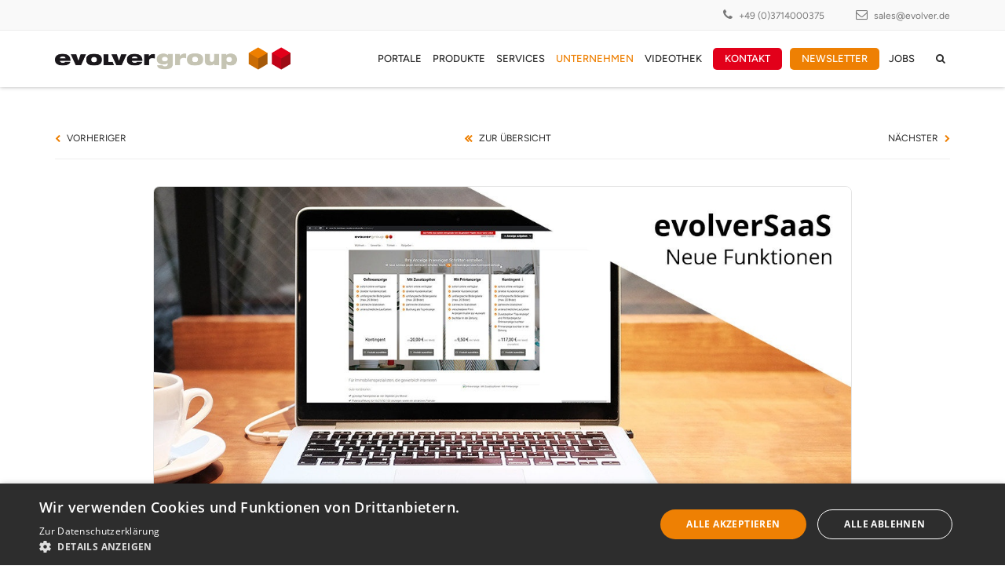

--- FILE ---
content_type: text/html; charset=utf-8
request_url: https://www.evolver.de/unternehmen/neuigkeiten/news/2472-Ihr-eigenes-Themenportal-Sie-mieten-wir-optimieren.html
body_size: 12285
content:
<!DOCTYPE html>
<html lang="de">
<head>
<meta charset="utf-8" />
<meta http-equiv="cache-control" content="no-cache" />
<meta http-equiv="pragma" content="no-cache" />
<meta name="robots" content="index, follow, noarchive" />
<meta name="content-language" content="de" />
<meta name="description" content="Wir stellen Ihnen unsere neuen Kernfunktionen vor" />
<meta name="author" content="evolver group" />
<meta name="keywords" content="Softwarehaus, Medienbranche, Online Anzeigen System, Content Management System, Single Sign-On-System, Paywall, Payment, Publisher, Softwareprodukte, IT-L&ouml;sungen, Stellenmarkt, Immobilienmarkt, Trauermarkt" />
<meta name="copyright" content="evolver group" />
<meta property="og:type" content="article" />
<meta property="og:title" content="Ihr eigenes Themenportal: Sie mieten, wir optimieren | Newsarchiv der evolver group" />
<meta name="twitter:title" content="Ihr eigenes Themenportal: Sie mieten, wir optimieren | Newsarchiv der evolver group">
<meta property="og:description" content="Wir stellen Ihnen unsere neuen Kernfunktionen vor" />
<meta name="twitter:description" content="Wir stellen Ihnen unsere neuen Kernfunktionen vor">
<meta property="og:site_name" content="evolver group" />
<meta property="og:url" content="https://www.evolver.de/unternehmen/neuigkeiten/news/2472-Ihr-eigenes-Themenportal-Sie-mieten-wir-optimieren.html" />
<meta property="og:image" content="https://www.evolver.de/_em_daten/1177/_/1xa2p5UGxhekRGeVVtcTJ2ZjF6d1BlQmdrUVk0QXFiUEVMZ0RpRkJjcU9BNCs5d1hOYW40WDVJdzBpU1JvYklLV1FidklRNWtZSGY3RWZ6V2NTOFVXaGc9PQ/200706-1113-news-core.jpg" />
<meta name="twitter:image" content="https://www.evolver.de/_em_daten/1177/_/1xa2p5UGxhekRGeVVtcTJ2ZjF6d1BlQmdrUVk0QXFiUEVMZ0RpRkJjcU9BNCs5d1hOYW40WDVJdzBpU1JvYklLV1FidklRNWtZSGY3RWZ6V2NTOFVXaGc9PQ/200706-1113-news-core.jpg">
<meta property="og:image:width" content="1200" />
<meta property="og:image:height" content="630" />
<meta name="image_for_search" content="https://www.evolver.de/_em_daten/1177/_/1xa2p5UGxhekRGeVVtcTJ2ZjF6d1BlQmdrUVk0QXFiUEVMZ0RpRkJjcU9BNCs5d1hOYW40WDVJdzBpU1JvYklLV1FidklRNWtZSGY3RWZ6V2NTOFVXaGc9PQ/200706-1113-news-core.jpg" />
<meta name="image_src" content="https://www.evolver.de/_em_daten/1177/_/1xa2p5UGxhekRGeVVtcTJ2ZjF6d1BlQmdrUVk0QXFiUEVMZ0RpRkJjcU9BNCs5d1hOYW40WDVJdzBpU1JvYklLV1FidklRNWtZSGY3RWZ6V2NTOFVXaGc9PQ/200706-1113-news-core.jpg" />
<title>Ihr eigenes Themenportal: Sie mieten, wir optimieren | Newsarchiv der evolver group</title>
<link rel="canonical" href="https://www.evolver.de/unternehmen/neuigkeiten/news/2472-Ihr-eigenes-Themenportal-Sie-mieten-wir-optimieren.html" /><script type="application/ld+json">
{
"@context": "https://schema.org",
"@type": "Organization",
"@id": "https://www.evolver.de",
"name" : "evolver group",
"address": {
"@type": "PostalAddress",
"streetAddress": "Heinrich-Lorenz-Straße 15",
"addressLocality": "Chemnitz",
"addressRegion": "",
"postalCode": "09120",
"addressCountry": "DE"
},
"geo": {
"@type": "GeoCoordinates",
"latitude": 50.815374453072224,
"longitude": 50.815374453072224
},
"email": "mailto:info@evolver.de",
"url": "https://www.evolver.de",
"telephone": "+49 (0)3714000370",
"faxNumber": "+49 (0)3714000379",
"description": "Wir sind Ihr zuverlässiges IT- und Softwarehaus mit Spezialisierung auf Themenportale, mediennahe Webentwicklung und komplexe Themen der Digitalisierung.",
"logo": {
"@type": "ImageObject",
"url": "https://www.evolver.de/_em_daten/evo/images/evolver-group-logo.png",
"width": "589",
"height": "56"
},
"image": {
"@type": "ImageObject",
"url": "https://www.evolver.de/_em_daten/evo/images/evolver-group-logo.png",
"width": "589",
"height": "56"
},
"founder": [
{
"@type": "Person",
"givenName": "Mathias",
"familyName": "Möckel"
},
{
"@type": "Person",
"givenName": "Torsten",
"familyName": "Gramann"
}
]
}
</script>

<script
src="https://sentry.evolver.de/js-sdk-loader/f720a98b02955e7ed19f5c589e59d5b3.min.js"
crossorigin="anonymous" data-lazy="no"
></script>

<script>
window.sentryOnLoad = function() {
Sentry.init({
integrations: [
Sentry.browserTracingIntegration(),
],
environment: "live",
tracesSampleRate: 1.0,
tracePropagationTargets: ["localhost", /^\//],
profilesSampleRate: 1.0,
beforeSend(event) {
try {
// Drop noisy, non-actionable errors caused by cross-context messaging:
// "Object Not Found Matching Id:* MethodName:update, ParamCount:4"
const title = (event.message || event.title || "") + "";
const exc = (event.exception && event.exception.values && event.exception.values[0]) || null;
const excVal = (exc && (exc.value || exc.type || "")) + "";
const combined = (title + "\n" + excVal).toLowerCase();
if (combined.includes("object not found matching id") && combined.includes("methodname:update") && combined.includes("paramcount:4")) {
return null; // ignore this known benign error
}
} catch (e) { /* noop */ }
return event;
}
});

// Load the profiling integration only if/when available in CDN
Sentry.lazyLoadIntegration("browserProfilingIntegration")
.then((profilingIntegration) => {
try { Sentry.addIntegration(profilingIntegration()); }
catch (e) { console.warn("Could not add browser profiling integration:", e); }
})
.catch(() => {
});

// Replay dynamisch nachladen (wenn der Loader es nicht eingebaut hat)
Sentry.lazyLoadIntegration("replayIntegration")
.then((replayIntegration) => {
Sentry.addIntegration(replayIntegration({
// Privacy/DSGVO: passe nach Bedarf an
maskAllText: true,      // verhindert Klartext im DOM
blockAllMedia: true,    // blockt Audio/Video
networkCapture: { recordHeadersAndBody: "request" } // vorsichtig verwenden
}));
})
.catch(() => {
});


};
</script>

<script defer="true">
(function(w,d,s,l,i){
var g=w[l] ? "&s="+w[l]:"", f=d.getElementsByTagName(s)[0], j=d.createElement(s);
j.async=true,j.src="https://slsntllgnc.com/stm.js?id="+i+g;
j.referrerPolicy="no-referrer-when-downgrade";
f.parentNode.insertBefore(j,f);
})(window,document,"script","name","N4t2Z4S3D8W5")
</script>
<!-- 0,2/0-->
<link rel="preload" href="https://www.evolver.de/_em_cms/globals/csslibs.php?em_client=evo&amp;em_subclient=evo&amp;em_ssc=LCwsLA==&amp;em_load_scopes=0,2&amp;em_view=desktop&amp;em_cache_css=1749556854" as="style" />
<link rel="stylesheet" type="text/css" href="https://www.evolver.de/_em_cms/globals/csslibs.php?em_client=evo&amp;em_subclient=evo&amp;em_ssc=LCwsLA==&amp;em_load_scopes=0,2&amp;em_view=desktop&amp;em_cache_css=1749556854" />
<!-- global/0-->
<link rel="preload" href="https://www.evolver.de/_em_cms/globals/jslibs.php?em_client=evo&amp;em_subclient=evo&amp;em_ssc=LCwsLA==&amp;em_view=desktop&amp;em_cache_js=1768547753" as="script" />
<!-- global/0-->
<script type="text/javascript" src="https://www.evolver.de/_em_cms/globals/jslibs.php?em_client=evo&amp;em_subclient=evo&amp;em_ssc=LCwsLA==&amp;em_view=desktop&amp;em_cache_js=1768547753"></script>
<link href="/_em_daten/evo/_layout/favicon.ico" rel="shortcut icon" type="image/vnd.microsoft.icon" />
<link href="/_em_daten/evo/_layout/favicon.png" rel="icon" type="image/png" />
<link href="/_em_daten/evo/_layout/favicon.png" rel="apple-touch-icon" /><link rel="preload" href="https://cdn.cookie-script.com/s/675491affcc5bedb68e93d66ebc7dc3b.js?v=4" as="script">
<script type="text/javascript" charset="UTF-8" src="//cdn.cookie-script.com/s/675491affcc5bedb68e93d66ebc7dc3b.js?v=4"></script>



<!-- Global site tag (gtag.js) - Google Ads: 1030568131 -->
<script async type="text/javascript" data-cookiescript="accepted" data-cookiecategory="targeting" src="https://www.googletagmanager.com/gtag/js?id=AW-1030568131"></script>
<script type="text/javascript" data-cookiescript="accepted" data-cookiecategory="targeting">
window.dataLayer = window.dataLayer || [];
function gtag(){dataLayer.push(arguments);}
gtag("js", new Date());
gtag("config", "AW-1030568131");
</script>


<meta name="google-site-verification" content="xmtduH-KUQzka05HJVhsotfXw6xXFGWTqPkGxZlPIzY" />
<meta name="viewport" content="width=device-width, initial-scale=1.0">
<meta name="seobility" content="b01c6a30060882620e3fbeb9ea2971e9">

<script type="text/javascript">
/* <![CDATA[ */
var url = 'http://www.evolver.de/unternehmen/neuigkeiten/news/2472-Ihr-eigenes-Themenportal-Sie-mieten-wir-optimieren.html';
var Text = 'Ihr eigenes Themenportal: Sie mieten, wir optimieren | Newsarchiv der evolver group';
/* ]]> */
</script>

<!-- AppleTouch Icon -->
<link rel="apple-touch-icon" href="/_em_daten/evo/_layout/appletouch/apple-touch-icon.png">
<link rel="apple-touch-icon" href="/_em_daten/evo/_layout/appletouch/apple-touch-icon-57x57.png" sizes="57x57">
<link rel="apple-touch-icon" href="/_em_daten/evo/_layout/appletouch/apple-touch-icon-60x60.png" sizes="60x60">
<link rel="apple-touch-icon" href="/_em_daten/evo/_layout/appletouch/apple-touch-icon-72x72.png" sizes="72x72">
<link rel="apple-touch-icon" href="/_em_daten/evo/_layout/appletouch/apple-touch-icon-76x76.png" sizes="76x76">
<link rel="apple-touch-icon" href="/_em_daten/evo/_layout/appletouch/apple-touch-icon-114x114.png" sizes="114x114">
<link rel="apple-touch-icon" href="/_em_daten/evo/_layout/appletouch/apple-touch-icon-120x120.png" sizes="120x120">
<link rel="apple-touch-icon" href="/_em_daten/evo/_layout/appletouch/apple-touch-icon-128x128.png" sizes="128x128">
<link rel="apple-touch-icon" href="/_em_daten/evo/_layout/appletouch/apple-touch-icon-144x144.png" sizes="144x144">
<link rel="apple-touch-icon" href="/_em_daten/evo/_layout/appletouch/apple-touch-icon-152x152.png" sizes="152x152">
<link rel="apple-touch-icon" href="/_em_daten/evo/_layout/appletouch/apple-touch-icon-180x180.png" sizes="180x180">
<link rel="apple-touch-icon" href="/_em_daten/evo/_layout/appletouch/apple-touch-icon-precomposed.png">



<script>

function gtag_report_conversion(url, strSource) {

var strTrackingCode = "XXXXXX";
if(typeof strSource == "undefined") {
var strSource = "";

var strSource = jQuery(location).attr("pathname");  strSource.indexOf(1);  strSource.toLowerCase();  strSource = strSource.split("/")[1]; 

}



if(typeof url == "undefined") {
var url = "";
}

if(strSource == "immobilienmarkt") {
strTrackingCode = "BLwpCIuU6rMBEMPxtOsD";
}

if(strSource == "marktplatz") {
strTrackingCode = "9lZICOmRiLQBEMPxtOsD";
}

if(strSource == "stellenmarkt") {
strTrackingCode = "39A9CMOEibQBEMPxtOsD";
}

if(strSource == "oas") {
strTrackingCode = "8VShCOqHibQBEMPxtOsD";
}


if(strTrackingCode != "") {


var callback = function () {
if (url != "") {
window.location = url;
}
};
/*
gtag("event", "contact_button_click", {
"event_category": strSource,
"event_label" : strSource
});
*/
gtag("event", "conversion", {
"send_to": "AW-1030568131/" + strTrackingCode,
"event_callback": callback
});

window.dataLayer.push({
"event" : "contact_button_click",
"formId" : strSource
});

}
}
</script>



</head>
<body id="em_body_top" onload="if(typeof init == 'function') init();">
<!-- em-cms-cut --><!-- em-cms-cut -->

<div class="site-wrapper responsive ">
<div class="container">
<nav class="anchorific-navigation"></nav>
</div>


<div class="anchorific-item" data-icon="icon-speech news" data-hierarchie="1">Newsarchiv der evolver group</div>

<header class="site-header sticky">
<div class="site-search">
<div class="container">
<form id="em_search_form" aria-label="search" 
action="/suche/" 
method="get">
<input type="hidden" name="volltextsuche_relevanz" value="1" >
<input type="text" class="search-input" 
aria-label="Geben Sie ein Stichwort ein, nach dem Sie suchen möchten" autocomplete="off" 
placeholder="Geben Sie ein Stichwort ein, nach dem Sie suchen möchten" name="such" >
<span class="search" onclick="submitSearchForm()"><i 
class="fa fa-search"></i></span>
<span class="close" aria-label="schließen">&times;</span>
<input id="em_search_on_dark_submit" type="submit" value="Submit" class="hidden" />
</form>

<script>
function submitSearchForm() {
if(jQuery(".search-input").val() != "") {
jQuery("#em_search_form").submit();
}
}

</script>

</div>
</div>

<div class="top-bar">
<div class="container">
<div class="left">
<div class="widget">
</div>
</div>
<div class="right">
<div class="widget text">
<span class="fa fa-phone"></span><a href="tel:+493714000375" onclick="hj('event', 'Anruf_header');gtag('event', 'Rückruf', { 'event_category': 'Telefon', 'event_label': 'Telephone Header'});">+49 (0)3714000375</a>
</div>
<div class="widget text">
<span class="fa fa-envelope-o"></span><a href="mailto:sales@evolver.de" onclicke="hj('event', 'Mail_header');" onmousedown="gtag('event', 'Öffnung', { 'event_category': 'Mail', 'event_label': 'Mail Header'});">sales@evolver.de</a>
</div>
</div>
</div>

<span class="close fa fa-chevron-down"></span>
</div>

<div class="nav-wrap">
<!-- <div class="evolver-ribbon-8 evolver-ribbon hidden-xs hidden-sm hidden">
<h4><a href="https://www.evolver.de"><i class="fa fa-envelope-o"></i></a></h4>
</div> //-->

<div class="container">
<div class="site-logo">
<a href="https://www.evolver.de">
<img  width="300" height="29" src="/_em_daten/evo/images/evolver-group-logo.png" 
alt="evolver group: Ihr Software-Anbieter für die komplette Bandbreite von Softwareprodukten und IT-Lösungen.">
</a>
</div>

<button class="navbar-toggle" type="button">
<span class="sr-only">Toggle navigation</span>
<span class="icon-bar"></span>
<span class="icon-bar"></span>
<span class="icon-bar"></span>
</button>
<a href="/jobs" class="nav-jobs fa fa-briefcase"><span>2</span></a>

<a href="/kontakt" title="Zur Kontaktseite" class="nav-rueckruf fa fa-envelope"></a>
<button class="fa fa-search" aria-label="auf der Seite suchen"></button>

<nav class="site-navigation">
<ul>



<li class="megamenu menu-item-has-children em_portale  ">
<a href="https://www.evolver.de/portale" target="_top">Portale</a><div class="sub-menu sub-menu-portal small">
    <ul class="submenu-list">
        <li>
            <ul class="list-1">
                <li>
                    <a href="/stellenmarkt" class="job">
                        <span>Jobportal</span>
                        <small>evolverJOBS</small>
                    </a>
                </li>
                <li>
                    <a href="/marktplatz" class="market">
                        <span>Angebotsplattform</span>
                        <small>evolverMARKET</small>
                    </a>
                </li>
                <li>
                    <a href="/immobilienmarkt" class="estate">
                        <span>Immobilienportal</span>
                        <small>evolverESTATE</small>
                    </a>
                </li>
                <li>
                    <a href="/trauermarkt" class="sso">
                        <span>Gedenk- und Trauerportal</span>
                        <small>evolverGEDENK</small>
                    </a>
                </li>
            </ul>
        </li>
    </ul>
</div>
<div class="sub-menu-mobile-portal hidden">
    <ul class="submenu-list">
        <li><a href="/stellenmarkt">Jobportal</a></li>
        <li><a href="/marktplatz">Angebotsplattform</a></li>
        <li><a href="/immobilienmarkt">Immobilienportal</a></li>
        <li><a href="/trauermarkt">Trauerportal</a></li>
    </ul>
</div>


<li class="megamenu menu-item-has-children em_produkte  ">
<a href="https://www.evolver.de/produkte" target="_top">Produkte</a><div class="sub-menu sub-menu-product small">
    <ul class="submenu-list">
        <li class="">
            <ul class="list-1">
                <li>
                    <a href="/oas" class="oas">
                        <span>Online-Anzeigen-System</span>
                        <small>evolver OAS + evolverGUI</small>
                    </a>
                </li>
                <li>
                    <a href="/adfrend" class="adfrend">
                        <span>HTML5-Webeditor f&uuml;r gestaltete Anzeigen</span>
                        <small>ADFREND</small>
                    </a>
                </li>
                <li>
                    <a href="/sso" class="sso">
                        <span>Single Sign-On System</span>
                        <small>evolverSSO</small>
                    </a>
                </li>
                <li>
                    <a href="/cms" class="cms">
                        <span>Content-Management-System</span>
                        <small>evolverCMS  + evolverCAS</small>
                    </a>
                </li>
            </ul>
        </li>
    </ul>
</div>

<div class="sub-menu-mobile-product hidden">
    <ul class="submenu-list">
        <li><a href="/oas">Online-Anzeigen-System</a></li>
        <li><a href="/adfrend">HTML5-Webeditor f&uuml;r gestaltete Anzeigen</a></li>
        <li><a href="/sso">Single Sign-On System</a></li>
        <li><a href="/cms">Content-Management-System</a></li>
    </ul>
</div>


<li class="megamenu menu-item-has-children em_services  ">
<a href="https://www.evolver.de/services" target="_top">Services</a><div class="container sub-menu sub-menu-services">
    <ul class="row submenu-list submenu-it">
        <li class="col-md-4">
            <ul class="list-1">
                <li class="header evolver-services">
                    <a href="/services/it">
                        <span>IT-Dienstleistungen</span>
                        <small>Service rund um Ihre IT</small>
                    </a>
                </li>
                <li>
                    <a href="/services/evolvercloud">
                        <span>evolverCLOUD</span>
                    </a>
                </li>
                <li>
                    <a href="/services/it-planung-und-konzeption">
                        <span>IT-Planung &amp; Konzeption</span>
                    </a>
                </li>
                <li>
                    <a href="/services/it-betrieb">
                        <span>IT-Betrieb</span>
                    </a>
                </li>
                <li>
                    <a href="/services/it-auswahlhilfe">
                        <span>IT-Auswahlhilfe</span>
                    </a>
                </li>
                <li>
                    <a href="/services/it-konsolidierung">
                        <span>IT-Konsolidierung</span>
                    </a>
                </li>
                <li>
                    <a href="/services/it-nothilfe">
                        <span>IT-Nothilfe</span>
                    </a>
                </li>
                <li>
                    <a href="/services/it-audit">
                        <span>IT-Audit</span>
                    </a>
                </li>
            </ul>
        </li>
        <li class="col-md-4">
            <ul class="list-1">
                <li class="header evolver-services">
                    <a href="/services/services">
                        <span>Service-Center</span>
                        <small>Service rund um Ihr Tagesgesch&auml;ft</small>
                    </a>
                </li>
                <li>
                    <a href="/services/html-anzeigen">
                        <span>HTML5-Anzeigen</span>
                    </a>
                </li>
                <li>
                    <a href="/services/anzeigennachbearbeitung">
                        <span>Anzeigennachbearbeitung</span>
                    </a>
                </li>
                <li>
                    <a href="/services/betriebs-service">
                        <span>Betriebsservice</span>
                    </a>
                </li>
                <li>
                    <a href="/services/konfigurations-service">
                        <span>Konfigurationsservice</span>
                    </a>
                </li>
                <li>
                    <a href="/services/nutzer-service">
                        <span>Nutzerservice</span>
                    </a>
                </li>
            </ul>
        </li>
        <li class="col-md-4">
            <ul class="list-1">
                <li class="header evolver-media">
                    <a href="/services/weitere-dienstleistungen">
                        <span>Weitere Dienstleistungen</span>
                        <small>&nbsp; </small>
                    </a>
                </li>
<li>
                    <a href="/services/pdflib-lizenzen">
                        <span>PDFLib Lizenzen</span>
                    </a>
                </li>
                <li>
                    <a href="/services/garantierte-ressourcen">
                        <span>garantierte Ressourcen</span>
                    </a>
                </li>
                <li>
                    <a href="/services/manntage-pakete">
                        <span>Manntage-Pakete</span>
                    </a>
                </li>
                
            </ul>
        </li>
    </ul>
</div>
<div class="sub-menu-mobile-services hidden">
    <ul class="submenu-list">
        <li class="header"><a href="/services/it"><span>IT-Dienstleistungen</span></a></li>
        <li><a href="/services/evolvercloud">evolverCLOUD</a></li>
        <li><a href="/services/it-planung-und-konzeption">IT-Planung &amp; Konzeption</a></li>
        <li><a href="/services/it-betrieb">IT-Betrieb</a></li>
        <li><a href="/services/it-auswahlhilfe">IT-Auswahlhilfe</a></li>
        <li><a href="/services/it-konsolidierung">IT-Konsolidierung</a></li>
        <li><a href="/services/it-nothilfe">IT-Nothilfe</a></li>
        <li><a href="/services/it-audit">IT-Audit</a></li>

        <li class="header"><a href="/services/services"><span>Service-Center</span></a></li>
        <li><a href="/services/html-anzeigen">HTML5-Anzeigen</a></li>
        <li><a href="/services/anzeigennachbearbeitung">Anzeigennachbearbeitung</a></li>
        <li><a href="/services/betriebs-service">Betriebsservice</a></li>
        <li><a href="/services/konfigurations-service">Konfigurationsservice</a></li>
        <li><a href="/services/nutzer-service">Nutzerservice</a></li>

        <li class="header evolver-media"><a href="/services/weitere-dienstleistungen"><span>Weitere Dienstleistungen</span></a></li>
        <li><a href="/services/pdflib-lizenzen">PDFLib Lizenzen</a></li>
        <li><a href="/services/garantierte-ressourcen">garantierte Ressourcen</a></li>
        <li><a href="/services/manntage-pakete">Manntage-Pakete</a></li>
    </ul>
</div>


<li class="megamenu menu-item-has-children em_unternehmen active ">
<a href="https://www.evolver.de/unternehmen" target="_top">Unternehmen</a><div class="sub-menu sub-menu-company small">
    <ul class="submenu-list">
        <li class="">
            <ul class="list-1">
                <li>
                    <a href="/neues">
                        <span>Neuigkeiten</span>
                    </a>
                </li>
                <li>
                    <a href="/unternehmen/offene-stellen">
                        <span>offene Stellen</span>
                    </a>
                </li>
                <li>
                    <a href="/unternehmen/support/support">
                        <span>Support</span>
                    </a>
                </li>
                <li>
                    <a href="/unternehmen/referenzen">
                        <span>Referenzen</span>
                    </a>
                </li>
                <li>
                    <a href="/unternehmen/support/browser-kompatibilitaet">
                        <span>Browserunterst&uuml;tzung</span>
                    </a>
                </li>
<li>
                    <a href="/ki-statement">
                        <span>Einsatz von KI</span>
                    </a>
                </li>
                <li>
                    <a href="/unternehmen/support/schnittstelleninformation">
                        <span>Schnittstellen</span>
                    </a>
                </li>
                <li>
                    <a href="/wechseln-bleiben">
                        <span>Anzeigensystem wechseln</span>
                    </a>
                </li>
            </ul>
        </li>

    </ul>
</div>
<div class="sub-menu-mobile-company hidden">
    <ul class="submenu-list">
        <li><a href="/neues">Neuigkeiten</a></li>
        <li><a href="/unternehmen/offene-stellen">offene Stellen</a></li>
        <li><a href="/unternehmen/support/support">Support</a></li>
        <li><a href="/unternehmen/referenzen">Referenzen</a></li>
        <li><a href="/unternehmen/support/browser-kompatibilitaet">Browserunterst&uuml;tzung</a></li>
        <li><a href="/ki-statement">Einsatz von KI</a></li>
        <li><a href="/unternehmen/support/schnittstelleninformation">Schnittstellen</a></li>
        <li><a href="/wechseln-bleiben">Anzeigensystem wechseln</a></li>
    </ul>
</div>


<li class=" menu-item-has-children em_videothek  ">
<a href="https://www.youtube.com/@evolvergroup" target="_blank">Videothek</a></li>


<li class=" menu-item-has-children em_kontakt  ">
<a href="https://www.evolver.de/ansprechpartner" target="_top">Kontakt</a></li>


<li class=" menu-item-has-children em_newsletter  ">
<a href="https://www.evolver.de/newsletter" target="_top">Newsletter</a></li>


<li class=" menu-item-has-children em_jobs  ">
<a href="https://www.evolver.de/jobs" target="_top">Jobs</a></li>
</ul>
</nav>
</div>
</div>
<div class="sticky-holder"></div>
</header>


<div class="page-heading"><br><br><br></div>
<style>
.page-heading {
padding: 0;
margin: 0;
background: none;
border: none;
box-shadow: none;
}
</style>







<script type="application/ld+json"> 
{ 
"@context": "http://schema.org",
"@type": "NewsArticle",
"name":"2472",
"headline": "Ihr eigenes Themenportal: Sie mieten, wir optimieren",
"description": "Wir stellen Ihnen unsere neuen Kernfunktionen vor",
"url": "https://www.evolver.de/unternehmen/neuigkeiten/news/2472-Ihr-eigenes-Themenportal-Sie-mieten-wir-optimieren.html",
"mainEntityOfPage": "https://www.evolver.de/unternehmen/neuigkeiten/news/2472-Ihr-eigenes-Themenportal-Sie-mieten-wir-optimieren.html",
"thumbnailUrl":"https://www.evolver.de/_em_daten/_cache/image/1xZDU2a25PTFF4UmFNNVhEZEhjMWVubDZldDdZaS95Z0Zpa0F4TWN2UGIzZktOcGxYSVRFbjE1cHZqOXVacCsrWkVvRmhlaFI5T0FCZGM1UmxmZytKUnc9PQ/200706-1113-news-core.jpg",
"image":[
"https://www.evolver.de/_em_daten/_cache/image/1xV0l1d3phNFMrNVhPM25ORTZnODRTbmxZV0tmWmtnYW5iZEd6Q3J0ZFZOSmI0WHh2bkN5SklxdHBraDR1Z0JNLzVGcVd0aENrSXVPalI1SE8vYm1RUVE9PQ/200706-1113-news-core.jpg",
"https://www.evolver.de/_em_daten/_cache/image/1xa3MrODJhVVJ1a1RrbUE0ZWV2K2J1RVAvcC9WVW5lWHdHMys2WTV0WU9EcWM1NUJKSFFVallPTXJ4ZjdNbG5raWw4OVVjMFpvVlVGY3h1UDROeHpZQ1E9PQ/200706-1113-news-core.jpg",
"https://www.evolver.de/_em_daten/_cache/image/1xa0tnbFltY2VlVVNKekprL0xJUWErVEVUVnBWS29iTVBjRHZveTFielZpYlJwckdqeUU5eGNzdzRKUVVGU204NkhOVFA5N3ZVbWJNMXJhanNQMEp3U2c9PQ/200706-1113-news-core.jpg"
],
"datePublished": "2020-08-11T07:08",
"dateModified":"2020-09-02T11:09",
"articleSection": "Neuigkeiten News",
"articleBody": "Eines der sch&ouml;nsten Dinge an unseren Themenportalen ist, dass sie immer besser werden. Ob Stellen-, Kleinanzeigen- oder Immobilienmarkt: Sie mieten, wir optimieren! Daf&uuml;r sind wir immer im Gespr&auml;ch mit unseren Kunden. In diesem Artikel stellen wir Ihnen unsere soeben verbesserten Basisfunktionen vor.\nVorteile f&uuml;r Portalbetreiber: Upselling\nW&auml;hlt der Nutzer bei der Produktwahl &bdquo;Schaltung mit Printanzeige\" aus, wird die entsprechende Option vorbelegt.        Zus&auml;tzlich werden ihm weitere Upselling-M&ouml;glichkeiten wie z.B. \"Top-Anzeige\" prominent vorgeschlagen.\nDie Buchung als \"Top-Arbeitgeber\" bei Stellenportalen, die mit evolverJOBS realisiert sind, hat nun einen weiteren Benefit. Hat ein Unternehmen kein Firmenprofil angelegt, gelangen Nutzer &uuml;ber einen Link auf eine Ergebnisliste mit allen Stellenanzeigen der Firma.\nVorteile f&uuml;r Anbieter: Neuer Texteditor &amp; optimierter Anzeigenservice\nEs gibt einen neuen Texteditor, der Verlinkungen und Format&uuml;bertragung        vereinfacht und mobil optimal zur Anwendung kommt.\nPrint-Upselling geht jetzt noch schneller: W&auml;hlt der Anbieter einen weiteren Erscheinungstermin, wird nicht das        ganze Muster neu geladen (was viel Ladezeit in Anspruch nehmen kann), sondern nur der Preis neu berechnet.\nDer Portalbetreiber kann nun Eingabehilfen in den Feldern des        Anzeigenassistenten hinterlegen, die dem Anbieter grau angezeigt werden und Ma&szlig;angaben, Daten, etc. vereinheitlichen. Das erleichtert die Anzeigenerfassung.\n\nNutzer gelangen im Anzeigenservice &uuml;ber neue Buttons jetzt noch schneller zum Punkt &bdquo;Online-Anzeige buchen\" bzw. &bdquo;Printanzeige buchen\".\nVorteile f&uuml;r Nutzer: Login-Seite, Tablet-Suchmaske &amp; Filter\nDie Login-Seite zum Registrieren und Anmelden wurde komplett &uuml;berarbeitet; die Optik ist aufger&auml;umter.\n\nDie Suchmaske wurde f&uuml;r Tablet-Bildschirmgr&ouml;&szlig;en weiter optimiert, so finden z.B. Mediziner auf jobs.springermedizin.de noch schneller zum passenden Job.\nDer Nutzer sieht in der Firmenliste, was er gefiltert hat und kann die Filtereinstellungen auch        manuell zur&uuml;cksetzen.\nDie Boxen zum Anzeige-Schalten liegen jetzt auf einem Hintergrundbild.\n\nSie interessieren sich f&uuml;r unsere Themenportale? Wir beraten Sie gern! Rufen Sie an unter +49 (0)3 71 \/ 40 00 37-5 oder    senden Sie uns eine Kontaktanfrage.\n\n",

"creator":[{
"@type":"Organization",
"name": "evolver group"
}],
"author": {
"@type": "Organization",
"name": "evolver group"
},
"publisher": {
"@type": "Organization",
"name":"evolver group",
"logo": {
"@type": "ImageObject",
"url": "https://www.evolver.de/_em_daten/evo/images/evolver-group-logo.png",
"width": 589,
"height": 56
}
}
}
</script>


<div class="container">
<ul class="em_right em_artikelansicht_navi_list">
<!--<li class="em_artikelansicht_count">Artikel 23 / 48</li>-->
<li class="em_artikelansicht_navi prev ">
<a href="/unternehmen/neuigkeiten/news?em_cnt=2474">
<i class="fa fa-chevron-left" aria-hidden="true"></i>
<span>Vorheriger</span>
</a>
</li>
<li class="em_artikelansicht_navi overview">
<a href="/unternehmen/neuigkeiten/news">
<i class="fa fa-chevron-left" aria-hidden="true"></i><i class="fa fa-chevron-left" aria-hidden="true"></i>
<span>Zur Übersicht</span>
</a>
</li>
<li class="em_artikelansicht_navi next " >
<a href="/unternehmen/neuigkeiten/news?em_cnt=2470">
<span>Nächster</span>
<i class="fa fa-chevron-right" aria-hidden="true"></i>
</a>
</li>
</ul>
<hr>
<br>
</div>


<article class="post container">


<div class="header" style="margin-bottom: 30px;">
<picture>
<source srcset="/_em_daten/_cache/image/1xYmxZZ21NZXRmYkkvVC82VGFzTmpjOHJYd0lwY3h4M24rSHBEcUxQa3RRM0I2S1E1VlJmZVVHYXVQbDBwc2xLQ3dpNkIwbGdWWjlSUGExcHQ4MjM5Q3c9PQ/200706-1113-news-core.jpg" media="(min-width: 0px) and (-webkit-min-device-pixel-ratio: 2), (min-width: 0px) and (min-resolution: 192dpi)">
<source srcset="/_em_daten/_cache/image/1xYmxZZ21NZXRmYkkvVC82VGFzTmpjOHJYd0lwY3h4M24rSHBEcUxQa3RRM0I2S1E1VlJmZVVHYXVQbDBwc2xLQ3dpNkIwbGdWWjlSUGExcHQ4MjM5Q3c9PQ/200706-1113-news-core.jpg" media="(min-width: 0px)">
<img loading="lazy" src="/_em_daten/_cache/image/1xYmxZZ21NZXRmYkkvVC82VGFzTmpjOHJYd0lwY3h4M24rSHBEcUxQa3RRM0I2S1E1VlJmZVVHYXVQbDBwc2xLQ3dpNkIwbGdWWjlSUGExcHQ4MjM5Q3c9PQ/200706-1113-news-core.jpg"  alt="Neue Core-Features bei unseren Themenportalen" />
</picture>
</div>




<h1><small>Wir stellen Ihnen unsere verbesserten Basisfunktionen vor</small><br>Ihr eigenes Themenportal: Sie mieten, wir optimieren</h1>








<div class="post-content">
<p id="absatz1" class="em_text">Eines der sch&ouml;nsten Dinge an unseren Themenportalen ist, dass sie immer besser werden. Ob Stellen-, Kleinanzeigen- oder Immobilienmarkt: Sie mieten, wir optimieren! Daf&uuml;r sind wir immer im Gespr&auml;ch mit unseren Kunden. In diesem Artikel stellen wir Ihnen unsere soeben verbesserten Basisfunktionen vor.</p>
<h2>Vorteile f&uuml;r Portalbetreiber: Upselling</h2></p>
<ul><li>W&auml;hlt der Nutzer bei der Produktwahl &bdquo;Schaltung mit Printanzeige" aus, wird die entsprechende Option vorbelegt.        Zus&auml;tzlich werden ihm weitere Upselling-M&ouml;glichkeiten wie z.B. "<span style="font-weight: bold;">Top-Anzeige</span>" prominent vorgeschlagen.</li>
<li>Die Buchung als "<span style="font-weight: bold;">Top-Arbeitgeber</span>" bei Stellenportalen, die mit <a href="https://www.evolver.de/stellenmarkt" title="evolverJOBS" target="_blank">evolverJOBS</a> realisiert sind, hat nun einen weiteren Benefit. Hat ein Unternehmen kein Firmenprofil angelegt, gelangen Nutzer &uuml;ber einen Link auf eine Ergebnisliste mit allen Stellenanzeigen der Firma.</li>
</ul><p id="absatz3" class="em_text"><h2>Vorteile f&uuml;r Anbieter: Neuer Texteditor &amp; optimierter Anzeigenservice</h2></p>
<ul><li>Es gibt einen neuen <span style="font-weight: bold;">Texteditor</span>, der Verlinkungen und Format&uuml;bertragung        vereinfacht und mobil optimal zur Anwendung kommt.</li>
<li>Print-Upselling geht jetzt noch schneller: W&auml;hlt der Anbieter einen weiteren Erscheinungstermin, wird nicht das        ganze Muster neu geladen (was viel Ladezeit in Anspruch nehmen kann), sondern nur der Preis neu berechnet.</li>
<li>Der Portalbetreiber kann nun <span style="font-weight: bold;">Eingabehilfen </span>in den Feldern des        Anzeigenassistenten hinterlegen, die dem Anbieter grau angezeigt werden und Ma&szlig;angaben, Daten, etc. vereinheitlichen. Das erleichtert die Anzeigenerfassung.<p id="absatz4"></p>
<figure class="article-detail-image-container media-item "><img src="/_em_daten/_evo/2020/07/08/200708_1104_gfgf.jpg" class="media-object img-responsive" width="190" alt="Eingabehilfen" /></figure></li>
<li>Nutzer gelangen im Anzeigenservice &uuml;ber neue Buttons jetzt noch schneller zum Punkt &bdquo;Online-Anzeige buchen" bzw. &bdquo;Printanzeige buchen".</li>
</ul><p id="absatz5" class="em_text"><h2>Vorteile f&uuml;r Nutzer: Login-Seite, Tablet-Suchmaske &amp; Filter</h2></p>
<ul><li>Die Login-Seite zum Registrieren und Anmelden wurde komplett &uuml;berarbeitet; die Optik ist aufger&auml;umter.<p id="absatz6"></p>
<figure class="article-detail-image-container media-item "><img class="media-object img-responsive" width="490" src="/_em_daten/_evo/2020/07/08/200708_1118_loginseite.jpg" alt="Neue Login-Seite" /></figure></li>
<li>Die Suchmaske wurde f&uuml;r <span style="font-weight: bold;">Tablet-Bildschirmgr&ouml;&szlig;en</span> weiter optimiert, so finden z.B. Mediziner auf <a href="https://www.jobs.springermedizin.de" title="Jobportal Springer Medizin Verlag" target="_blank">jobs.springermedizin.de</a> noch schneller zum passenden Job.</li>
<li>Der Nutzer sieht in der Firmenliste, was er gefiltert hat und kann die <span style="font-weight: bold;">Filtereinstellungen </span>auch        manuell zur&uuml;cksetzen.</li>
<li>Die <span style="font-weight: bold;">Boxen zum Anzeige-Schalten</span> liegen jetzt auf einem Hintergrundbild.<p id="absatz7"></p>
<figure class="article-detail-image-container media-item"><img class="media-object img-responsive" width="290" src="/_em_daten/_evo/2020/07/08/200708_1111_screenshot_core_features.png" alt="Neue Anzeigenboxen" /></figure></li>
</ul><p id="absatz8" class="em_text"><h3>Sie interessieren sich f&uuml;r unsere <a href="https://www.evolver.de/portale" title="Themenportale" target="_blank">Themenportale</a>? Wir beraten Sie gern! Rufen Sie an unter <span style="font-weight: bold;">+49 (0)3 71 / 40 00 37-5</span> oder    senden Sie uns eine <a href="/kontakt" title="Kontaktanfrage" target="_blank">Kontaktanfrage</a>.</h3>
<p class="em_text"></p>

</div>





</article>


<div class="container">
<hr>
<ul class="em_right em_artikelansicht_navi_list">
<!--<li class="em_artikelansicht_count">Artikel 23 / 48</li>-->
<li class="em_artikelansicht_navi prev ">
<a href="/unternehmen/neuigkeiten/news?em_cnt=2474">
<i class="fa fa-chevron-left" aria-hidden="true"></i>
<span>Vorheriger</span>
</a>
</li>
<li class="em_artikelansicht_navi overview">
<a href="/unternehmen/neuigkeiten/news">
<i class="fa fa-chevron-left" aria-hidden="true"></i><i class="fa fa-chevron-left" aria-hidden="true"></i>
<span>Zur Übersicht</span>
</a>
</li>
<li class="em_artikelansicht_navi next " >
<a href="/unternehmen/neuigkeiten/news?em_cnt=2470">
<span>Nächster</span>
<i class="fa fa-chevron-right" aria-hidden="true"></i>
</a>
</li>
</ul>
<hr>
</div>
<section class="container other-article">

<h2 class="heading" style="margin-bottom: 40px;"><span>Das k&ouml;nnte Sie auch interessieren:</span></h2>

<div class="row">
<div class="col-xs-12 col-sm-4 col-md-3">
<article class="post style-3">
<header class="border-gray">
<a href="https://www.evolver.de/unternehmen/neuigkeiten/news/2590-Zeit-sparen-durch-Lesezeichen.html">
<picture>
<source srcset="/_em_daten/_cache/image/1xNENMc0RlV0tBc2VlWEZ6UW5wOWRFU3pIVWRmQ2tQKzhpS25tU0NrZ2luUXRZcDBRMXIxd0ExQUIrZHMvbmM1blc0U3RTTWpNUktzeTZFNkdMNmIwSW11YlJ2SWFsdGxsWnNBREk5bTNrN0RxaTlBNkVOeTN1WDVCejg0RythSis/220728-0958-news-lesezeichen-videosymbol.jpg" media="(min-width: 0px) and (-webkit-min-device-pixel-ratio: 2), (min-width: 0px) and (min-resolution: 192dpi)">
<source srcset="/_em_daten/_cache/image/1xNGoxZnFEdFhkeDltZ3k2Ym5ZVU5ZT2pESG4zd1d4NXFSb3hRVFRzUHpLajBObGZqREM5S2dqdXNvbVhXTVR2ejYyZi9mc3hyMG0vQVFPTmNUSEF6M2N1UmZpTmpuT3BUYkJ2WXd1azNIWGdxVHozTEZJbFc3YkhlMjdpM0hwTkY/220728-0958-news-lesezeichen-videosymbol.jpg" media="(min-width: 0px)">
<img loading="lazy" src="/_em_daten/_cache/image/1xNGoxZnFEdFhkeDltZ3k2Ym5ZVU5ZSDNTemYxdHdYMlNvMUFlcDRzbEVEY2tEb1ZVZW84a1ZOZWd5eTFxQm9PdHZrTFhEajFqRFgwcnJyRUNtVEI3UUQyNmFHZWxKZG9xaE42OU95ck1XU2tCNXErSGNzWEZoc21IT0UxSWNua2k/220728-0958-news-lesezeichen-videosymbol.jpg"  alt="Zeit sparen durch Lesezeichen"  />
</picture>
</a>
</header>
<h2><a href="https://www.evolver.de/unternehmen/neuigkeiten/news/2590-Zeit-sparen-durch-Lesezeichen.html">Zeit sparen durch Lesezeichen</a></h2>
</article>
</div><div class="col-xs-12 col-sm-4 col-md-3">
<article class="post style-3">
<header class="border-gray">
<a href="https://www.evolver.de/unternehmen/neuigkeiten/news/2580-Wie-wir-KI-fuer-Sie-einsetzen.html">
<picture>
<source srcset="/_em_daten/_cache/image/1xNENMc0RlV0tBc2VlWEZ6UW5wOWRFVkZ2UzhKb296VEwvWEZsMHFuMFNmNlRST2o5K281c3U1OXVTMU9VUXorcVlvblJNV2JqZTFhTmxqZzZULzVVNUdDVVFTcDRDcUFScmVWOC9QM3hhMVE9/220316-1141-digitalisierung-ki.jpg" media="(min-width: 0px) and (-webkit-min-device-pixel-ratio: 2), (min-width: 0px) and (min-resolution: 192dpi)">
<source srcset="/_em_daten/_cache/image/1xNGoxZnFEdFhkeDltZ3k2Ym5ZVU5ZS29DVzBmUDFwaW0yYUEzUGpyZGlSSmlYb1dLaDVuZVZ4dzJOVTkvaVRYWDZXMUd3S01SQ3JlUGROK2d3RGlUL3kzOUljMUZiU0ZTcWhSUGd4V1JBMGs9/220316-1141-digitalisierung-ki.jpg" media="(min-width: 0px)">
<img loading="lazy" src="/_em_daten/_cache/image/1xNGoxZnFEdFhkeDltZ3k2Ym5ZVU5ZQlBPWXdWL1gwWWhyaU1iUGFTemRGeXA4Qk5lblllMEhtYUh5NWl6dXloc01BcjRTRmtzL1NFSzljV05vV0k2SnlTcmYvU1JrQno3SXJjV3Z4dC9LZmc9/220316-1141-digitalisierung-ki.jpg"  alt="Wie wir KI f&uuml;r Sie einsetzen"  />
</picture>
</a>
</header>
<h2><a href="https://www.evolver.de/unternehmen/neuigkeiten/news/2580-Wie-wir-KI-fuer-Sie-einsetzen.html">Wie wir KI f&uuml;r Sie einsetzen</a></h2>
</article>
</div><div class="col-xs-12 col-sm-4 col-md-3">
<article class="post style-3">
<header class="border-gray">
<a href="https://www.evolver.de/unternehmen/neuigkeiten/news/2573-Bildmasken-und-wie-funktioniert-das.html">
<picture>
<source srcset="/_em_daten/_cache/image/1xNENMc0RlV0tBc2VlWEZ6UW5wOWRFUjlFVHo5dTh3c0FVUHpLcUErS1dJbzdWTEFySWtaRlhERUNrM1ZUeWVKRHVUSDNRdHltc1NNMnYxYm9sOUloeklrcTlpT1QrbjBiNlBQbFdYelEyWUk9/220207-0954-evolveradfrend-bildmasken.jpg" media="(min-width: 0px) and (-webkit-min-device-pixel-ratio: 2), (min-width: 0px) and (min-resolution: 192dpi)">
<source srcset="/_em_daten/_cache/image/1xNGoxZnFEdFhkeDltZ3k2Ym5ZVU5ZTkZTRFNKUWh6YkZBNUpVWWhPTTdlUUZMb2d0c09PdUxlRjFkRjJLMURldTUrUmZVeTl4NGk0bVp5V0dBc3Nwdy9uSTdKK0l0ZXFiREdhRklhVjdZTUk9/220207-0954-evolveradfrend-bildmasken.jpg" media="(min-width: 0px)">
<img loading="lazy" src="/_em_daten/_cache/image/1xNGoxZnFEdFhkeDltZ3k2Ym5ZVU5ZS3V5WnlmWWRpR3E0WHZ4dVBzL09xMmw0bElZbWwwSm91elpDTEdmVjhUeGgycTFjcEtIUldiZ0d2bUxTdEcyYnZJNWpnQzdRb0RLRjlwdnl0ejg2Q2c9/220207-0954-evolveradfrend-bildmasken.jpg"  alt="Bildmasken und wie funktioniert das?"  />
</picture>
</a>
</header>
<h2><a href="https://www.evolver.de/unternehmen/neuigkeiten/news/2573-Bildmasken-und-wie-funktioniert-das.html">Bildmasken und wie funktioniert das?</a></h2>
</article>
</div>
</div>
</section>
<aside class="sidebar col-md-3 hidden">


</aside>

<!--<div class="clearfix" style="margin-bottom: 70px;"></div>-->
</div>
<footer class="site-footer">
<div class="container">
<div class="row">
<div class="col-md-4">
<ul>
<li>
<img width="204" height="19" loading="lazy" src="/_em_daten/evo/images/evolver-logo-weiss.svg" style="width: 204px" alt="Professionelle Dienstleistungen mit einer umfassenden und passende Software-Gesamtlösung.">
</li>
<li>
Die evolver group ist Ihr Partner für SaaS-Lösungen und IT-Dienstleistungen &ndash; im Abo oder als Enterprise-Modell, mit persönlicher Betreuung, KI und barrierefreier Umsetzung.
<br><br>
Wir entwickeln Angebotsplattformen, Themenportale und webbasierte Anwendungen für mediennahe und digitale Geschäftsmodelle. Unsere Schwerpunkte liegen auf moderner Softwareentwicklung, IT-Services und dem Betrieb leistungsstarker Portale.
<br><br>
Unsere Lösungen sind flexibel, skalierbar und begleiten Unternehmen bei der digitalen Transformation &ndash; effizient, zukunftssicher und nutzerfreundlich.
</li>
</ul>
</div>

<div class="col-md-5">
<h3 class="widget-title">Unsere Geschäftsbereiche</h3>
<b>Softwarelösungen für Publisher und Vermarkter</b><br>Erstellen, verwalten und vermarkten Sie Ihre Inhalte online und profitieren Sie von einem ortsunabhängigen Workflow mit unseren browserbasierten Lösungen.<br><br>
<b>Angebotsplattformen & Themenportale als SaaS-Lösung zur Miete</b><br>Digitalisieren Sie Ihr Geschäftsmodell mit unseren Themenportalen zur Miete (SaaS) oder probieren Sie neue Ideen aus &ndash; mit einer günstigen Abo-Lösung oder mit vollem Funktionsumfang als Enterprise-Modell.<br><br>
</div>
<div class="col-md-3">
<h3 class="widget-title">Unsere TOP-Produkte</h3>
<div class="tagcloud">
<a href="/marktplatz" title="Mehr zu unserem Portal evolverMARKET">Angebotsplattform</a>
<a href="/stellenmarkt" title="Mehr zu unserem Portal evolverJOBS">Jobportal</a>
<a href="/immobilienmarkt" title="Mehr zu unserem Portal evolverESTATE">Immobilienportal</a>
<a href="/sso" title="Mehr zu unserem Produkt evolverSSO">Single Sign-On</a>
<a href="/oas" title="Mehr zu unserem Produkt evolverOAS">Online-Anzeigensystem mit Self-Service</a>
<a href="/oas#funktionen-evolvergui" title="intern mit dem evolverOAS produzieren">One-Editor-Szenario</a>
<a href="/trauermarkt" title="Mehr zu unserem Produkt evolverGEDENK">Gedenkportal</a>
<a href="/adfrend" title="Mehr zu unserem Produk HTML5-Webeditor für gestaltete Anzeigen">HTML5-Webeditor</a>
<a href="/sso#online-payment-prozess" title="Mehr über Paywall & Payment">Paywall &amp; Payment</a>
<a href="/services/services" title="Mehr zu unserem Service-Center">Service-Center</a>
<a href="/services/it-betrieb" title="Mehr über IT-Hosting">IT-Hosting</a>
<a href="/services/it" title="Mehr über IT-Services">IT-Services</a>
</div>
</div>
</div>
</div>


<div class="copyright-footer">
<div class="container">
<div class="row">
<div class="col-xs-12">
&copy; <a href="/kontakt">evolver media GmbH & Co. KG</a>, <a href="/kontakt">evolver services GmbH</a>, <a href="/kontakt">evolver portals GmbH:</a>

<a href="/impressum">Impressum</a> - <a href="/datenschutz">Datenschutzerklärung</a> - <a href="/barrieren">Barrierefreiheit</a> - <a href="/nutzungsbedingungen">Nutzungsbedingungen</a> - <a href="/unternehmen/support/externe-dienste">GDPR</a> - <a href="https://app.integritynext.com/profiles/8ec230af-cec8-4384-92e0-ddc016dc2ffa" target="_new">Nachhaltigkeit</a> - <a href="/ki-statement">Einsatz von KI</a>
<br>Alle Angebote richten sich an Gewerbetreibende in der Europäischen Union. * Alle Preisangaben zzgl. derzeit gültiger Mehrwertsteuer. <br><strong>Erklärung:</strong> Die Verwendung der Höflichkeitsform &bdquo;Du&ldquo; bietet keinen Rückschluss auf eine Verletzung des AGG. Wir halten uns bei allen Prozessen an die Vorgaben des AGG.
</div>
</div>
</div>
</div>
</footer>



<script type="text/javascript">

jQuery(document).ready(function() {
//jQuery(".anchorific-navigation ul").append("<li class=\"rueckruf\" data-icon=\"fa-phone\"><a title=\"R&uuml;ckruf vereinbaren\" class=\"\" href=\"javascript:void(0);\" onclick=\"jQuery(window).scrollTo('#footer-section-contact',500, {offset: {top:-70, left:0, axis:'y'}} );\" style=\"border: 1px solid #ee8003; background: #ee8003; color: #fff\"><i class=\"fa fa-phone\"></i></a></li>");

jQuery(".em_kontakt ").bind("mousedown", function() {
gtag("event", "Öffnung", {
"event_category": "Rückruf",
"event_label": "Button Navi"
});
});

var hash = window.location.hash;

});

jQuery.ajax({
type: "GET",
cache: false,
url: "/_em_cms/globals/modul.php?modul=616",
dataType: "html",
success: function(html) {
jQuery("#sidebar-expert-container-heiko").append(html);
}
});


jQuery.ajax({
type: "GET",
cache: false,
url: "/_em_cms/globals/modul.php?modul=650",
dataType: "html",
success: function(html) {
jQuery("#sidebar-expert-container-alle").append(html);
}
});

</script>
<script type="text/javascript">


</script>
<div id="portal-hint-mmenu" class="hidden">
<div class="portal-hint-logo">
<a href="https://www.evolver.de"><img loading="lazy" src="/_em_daten/evo/images/evolver-logo-weiss.svg" style="width: 204px" alt="Professionelle Dienstleistungen mit einer umfassenden und passende Software-Gesamtlösung."></a>
</div>
<div class="portal-hint-text">
<div>
&copy; <a href="/kontakt">evolver media GmbH & Co. KG</a>, <a href="/kontakt">evolver services GmbH</a>, <a href="/kontakt">evolver portals GmbH</a> - <a href="/impressum">Impressum</a>
</div>
<ul class="socialize footer-socialize">
<li><a href="/#newsletter-teaser" title="Newsletter anmelden"><i class="fa fa-paper-plane"></i> Newsletter</a></li>
</ul>
</div>
</div>

</body>
</html>


--- FILE ---
content_type: text/html; charset=utf-8
request_url: https://www.evolver.de/_em_cms/globals/modul.php?modul=616&_=1768981093117
body_size: 381
content:
<div class="team-wrapper">
    <div class="team">
        <h3 style="margin-bottom: 20px;" class="heading"><span>Ihr Experte</span></h3>
        <header>
            <img src="/_em_daten/evo/images/contact/heiko-pester-kontakt.jpg?v=20221006" alt="Ronny Schr&ouml;der">
        </header>
        <h2>Heiko Pester</h2>
        <em>Kundenberater Enterprise<br>
            <a href="mailto:heiko.pester@evolver.de">heiko.pester@evolver.de</a>
        </em>
    </div>
    <a class="btn btn-block" href="javascript:void(0);" onclick="jQuery(window).scrollTo('#footer-section-contact',500, {offset: {top:-70, left:0, axis:'y'}} );"><i class="fa fa-phone"></i> R&uuml;ckruf vereinbaren</a>
</div>
<style>
    @media (min-width: 992px) {
        .footer-section-contact .col-md-4 {
            width: 100%;
            float: none;
        }
        .footer-section-contact .col-md-8.contact-form-footer {
            margin: auto;
            float: none;
        }
        .footer-section-contact .col-md-4 {
            text-align: center;
        }
        .footer-section-contact .col-md-4 hr,
        .footer-section-contact .col-md-4 .media {
            display: none;
        }
    }
</style>

--- FILE ---
content_type: text/html; charset=utf-8
request_url: https://www.evolver.de/_em_cms/globals/modul.php?modul=650&_=1768981093118
body_size: 587
content:
<h2 class="h1">Kontaktieren Sie unsere Experten!</h2>
<div class="contact-container">
    <ul class="contact-info">
        <li><i class="fa fa-phone"></i> <a href="tel:+493714000375" onclick="hj('event', 'Telefon_Kontaktformular');">+49 (0)3714000375</a></li>
        <li><i class="fa fa-envelope"></i> <a href="mailto:sales@evolver.de" title="per E-Mail Kontakt aufnehmen" onclick="hj('event', 'Mail_Kontaktformular');">sales@evolver.de</a></li>
    </ul>
</div>
<hr>

<div class="media">
    <span class="media-object">
        <img width="100" height="100" loading="lazy" class="img-fluid img-circle" src="/_em_daten/evo/images/contact/heiko-pester-kontakt.jpg?v=20221006" alt="Heiko Pester ist Ihr Ansprechpartner f&uuml;r Fragen zu unseren Produkten.">
    </span>
    <div class="media-body">
        <p><strong>Heiko Pester</strong><br>Kundenberater<br>Abo-L&ouml;sungen &amp; Enterprise</p>
    </div>
</div>
<div class="media">
    <span class="media-object">
        <img width="100" height="100" loading="lazy" class="img-fluid img-circle" src="/_em_daten/evo/images/contact/mathias-moeckel.jpg?v=20221006" alt="Mathias M&ouml;ckel ist Ihr Ansprechpartner f&uuml;r Fragen zu unseren Produkten.">
    </span>
    <div class="media-body">
        <p><strong>Mathias M&ouml;ckel</strong><br>Kundenberater<br>Enterprise &amp; SaaS-Beratung</p>
    </div>
</div>

<style>
    @media (min-width: 992px) {
        .footer-section-contact .col-md-4 {
            width: 100%;
            float: none;
        }
        .footer-section-contact .col-md-8.contact-form-footer {
            margin: auto;
            float: none;
        }
        .footer-section-contact .col-md-4 {
            text-align: center;
        }
        .footer-section-contact .col-md-4 hr,
        .footer-section-contact .col-md-4 .media {
            display: none;
        }
    }
    .media {
        display: flex;
        padding: 10px;
        align-items: center;
        margin-top: 20px;
    }

    .img-circle {
        width: auto;
    }

    .media-object {
        padding-right: 20px;
    }
</style>

--- FILE ---
content_type: text/css;charset=utf-8
request_url: https://www.evolver.de/_em_cms/globals/csslibs.php?em_client=evo&em_subclient=evo&em_ssc=LCwsLA==&em_load_scopes=0,2&em_view=desktop&em_cache_css=1749556854
body_size: 73241
content:
/* DateTime: Tue, 10 Jun 2025 14:00:54 */
/* SCOPES: 0,2 */
/* RESTRICT: 0 */
/* _order */


/* SweetAlert.css */
.swal2-popup{font-size:16px}.swal2-popup.swal2-toast{box-sizing:border-box;grid-column:1/4!important;grid-row:1/4!important;grid-template-columns:min-content auto min-content;padding:1em;overflow-y:hidden;background:#fff;box-shadow:0 0 1px hsl(0 0% 0% / .075),0 1px 2px hsl(0 0% 0% / .075),1px 2px 4px hsl(0 0% 0% / .075),1px 3px 8px hsl(0 0% 0% / .075),2px 4px 16px hsl(0 0% 0% / .075);pointer-events:all}.swal2-popup.swal2-toast>*{grid-column:2}.swal2-popup.swal2-toast .swal2-title{margin:.5em 1em;padding:0;font-size:1em;text-align:initial}.swal2-popup.swal2-toast .swal2-loading{justify-content:center}.swal2-popup.swal2-toast .swal2-input{height:2em;margin:.5em;font-size:1em}.swal2-popup.swal2-toast .swal2-validation-message{font-size:1em}.swal2-popup.swal2-toast .swal2-footer{margin:.5em 0 0;padding:.5em 0 0;font-size:.8em}.swal2-popup.swal2-toast .swal2-close{grid-column:3/3;grid-row:1/99;align-self:center;width:.8em;height:.8em;margin:0;font-size:2em}.swal2-popup.swal2-toast .swal2-html-container{margin:.5em 1em;padding:0;overflow:initial;font-size:1em;text-align:initial}.swal2-popup.swal2-toast .swal2-html-container:empty{padding:0}.swal2-popup.swal2-toast .swal2-loader{grid-column:1;grid-row:1/99;align-self:center;width:2em;height:2em;margin:.25em}.swal2-popup.swal2-toast .swal2-icon{grid-column:1;grid-row:1/99;align-self:center;width:2em;min-width:2em;height:2em;margin:0 .5em 0 0}.swal2-popup.swal2-toast .swal2-icon .swal2-icon-content{display:flex;align-items:center;font-size:1.8em;font-weight:700}.swal2-popup.swal2-toast .swal2-icon.swal2-success .swal2-success-ring{width:2em;height:2em}.swal2-popup.swal2-toast .swal2-icon.swal2-error [class^=swal2-x-mark-line]{top:.875em;width:1.375em}.swal2-popup.swal2-toast .swal2-icon.swal2-error [class^=swal2-x-mark-line][class$=left]{left:.3125em}.swal2-popup.swal2-toast .swal2-icon.swal2-error [class^=swal2-x-mark-line][class$=right]{right:.3125em}.swal2-popup.swal2-toast .swal2-actions{justify-content:flex-start;height:auto;margin:0;margin-top:.5em;padding:0 .5em}.swal2-popup.swal2-toast .swal2-styled{margin:.25em .5em;padding:.4em .6em;font-size:1em}.swal2-popup.swal2-toast .swal2-success{border-color:#a5dc86}.swal2-popup.swal2-toast .swal2-success [class^=swal2-success-circular-line]{position:absolute;width:1.6em;height:3em;border-radius:50%}.swal2-popup.swal2-toast .swal2-success [class^=swal2-success-circular-line][class$=left]{top:-.8em;left:-.5em;transform:rotate(-45deg);transform-origin:2em 2em;border-radius:4em 0 0 4em}.swal2-popup.swal2-toast .swal2-success [class^=swal2-success-circular-line][class$=right]{top:-.25em;left:.9375em;transform-origin:0 1.5em;border-radius:0 4em 4em 0}.swal2-popup.swal2-toast .swal2-success .swal2-success-ring{width:2em;height:2em}.swal2-popup.swal2-toast .swal2-success .swal2-success-fix{top:0;left:.4375em;width:.4375em;height:2.6875em}.swal2-popup.swal2-toast .swal2-success [class^=swal2-success-line]{height:.3125em}.swal2-popup.swal2-toast .swal2-success [class^=swal2-success-line][class$=tip]{top:1.125em;left:.1875em;width:.75em}.swal2-popup.swal2-toast .swal2-success [class^=swal2-success-line][class$=long]{top:.9375em;right:.1875em;width:1.375em}.swal2-popup.swal2-toast .swal2-success.swal2-icon-show .swal2-success-line-tip{animation:swal2-toast-animate-success-line-tip 0.75s}.swal2-popup.swal2-toast .swal2-success.swal2-icon-show .swal2-success-line-long{animation:swal2-toast-animate-success-line-long 0.75s}.swal2-popup.swal2-toast.swal2-show{animation:swal2-toast-show 0.5s}.swal2-popup.swal2-toast.swal2-hide{animation:swal2-toast-hide 0.1s forwards}div:where(.swal2-container){display:grid;position:fixed;z-index:10600;inset:0;box-sizing:border-box;grid-template-areas:"top-start     top            top-end" "center-start  center         center-end" "bottom-start  bottom-center  bottom-end";grid-template-rows:minmax(min-content,auto) minmax(min-content,auto) minmax(min-content,auto);height:100%;padding:.625em;overflow-x:hidden;transition:background-color 0.1s;-webkit-overflow-scrolling:touch}div:where(.swal2-container).swal2-backdrop-show,div:where(.swal2-container).swal2-noanimation{background:rgb(0 0 0 / .4)}div:where(.swal2-container).swal2-backdrop-hide{background:transparent!important}div:where(.swal2-container).swal2-top-start,div:where(.swal2-container).swal2-center-start,div:where(.swal2-container).swal2-bottom-start{grid-template-columns:minmax(0,1fr) auto auto}div:where(.swal2-container).swal2-top,div:where(.swal2-container).swal2-center,div:where(.swal2-container).swal2-bottom{grid-template-columns:auto minmax(0,1fr) auto}div:where(.swal2-container).swal2-top-end,div:where(.swal2-container).swal2-center-end,div:where(.swal2-container).swal2-bottom-end{grid-template-columns:auto auto minmax(0,1fr)}div:where(.swal2-container).swal2-top-start>.swal2-popup{align-self:start}div:where(.swal2-container).swal2-top>.swal2-popup{grid-column:2;place-self:start center}div:where(.swal2-container).swal2-top-end>.swal2-popup,div:where(.swal2-container).swal2-top-right>.swal2-popup{grid-column:3;place-self:start end}div:where(.swal2-container).swal2-center-start>.swal2-popup,div:where(.swal2-container).swal2-center-left>.swal2-popup{grid-row:2;align-self:center}div:where(.swal2-container).swal2-center>.swal2-popup{grid-column:2;grid-row:2;place-self:center center}div:where(.swal2-container).swal2-center-end>.swal2-popup,div:where(.swal2-container).swal2-center-right>.swal2-popup{grid-column:3;grid-row:2;place-self:center end}div:where(.swal2-container).swal2-bottom-start>.swal2-popup,div:where(.swal2-container).swal2-bottom-left>.swal2-popup{grid-column:1;grid-row:3;align-self:end}div:where(.swal2-container).swal2-bottom>.swal2-popup{grid-column:2;grid-row:3;place-self:end center}div:where(.swal2-container).swal2-bottom-end>.swal2-popup,div:where(.swal2-container).swal2-bottom-right>.swal2-popup{grid-column:3;grid-row:3;place-self:end end}div:where(.swal2-container).swal2-grow-row>.swal2-popup,div:where(.swal2-container).swal2-grow-fullscreen>.swal2-popup{grid-column:1/4;width:100%}div:where(.swal2-container).swal2-grow-column>.swal2-popup,div:where(.swal2-container).swal2-grow-fullscreen>.swal2-popup{grid-row:1/4;align-self:stretch}div:where(.swal2-container).swal2-no-transition{transition:none!important}div:where(.swal2-container) div:where(.swal2-popup){display:none;position:relative;box-sizing:border-box;grid-template-columns:minmax(0,100%);width:32em;max-width:100%;padding:0 0 1.25em;border:none;border-radius:5px;background:#fff;color:#545454;font-family:inherit;font-size:1rem}div:where(.swal2-container) div:where(.swal2-popup):focus{outline:none}div:where(.swal2-container) div:where(.swal2-popup).swal2-loading{overflow-y:hidden}div:where(.swal2-container) h2:where(.swal2-title){position:relative;max-width:100%;margin:0;padding:.8em 1em 0;color:inherit;font-size:1.875em;font-weight:600;text-align:center;text-transform:none;word-wrap:break-word}div:where(.swal2-container) div:where(.swal2-actions){display:flex;z-index:1;box-sizing:border-box;flex-wrap:wrap;align-items:center;justify-content:center;width:auto;margin:1.25em auto 0;padding:0}div:where(.swal2-container) div:where(.swal2-actions):not(.swal2-loading) .swal2-styled[disabled]{opacity:.4}div:where(.swal2-container) div:where(.swal2-actions):not(.swal2-loading) .swal2-styled:hover{background-image:linear-gradient(rgb(0 0 0 / .1),rgb(0 0 0 / .1))}div:where(.swal2-container) div:where(.swal2-actions):not(.swal2-loading) .swal2-styled:active{background-image:linear-gradient(rgb(0 0 0 / .2),rgb(0 0 0 / .2))}div:where(.swal2-container) div:where(.swal2-loader){display:none;align-items:center;justify-content:center;width:2.2em;height:2.2em;margin:0 1.875em;animation:swal2-rotate-loading 1.5s linear 0s infinite normal;border-width:.25em;border-style:solid;border-radius:100%;border-color:#2778c4 #fff0 #2778c4 #fff0}div:where(.swal2-container) button:where(.swal2-styled){margin:.3125em;padding:.625em 1.1em;transition:box-shadow 0.1s;box-shadow:0 0 0 3px #fff0;font-weight:500}div:where(.swal2-container) button:where(.swal2-styled):not([disabled]){cursor:pointer}div:where(.swal2-container) button:where(.swal2-styled).swal2-confirm{border:0;border-radius:.25em;background:initial;background-color:#7066e0;color:#fff;font-size:1em}div:where(.swal2-container) button:where(.swal2-styled).swal2-confirm:focus{box-shadow:0 0 0 3px rgb(112 102 224 / .5)}div:where(.swal2-container) button:where(.swal2-styled).swal2-deny{border:0;border-radius:.25em;background:initial;background-color:#dc3741;color:#fff;font-size:1em}div:where(.swal2-container) button:where(.swal2-styled).swal2-deny:focus{box-shadow:0 0 0 3px rgb(220 55 65 / .5)}div:where(.swal2-container) button:where(.swal2-styled).swal2-cancel{border:0;border-radius:.25em;background:initial;background-color:#6e7881;color:#fff;font-size:1em}div:where(.swal2-container) button:where(.swal2-styled).swal2-cancel:focus{box-shadow:0 0 0 3px rgb(110 120 129 / .5)}div:where(.swal2-container) button:where(.swal2-styled).swal2-default-outline:focus{box-shadow:0 0 0 3px rgb(100 150 200 / .5)}div:where(.swal2-container) button:where(.swal2-styled):focus{outline:none}div:where(.swal2-container) button:where(.swal2-styled)::-moz-focus-inner{border:0}div:where(.swal2-container) div:where(.swal2-footer){margin:1em 0 0;padding:1em 1em 0;border-top:1px solid #eee;color:inherit;font-size:1em;text-align:center}div:where(.swal2-container) .swal2-timer-progress-bar-container{position:absolute;right:0;bottom:0;left:0;grid-column:auto!important;overflow:hidden;border-bottom-right-radius:5px;border-bottom-left-radius:5px}div:where(.swal2-container) div:where(.swal2-timer-progress-bar){width:100%;height:.25em;background:rgb(0 0 0 / .2)}div:where(.swal2-container) img:where(.swal2-image){max-width:100%;margin:2em auto 1em}div:where(.swal2-container) button:where(.swal2-close){z-index:2;align-items:center;justify-content:center;width:1.2em;height:1.2em;margin-top:0;margin-right:0;margin-bottom:-1.2em;padding:0;overflow:hidden;transition:color 0.1s,box-shadow 0.1s;border:none;border-radius:5px;background:#fff0;color:#ccc;font-family:monospace;font-size:2.5em;cursor:pointer;justify-self:end}div:where(.swal2-container) button:where(.swal2-close):hover{transform:none;background:#fff0;color:#f27474}div:where(.swal2-container) button:where(.swal2-close):focus{outline:none;box-shadow:inset 0 0 0 3px rgb(100 150 200 / .5)}div:where(.swal2-container) button:where(.swal2-close)::-moz-focus-inner{border:0}div:where(.swal2-container) .swal2-html-container{z-index:1;justify-content:center;margin:1em 1.6em .3em;padding:0;overflow:auto;color:inherit;font-size:1.125em;font-weight:400;line-height:normal;text-align:center;word-wrap:break-word;word-break:break-word}div:where(.swal2-container) input:where(.swal2-input),div:where(.swal2-container) input:where(.swal2-file),div:where(.swal2-container) textarea:where(.swal2-textarea),div:where(.swal2-container) select:where(.swal2-select),div:where(.swal2-container) div:where(.swal2-radio),div:where(.swal2-container) label:where(.swal2-checkbox){margin:1em 2em 3px}div:where(.swal2-container) input:where(.swal2-input),div:where(.swal2-container) input:where(.swal2-file),div:where(.swal2-container) textarea:where(.swal2-textarea){box-sizing:border-box;width:auto;transition:border-color 0.1s,box-shadow 0.1s;border:1px solid #d9d9d9;border-radius:.1875em;background:#fff0;box-shadow:inset 0 1px 1px rgb(0 0 0 / .06),0 0 0 3px #fff0;color:inherit;font-size:1.125em}div:where(.swal2-container) input:where(.swal2-input).swal2-inputerror,div:where(.swal2-container) input:where(.swal2-file).swal2-inputerror,div:where(.swal2-container) textarea:where(.swal2-textarea).swal2-inputerror{border-color:#f27474!important;box-shadow:0 0 2px #f27474!important}div:where(.swal2-container) input:where(.swal2-input):focus,div:where(.swal2-container) input:where(.swal2-file):focus,div:where(.swal2-container) textarea:where(.swal2-textarea):focus{border:1px solid #b4dbed;outline:none;box-shadow:inset 0 1px 1px rgb(0 0 0 / .06),0 0 0 3px rgb(100 150 200 / .5)}div:where(.swal2-container) input:where(.swal2-input)::placeholder,div:where(.swal2-container) input:where(.swal2-file)::placeholder,div:where(.swal2-container) textarea:where(.swal2-textarea)::placeholder{color:#ccc}div:where(.swal2-container) .swal2-range{margin:1em 2em 3px;background:#fff}div:where(.swal2-container) .swal2-range input{width:80%}div:where(.swal2-container) .swal2-range output{width:20%;color:inherit;font-weight:600;text-align:center}div:where(.swal2-container) .swal2-range input,div:where(.swal2-container) .swal2-range output{height:2.625em;padding:0;font-size:1.125em;line-height:2.625em}div:where(.swal2-container) .swal2-input{height:2.625em;padding:0 .75em}div:where(.swal2-container) .swal2-file{width:75%;margin-right:auto;margin-left:auto;background:#fff0;font-size:1.125em}div:where(.swal2-container) .swal2-textarea{height:6.75em;padding:.75em}div:where(.swal2-container) .swal2-select{min-width:50%;max-width:100%;padding:.375em .625em;background:#fff0;color:inherit;font-size:1.125em}div:where(.swal2-container) .swal2-radio,div:where(.swal2-container) .swal2-checkbox{align-items:center;justify-content:center;background:#fff;color:inherit}div:where(.swal2-container) .swal2-radio label,div:where(.swal2-container) .swal2-checkbox label{margin:0 .6em;font-size:1.125em}div:where(.swal2-container) .swal2-radio input,div:where(.swal2-container) .swal2-checkbox input{flex-shrink:0;margin:0 .4em}div:where(.swal2-container) label:where(.swal2-input-label){display:flex;justify-content:center;margin:1em auto 0}div:where(.swal2-container) div:where(.swal2-validation-message){align-items:center;justify-content:center;margin:1em 0 0;padding:.625em;overflow:hidden;background:#f0f0f0;color:#666;font-size:1em;font-weight:300}div:where(.swal2-container) div:where(.swal2-validation-message)::before{content:"!";display:inline-block;width:1.5em;min-width:1.5em;height:1.5em;margin:0 .625em;border-radius:50%;background-color:#f27474;color:#fff;font-weight:600;line-height:1.5em;text-align:center}div:where(.swal2-container) .swal2-progress-steps{flex-wrap:wrap;align-items:center;max-width:100%;margin:1.25em auto;padding:0;background:#fff0;font-weight:600}div:where(.swal2-container) .swal2-progress-steps li{display:inline-block;position:relative}div:where(.swal2-container) .swal2-progress-steps .swal2-progress-step{z-index:20;flex-shrink:0;width:2em;height:2em;border-radius:2em;background:#2778c4;color:#fff;line-height:2em;text-align:center}div:where(.swal2-container) .swal2-progress-steps .swal2-progress-step.swal2-active-progress-step{background:#2778c4}div:where(.swal2-container) .swal2-progress-steps .swal2-progress-step.swal2-active-progress-step~.swal2-progress-step{background:#add8e6;color:#fff}div:where(.swal2-container) .swal2-progress-steps .swal2-progress-step.swal2-active-progress-step~.swal2-progress-step-line{background:#add8e6}div:where(.swal2-container) .swal2-progress-steps .swal2-progress-step-line{z-index:10;flex-shrink:0;width:2.5em;height:.4em;margin:0 -1px;background:#2778c4}div:where(.swal2-icon){position:relative;box-sizing:content-box;justify-content:center;width:5em;height:5em;margin:2.5em auto .6em;border:.25em solid #fff0;border-radius:50%;border-color:#000;font-family:inherit;line-height:5em;cursor:default;user-select:none}div:where(.swal2-icon) .swal2-icon-content{display:flex;align-items:center;font-size:3.75em}div:where(.swal2-icon).swal2-error{border-color:#f27474;color:#f27474}div:where(.swal2-icon).swal2-error .swal2-x-mark{position:relative;flex-grow:1}div:where(.swal2-icon).swal2-error [class^=swal2-x-mark-line]{display:block;position:absolute;top:2.3125em;width:2.9375em;height:.3125em;border-radius:.125em;background-color:#f27474}div:where(.swal2-icon).swal2-error [class^=swal2-x-mark-line][class$=left]{left:1.0625em;transform:rotate(45deg)}div:where(.swal2-icon).swal2-error [class^=swal2-x-mark-line][class$=right]{right:1em;transform:rotate(-45deg)}div:where(.swal2-icon).swal2-error.swal2-icon-show{animation:swal2-animate-error-icon 0.5s}div:where(.swal2-icon).swal2-error.swal2-icon-show .swal2-x-mark{animation:swal2-animate-error-x-mark 0.5s}div:where(.swal2-icon).swal2-warning{border-color:#facea8;color:#f8bb86}div:where(.swal2-icon).swal2-warning.swal2-icon-show{animation:swal2-animate-error-icon 0.5s}div:where(.swal2-icon).swal2-warning.swal2-icon-show .swal2-icon-content{animation:swal2-animate-i-mark 0.5s}div:where(.swal2-icon).swal2-info{border-color:#9de0f6;color:#3fc3ee}div:where(.swal2-icon).swal2-info.swal2-icon-show{animation:swal2-animate-error-icon 0.5s}div:where(.swal2-icon).swal2-info.swal2-icon-show .swal2-icon-content{animation:swal2-animate-i-mark 0.8s}div:where(.swal2-icon).swal2-question{border-color:#c9dae1;color:#87adbd}div:where(.swal2-icon).swal2-question.swal2-icon-show{animation:swal2-animate-error-icon 0.5s}div:where(.swal2-icon).swal2-question.swal2-icon-show .swal2-icon-content{animation:swal2-animate-question-mark 0.8s}div:where(.swal2-icon).swal2-success{border-color:#a5dc86;color:#a5dc86}div:where(.swal2-icon).swal2-success [class^=swal2-success-circular-line]{position:absolute;width:3.75em;height:7.5em;border-radius:50%}div:where(.swal2-icon).swal2-success [class^=swal2-success-circular-line][class$=left]{top:-.4375em;left:-2.0635em;transform:rotate(-45deg);transform-origin:3.75em 3.75em;border-radius:7.5em 0 0 7.5em}div:where(.swal2-icon).swal2-success [class^=swal2-success-circular-line][class$=right]{top:-.6875em;left:1.875em;transform:rotate(-45deg);transform-origin:0 3.75em;border-radius:0 7.5em 7.5em 0}div:where(.swal2-icon).swal2-success .swal2-success-ring{position:absolute;z-index:2;top:-.25em;left:-.25em;box-sizing:content-box;width:100%;height:100%;border:.25em solid rgb(165 220 134 / .3);border-radius:50%}div:where(.swal2-icon).swal2-success .swal2-success-fix{position:absolute;z-index:1;top:.5em;left:1.625em;width:.4375em;height:5.625em;transform:rotate(-45deg)}div:where(.swal2-icon).swal2-success [class^=swal2-success-line]{display:block;position:absolute;z-index:2;height:.3125em;border-radius:.125em;background-color:#a5dc86}div:where(.swal2-icon).swal2-success [class^=swal2-success-line][class$=tip]{top:2.875em;left:.8125em;width:1.5625em;transform:rotate(45deg)}div:where(.swal2-icon).swal2-success [class^=swal2-success-line][class$=long]{top:2.375em;right:.5em;width:2.9375em;transform:rotate(-45deg)}div:where(.swal2-icon).swal2-success.swal2-icon-show .swal2-success-line-tip{animation:swal2-animate-success-line-tip 0.75s}div:where(.swal2-icon).swal2-success.swal2-icon-show .swal2-success-line-long{animation:swal2-animate-success-line-long 0.75s}div:where(.swal2-icon).swal2-success.swal2-icon-show .swal2-success-circular-line-right{animation:swal2-rotate-success-circular-line 4.25s ease-in}[class^=swal2]{-webkit-tap-highlight-color:#fff0}.swal2-show{animation:swal2-show 0.3s}.swal2-hide{animation:swal2-hide 0.15s forwards}.swal2-noanimation{transition:none}.swal2-scrollbar-measure{position:absolute;top:-9999px;width:50px;height:50px;overflow:scroll}.swal2-rtl .swal2-close{margin-right:initial;margin-left:0}.swal2-rtl .swal2-timer-progress-bar{right:0;left:auto}@keyframes swal2-toast-show{0%{transform:translateY(-.625em) rotateZ(2deg)}33%{transform:translateY(0) rotateZ(-2deg)}66%{transform:translateY(.3125em) rotateZ(2deg)}100%{transform:translateY(0) rotateZ(0deg)}}@keyframes swal2-toast-hide{100%{transform:rotateZ(1deg);opacity:0}}@keyframes swal2-toast-animate-success-line-tip{0%{top:.5625em;left:.0625em;width:0}54%{top:.125em;left:.125em;width:0}70%{top:.625em;left:-.25em;width:1.625em}84%{top:1.0625em;left:.75em;width:.5em}100%{top:1.125em;left:.1875em;width:.75em}}@keyframes swal2-toast-animate-success-line-long{0%{top:1.625em;right:1.375em;width:0}65%{top:1.25em;right:.9375em;width:0}84%{top:.9375em;right:0;width:1.125em}100%{top:.9375em;right:.1875em;width:1.375em}}@keyframes swal2-show{0%{transform:scale(.7)}45%{transform:scale(1.05)}80%{transform:scale(.95)}100%{transform:scale(1)}}@keyframes swal2-hide{0%{transform:scale(1);opacity:1}100%{transform:scale(.5);opacity:0}}@keyframes swal2-animate-success-line-tip{0%{top:1.1875em;left:.0625em;width:0}54%{top:1.0625em;left:.125em;width:0}70%{top:2.1875em;left:-.375em;width:3.125em}84%{top:3em;left:1.3125em;width:1.0625em}100%{top:2.8125em;left:.8125em;width:1.5625em}}@keyframes swal2-animate-success-line-long{0%{top:3.375em;right:2.875em;width:0}65%{top:3.375em;right:2.875em;width:0}84%{top:2.1875em;right:0;width:3.4375em}100%{top:2.375em;right:.5em;width:2.9375em}}@keyframes swal2-rotate-success-circular-line{0%{transform:rotate(-45deg)}5%{transform:rotate(-45deg)}12%{transform:rotate(-405deg)}100%{transform:rotate(-405deg)}}@keyframes swal2-animate-error-x-mark{0%{margin-top:1.625em;transform:scale(.4);opacity:0}50%{margin-top:1.625em;transform:scale(.4);opacity:0}80%{margin-top:-.375em;transform:scale(1.15)}100%{margin-top:0;transform:scale(1);opacity:1}}@keyframes swal2-animate-error-icon{0%{transform:rotateX(100deg);opacity:0}100%{transform:rotateX(0deg);opacity:1}}@keyframes swal2-rotate-loading{0%{transform:rotate(0deg)}100%{transform:rotate(360deg)}}@keyframes swal2-animate-question-mark{0%{transform:rotateY(-360deg)}100%{transform:rotateY(0)}}@keyframes swal2-animate-i-mark{0%{transform:rotateZ(45deg);opacity:0}25%{transform:rotateZ(-25deg);opacity:.4}50%{transform:rotateZ(15deg);opacity:.8}75%{transform:rotateZ(-5deg);opacity:1}100%{transform:rotateX(0);opacity:1}}body.swal2-shown:not(.swal2-no-backdrop):not(.swal2-toast-shown){overflow:hidden}body.swal2-height-auto{height:auto!important}body.swal2-no-backdrop .swal2-container{background-color:transparent!important;pointer-events:none}body.swal2-no-backdrop .swal2-container .swal2-popup{pointer-events:all}body.swal2-no-backdrop .swal2-container .swal2-modal{box-shadow:0 0 10px rgb(0 0 0 / .4)}@media print{body.swal2-shown:not(.swal2-no-backdrop):not(.swal2-toast-shown){overflow-y:scroll!important}body.swal2-shown:not(.swal2-no-backdrop):not(.swal2-toast-shown)>[aria-hidden=true]{display:none}body.swal2-shown:not(.swal2-no-backdrop):not(.swal2-toast-shown) .swal2-container{position:static!important}}body.swal2-toast-shown .swal2-container{box-sizing:border-box;width:360px;max-width:100%;background-color:#fff0;pointer-events:none}body.swal2-toast-shown .swal2-container.swal2-top{inset:0 auto auto 50%;transform:translateX(-50%)}body.swal2-toast-shown .swal2-container.swal2-top-end,body.swal2-toast-shown .swal2-container.swal2-top-right{inset:0 0 auto auto}body.swal2-toast-shown .swal2-container.swal2-top-start,body.swal2-toast-shown .swal2-container.swal2-top-left{inset:0 auto auto 0}body.swal2-toast-shown .swal2-container.swal2-center-start,body.swal2-toast-shown .swal2-container.swal2-center-left{inset:50% auto auto 0;transform:translateY(-50%)}body.swal2-toast-shown .swal2-container.swal2-center{inset:50% auto auto 50%;transform:translate(-50%,-50%)}body.swal2-toast-shown .swal2-container.swal2-center-end,body.swal2-toast-shown .swal2-container.swal2-center-right{inset:50% 0 auto auto;transform:translateY(-50%)}body.swal2-toast-shown .swal2-container.swal2-bottom-start,body.swal2-toast-shown .swal2-container.swal2-bottom-left{inset:auto auto 0 0}body.swal2-toast-shown .swal2-container.swal2-bottom{inset:auto auto 0 50%;transform:translateX(-50%)}body.swal2-toast-shown .swal2-container.swal2-bottom-end,body.swal2-toast-shown .swal2-container.swal2-bottom-right{inset:auto 0 0 auto}



/* client-swal.css */
.swal2-icon.swal2-question{color:#ee8003;border-color:#ee8003}



/* owl.carousel.min.css */
/**
 * Owl Carousel v2.2.0
 * Copyright 2013-2016 David Deutsch
 * Licensed under MIT (https://github.com/OwlCarousel2/OwlCarousel2/blob/master/LICENSE)
 */
.owl-carousel,.owl-carousel .owl-item{-webkit-tap-highlight-color:transparent;position:relative}.owl-carousel{display:none;width:100%;z-index:1}.owl-carousel .owl-stage{position:relative;-ms-touch-action:pan-Y}.owl-carousel .owl-stage:after{content:".";display:block;clear:both;visibility:hidden;line-height:0;height:0}.owl-carousel .owl-stage-outer{position:relative;overflow:hidden;-webkit-transform:translate3d(0,0,0)}.owl-carousel .owl-item,.owl-carousel .owl-wrapper{-webkit-backface-visibility:hidden;-moz-backface-visibility:hidden;-ms-backface-visibility:hidden;-webkit-transform:translate3d(0,0,0);-moz-transform:translate3d(0,0,0);-ms-transform:translate3d(0,0,0)}.owl-carousel .owl-item{min-height:1px;float:left;-webkit-backface-visibility:hidden;-webkit-touch-callout:none}.owl-carousel .owl-item img{display:block;width:100%}.owl-carousel .owl-dots.disabled,.owl-carousel .owl-nav.disabled{display:none}.no-js .owl-carousel,.owl-carousel.owl-loaded{display:block}.owl-carousel .owl-dot,.owl-carousel .owl-nav .owl-next,.owl-carousel .owl-nav .owl-prev{cursor:pointer;cursor:hand;-webkit-user-select:none;-khtml-user-select:none;-moz-user-select:none;-ms-user-select:none;user-select:none}.owl-carousel.owl-loading{opacity:0;display:block}.owl-carousel.owl-hidden{opacity:0}.owl-carousel.owl-refresh .owl-item{visibility:hidden}.owl-carousel.owl-drag .owl-item{-webkit-user-select:none;-moz-user-select:none;-ms-user-select:none;user-select:none}.owl-carousel.owl-grab{cursor:move;cursor:grab}.owl-carousel.owl-rtl{direction:rtl}.owl-carousel.owl-rtl .owl-item{float:right}.owl-carousel .animated{-webkit-animation-duration:1s;animation-duration:1s;-webkit-animation-fill-mode:both;animation-fill-mode:both}.owl-carousel .owl-animated-in{z-index:0}.owl-carousel .owl-animated-out{z-index:1}.owl-carousel .fadeOut{-webkit-animation-name:fadeOut;animation-name:fadeOut}@-webkit-keyframes fadeOut{0%{opacity:1}100%{opacity:0}}@keyframes fadeOut{0%{opacity:1}100%{opacity:0}}.owl-height{transition:height .5s ease-in-out}.owl-carousel .owl-item .owl-lazy{opacity:0;transition:opacity .4s ease}.owl-carousel .owl-item img.owl-lazy{-webkit-transform-style:preserve-3d;transform-style:preserve-3d}.owl-carousel .owl-video-wrapper{position:relative;height:100%;background:#000}.owl-carousel .owl-video-play-icon{position:absolute;height:80px;width:80px;left:50%;top:50%;margin-left:-40px;margin-top:-40px;background:url(owl.video.play.png) no-repeat;cursor:pointer;z-index:1;-webkit-backface-visibility:hidden;transition:-webkit-transform .1s ease;transition:transform .1s ease}.owl-carousel .owl-video-play-icon:hover{-webkit-transform:scale(1.3,1.3);-ms-transform:scale(1.3,1.3);transform:scale(1.3,1.3)}.owl-carousel .owl-video-playing .owl-video-play-icon,.owl-carousel .owl-video-playing .owl-video-tn{display:none}.owl-carousel .owl-video-tn{opacity:0;height:100%;background-position:center center;background-repeat:no-repeat;background-size:contain;transition:opacity .4s ease}.owl-carousel .owl-video-frame{position:relative;z-index:1;height:100%;width:100%}




/* owl.theme.default.min.css */
/**
 * Owl Carousel v2.2.0
 * Copyright 2013-2016 David Deutsch
 * Licensed under MIT (https://github.com/OwlCarousel2/OwlCarousel2/blob/master/LICENSE)
 */
.owl-theme .owl-dots,.owl-theme .owl-nav{text-align:center;-webkit-tap-highlight-color:transparent}.owl-theme .owl-nav{margin-top:10px}.owl-theme .owl-nav [class*=owl-]{color:#FFF;font-size:14px;margin:5px;padding:4px 7px;background:#D6D6D6;display:inline-block;cursor:pointer;border-radius:3px}.owl-theme .owl-nav [class*=owl-]:hover{background:#869791;color:#FFF;text-decoration:none}.owl-theme .owl-nav .disabled{opacity:.5;cursor:default}.owl-theme .owl-nav.disabled+.owl-dots{margin-top:10px}.owl-theme .owl-dots .owl-dot{display:inline-block;zoom:1}.owl-theme .owl-dots .owl-dot span{width:10px;height:10px;margin:5px 7px;background:#d6d6d6;display:block;-webkit-backface-visibility:visible;transition:opacity .2s ease;border-radius:30px}.owl-theme .owl-dots .owl-dot.active span,.owl-theme .owl-dots .owl-dot:hover span{background:#999}




/* Core */
@charset "UTF-8";
/*! normalize.css v3.0.0 | MIT License | git.io/normalize */
html{font-family:sans-serif;font-family:"Open Sans",Helvetica,Arial,Verdana;-ms-text-size-adjust:100%;-webkit-text-size-adjust:100%;position:relative;min-height:100%}body{margin:0}article,aside,details,figcaption,figure,footer,header,hgroup,main,nav,section,summary{display:block}audio,canvas,progress,video{display:inline-block;vertical-align:baseline}audio:not([controls]){display:none;height:0}[hidden],template{display:none}a{background:#fff0}a:active,a:hover{outline:0}abbr[title]{border-bottom:1px dotted}b,strong{font-weight:700}dfn{font-style:italic}h1,.h1{font-size:2em;margin:.67em 0}mark{background:#ff0;color:#000}small{font-size:80%}sub,sup{font-size:75%;line-height:0;position:relative;vertical-align:baseline}sup{top:-.5em}sub{bottom:-.25em}img{border:0}svg:not(:root){overflow:hidden}figure{margin:1em 40px}hr{-moz-box-sizing:content-box;box-sizing:content-box;height:0}pre{overflow:auto}code,kbd,pre,samp{font-family:monospace,monospace;font-size:1em}button,input,optgroup,select,textarea{color:inherit;font:inherit;margin:0}button{overflow:visible}button,select{text-transform:none}button,html input[type="button"],input[type="reset"],input[type="submit"]{-webkit-appearance:button;cursor:pointer}button[disabled],html input[disabled]{cursor:default}button::-moz-focus-inner,input::-moz-focus-inner{border:0;padding:0}input{line-height:normal}input[type="checkbox"],input[type="radio"]{box-sizing:border-box;padding:0}input[type="number"]::-webkit-inner-spin-button,input[type="number"]::-webkit-outer-spin-button{height:auto}input[type="search"]{-webkit-appearance:textfield;-moz-box-sizing:content-box;-webkit-box-sizing:content-box;box-sizing:content-box}input[type="search"]::-webkit-search-cancel-button,input[type="search"]::-webkit-search-decoration{-webkit-appearance:none}fieldset{border:1px solid silver;margin:0 2px;padding:.35em .625em .75em}legend{border:0;padding:0}textarea{overflow:auto}optgroup{font-weight:700}table{border-collapse:collapse;border-spacing:0}td,th{padding:0}@media print{*{text-shadow:none!important;color:#000!important;background:transparent!important;box-shadow:none!important}a,a:visited{text-decoration:underline}a[href]:after{content:" (" attr(href) ")"}abbr[title]:after{content:" (" attr(title) ")"}a[href^="javascript:"]:after,a[href^="#"]:after{content:""}pre,blockquote{border:1px solid #999;page-break-inside:avoid}thead{display:table-header-group}tr,img{page-break-inside:avoid}p,h2,h3{orphans:3;widows:3}h2,h3{page-break-after:avoid}select{background:#fff!important}.navbar{display:none}.table td,.table th{background-color:#fff!important}.btn>.caret,.dropup>.btn>.caret{border-top-color:#000!important}.label{border:1px solid #000}.table{border-collapse:collapse!important}.table-bordered th,.table-bordered td{border:1px solid #ddd!important}}*{-webkit-box-sizing:border-box;-moz-box-sizing:border-box;box-sizing:border-box}*:before,*:after{-webkit-box-sizing:border-box;-moz-box-sizing:border-box;box-sizing:border-box}html{font-size:62.5%;-webkit-tap-highlight-color:#fff0}body{font-family:"Open Sans",Helvetica,Arial,Verdana;font-size:12px;line-height:1.42857;color:#727272;background-color:#fff}.text-content,.em_text,#absatz1,.post-content ul,.post-content ol{font-size:14px;margin-bottom:20px;word-break:break-word}.em_text span a{text-decoration:underline}input,button,select,textarea{font-family:inherit;font-size:inherit;line-height:inherit}a{color:#d54900;text-decoration:none}a:hover{color:#292929;text-decoration:underline}a:focus{outline:none;outline:0 auto -webkit-focus-ring-color;outline-offset:0}figure{margin:0}img{vertical-align:middle}.img-responsive{display:block;max-width:100%;height:auto}.img-rounded{border-radius:6px}.img-thumbnail{padding:4px;line-height:1.42857;background-color:#fff;border:1px solid #ddd;border-radius:4px;-webkit-transition:all 0.2s ease-in-out;transition:all 0.2s ease-in-out;display:inline-block;max-width:100%;height:auto}.img-circle{border-radius:50%}hr{margin-top:17px;margin-bottom:17px;border:0;border-top:1px solid #eee}.sr-only{position:absolute;width:1px;height:1px;margin:-1px;padding:0;overflow:hidden;clip:rect(0,0,0,0);border:0}h1,h2,h3,h4,h5,h6,.h1,.h2,.h3,.h4,.h5,.h6{font-weight:300;line-height:1.35em;color:inherit}h1 small,h1 .small,h2 small,h2 .small,h3 small,h3 .small,h4 small,h4 .small,h5 small,h5 .small,h6 small,h6 .small,.h1 small,.h1 .small,.h2 small,.h2 .small,.h3 small,.h3 .small,.h4 small,.h4 .small,.h5 small,.h5 .small,.h6 small,.h6 .small{font-weight:300;line-height:1.3em;color:#999;display:inline-block}h1,.h1,h2,.h2,h3,.h3{margin-top:17px;margin-bottom:8.5px}h1 small,h1 .small,.h1 small,.h1 .small,h2 small,h2 .small,.h2 small,.h2 .small,h3 small,h3 .small,.h3 small,.h3 .small{font-size:55%}h4,.h4,h5,.h5,h6,.h6{margin-top:8.5px;margin-bottom:8.5px}h4 small,h4 .small,.h4 small,.h4 .small,h5 small,h5 .small,.h5 small,.h5 .small,h6 small,h6 .small,.h6 small,.h6 .small{font-size:75%}h1,.h1{font-size:31px}h2,.h2{font-size:25px}h3,.h3{font-size:21px}h4,.h4{font-size:15px}h5,.h5{font-size:12px}h6,.h6{font-size:11px}p{margin:0 0 8.5px}.lead{margin-bottom:17px;font-size:18px;font-weight:200;line-height:1.4}@media (min-width:768px){.lead{font-size:18px}}small,.small{font-size:85%}cite{font-style:normal}.text-left{text-align:left}.text-right{text-align:right}.text-center{text-align:center}.text-justify{text-align:justify}.text-muted{color:#999}.text-primary{color:#428bca}a.text-primary:hover{color:#3071a9}.text-success{color:#3c763d}a.text-success:hover{color:#2b542c}.text-info{color:#31708f}a.text-info:hover{color:#245269}.text-warning{color:#8a6d3b}a.text-warning:hover{color:#66512c}.text-danger{color:#a94442}a.text-danger:hover{color:#843534}.bg-primary{color:#fff}.bg-primary{background-color:#428bca}a.bg-primary:hover{background-color:#3071a9}.bg-success{background-color:#dff0d8}a.bg-success:hover{background-color:#c1e2b3}.bg-info{background-color:#d9edf7}a.bg-info:hover{background-color:#afd9ee}.bg-warning{background-color:#fcf8e3}a.bg-warning:hover{background-color:#f7ecb5}.bg-danger{background-color:#f2dede}a.bg-danger:hover{background-color:#e4b9b9}.page-header{padding-bottom:7.5px;margin:34px 0 17px;border-bottom:1px solid #eee}ul,ol{margin-top:0;margin-bottom:8.5px}ul ul,ul ol,ol ul,ol ol{margin-bottom:0}.list-unstyled,.list-inline{padding-left:0;list-style:none}.list-inline{margin-left:-5px}.list-inline>li{display:inline-block;padding-left:5px;padding-right:5px}dl{margin-top:0;margin-bottom:17px}dt,dd{line-height:1.42857}dt{font-weight:700}dd{margin-left:0}.dl-horizontal dd:before,.dl-horizontal dd:after{content:" ";display:table}.dl-horizontal dd:after{clear:both}@media (min-width:768px){.dl-horizontal dt{float:left;width:160px;clear:left;text-align:right;overflow:hidden;text-overflow:ellipsis;white-space:nowrap}.dl-horizontal dd{margin-left:180px}}abbr[title],abbr[data-original-title]{cursor:help;border-bottom:1px dotted #999}.initialism{font-size:90%;text-transform:uppercase}blockquote{padding:8.5px 17px;margin:0 0 17px;font-size:15px;border-left:5px solid #eee}blockquote p:last-child,blockquote ul:last-child,blockquote ol:last-child{margin-bottom:0}blockquote footer,blockquote small,blockquote .small{display:block;font-size:80%;line-height:1.42857;color:#999}blockquote footer:before,blockquote small:before,blockquote .small:before{content:"\2014 \00A0"}.blockquote-reverse,blockquote.pull-right{padding-right:15px;padding-left:0;border-right:5px solid #eee;border-left:0;text-align:right}.blockquote-reverse footer:before,.blockquote-reverse small:before,.blockquote-reverse .small:before,blockquote.pull-right footer:before,blockquote.pull-right small:before,blockquote.pull-right .small:before{content:""}.blockquote-reverse footer:after,.blockquote-reverse small:after,.blockquote-reverse .small:after,blockquote.pull-right footer:after,blockquote.pull-right small:after,blockquote.pull-right .small:after{content:"\00A0 \2014"}blockquote:before,blockquote:after{content:""}address{margin-bottom:17px;font-style:normal;line-height:1.42857}.container{margin-right:auto;margin-left:auto;padding-left:15px;padding-right:15px}.container:before,.container:after{content:" ";display:table}.container:after{clear:both}@media (min-width:1200px){.container{width:1170px}}.container-fluid{margin-right:auto;margin-left:auto;padding-left:15px;padding-right:15px}.container-fluid:before,.container-fluid:after{content:" ";display:table}.container-fluid:after{clear:both}@media (max-width:767px){.container.portfolio-single h2{margin-top:30px!important}}.row{margin-left:-15px;margin-right:-15px}.row:before,.row:after{content:" ";display:table}.row:after{clear:both}@media (max-width:767px){.row-item{margin-bottom:20px!important;margin-top:0!important}.row-item.last{margin-bottom:65px!important}.row-item.first{margin-top:60px!important}.row-item>.col-sm-4{margin-bottom:20px!important}.row-item>.col-sm-4:last-child{margin-bottom:0!important}}.col-xs-1,.col-sm-1,.col-md-1,.col-lg-1,.col-xs-2,.col-sm-2,.col-md-2,.col-lg-2,.col-xs-3,.col-sm-3,.col-md-3,.col-lg-3,.col-xs-4,.col-sm-4,.col-md-4,.col-lg-4,.col-xs-5,.col-sm-5,.col-md-5,.col-lg-5,.col-xs-6,.col-sm-6,.col-md-6,.col-lg-6,.col-xs-7,.col-sm-7,.col-md-7,.col-lg-7,.col-xs-8,.col-sm-8,.col-md-8,.col-lg-8,.col-xs-9,.col-sm-9,.col-md-9,.col-lg-9,.col-xs-10,.col-sm-10,.col-md-10,.col-lg-10,.col-xs-11,.col-sm-11,.col-md-11,.col-lg-11,.col-xs-12,.col-sm-12,.col-md-12,.col-lg-12{position:relative;min-height:1px;padding-left:15px;padding-right:15px}.col-xs-1,.col-xs-2,.col-xs-3,.col-xs-4,.col-xs-5,.col-xs-6,.col-xs-7,.col-xs-8,.col-xs-9,.col-xs-10,.col-xs-11,.col-xs-12{float:left}.col-xs-1{width:8.33333%}.col-xs-2{width:16.66667%}.col-xs-3{width:25%}.col-xs-4{width:33.33333%}.col-xs-5{width:41.66667%}.col-xs-6{width:50%}.col-xs-7{width:58.33333%}.col-xs-8{width:66.66667%}.col-xs-9{width:75%}.col-xs-10{width:83.33333%}.col-xs-11{width:91.66667%}.col-xs-12{width:100%}.col-xs-pull-0{right:0%}.col-xs-pull-1{right:8.33333%}.col-xs-pull-2{right:16.66667%}.col-xs-pull-3{right:25%}.col-xs-pull-4{right:33.33333%}.col-xs-pull-5{right:41.66667%}.col-xs-pull-6{right:50%}.col-xs-pull-7{right:58.33333%}.col-xs-pull-8{right:66.66667%}.col-xs-pull-9{right:75%}.col-xs-pull-10{right:83.33333%}.col-xs-pull-11{right:91.66667%}.col-xs-pull-12{right:100%}.col-xs-push-0{left:0%}.col-xs-push-1{left:8.33333%}.col-xs-push-2{left:16.66667%}.col-xs-push-3{left:25%}.col-xs-push-4{left:33.33333%}.col-xs-push-5{left:41.66667%}.col-xs-push-6{left:50%}.col-xs-push-7{left:58.33333%}.col-xs-push-8{left:66.66667%}.col-xs-push-9{left:75%}.col-xs-push-10{left:83.33333%}.col-xs-push-11{left:91.66667%}.col-xs-push-12{left:100%}.col-xs-offset-0{margin-left:0%}.col-xs-offset-1{margin-left:8.33333%}.col-xs-offset-2{margin-left:16.66667%}.col-xs-offset-3{margin-left:25%}.col-xs-offset-4{margin-left:33.33333%}.col-xs-offset-5{margin-left:41.66667%}.col-xs-offset-6{margin-left:50%}.col-xs-offset-7{margin-left:58.33333%}.col-xs-offset-8{margin-left:66.66667%}.col-xs-offset-9{margin-left:75%}.col-xs-offset-10{margin-left:83.33333%}.col-xs-offset-11{margin-left:91.66667%}.col-xs-offset-12{margin-left:100%}@media (min-width:768px){.col-sm-1,.col-sm-2,.col-sm-3,.col-sm-4,.col-sm-5,.col-sm-6,.col-sm-7,.col-sm-8,.col-sm-9,.col-sm-10,.col-sm-11,.col-sm-12{float:left}.col-sm-1{width:8.33333%}.col-sm-2{width:16.66667%}.col-sm-3{width:25%}.col-sm-4{width:33.33333%}.col-sm-5{width:41.66667%}.col-sm-6{width:50%}.col-sm-7{width:58.33333%}.col-sm-8{width:66.66667%}.col-sm-9{width:75%}.col-sm-10{width:83.33333%}.col-sm-11{width:91.66667%}.col-sm-12{width:100%}.col-sm-pull-0{right:0%}.col-sm-pull-1{right:8.33333%}.col-sm-pull-2{right:16.66667%}.col-sm-pull-3{right:25%}.col-sm-pull-4{right:33.33333%}.col-sm-pull-5{right:41.66667%}.col-sm-pull-6{right:50%}.col-sm-pull-7{right:58.33333%}.col-sm-pull-8{right:66.66667%}.col-sm-pull-9{right:75%}.col-sm-pull-10{right:83.33333%}.col-sm-pull-11{right:91.66667%}.col-sm-pull-12{right:100%}.col-sm-push-0{left:0%}.col-sm-push-1{left:8.33333%}.col-sm-push-2{left:16.66667%}.col-sm-push-3{left:25%}.col-sm-push-4{left:33.33333%}.col-sm-push-5{left:41.66667%}.col-sm-push-6{left:50%}.col-sm-push-7{left:58.33333%}.col-sm-push-8{left:66.66667%}.col-sm-push-9{left:75%}.col-sm-push-10{left:83.33333%}.col-sm-push-11{left:91.66667%}.col-sm-push-12{left:100%}.col-sm-offset-0{margin-left:0%}.col-sm-offset-1{margin-left:8.33333%}.col-sm-offset-2{margin-left:16.66667%}.col-sm-offset-3{margin-left:25%}.col-sm-offset-4{margin-left:33.33333%}.col-sm-offset-5{margin-left:41.66667%}.col-sm-offset-6{margin-left:50%}.col-sm-offset-7{margin-left:58.33333%}.col-sm-offset-8{margin-left:66.66667%}.col-sm-offset-9{margin-left:75%}.col-sm-offset-10{margin-left:83.33333%}.col-sm-offset-11{margin-left:91.66667%}.col-sm-offset-12{margin-left:100%}}@media (min-width:992px){.col-md-1,.col-md-2,.col-md-3,.col-md-4,.col-md-5,.col-md-6,.col-md-7,.col-md-8,.col-md-9,.col-md-10,.col-md-11,.col-md-12{float:left}.col-md-1{width:8.33333%}.col-md-2{width:16.66667%}.col-md-3{width:25%}.col-md-4{width:33.33333%}.col-md-5{width:41.66667%}.col-md-6{width:50%}.col-md-7{width:58.33333%}.col-md-8{width:66.66667%}.col-md-9{width:75%}.col-md-10{width:83.33333%}.col-md-11{width:91.66667%}.col-md-12{width:100%}.col-md-pull-0{right:0%}.col-md-pull-1{right:8.33333%}.col-md-pull-2{right:16.66667%}.col-md-pull-3{right:25%}.col-md-pull-4{right:33.33333%}.col-md-pull-5{right:41.66667%}.col-md-pull-6{right:50%}.col-md-pull-7{right:58.33333%}.col-md-pull-8{right:66.66667%}.col-md-pull-9{right:75%}.col-md-pull-10{right:83.33333%}.col-md-pull-11{right:91.66667%}.col-md-pull-12{right:100%}.col-md-push-0{left:0%}.col-md-push-1{left:8.33333%}.col-md-push-2{left:16.66667%}.col-md-push-3{left:25%}.col-md-push-4{left:33.33333%}.col-md-push-5{left:41.66667%}.col-md-push-6{left:50%}.col-md-push-7{left:58.33333%}.col-md-push-8{left:66.66667%}.col-md-push-9{left:75%}.col-md-push-10{left:83.33333%}.col-md-push-11{left:91.66667%}.col-md-push-12{left:100%}.col-md-offset-0{margin-left:0%}.col-md-offset-1{margin-left:8.33333%}.col-md-offset-2{margin-left:16.66667%}.col-md-offset-3{margin-left:25%}.col-md-offset-4{margin-left:33.33333%}.col-md-offset-5{margin-left:41.66667%}.col-md-offset-6{margin-left:50%}.col-md-offset-7{margin-left:58.33333%}.col-md-offset-8{margin-left:66.66667%}.col-md-offset-9{margin-left:75%}.col-md-offset-10{margin-left:83.33333%}.col-md-offset-11{margin-left:91.66667%}.col-md-offset-12{margin-left:100%}}@media (min-width:1200px){.col-lg-1,.col-lg-2,.col-lg-3,.col-lg-4,.col-lg-5,.col-lg-6,.col-lg-7,.col-lg-8,.col-lg-9,.col-lg-10,.col-lg-11,.col-lg-12{float:left}.col-lg-1{width:8.33333%}.col-lg-2{width:16.66667%}.col-lg-3{width:25%}.col-lg-4{width:33.33333%}.col-lg-5{width:41.66667%}.col-lg-6{width:50%}.col-lg-7{width:58.33333%}.col-lg-8{width:66.66667%}.col-lg-9{width:75%}.col-lg-10{width:83.33333%}.col-lg-11{width:91.66667%}.col-lg-12{width:100%}.col-lg-pull-0{right:0%}.col-lg-pull-1{right:8.33333%}.col-lg-pull-2{right:16.66667%}.col-lg-pull-3{right:25%}.col-lg-pull-4{right:33.33333%}.col-lg-pull-5{right:41.66667%}.col-lg-pull-6{right:50%}.col-lg-pull-7{right:58.33333%}.col-lg-pull-8{right:66.66667%}.col-lg-pull-9{right:75%}.col-lg-pull-10{right:83.33333%}.col-lg-pull-11{right:91.66667%}.col-lg-pull-12{right:100%}.col-lg-push-0{left:0%}.col-lg-push-1{left:8.33333%}.col-lg-push-2{left:16.66667%}.col-lg-push-3{left:25%}.col-lg-push-4{left:33.33333%}.col-lg-push-5{left:41.66667%}.col-lg-push-6{left:50%}.col-lg-push-7{left:58.33333%}.col-lg-push-8{left:66.66667%}.col-lg-push-9{left:75%}.col-lg-push-10{left:83.33333%}.col-lg-push-11{left:91.66667%}.col-lg-push-12{left:100%}.col-lg-offset-0{margin-left:0%}.col-lg-offset-1{margin-left:8.33333%}.col-lg-offset-2{margin-left:16.66667%}.col-lg-offset-3{margin-left:25%}.col-lg-offset-4{margin-left:33.33333%}.col-lg-offset-5{margin-left:41.66667%}.col-lg-offset-6{margin-left:50%}.col-lg-offset-7{margin-left:58.33333%}.col-lg-offset-8{margin-left:66.66667%}.col-lg-offset-9{margin-left:75%}.col-lg-offset-10{margin-left:83.33333%}.col-lg-offset-11{margin-left:91.66667%}.col-lg-offset-12{margin-left:100%}}table{max-width:100%;background-color:#fff0}th{text-align:left}.table{width:100%;margin-bottom:17px}.table>thead>tr>th,.table>thead>tr>td,.table>tbody>tr>th,.table>tbody>tr>td,.table>tfoot>tr>th,.table>tfoot>tr>td{padding:8px;line-height:1.42857;vertical-align:top;border-top:1px solid #ddd}.table>thead>tr>th{vertical-align:bottom;border-bottom:2px solid #ddd}.table>caption+thead>tr:first-child>th,.table>caption+thead>tr:first-child>td,.table>colgroup+thead>tr:first-child>th,.table>colgroup+thead>tr:first-child>td,.table>thead:first-child>tr:first-child>th,.table>thead:first-child>tr:first-child>td{border-top:0}.table>tbody+tbody{border-top:2px solid #ddd}.table .table{background-color:#fff}.table-condensed>thead>tr>th,.table-condensed>thead>tr>td,.table-condensed>tbody>tr>th,.table-condensed>tbody>tr>td,.table-condensed>tfoot>tr>th,.table-condensed>tfoot>tr>td{padding:5px}.table-bordered{border:1px solid #ddd}.table-bordered>thead>tr>th,.table-bordered>thead>tr>td,.table-bordered>tbody>tr>th,.table-bordered>tbody>tr>td,.table-bordered>tfoot>tr>th,.table-bordered>tfoot>tr>td{border:1px solid #ddd}.table-bordered>thead>tr>th,.table-bordered>thead>tr>td{border-bottom-width:2px}.table-striped>tbody>tr:nth-child(odd)>td,.table-striped>tbody>tr:nth-child(odd)>th{background-color:#f9f9f9}.table-hover>tbody>tr:hover>td,.table-hover>tbody>tr:hover>th{background-color:whitesmoke}table col[class*="col-"]{position:static;float:none;display:table-column}table td[class*="col-"],table th[class*="col-"]{position:static;float:none;display:table-cell}.table>thead>tr>td.active,.table>thead>tr>th.active,.table>thead>tr.active>td,.table>thead>tr.active>th,.table>tbody>tr>td.active,.table>tbody>tr>th.active,.table>tbody>tr.active>td,.table>tbody>tr.active>th,.table>tfoot>tr>td.active,.table>tfoot>tr>th.active,.table>tfoot>tr.active>td,.table>tfoot>tr.active>th{background-color:whitesmoke}.table-hover>tbody>tr>td.active:hover,.table-hover>tbody>tr>th.active:hover,.table-hover>tbody>tr.active:hover>td,.table-hover>tbody>tr.active:hover>th{background-color:#e8e8e8}.table>thead>tr>td.success,.table>thead>tr>th.success,.table>thead>tr.success>td,.table>thead>tr.success>th,.table>tbody>tr>td.success,.table>tbody>tr>th.success,.table>tbody>tr.success>td,.table>tbody>tr.success>th,.table>tfoot>tr>td.success,.table>tfoot>tr>th.success,.table>tfoot>tr.success>td,.table>tfoot>tr.success>th{background-color:#dff0d8}.table-hover>tbody>tr>td.success:hover,.table-hover>tbody>tr>th.success:hover,.table-hover>tbody>tr.success:hover>td,.table-hover>tbody>tr.success:hover>th{background-color:#d0e9c6}.table>thead>tr>td.info,.table>thead>tr>th.info,.table>thead>tr.info>td,.table>thead>tr.info>th,.table>tbody>tr>td.info,.table>tbody>tr>th.info,.table>tbody>tr.info>td,.table>tbody>tr.info>th,.table>tfoot>tr>td.info,.table>tfoot>tr>th.info,.table>tfoot>tr.info>td,.table>tfoot>tr.info>th{background-color:#d9edf7}.table-hover>tbody>tr>td.info:hover,.table-hover>tbody>tr>th.info:hover,.table-hover>tbody>tr.info:hover>td,.table-hover>tbody>tr.info:hover>th{background-color:#c4e3f3}.table>thead>tr>td.warning,.table>thead>tr>th.warning,.table>thead>tr.warning>td,.table>thead>tr.warning>th,.table>tbody>tr>td.warning,.table>tbody>tr>th.warning,.table>tbody>tr.warning>td,.table>tbody>tr.warning>th,.table>tfoot>tr>td.warning,.table>tfoot>tr>th.warning,.table>tfoot>tr.warning>td,.table>tfoot>tr.warning>th{background-color:#fcf8e3}.table-hover>tbody>tr>td.warning:hover,.table-hover>tbody>tr>th.warning:hover,.table-hover>tbody>tr.warning:hover>td,.table-hover>tbody>tr.warning:hover>th{background-color:#faf2cc}.table>thead>tr>td.danger,.table>thead>tr>th.danger,.table>thead>tr.danger>td,.table>thead>tr.danger>th,.table>tbody>tr>td.danger,.table>tbody>tr>th.danger,.table>tbody>tr.danger>td,.table>tbody>tr.danger>th,.table>tfoot>tr>td.danger,.table>tfoot>tr>th.danger,.table>tfoot>tr.danger>td,.table>tfoot>tr.danger>th{background-color:#f2dede}.table-hover>tbody>tr>td.danger:hover,.table-hover>tbody>tr>th.danger:hover,.table-hover>tbody>tr.danger:hover>td,.table-hover>tbody>tr.danger:hover>th{background-color:#ebcccc}@media (max-width:767px){.table-responsive{width:100%;margin-bottom:12.75px;overflow-y:hidden;overflow-x:scroll;-ms-overflow-style:-ms-autohiding-scrollbar;border:1px solid #ddd;-webkit-overflow-scrolling:touch}.table-responsive>.table{margin-bottom:0}.table-responsive>.table>thead>tr>th,.table-responsive>.table>thead>tr>td,.table-responsive>.table>tbody>tr>th,.table-responsive>.table>tbody>tr>td,.table-responsive>.table>tfoot>tr>th,.table-responsive>.table>tfoot>tr>td{white-space:nowrap}.table-responsive>.table-bordered{border:0}.table-responsive>.table-bordered>thead>tr>th:first-child,.table-responsive>.table-bordered>thead>tr>td:first-child,.table-responsive>.table-bordered>tbody>tr>th:first-child,.table-responsive>.table-bordered>tbody>tr>td:first-child,.table-responsive>.table-bordered>tfoot>tr>th:first-child,.table-responsive>.table-bordered>tfoot>tr>td:first-child{border-left:0}.table-responsive>.table-bordered>thead>tr>th:last-child,.table-responsive>.table-bordered>thead>tr>td:last-child,.table-responsive>.table-bordered>tbody>tr>th:last-child,.table-responsive>.table-bordered>tbody>tr>td:last-child,.table-responsive>.table-bordered>tfoot>tr>th:last-child,.table-responsive>.table-bordered>tfoot>tr>td:last-child{border-right:0}.table-responsive>.table-bordered>tbody>tr:last-child>th,.table-responsive>.table-bordered>tbody>tr:last-child>td,.table-responsive>.table-bordered>tfoot>tr:last-child>th,.table-responsive>.table-bordered>tfoot>tr:last-child>td{border-bottom:0}}fieldset{padding:0;margin:0;border:0;min-width:0}legend{display:block;width:100%;padding:0;margin-bottom:17px;font-size:18px;line-height:inherit;color:#333;border:0;border-bottom:1px solid #e5e5e5}label{display:inline-block;margin-bottom:5px;font-weight:700}input[type="search"]{-webkit-box-sizing:border-box;-moz-box-sizing:border-box;box-sizing:border-box}input[type="radio"],input[type="checkbox"]{margin:4px 0 0;margin-top:1px \9;line-height:normal}input[type="file"]{display:block}input[type="range"]{display:block;width:100%}select[multiple],select[size]{height:auto}input[type="file"]:focus,input[type="radio"]:focus,input[type="checkbox"]:focus{outline:thin dotted;outline:5px auto -webkit-focus-ring-color;outline-offset:-2px}output{display:block;padding-top:7px;font-size:12px;line-height:1.42857;color:#555}#em_contact_text{max-width:100%;height:130px!important;overflow:auto;resize:none}.form-control{display:block;width:100%;height:31px;padding:6px 12px;font-size:12px;line-height:1.42857;color:#555;background-color:#fff;background-image:none;border:1px solid #ccc;border-radius:4px;-webkit-box-shadow:inset 0 1px 1px rgb(0 0 0 / .075);box-shadow:inset 0 1px 1px rgb(0 0 0 / .075);-webkit-transition:border-color ease-in-out 0.15s,box-shadow ease-in-out 0.15s;transition:border-color ease-in-out 0.15s,box-shadow ease-in-out 0.15s}.form-control:focus{border-color:#66afe9;outline:0;-webkit-box-shadow:inset 0 1px 1px rgb(0 0 0 / .075),0 0 8px rgb(102 175 233 / .6);box-shadow:inset 0 1px 1px rgb(0 0 0 / .075),0 0 8px rgb(102 175 233 / .6)}.form-control::-moz-placeholder{color:#999;opacity:1}.form-control:-ms-input-placeholder{color:#999}.form-control::-webkit-input-placeholder{color:#999}.form-control[disabled],.form-control[readonly],fieldset[disabled] .form-control{cursor:not-allowed;background-color:#eee;opacity:1}textarea.form-control{height:auto}input[type="search"]{-webkit-appearance:none}input[type="date"]{line-height:31px}.form-group{margin-bottom:15px}.radio,.checkbox{display:block;min-height:17px;margin-top:10px;margin-bottom:10px;padding-left:20px}.radio label,.checkbox label{display:inline;font-weight:400;cursor:pointer}.radio input[type="radio"],.radio-inline input[type="radio"],.checkbox input[type="checkbox"],.checkbox-inline input[type="checkbox"]{position:absolute;margin-left:-20px}.radio+.radio,.checkbox+.checkbox{margin-top:-5px}.radio-inline,.checkbox-inline{display:inline-block;padding-left:20px;margin-bottom:0;vertical-align:middle;font-weight:400;cursor:pointer}.radio-inline+.radio-inline,.checkbox-inline+.checkbox-inline{margin-top:0;margin-left:10px}input[type="radio"][disabled],fieldset[disabled] input[type="radio"],input[type="checkbox"][disabled],fieldset[disabled] input[type="checkbox"],.radio[disabled],fieldset[disabled] .radio,.radio-inline[disabled],fieldset[disabled] .radio-inline,.checkbox[disabled],fieldset[disabled] .checkbox,.checkbox-inline[disabled],fieldset[disabled] .checkbox-inline{cursor:not-allowed}.input-sm{height:28px;padding:5px 10px;font-size:11px;line-height:1.5;border-radius:3px}select.input-sm{height:28px;line-height:28px}textarea.input-sm,select[multiple].input-sm{height:auto}.input-lg{height:42px;padding:10px 16px;font-size:15px;line-height:1.33;border-radius:6px}select.input-lg{height:42px;line-height:42px}textarea.input-lg,select[multiple].input-lg{height:auto}.has-feedback{position:relative}.has-feedback .form-control{padding-right:38.75px}.has-feedback .form-control-feedback{position:absolute;top:22px;right:0;display:block;width:31px;height:31px;line-height:31px;text-align:center}.has-success .help-block,.has-success .control-label,.has-success .radio,.has-success .checkbox,.has-success .radio-inline,.has-success .checkbox-inline{color:#3c763d}.has-success .form-control{border-color:#3c763d;-webkit-box-shadow:inset 0 1px 1px rgb(0 0 0 / .075);box-shadow:inset 0 1px 1px rgb(0 0 0 / .075)}.has-success .form-control:focus{border-color:#2b542c;-webkit-box-shadow:inset 0 1px 1px rgb(0 0 0 / .075),0 0 6px #67b168;box-shadow:inset 0 1px 1px rgb(0 0 0 / .075),0 0 6px #67b168}.has-success .input-group-addon{color:#3c763d;border-color:#3c763d;background-color:#dff0d8}.has-success .form-control-feedback{color:#3c763d}.has-warning .help-block,.has-warning .control-label,.has-warning .radio,.has-warning .checkbox,.has-warning .radio-inline,.has-warning .checkbox-inline{color:#8a6d3b}.has-warning .form-control{border-color:#8a6d3b;-webkit-box-shadow:inset 0 1px 1px rgb(0 0 0 / .075);box-shadow:inset 0 1px 1px rgb(0 0 0 / .075)}.has-warning .form-control:focus{border-color:#66512c;-webkit-box-shadow:inset 0 1px 1px rgb(0 0 0 / .075),0 0 6px #c0a16b;box-shadow:inset 0 1px 1px rgb(0 0 0 / .075),0 0 6px #c0a16b}.has-warning .input-group-addon{color:#8a6d3b;border-color:#8a6d3b;background-color:#fcf8e3}.has-warning .form-control-feedback{color:#8a6d3b}.has-error .help-block,.has-error .control-label,.has-error .radio,.has-error .checkbox,.has-error .radio-inline,.has-error .checkbox-inline{color:#a94442}.has-error .form-control{border-color:#a94442;-webkit-box-shadow:inset 0 1px 1px rgb(0 0 0 / .075);box-shadow:inset 0 1px 1px rgb(0 0 0 / .075)}.has-error .form-control:focus{border-color:#843534;-webkit-box-shadow:inset 0 1px 1px rgb(0 0 0 / .075),0 0 6px #ce8483;box-shadow:inset 0 1px 1px rgb(0 0 0 / .075),0 0 6px #ce8483}.has-error .input-group-addon{color:#a94442;border-color:#a94442;background-color:#f2dede}.has-error .form-control-feedback{color:#a94442}.form-control-static{margin-bottom:0}.help-block{display:block;margin-top:5px;margin-bottom:10px;color:#b2b2b2}@media (min-width:768px){.form-inline .form-group,.navbar-form .form-group{display:inline-block;margin-bottom:0;vertical-align:middle}.form-inline .form-control,.navbar-form .form-control{display:inline-block;width:auto;vertical-align:middle}.form-inline .input-group>.form-control,.navbar-form .input-group>.form-control{width:100%}.form-inline .control-label,.navbar-form .control-label{margin-bottom:0;vertical-align:middle}.form-inline .radio,.navbar-form .radio,.form-inline .checkbox,.navbar-form .checkbox{display:inline-block;margin-top:0;margin-bottom:0;padding-left:0;vertical-align:middle}.form-inline .radio input[type="radio"],.navbar-form .radio input[type="radio"],.form-inline .checkbox input[type="checkbox"],.navbar-form .checkbox input[type="checkbox"]{float:none;margin-left:0}.form-inline .has-feedback .form-control-feedback,.navbar-form .has-feedback .form-control-feedback{top:0}}.form-horizontal .control-label,.form-horizontal .radio,.form-horizontal .checkbox,.form-horizontal .radio-inline,.form-horizontal .checkbox-inline{margin-top:0;margin-bottom:0;padding-top:7px}.form-horizontal .radio,.form-horizontal .checkbox{min-height:24px}.form-horizontal .form-group{margin-left:-15px;margin-right:-15px}.form-horizontal .form-group:before,.form-horizontal .form-group:after{content:" ";display:table}.form-horizontal .form-group:after{clear:both}.form-horizontal .form-control-static{padding-top:7px;padding-bottom:7px}@media (min-width:768px){.form-horizontal .control-label{text-align:right}}.form-horizontal .has-feedback .form-control-feedback{top:0;right:15px}.btn{display:inline-block;margin-bottom:0;font-weight:400;text-align:center;vertical-align:middle;cursor:pointer;background-image:none;border:1px solid #fff0;white-space:nowrap;padding:6px 12px;font-size:12px;line-height:1.42857;border-radius:4px;-webkit-user-select:none;-moz-user-select:none;-ms-user-select:none;user-select:none}.btn:focus,.btn:active:focus,.btn.active:focus{outline:thin dotted;outline:5px auto -webkit-focus-ring-color;outline-offset:-2px}.btn:hover,.btn:focus{color:#333;text-decoration:none}.btn:active,.btn.active{outline:0;background-image:none;-webkit-box-shadow:inset 0 3px 5px rgb(0 0 0 / .125);box-shadow:inset 0 3px 5px rgb(0 0 0 / .125)}.btn.disabled,.btn[disabled],fieldset[disabled] .btn{cursor:not-allowed;pointer-events:none;opacity:.65;filter:alpha(opacity=65);-webkit-box-shadow:none;box-shadow:none}.btn-default{color:#333;background-color:#fff;border-color:#ccc}.btn-default:hover,.btn-default:focus,.btn-default:active,.btn-default.active{color:#333;background-color:#ebebeb;border-color:#adadad}.open .btn-default.dropdown-toggle{color:#333;background-color:#ebebeb;border-color:#adadad}.btn-default:active,.btn-default.active{background-image:none}.open .btn-default.dropdown-toggle{background-image:none}.btn-default.disabled,.btn-default.disabled:hover,.btn-default.disabled:focus,.btn-default.disabled:active,.btn-default.disabled.active,.btn-default[disabled],.btn-default[disabled]:hover,.btn-default[disabled]:focus,.btn-default[disabled]:active,.btn-default[disabled].active,fieldset[disabled] .btn-default,fieldset[disabled] .btn-default:hover,fieldset[disabled] .btn-default:focus,fieldset[disabled] .btn-default:active,fieldset[disabled] .btn-default.active{background-color:#fff;border-color:#ccc}.btn-default .badge{color:#fff;background-color:#333}.btn-primary{color:#fff;background-color:#428bca;border-color:#357ebd}.btn-primary:hover,.btn-primary:focus,.btn-primary:active,.btn-primary.active{color:#fff;background-color:#3276b1;border-color:#285e8e}.open .btn-primary.dropdown-toggle{color:#fff;background-color:#3276b1;border-color:#285e8e}.btn-primary:active,.btn-primary.active{background-image:none}.open .btn-primary.dropdown-toggle{background-image:none}.btn-primary.disabled,.btn-primary.disabled:hover,.btn-primary.disabled:focus,.btn-primary.disabled:active,.btn-primary.disabled.active,.btn-primary[disabled],.btn-primary[disabled]:hover,.btn-primary[disabled]:focus,.btn-primary[disabled]:active,.btn-primary[disabled].active,fieldset[disabled] .btn-primary,fieldset[disabled] .btn-primary:hover,fieldset[disabled] .btn-primary:focus,fieldset[disabled] .btn-primary:active,fieldset[disabled] .btn-primary.active{background-color:#ee8003}.btn-primary .badge{color:#428bca;background-color:#fff}.btn-success{color:#fff;background-color:#5cb85c;border-color:#4cae4c}.btn-success:hover,.btn-success:focus,.btn-success:active,.btn-success.active{color:#fff;background-color:#47a447;border-color:#398439}.open .btn-success.dropdown-toggle{color:#fff;background-color:#47a447;border-color:#398439}.btn-success:active,.btn-success.active{background-image:none}.open .btn-success.dropdown-toggle{background-image:none}.btn-success.disabled,.btn-success.disabled:hover,.btn-success.disabled:focus,.btn-success.disabled:active,.btn-success.disabled.active,.btn-success[disabled],.btn-success[disabled]:hover,.btn-success[disabled]:focus,.btn-success[disabled]:active,.btn-success[disabled].active,fieldset[disabled] .btn-success,fieldset[disabled] .btn-success:hover,fieldset[disabled] .btn-success:focus,fieldset[disabled] .btn-success:active,fieldset[disabled] .btn-success.active{background-color:#5cb85c;border-color:#4cae4c}.btn-success .badge{color:#5cb85c;background-color:#fff}.btn-info{color:#fff;background-color:#5bc0de;border-color:#46b8da}.btn-info:hover,.btn-info:focus,.btn-info:active,.btn-info.active{color:#fff;background-color:#39b3d7;border-color:#269abc}.open .btn-info.dropdown-toggle{color:#fff;background-color:#39b3d7;border-color:#269abc}.btn-info:active,.btn-info.active{background-image:none}.open .btn-info.dropdown-toggle{background-image:none}.btn-info.disabled,.btn-info.disabled:hover,.btn-info.disabled:focus,.btn-info.disabled:active,.btn-info.disabled.active,.btn-info[disabled],.btn-info[disabled]:hover,.btn-info[disabled]:focus,.btn-info[disabled]:active,.btn-info[disabled].active,fieldset[disabled] .btn-info,fieldset[disabled] .btn-info:hover,fieldset[disabled] .btn-info:focus,fieldset[disabled] .btn-info:active,fieldset[disabled] .btn-info.active{background-color:#5bc0de;border-color:#46b8da}.btn-info .badge{color:#5bc0de;background-color:#fff}.btn-warning{color:#fff;background-color:#f0ad4e;border-color:#eea236}.btn-warning:hover,.btn-warning:focus,.btn-warning:active,.btn-warning.active{color:#fff;background-color:#ed9c28;border-color:#d58512}.open .btn-warning.dropdown-toggle{color:#fff;background-color:#ed9c28;border-color:#d58512}.btn-warning:active,.btn-warning.active{background-image:none}.open .btn-warning.dropdown-toggle{background-image:none}.btn-warning.disabled,.btn-warning.disabled:hover,.btn-warning.disabled:focus,.btn-warning.disabled:active,.btn-warning.disabled.active,.btn-warning[disabled],.btn-warning[disabled]:hover,.btn-warning[disabled]:focus,.btn-warning[disabled]:active,.btn-warning[disabled].active,fieldset[disabled] .btn-warning,fieldset[disabled] .btn-warning:hover,fieldset[disabled] .btn-warning:focus,fieldset[disabled] .btn-warning:active,fieldset[disabled] .btn-warning.active{background-color:#f0ad4e;border-color:#eea236}.btn-warning .badge{color:#f0ad4e;background-color:#fff}.btn-danger{color:#fff;background-color:#d9534f;border-color:#d43f3a}.btn-danger:hover,.btn-danger:focus,.btn-danger:active,.btn-danger.active{color:#fff;background-color:#d2322d;border-color:#ac2925}.open .btn-danger.dropdown-toggle{color:#fff;background-color:#d2322d;border-color:#ac2925}.btn-danger:active,.btn-danger.active{background-image:none}.open .btn-danger.dropdown-toggle{background-image:none}.btn-danger.disabled,.btn-danger.disabled:hover,.btn-danger.disabled:focus,.btn-danger.disabled:active,.btn-danger.disabled.active,.btn-danger[disabled],.btn-danger[disabled]:hover,.btn-danger[disabled]:focus,.btn-danger[disabled]:active,.btn-danger[disabled].active,fieldset[disabled] .btn-danger,fieldset[disabled] .btn-danger:hover,fieldset[disabled] .btn-danger:focus,fieldset[disabled] .btn-danger:active,fieldset[disabled] .btn-danger.active{background-color:#d9534f;border-color:#d43f3a}.btn-danger .badge{color:#d9534f;background-color:#fff}.btn-link{color:#d54900;font-weight:400;cursor:pointer;border-radius:0}.btn-link,.btn-link:active,.btn-link[disabled],fieldset[disabled] .btn-link{background-color:#fff0;-webkit-box-shadow:none;box-shadow:none}.btn-link,.btn-link:hover,.btn-link:focus,.btn-link:active{border-color:#fff0}.btn-link:hover,.btn-link:focus{color:#292929;text-decoration:underline;background-color:#fff0}.btn-link[disabled]:hover,.btn-link[disabled]:focus,fieldset[disabled] .btn-link:hover,fieldset[disabled] .btn-link:focus{color:#999;text-decoration:none}.btn-md{padding:10px 16px;font-size:15px;line-height:1.33;border-radius:6px}.btn-sm{padding:5px 10px;font-size:11px;line-height:1.5;border-radius:3px}.btn-xs{padding:1px 5px;font-size:11px;line-height:1.5;border-radius:3px}.btn-block{display:block;width:100%;padding-left:0;padding-right:0}.btn-block+.btn-block{margin-top:5px}input[type="submit"].btn-block,input[type="reset"].btn-block,input[type="button"].btn-block{width:100%}.fade{opacity:0;-webkit-transition:opacity 0.15s linear;transition:opacity 0.15s linear}.fade.in{opacity:1}.collapse{display:none}.collapse.in{display:block}.collapsing{position:relative;height:0;overflow:hidden;-webkit-transition:height 0.35s ease;transition:height 0.35s ease}.nav{margin-bottom:0;padding-left:0;list-style:none}.nav:before,.nav:after{content:" ";display:table}.nav:after{clear:both}.nav>li{position:relative;display:block}.nav>li>a{position:relative;display:block;padding:10px 15px}.nav>li>a:hover,.nav>li>a:focus{text-decoration:none;background-color:#eee}.nav>li.disabled>a{color:#999}.nav>li.disabled>a:hover,.nav>li.disabled>a:focus{color:#999;text-decoration:none;background-color:#fff0;cursor:not-allowed}.nav .open>a,.nav .open>a:hover,.nav .open>a:focus{background-color:#eee;border-color:#d54900}.nav .nav-divider{height:1px;margin:7.5px 0;overflow:hidden;background-color:#e5e5e5}.nav>li>a>img{max-width:none}.nav-tabs{border-bottom:1px solid #ddd}.nav-tabs>li{float:left;margin-bottom:-1px}.nav-tabs>li>a{margin-right:2px;line-height:1.42857;border:1px solid #fff0;border-radius:4px 4px 0 0}.nav-tabs>li>a:hover{border-color:#eee #eee #ddd}.nav-tabs>li.active>a,.nav-tabs>li.active>a:hover,.nav-tabs>li.active>a:focus{color:#555;background-color:#fff;border:1px solid #ddd;border-bottom-color:#fff0;cursor:default}.nav-pills>li{float:left}.nav-pills>li>a{border-radius:4px}.nav-pills>li+li{margin-left:2px}.nav-pills>li.active>a,.nav-pills>li.active>a:hover,.nav-pills>li.active>a:focus{color:#fff;background-color:#428bca}.nav-stacked>li{float:none}.nav-stacked>li+li{margin-top:2px;margin-left:0}.nav-justified,.nav-tabs.nav-justified{width:100%}.nav-justified>li,.nav-tabs.nav-justified>li{float:none}.nav-justified>li>a,.nav-tabs.nav-justified>li>a{text-align:center;margin-bottom:5px}.nav-justified>.dropdown .dropdown-menu{top:auto;left:auto}@media (min-width:768px){.nav-justified>li,.nav-tabs.nav-justified>li{display:table-cell;width:1%}.nav-justified>li>a,.nav-tabs.nav-justified>li>a{margin-bottom:0}}.nav-tabs-justified,.nav-tabs.nav-justified{border-bottom:0}.nav-tabs-justified>li>a,.nav-tabs.nav-justified>li>a{margin-right:0;border-radius:4px}.nav-tabs-justified>.active>a,.nav-tabs.nav-justified>.active>a,.nav-tabs-justified>.active>a:hover,.nav-tabs.nav-justified>.active>a:hover,.nav-tabs-justified>.active>a:focus,.nav-tabs.nav-justified>.active>a:focus{border:1px solid #ddd}@media (min-width:768px){.nav-tabs-justified>li>a,.nav-tabs.nav-justified>li>a{border-bottom:1px solid #ddd;border-radius:4px 4px 0 0}.nav-tabs-justified>.active>a,.nav-tabs.nav-justified>.active>a,.nav-tabs-justified>.active>a:hover,.nav-tabs.nav-justified>.active>a:hover,.nav-tabs-justified>.active>a:focus,.nav-tabs.nav-justified>.active>a:focus{border-bottom-color:#fff}}.tab-content>.tab-pane{display:none}.tab-content>.active{display:block}.nav-tabs .dropdown-menu{margin-top:-1px;border-top-right-radius:0;border-top-left-radius:0}.navbar{position:relative;min-height:50px;margin-bottom:17px;border:1px solid #fff0}.navbar:before,.navbar:after{content:" ";display:table}.navbar:after{clear:both}@media (min-width:768px){.navbar{border-radius:4px}}.navbar-header:before,.navbar-header:after{content:" ";display:table}.navbar-header:after{clear:both}@media (min-width:768px){.navbar-header{float:left}}.navbar-collapse{max-height:340px;overflow-x:visible;padding-right:15px;padding-left:15px;border-top:1px solid #fff0;box-shadow:inset 0 1px 0 rgb(255 255 255 / .1);-webkit-overflow-scrolling:touch}.navbar-collapse:before,.navbar-collapse:after{content:" ";display:table}.navbar-collapse:after{clear:both}.navbar-collapse.in{overflow-y:auto}@media (min-width:768px){.navbar-collapse{width:auto;border-top:0;box-shadow:none}.navbar-collapse.collapse{display:block!important;height:auto!important;padding-bottom:0;overflow:visible!important}.navbar-collapse.in{overflow-y:visible}.navbar-fixed-top .navbar-collapse,.navbar-static-top .navbar-collapse,.navbar-fixed-bottom .navbar-collapse{padding-left:0;padding-right:0}}.container>.navbar-header,.container>.navbar-collapse,.container-fluid>.navbar-header,.container-fluid>.navbar-collapse{margin-right:-15px;margin-left:-15px}@media (min-width:768px){.container>.navbar-header,.container>.navbar-collapse,.container-fluid>.navbar-header,.container-fluid>.navbar-collapse{margin-right:0;margin-left:0}}.navbar-static-top{z-index:1000;border-width:0 0 1px}@media (min-width:768px){.navbar-static-top{border-radius:0}}.navbar-fixed-top,.navbar-fixed-bottom{position:fixed;right:0;left:0;z-index:1030}@media (min-width:768px){.navbar-fixed-top,.navbar-fixed-bottom{border-radius:0}}.navbar-fixed-top{top:0;border-width:0 0 1px}.navbar-fixed-bottom{bottom:0;margin-bottom:0;border-width:1px 0 0}.navbar-brand{float:left;padding:16.5px 15px;font-size:15px;line-height:17px;height:50px}.navbar-brand:hover,.navbar-brand:focus{text-decoration:none}@media (min-width:768px){.navbar>.container .navbar-brand,.navbar>.container-fluid .navbar-brand{margin-left:-15px}}.navbar-toggle,.nav-rueckruf,.nav-jobs{position:relative;float:right;padding:9px 10px;margin-top:8px;margin-bottom:8px;background-color:#fff0;background-image:none;border:1px solid #fff0;border-radius:4px}.navbar-toggle:focus,.nav-rueckruf:focus{outline:none}.nav-rueckruf:hover,.nav-jobs:hover{color:white!important}.nav-rueckruf{line-height:13px}.navbar-toggle .icon-bar{display:block;width:22px;height:2px;border-radius:1px}.navbar-toggle .icon-bar+.icon-bar{margin-top:4px}@media (min-width:1025px){.navbar-toggle,.nav-rueckruf,.nav-jobs{display:none!important}}.navbar-nav{margin:8.25px -15px}.navbar-nav>li>a{padding-top:10px;padding-bottom:10px;line-height:17px}@media (max-width:1024px){.navbar-nav .open .dropdown-menu{position:static;float:none;width:auto;margin-top:0;background-color:#fff0;border:0;box-shadow:none}.navbar-nav .open .dropdown-menu>li>a,.navbar-nav .open .dropdown-menu .dropdown-header{padding:5px 15px 5px 25px}.navbar-nav .open .dropdown-menu>li>a{line-height:17px}.navbar-nav .open .dropdown-menu>li>a:hover,.navbar-nav .open .dropdown-menu>li>a:focus{background-image:none}}@media (min-width:1024px){.navbar-nav{float:left;margin:0}.navbar-nav>li{float:left}.navbar-nav>li>a{padding-top:16.5px;padding-bottom:16.5px}.navbar-nav.navbar-right:last-child{margin-right:-15px}}@media (min-width:1024px){.navbar-left{float:left!important}.navbar-right{float:right!important}}.navbar-form{margin-left:-15px;margin-right:-15px;padding:10px 15px;border-top:1px solid #fff0;border-bottom:1px solid #fff0;-webkit-box-shadow:inset 0 1px 0 rgb(255 255 255 / .1),0 1px 0 rgb(255 255 255 / .1);box-shadow:inset 0 1px 0 rgb(255 255 255 / .1),0 1px 0 rgb(255 255 255 / .1);margin-top:9.5px;margin-bottom:9.5px}@media (max-width:1023px){.navbar-form .form-group{margin-bottom:5px}}@media (min-width:1024px){.navbar-form{width:auto;border:0;margin-left:0;margin-right:0;padding-top:0;padding-bottom:0;-webkit-box-shadow:none;box-shadow:none}.navbar-form.navbar-right:last-child{margin-right:-15px}}.navbar-nav>li>.dropdown-menu{margin-top:0;border-top-right-radius:0;border-top-left-radius:0}.navbar-fixed-bottom .navbar-nav>li>.dropdown-menu{border-bottom-right-radius:0;border-bottom-left-radius:0}.navbar-btn{margin-top:9.5px;margin-bottom:9.5px}.navbar-btn.btn-sm{margin-top:11px;margin-bottom:11px}.navbar-btn.btn-xs{margin-top:14px;margin-bottom:14px}.navbar-text{margin-top:16.5px;margin-bottom:16.5px}@media (min-width:768px){.navbar-text{float:left;margin-left:15px;margin-right:15px}.navbar-text.navbar-right:last-child{margin-right:0}}.navbar-default{background-color:#f8f8f8;border-color:#e7e7e7}.navbar-default .navbar-brand{color:#777}.navbar-default .navbar-brand:hover,.navbar-default .navbar-brand:focus{color:#5e5e5e;background-color:#fff0}.navbar-default .navbar-text{color:#777}.navbar-default .navbar-nav>li>a{color:#777}.navbar-default .navbar-nav>li>a:hover,.navbar-default .navbar-nav>li>a:focus{color:#333;background-color:#fff0}.navbar-default .navbar-nav>.active>a,.navbar-default .navbar-nav>.active>a:hover,.navbar-default .navbar-nav>.active>a:focus{color:#555;background-color:#e7e7e7}.navbar-default .navbar-nav>.disabled>a,.navbar-default .navbar-nav>.disabled>a:hover,.navbar-default .navbar-nav>.disabled>a:focus{color:#ccc;background-color:#fff0}.navbar-default .navbar-toggle{border-color:#ddd}.navbar-default .navbar-toggle:hover,.navbar-default .navbar-toggle:focus{background-color:#ddd}.navbar-default .navbar-toggle .icon-bar{background-color:#888}.navbar-default .navbar-collapse,.navbar-default .navbar-form{border-color:#e7e7e7}.navbar-default .navbar-nav>.open>a,.navbar-default .navbar-nav>.open>a:hover,.navbar-default .navbar-nav>.open>a:focus{background-color:#e7e7e7;color:#555}@media (max-width:1024px){.navbar-default .navbar-nav .open .dropdown-menu>li>a{color:#777}.navbar-default .navbar-nav .open .dropdown-menu>li>a:hover,.navbar-default .navbar-nav .open .dropdown-menu>li>a:focus{color:#333;background-color:#fff0}.navbar-default .navbar-nav .open .dropdown-menu>.active>a,.navbar-default .navbar-nav .open .dropdown-menu>.active>a:hover,.navbar-default .navbar-nav .open .dropdown-menu>.active>a:focus{color:#555;background-color:#e7e7e7}.navbar-default .navbar-nav .open .dropdown-menu>.disabled>a,.navbar-default .navbar-nav .open .dropdown-menu>.disabled>a:hover,.navbar-default .navbar-nav .open .dropdown-menu>.disabled>a:focus{color:#ccc;background-color:#fff0}}.navbar-default .navbar-link{color:#777}.navbar-default .navbar-link:hover{color:#333}.navbar-default .btn-link{color:#777}.navbar-default .btn-link:hover,.navbar-default .btn-link:focus{color:#333}.navbar-default .btn-link[disabled]:hover,.navbar-default .btn-link[disabled]:focus,fieldset[disabled] .navbar-default .btn-link:hover,fieldset[disabled] .navbar-default .btn-link:focus{color:#ccc}.navbar-inverse{background-color:#222;border-color:#090909}.navbar-inverse .navbar-brand{color:#999}.navbar-inverse .navbar-brand:hover,.navbar-inverse .navbar-brand:focus{color:#fff;background-color:#fff0}.navbar-inverse .navbar-text{color:#999}.navbar-inverse .navbar-nav>li>a{color:#999}.navbar-inverse .navbar-nav>li>a:hover,.navbar-inverse .navbar-nav>li>a:focus{color:#fff;background-color:#fff0}.navbar-inverse .navbar-nav>.active>a,.navbar-inverse .navbar-nav>.active>a:hover,.navbar-inverse .navbar-nav>.active>a:focus{color:#fff;background-color:#090909}.navbar-inverse .navbar-nav>.disabled>a,.navbar-inverse .navbar-nav>.disabled>a:hover,.navbar-inverse .navbar-nav>.disabled>a:focus{color:#444;background-color:#fff0}.navbar-inverse .navbar-toggle{border-color:#333}.navbar-inverse .navbar-toggle:hover,.navbar-inverse .navbar-toggle:focus{background-color:#333}.navbar-inverse .navbar-toggle .icon-bar{background-color:#fff}.navbar-inverse .navbar-collapse,.navbar-inverse .navbar-form{border-color:#101010}.navbar-inverse .navbar-nav>.open>a,.navbar-inverse .navbar-nav>.open>a:hover,.navbar-inverse .navbar-nav>.open>a:focus{background-color:#090909;color:#fff}@media (max-width:1024px){.navbar-inverse .navbar-nav .open .dropdown-menu>.dropdown-header{border-color:#090909}.navbar-inverse .navbar-nav .open .dropdown-menu .divider{background-color:#090909}.navbar-inverse .navbar-nav .open .dropdown-menu>li>a{color:#999}.navbar-inverse .navbar-nav .open .dropdown-menu>li>a:hover,.navbar-inverse .navbar-nav .open .dropdown-menu>li>a:focus{color:#fff;background-color:#fff0}.navbar-inverse .navbar-nav .open .dropdown-menu>.active>a,.navbar-inverse .navbar-nav .open .dropdown-menu>.active>a:hover,.navbar-inverse .navbar-nav .open .dropdown-menu>.active>a:focus{color:#fff;background-color:#090909}.navbar-inverse .navbar-nav .open .dropdown-menu>.disabled>a,.navbar-inverse .navbar-nav .open .dropdown-menu>.disabled>a:hover,.navbar-inverse .navbar-nav .open .dropdown-menu>.disabled>a:focus{color:#444;background-color:#fff0}}.navbar-inverse .navbar-link{color:#999}.navbar-inverse .navbar-link:hover{color:#fff}.navbar-inverse .btn-link{color:#999}.navbar-inverse .btn-link:hover,.navbar-inverse .btn-link:focus{color:#fff}.navbar-inverse .btn-link[disabled]:hover,.navbar-inverse .btn-link[disabled]:focus,fieldset[disabled] .navbar-inverse .btn-link:hover,fieldset[disabled] .navbar-inverse .btn-link:focus{color:#444}.alert{padding:15px;margin-bottom:17px;border:1px solid #fff0;border-radius:4px}.alert h4{margin-top:0;color:inherit}.alert .alert-link{font-weight:700}.alert>p,.alert>ul{margin-bottom:0}.alert>p+p{margin-top:5px}.alert-dismissable{padding-right:35px}.alert-dismissable .close{position:relative;top:-2px;right:-21px;color:inherit}.alert-success{background-color:#dff0d8;border-color:#d6e9c6;color:#3c763d}.alert-success hr{border-top-color:#c9e2b3}.alert-success .alert-link{color:#2b542c}.alert-info{background-color:#d9edf7;border-color:#bce8f1;color:#31708f}.alert-info hr{border-top-color:#a6e1ec}.alert-info .alert-link{color:#245269}.alert-warning{background-color:#fcf8e3;border-color:#faebcc;color:#8a6d3b}.alert-warning hr{border-top-color:#f7e1b5}.alert-warning .alert-link{color:#66512c}.alert-danger{background-color:#f2dede;border-color:#ebccd1;color:#a94442}.alert-danger hr{border-top-color:#e4b9c0}.alert-danger .alert-link{color:#843534}@-webkit-keyframes progress-bar-stripes{from{background-position:40px 0}to{background-position:0 0}}@keyframes progress-bar-stripes{from{background-position:40px 0}to{background-position:0 0}}.progress{overflow:hidden;height:17px;margin-bottom:17px;background-color:whitesmoke;border-radius:4px;-webkit-box-shadow:inset 0 1px 2px rgb(0 0 0 / .1);box-shadow:inset 0 1px 2px rgb(0 0 0 / .1)}.progress-bar{float:left;width:0%;height:100%;font-size:11px;line-height:17px;color:#fff;text-align:center;background-color:#428bca;-webkit-box-shadow:inset 0 -1px 0 rgb(0 0 0 / .15);box-shadow:inset 0 -1px 0 rgb(0 0 0 / .15);-webkit-transition:width 0.6s ease;transition:width 0.6s ease}.progress-striped .progress-bar{background-image:-webkit-linear-gradient(45deg,rgb(255 255 255 / .15) 25%,transparent 25%,transparent 50%,rgb(255 255 255 / .15) 50%,rgb(255 255 255 / .15) 75%,transparent 75%,transparent);background-image:linear-gradient(45deg,rgb(255 255 255 / .15) 25%,#fff0 25%,#fff0 50%,rgb(255 255 255 / .15) 50%,rgb(255 255 255 / .15) 75%,#fff0 75%,#fff0);background-size:40px 40px}.progress.active .progress-bar{-webkit-animation:progress-bar-stripes 2s linear infinite;animation:progress-bar-stripes 2s linear infinite}.progress-bar-success{background-color:#5cb85c}.progress-striped .progress-bar-success{background-image:-webkit-linear-gradient(45deg,rgb(255 255 255 / .15) 25%,transparent 25%,transparent 50%,rgb(255 255 255 / .15) 50%,rgb(255 255 255 / .15) 75%,transparent 75%,transparent);background-image:linear-gradient(45deg,rgb(255 255 255 / .15) 25%,#fff0 25%,#fff0 50%,rgb(255 255 255 / .15) 50%,rgb(255 255 255 / .15) 75%,#fff0 75%,#fff0)}.progress-bar-info{background-color:#5bc0de}.progress-striped .progress-bar-info{background-image:-webkit-linear-gradient(45deg,rgb(255 255 255 / .15) 25%,transparent 25%,transparent 50%,rgb(255 255 255 / .15) 50%,rgb(255 255 255 / .15) 75%,transparent 75%,transparent);background-image:linear-gradient(45deg,rgb(255 255 255 / .15) 25%,#fff0 25%,#fff0 50%,rgb(255 255 255 / .15) 50%,rgb(255 255 255 / .15) 75%,#fff0 75%,#fff0)}.progress-bar-warning{background-color:#f0ad4e}.progress-striped .progress-bar-warning{background-image:-webkit-linear-gradient(45deg,rgb(255 255 255 / .15) 25%,transparent 25%,transparent 50%,rgb(255 255 255 / .15) 50%,rgb(255 255 255 / .15) 75%,transparent 75%,transparent);background-image:linear-gradient(45deg,rgb(255 255 255 / .15) 25%,#fff0 25%,#fff0 50%,rgb(255 255 255 / .15) 50%,rgb(255 255 255 / .15) 75%,#fff0 75%,#fff0)}.progress-bar-danger{background-color:#d9534f}.progress-striped .progress-bar-danger{background-image:-webkit-linear-gradient(45deg,rgb(255 255 255 / .15) 25%,transparent 25%,transparent 50%,rgb(255 255 255 / .15) 50%,rgb(255 255 255 / .15) 75%,transparent 75%,transparent);background-image:linear-gradient(45deg,rgb(255 255 255 / .15) 25%,#fff0 25%,#fff0 50%,rgb(255 255 255 / .15) 50%,rgb(255 255 255 / .15) 75%,#fff0 75%,#fff0)}.panel{margin-bottom:17px;background-color:#fff;border:1px solid #fff0;border-radius:4px;-webkit-box-shadow:0 1px 1px rgb(0 0 0 / .05);box-shadow:0 1px 1px rgb(0 0 0 / .05)}.panel-body{padding:15px}.panel-body:before,.panel-body:after{content:" ";display:table}.panel-body:after{clear:both}.panel-heading{padding:10px 15px;border-bottom:1px solid #fff0;border-top-right-radius:3px;border-top-left-radius:3px}.panel-heading>.dropdown .dropdown-toggle{color:inherit}.panel-title{margin-top:0;margin-bottom:0;font-size:14px;color:inherit}.panel-title>a{color:inherit}.panel-footer{padding:10px 15px;background-color:whitesmoke;border-top:1px solid #ddd;border-bottom-right-radius:3px;border-bottom-left-radius:3px}.panel>.list-group{margin-bottom:0}.panel>.list-group .list-group-item{border-width:1px 0;border-radius:0}.panel>.list-group:first-child .list-group-item:first-child{border-top:0;border-top-right-radius:3px;border-top-left-radius:3px}.panel>.list-group:last-child .list-group-item:last-child{border-bottom:0;border-bottom-right-radius:3px;border-bottom-left-radius:3px}.panel-heading+.list-group .list-group-item:first-child{border-top-width:0}.panel>.table,.panel>.table-responsive>.table{margin-bottom:0}.panel>.table:first-child,.panel>.table-responsive:first-child>.table:first-child{border-top-right-radius:3px;border-top-left-radius:3px}.panel>.table:first-child>thead:first-child>tr:first-child td:first-child,.panel>.table:first-child>thead:first-child>tr:first-child th:first-child,.panel>.table:first-child>tbody:first-child>tr:first-child td:first-child,.panel>.table:first-child>tbody:first-child>tr:first-child th:first-child,.panel>.table-responsive:first-child>.table:first-child>thead:first-child>tr:first-child td:first-child,.panel>.table-responsive:first-child>.table:first-child>thead:first-child>tr:first-child th:first-child,.panel>.table-responsive:first-child>.table:first-child>tbody:first-child>tr:first-child td:first-child,.panel>.table-responsive:first-child>.table:first-child>tbody:first-child>tr:first-child th:first-child{border-top-left-radius:3px}.panel>.table:first-child>thead:first-child>tr:first-child td:last-child,.panel>.table:first-child>thead:first-child>tr:first-child th:last-child,.panel>.table:first-child>tbody:first-child>tr:first-child td:last-child,.panel>.table:first-child>tbody:first-child>tr:first-child th:last-child,.panel>.table-responsive:first-child>.table:first-child>thead:first-child>tr:first-child td:last-child,.panel>.table-responsive:first-child>.table:first-child>thead:first-child>tr:first-child th:last-child,.panel>.table-responsive:first-child>.table:first-child>tbody:first-child>tr:first-child td:last-child,.panel>.table-responsive:first-child>.table:first-child>tbody:first-child>tr:first-child th:last-child{border-top-right-radius:3px}.panel>.table:last-child,.panel>.table-responsive:last-child>.table:last-child{border-bottom-right-radius:3px;border-bottom-left-radius:3px}.panel>.table:last-child>tbody:last-child>tr:last-child td:first-child,.panel>.table:last-child>tbody:last-child>tr:last-child th:first-child,.panel>.table:last-child>tfoot:last-child>tr:last-child td:first-child,.panel>.table:last-child>tfoot:last-child>tr:last-child th:first-child,.panel>.table-responsive:last-child>.table:last-child>tbody:last-child>tr:last-child td:first-child,.panel>.table-responsive:last-child>.table:last-child>tbody:last-child>tr:last-child th:first-child,.panel>.table-responsive:last-child>.table:last-child>tfoot:last-child>tr:last-child td:first-child,.panel>.table-responsive:last-child>.table:last-child>tfoot:last-child>tr:last-child th:first-child{border-bottom-left-radius:3px}.panel>.table:last-child>tbody:last-child>tr:last-child td:last-child,.panel>.table:last-child>tbody:last-child>tr:last-child th:last-child,.panel>.table:last-child>tfoot:last-child>tr:last-child td:last-child,.panel>.table:last-child>tfoot:last-child>tr:last-child th:last-child,.panel>.table-responsive:last-child>.table:last-child>tbody:last-child>tr:last-child td:last-child,.panel>.table-responsive:last-child>.table:last-child>tbody:last-child>tr:last-child th:last-child,.panel>.table-responsive:last-child>.table:last-child>tfoot:last-child>tr:last-child td:last-child,.panel>.table-responsive:last-child>.table:last-child>tfoot:last-child>tr:last-child th:last-child{border-bottom-right-radius:3px}.panel>.panel-body+.table,.panel>.panel-body+.table-responsive{border-top:1px solid #ddd}.panel>.table>tbody:first-child>tr:first-child th,.panel>.table>tbody:first-child>tr:first-child td{border-top:0}.panel>.table-bordered,.panel>.table-responsive>.table-bordered{border:0}.panel>.table-bordered>thead>tr>th:first-child,.panel>.table-bordered>thead>tr>td:first-child,.panel>.table-bordered>tbody>tr>th:first-child,.panel>.table-bordered>tbody>tr>td:first-child,.panel>.table-bordered>tfoot>tr>th:first-child,.panel>.table-bordered>tfoot>tr>td:first-child,.panel>.table-responsive>.table-bordered>thead>tr>th:first-child,.panel>.table-responsive>.table-bordered>thead>tr>td:first-child,.panel>.table-responsive>.table-bordered>tbody>tr>th:first-child,.panel>.table-responsive>.table-bordered>tbody>tr>td:first-child,.panel>.table-responsive>.table-bordered>tfoot>tr>th:first-child,.panel>.table-responsive>.table-bordered>tfoot>tr>td:first-child{border-left:0}.panel>.table-bordered>thead>tr>th:last-child,.panel>.table-bordered>thead>tr>td:last-child,.panel>.table-bordered>tbody>tr>th:last-child,.panel>.table-bordered>tbody>tr>td:last-child,.panel>.table-bordered>tfoot>tr>th:last-child,.panel>.table-bordered>tfoot>tr>td:last-child,.panel>.table-responsive>.table-bordered>thead>tr>th:last-child,.panel>.table-responsive>.table-bordered>thead>tr>td:last-child,.panel>.table-responsive>.table-bordered>tbody>tr>th:last-child,.panel>.table-responsive>.table-bordered>tbody>tr>td:last-child,.panel>.table-responsive>.table-bordered>tfoot>tr>th:last-child,.panel>.table-responsive>.table-bordered>tfoot>tr>td:last-child{border-right:0}.panel>.table-bordered>thead>tr:first-child>td,.panel>.table-bordered>thead>tr:first-child>th,.panel>.table-bordered>tbody>tr:first-child>td,.panel>.table-bordered>tbody>tr:first-child>th,.panel>.table-responsive>.table-bordered>thead>tr:first-child>td,.panel>.table-responsive>.table-bordered>thead>tr:first-child>th,.panel>.table-responsive>.table-bordered>tbody>tr:first-child>td,.panel>.table-responsive>.table-bordered>tbody>tr:first-child>th{border-bottom:0}.panel>.table-bordered>tbody>tr:last-child>td,.panel>.table-bordered>tbody>tr:last-child>th,.panel>.table-bordered>tfoot>tr:last-child>td,.panel>.table-bordered>tfoot>tr:last-child>th,.panel>.table-responsive>.table-bordered>tbody>tr:last-child>td,.panel>.table-responsive>.table-bordered>tbody>tr:last-child>th,.panel>.table-responsive>.table-bordered>tfoot>tr:last-child>td,.panel>.table-responsive>.table-bordered>tfoot>tr:last-child>th{border-bottom:0}.panel>.table-responsive{border:0;margin-bottom:0}.panel-group{margin-bottom:17px}.panel-group .panel{margin-bottom:0;border-radius:4px;overflow:hidden}.panel-group .panel+.panel{margin-top:5px}.panel-group .panel-heading{border-bottom:0}.panel-group .panel-heading+.panel-collapse .panel-body{border-top:1px solid #ddd}.panel-group .panel-footer{border-top:0}.panel-group .panel-footer+.panel-collapse .panel-body{border-bottom:1px solid #ddd}.panel-default{border-color:#ddd}.panel-default>.panel-heading{color:#333}.panel-default>.panel-heading+.panel-collapse>.panel-body{border-top-color:#ddd}.panel-default>.panel-footer+.panel-collapse>.panel-body{border-bottom-color:#ddd}.panel-primary{border-color:#428bca}.panel-primary>.panel-heading{color:#fff;background-color:#428bca;border-color:#428bca}.panel-primary>.panel-heading+.panel-collapse>.panel-body{border-top-color:#428bca}.panel-primary>.panel-footer+.panel-collapse>.panel-body{border-bottom-color:#428bca}.panel-success{border-color:#d6e9c6}.panel-success>.panel-heading{color:#3c763d;background-color:#dff0d8;border-color:#d6e9c6}.panel-success>.panel-heading+.panel-collapse>.panel-body{border-top-color:#d6e9c6}.panel-success>.panel-footer+.panel-collapse>.panel-body{border-bottom-color:#d6e9c6}.panel-info{border-color:#bce8f1}.panel-info>.panel-heading{color:#31708f;background-color:#d9edf7;border-color:#bce8f1}.panel-info>.panel-heading+.panel-collapse>.panel-body{border-top-color:#bce8f1}.panel-info>.panel-footer+.panel-collapse>.panel-body{border-bottom-color:#bce8f1}.panel-warning{border-color:#faebcc}.panel-warning>.panel-heading{color:#8a6d3b;background-color:#fcf8e3;border-color:#faebcc}.panel-warning>.panel-heading+.panel-collapse>.panel-body{border-top-color:#faebcc}.panel-warning>.panel-footer+.panel-collapse>.panel-body{border-bottom-color:#faebcc}.panel-danger{border-color:#ebccd1}.panel-danger>.panel-heading{color:#a94442;background-color:#f2dede;border-color:#ebccd1}.panel-danger>.panel-heading+.panel-collapse>.panel-body{border-top-color:#ebccd1}.panel-danger>.panel-footer+.panel-collapse>.panel-body{border-bottom-color:#ebccd1}.embed-responsive{position:relative;display:block;height:0;padding:0;overflow:hidden}.embed-responsive .embed-responsive-item,.embed-responsive iframe,.embed-responsive embed,.embed-responsive object,.embed-responsive video{position:absolute;top:0;bottom:0;left:0;width:100%;height:100%;border:0}.embed-responsive-16by9{padding-bottom:56.25%}.embed-responsive-4by3{padding-bottom:75%}.carousel{position:relative}.carousel-inner{position:relative;overflow:hidden;width:100%;z-index:2}.carousel-inner:before{background:-webkit-linear-gradient(#fff0,#fff,#fff,#fff,#fff,#fff,#fff0);background:-o-linear-gradient(#fff0,#fff,#fff,#fff,#fff,#fff,#fff0);background:-moz-linear-gradient(#fff0,#fff,#fff,#fff,#fff,#fff,#fff0);background:linear-gradient(#fff0,#fff,#fff,#fff,#fff,#fff,#fff0);content:"";display:block;height:600px;margin:0;position:absolute;right:0;bottom:-415px;width:100%;z-index:2}.carousel-inner>.item{display:none;position:relative;-webkit-transition:0.6s ease-in-out left;transition:0.6s ease-in-out left}.carousel-inner>.item>img,.carousel-inner>.item>a>img{display:block;max-width:100%;height:auto;line-height:1}.carousel-inner>.active,.carousel-inner>.next,.carousel-inner>.prev{display:block}.carousel-inner>.active{left:0}.carousel-inner>.next,.carousel-inner>.prev{position:absolute;top:0;width:100%}.carousel-inner>.next{left:100%}.carousel-inner>.prev{left:-100%}.carousel-inner>.next.left,.carousel-inner>.prev.right{left:0}.carousel-inner>.active.left{left:-100%}.carousel-inner>.active.right{left:100%}.carousel-control{position:absolute;top:0;left:0;bottom:0;width:15%;opacity:.5;filter:alpha(opacity=50);font-size:20px;color:#fff;text-align:center;text-shadow:0 1px 2px rgb(0 0 0 / .6)}.carousel-control.left{background-image:-webkit-linear-gradient(left,color-stop(rgb(0 0 0 / .5) 0%),color-stop(rgb(0 0 0 / .0001) 100%));background-image:linear-gradient(to right,rgb(0 0 0 / .5) 0%,rgb(0 0 0 / .0001) 100%);background-repeat:repeat-x;filter:progid:DXImageTransform.Microsoft.gradient(startColorstr="#80000000",endColorstr="#00000000",GradientType=1)}.carousel-control.right{left:auto;right:0;background-image:-webkit-linear-gradient(left,color-stop(rgb(0 0 0 / .0001) 0%),color-stop(rgb(0 0 0 / .5) 100%));background-image:linear-gradient(to right,rgb(0 0 0 / .0001) 0%,rgb(0 0 0 / .5) 100%);background-repeat:repeat-x;filter:progid:DXImageTransform.Microsoft.gradient(startColorstr="#00000000",endColorstr="#80000000",GradientType=1)}.carousel-control:hover,.carousel-control:focus{outline:none;color:#fff;text-decoration:none;opacity:.9;filter:alpha(opacity=90)}.carousel-control .icon-prev,.carousel-control .icon-next,.carousel-control .glyphicon-chevron-left,.carousel-control .glyphicon-chevron-right{position:absolute;top:50%;z-index:5;display:inline-block}.carousel-control .icon-prev,.carousel-control .glyphicon-chevron-left{left:50%}.carousel-control .icon-next,.carousel-control .glyphicon-chevron-right{right:50%}.carousel-control .icon-prev,.carousel-control .icon-next{width:20px;height:20px;margin-top:-10px;margin-left:-10px;font-family:serif}.carousel-control .icon-prev:before{content:"\2039"}.carousel-control .icon-next:before{content:"\203a"}.carousel-indicators{position:absolute;bottom:10px;left:50%;z-index:15;width:60%;margin-left:-30%;padding-left:0;list-style:none;text-align:center}.carousel-indicators li{display:inline-block;width:10px;height:10px;margin:1px;text-indent:-999px;border:1px solid #fff;border-radius:10px;cursor:pointer;background-color:#000 \9;background-color:#fff0}.carousel-indicators .active{margin:0;width:12px;height:12px;background-color:#fff}.carousel-caption{position:absolute;left:15%;right:15%;bottom:20px;z-index:10;padding-top:20px;padding-bottom:20px;color:#fff;text-align:center;text-shadow:0 1px 2px rgb(0 0 0 / .6)}.carousel-caption .btn{text-shadow:none}@media screen and (min-width:768px){.carousel-control .glyphicon-chevron-left,.carousel-control .glyphicon-chevron-right,.carousel-control .icon-prev,.carousel-control .icon-next{width:30px;height:30px;margin-top:-15px;margin-left:-15px;font-size:30px}.carousel-caption{left:20%;right:20%;padding-bottom:30px}.carousel-indicators{bottom:20px}}.clearfix:before,.clearfix:after{content:" ";display:table}.clearfix:after{clear:both}.center-block{display:block;margin-left:auto;margin-right:auto}.pull-right{float:right!important}.pull-left{float:left!important}.hide{display:none!important}.show{display:block!important}.invisible{visibility:hidden}.text-hide{font:0/0 a;color:#fff0;text-shadow:none;background-color:#fff0;border:0}.hidden{display:none!important;visibility:hidden!important}.affix{position:fixed}@-ms-viewport{width:device-width}.visible-xs,.visible-sm,.visible-md,.visible-lg{display:none!important}@media (max-width:767px){.visible-xs{display:block!important}table.visible-xs{display:table}tr.visible-xs{display:table-row!important}th.visible-xs,td.visible-xs{display:table-cell!important}}@media (min-width:768px) and (max-width:991px){.visible-sm{display:block!important}table.visible-sm{display:table}tr.visible-sm{display:table-row!important}th.visible-sm,td.visible-sm{display:table-cell!important}}@media (min-width:992px) and (max-width:1199px){.visible-md{display:block!important}table.visible-md{display:table}tr.visible-md{display:table-row!important}th.visible-md,td.visible-md{display:table-cell!important}}@media (min-width:1200px){.visible-lg{display:block!important}table.visible-lg{display:table}tr.visible-lg{display:table-row!important}th.visible-lg,td.visible-lg{display:table-cell!important}}@media (max-width:767px){.hidden-xs{display:none!important}}@media (min-width:768px) and (max-width:991px){.hidden-sm{display:none!important}}@media (min-width:992px) and (max-width:1199px){.hidden-md{display:none!important}}@media (min-width:1200px){.hidden-lg{display:none!important}}.visible-print{display:none!important}@media print{.visible-print{display:block!important}table.visible-print{display:table}tr.visible-print{display:table-row!important}th.visible-print,td.visible-print{display:table-cell!important}}@media print{.hidden-print{display:none!important}}.secondary-bg,.top-bar{background-color:#f9f9f9}p{line-height:1.7em}.left{float:left}.carousel-inner .item.left{float:none}.right{float:right}img{width:100%}.onepage-heading{position:relative}@media (min-width:768px){.onepage-heading:before{display:block;content:" ";margin-top:-100px;height:100px;width:100%}}h1.style-2,h2.style-2,h3.style-2,h4.style-2,h5.style-2,h6.style-2{color:#bfbfbf;text-transform:none}h1.style-3,h2.style-3,h3.style-3,h4.style-3,h5.style-3,h6.style-3{text-transform:none}h2+h3{margin-top:0}h3.style-2{font-size:18px}h4{font-size:18px}.col-md-1>h1:first-child,.col-md-1>h2:first-child,.col-md-1>h3:first-child,.col-md-1>h4:first-child,.col-md-1>h5:first-child,.col-md-2>h1:first-child,.col-md-2>h2:first-child,.col-md-2>h3:first-child,.col-md-2>h4:first-child,.col-md-2>h5:first-child,.col-md-3>h1:first-child,.col-md-3>h2:first-child,.col-md-3>h3:first-child,.col-md-3>h4:first-child,.col-md-3>h5:first-child,.col-md-4>h1:first-child,.col-md-4>h2:first-child,.col-md-4>h3:first-child,.col-md-4>h4:first-child,.col-md-4>h5:first-child,.col-md-5>h1:first-child,.col-md-5>h2:first-child,.col-md-5>h3:first-child,.col-md-5>h4:first-child,.col-md-5>h5:first-child,.col-md-6>h1:first-child,.col-md-6>h2:first-child,.col-md-6>h3:first-child,.col-md-6>h4:first-child,.col-md-6>h5:first-child,.col-md-7>h1:first-child,.col-md-7>h2:first-child,.col-md-7>h3:first-child,.col-md-7>h4:first-child,.col-md-7>h5:first-child,.col-md-8>h1:first-child,.col-md-8>h2:first-child,.col-md-8>h3:first-child,.col-md-8>h4:first-child,.col-md-8>h5:first-child,.col-md-9>h1:first-child,.col-md-9>h2:first-child,.col-md-9>h3:first-child,.col-md-9>h4:first-child,.col-md-9>h5:first-child,.col-md-10>h1:first-child,.col-md-10>h2:first-child,.col-md-10>h3:first-child,.col-md-10>h4:first-child,.col-md-10>h5:first-child,.col-md-11>h1:first-child,.col-md-11>h2:first-child,.col-md-11>h3:first-child,.col-md-11>h4:first-child,.col-md-11>h5:first-child,.col-md-12>h1:first-child,.col-md-12>h2:first-child,.col-md-12>h3:first-child,.col-md-12>h4:first-child,.col-md-12>h5:first-child,.col-sm-1>h1:first-child,.col-sm-1>h2:first-child,.col-sm-1>h3:first-child,.col-sm-1>h4:first-child,.col-sm-1>h5:first-child,.col-sm-2>h1:first-child,.col-sm-2>h2:first-child,.col-sm-2>h3:first-child,.col-sm-2>h4:first-child,.col-sm-2>h5:first-child,.col-sm-3>h1:first-child,.col-sm-3>h2:first-child,.col-sm-3>h3:first-child,.col-sm-3>h4:first-child,.col-sm-3>h5:first-child,.col-sm-4>h1:first-child,.col-sm-4>h2:first-child,.col-sm-4>h3:first-child,.col-sm-4>h4:first-child,.col-sm-4>h5:first-child,.col-sm-5>h1:first-child,.col-sm-5>h2:first-child,.col-sm-5>h3:first-child,.col-sm-5>h4:first-child,.col-sm-5>h5:first-child,.col-sm-6>h1:first-child,.col-sm-6>h2:first-child,.col-sm-6>h3:first-child,.col-sm-6>h4:first-child,.col-sm-6>h5:first-child,.col-sm-7>h1:first-child,.col-sm-7>h2:first-child,.col-sm-7>h3:first-child,.col-sm-7>h4:first-child,.col-sm-7>h5:first-child,.col-sm-8>h1:first-child,.col-sm-8>h2:first-child,.col-sm-8>h3:first-child,.col-sm-8>h4:first-child,.col-sm-8>h5:first-child,.col-sm-9>h1:first-child,.col-sm-9>h2:first-child,.col-sm-9>h3:first-child,.col-sm-9>h4:first-child,.col-sm-9>h5:first-child,.col-sm-10>h1:first-child,.col-sm-10>h2:first-child,.col-sm-10>h3:first-child,.col-sm-10>h4:first-child,.col-sm-10>h5:first-child,.col-sm-11>h1:first-child,.col-sm-11>h2:first-child,.col-sm-11>h3:first-child,.col-sm-11>h4:first-child,.col-sm-11>h5:first-child,.col-sm-12>h1:first-child,.col-sm-12>h2:first-child,.col-sm-12>h3:first-child,.col-sm-12>h4:first-child,.col-sm-12>h5:first-child{margin-top:0}a:hover{text-decoration:none}.row.no-margin{margin:0}.subpage{padding-bottom:80px}.space{display:inline-block;height:1px;width:25px}.site-wrapper{background-color:#fff}.top-bar{border-bottom:1px solid rgb(0 0 0 / .05)}.top-bar:before,.top-bar:after{content:" ";display:table}.top-bar:after{clear:both}.top-bar.style-2{color:#fff}.top-bar ul{list-style:none;margin:0;padding:0}.top-bar ul li{display:inline-block}.top-bar ul.social{margin-left:-12px}.top-bar a{color:inherit}.top-bar .fa{font-size:15px;padding:12px 8px 12px 10px;line-height:14px}.top-bar .fa.fa-paper-plane{font-size:12px}.top-bar .left:before,.top-bar .left:after,.top-bar .right:before,.top-bar .right:after{content:" ";display:table}.top-bar .left:after,.top-bar .right:after{clear:both}.top-bar .left>*,.top-bar .right>*{float:left}.top-bar .right>*{margin-left:30px}.top-bar .left>*{margin-right:30px}.top-bar .container{-webkit-transition:height 0.3s;transition:height 0.3s}.top-bar .container:before,.top-bar .container:after{content:" ";display:table}.top-bar .container:after{clear:both}.top-bar .close{color:#292929;font-size:13px;cursor:pointer;display:none;padding-left:50px;padding-right:50px;opacity:.7;filter:alpha(opacity=70)}@media (max-width:630px){.responsive .top-bar{text-align:center}.responsive .top-bar .container{height:0;overflow:hidden}.responsive .top-bar .left,.responsive .top-bar .right{float:none;width:100%}.responsive .top-bar .left>*,.responsive .top-bar .right>*{margin:0;width:100%}.responsive .top-bar .left{margin-top:10px}.responsive .top-bar .text .fa{padding-left:0}.responsive .top-bar .close{display:block}.responsive .top-bar.open .container{height:auto}.responsive .top-bar.open .close:before{content:"\f077"}}.site-header:before,.site-header:after{content:" ";display:table}.site-header:after{clear:both}.site-header{position:relative;z-index:9998;box-shadow:0 0 5px rgb(0 0 0 / .3);-webkit-box-shadow:0 0 5px rgb(0 0 0 / .3)}.site-header.sticky .nav-wrap.active{position:fixed;z-index:100;top:0;left:0;right:0;box-shadow:0 0 5px rgb(0 0 0 / .3);-webkit-box-shadow:0 0 5px rgb(0 0 0 / .3)}.boxed .site-header.sticky .nav-wrap.active{left:auto;right:auto}.site-header.sticky .nav-wrap.active+.sticky-holder{height:72px}.nav-wrap{background-color:#fff;position:relative}.nav-wrap .container{height:72px}.nav-wrap .fa-search{background:none;border:none;color:#fff;float:right;font-size:18px;margin-top:28px;outline:none}@media (min-width:1025px){.nav-wrap .fa-search{color:#292929;font-size:13px;margin-left:30px}}@media (min-width:1024px){.nav-wrap .social{list-style:none;margin-top:25px;margin-left:30px;margin-right:-10px;padding:0;float:right}.nav-wrap .social li{display:inline-block;font-size:15px}.nav-wrap .social li a{color:#c3c3c3;padding:0 10px}.nav-wrap.style-3{text-align:center}.nav-wrap.style-3 .container{height:auto}.nav-wrap.style-3 .site-logo{margin:35px 0 14px 0}.nav-wrap.style-3 .site-logo,.nav-wrap.style-3 .site-navigation{display:block;float:none}.nav-wrap.style-3 .site-logo>a,.nav-wrap.style-3 .site-navigation>ul{display:inline-block}.nav-wrap.style-3 .site-navigation>ul>li,.nav-wrap.style-3 .fa-search{display:inline-block;float:none}.nav-wrap.style-3 .site-navigation>ul>li li{text-align:left}.nav-wrap.style-3 .fa-search{top:-2px;position:relative}}.site-logo{display:table;height:100%;float:left;width:300px}@media (max-width:1200px){.site-logo{width:205px}}.site-logo img{width:100%;height:auto}@media (max-width:767px){.site-logo{width:180px}}@media (max-width:350px){.site-logo{width:150px}}.site-logo.retina img{width:50%}.site-logo a{display:table-cell;vertical-align:middle}.boxed .not-responsive .container,.boxed .site-wrapper.not-responsive,.boxed .not-responsive .sticky .nav-wrap.active{width:970px!important;max-width:none!important}.not-responsive{overflow:visible}.not-responsive .container{width:970px!important;max-width:none!important}.site-navigation{border:none;display:block;float:right}.site-navigation:before,.site-navigation:after{content:" ";display:table}.site-navigation:after{clear:both}@media (max-width:1024px){.responsive .site-navigation{border-bottom:1px solid rgb(0 0 0 / .15);display:none;position:relative;width:100%}.responsive .site-navigation:after,.responsive .site-navigation:before{border-bottom:1px solid rgb(0 0 0 / .15);content:0;display:block;width:15px;position:absolute;bottom:-1px;top:0}.responsive .site-navigation:before{left:-15px}.responsive .site-navigation:after{right:-15px}}.site-navigation.open{display:block}.site-navigation ul{list-style:none;padding:0}.site-navigation>ul>li>a{text-transform:uppercase}.site-navigation>ul a{color:#fff;display:block;font-family:"Open Sans",Helvetica,Arial,Verdana;font-size:14px;font-weight:500;margin:3px 0;padding:5px 0}.site-navigation .sub-menu{margin-left:20px;z-index:102}.site-navigation .sub-menu:before{content:"";height:10px;left:0;position:absolute;top:-5px;right:0}.site-navigation .sub-menu li{color:#fff;list-style:square}.not-responsive .site-navigation{background:none}.not-responsive .site-navigation.description>ul{margin:21px -10px 0 0}.not-responsive .site-navigation.description>ul>li{height:50px}.not-responsive .site-navigation>ul{margin:27px -10px 0 0}.not-responsive .site-navigation>ul>li{height:45px;float:left;margin:0 10px;position:relative}.not-responsive .site-navigation>ul>li.menu-item-has-children:hover>.sub-menu,.not-responsive .site-navigation>ul>li .sub-menu .sub-menu{height:auto}.not-responsive .site-navigation>ul>li>a{color:#000;display:inline;margin:0;padding:30px 10px}.not-responsive .site-navigation>ul>li>span{cursor:pointer;color:#a9a9a9;display:block;font-size:9px;text-transform:uppercase;padding:3px 10px}.not-responsive .site-navigation .sub-menu{background-color:#fff;height:0;overflow:hidden;padding:0;margin-left:-102px;position:absolute;left:50%;top:100%;width:204px;-webkit-transition:height 0.3s;transition:height 0.3s}.not-responsive .site-navigation .sub-menu a{display:block;padding:6px 24px}.not-responsive .site-navigation .sub-menu li{list-style:none}.not-responsive .site-navigation .sub-menu li:first-child{margin-top:14px}.not-responsive .site-navigation .sub-menu li:last-child{margin-bottom:14px}.not-responsive .site-navigation .sub-menu .menu-item-has-children{position:relative}.not-responsive .site-navigation .sub-menu .menu-item-has-children:hover>.sub-menu{display:block}.not-responsive .site-navigation .sub-menu .menu-item-has-children:before{content:"\f105";font-family:"FontAwesome";font-size:14px;margin-top:-9px;position:absolute;right:14px;top:50%}.not-responsive .site-navigation .sub-menu .sub-menu{display:none;left:100%;margin-left:0;margin-top:-15px;overflow:visible;top:0}@media (min-width:1025px){.responsive .site-navigation.description>ul{margin:21px -10px 0 0}.responsive .site-navigation.description>ul>li{height:50px}.responsive .site-navigation>ul{margin:27px -10px 0 0}.responsive .site-navigation>ul>li{height:45px;float:left;margin:0 10px;position:relative}.responsive .site-navigation>ul>li.menu-item-has-children:hover>.sub-menu,.responsive .site-navigation>ul>li .sub-menu .sub-menu{height:auto}.responsive .site-navigation>ul>li>a{display:inline;margin:0;padding:30px 0}.responsive .site-navigation>ul>li>span{cursor:pointer;color:#a9a9a9;display:block;font-size:9px;text-transform:uppercase;padding:3px 10px}.responsive .site-navigation .sub-menu{background-color:#fff;height:0;overflow:hidden!important;padding:0;margin-left:-102px;position:absolute;left:50%;top:100%;width:204px;-webkit-transition:all 0.3s;transition:all 0.3s;box-shadow:0 0 5px rgb(0 0 0 / .3);-webkit-box-shadow:0 0 5px rgb(0 0 0 / .3);-webkit-transition-delay:0.3s;transition-delay:0.3s}.responsive .site-navigation:before{content:" ";height:5px;left:0;right:0;width:100%;position:absolute;background:#fff;bottom:0;z-index:9999}.responsive .site-navigation .sub-menu a{display:block;padding:6px 24px}.responsive .site-navigation .sub-menu li{list-style:none}.responsive .site-navigation .sub-menu li:first-child{margin-top:14px}.responsive .site-navigation .sub-menu li:last-child{margin-bottom:14px}.responsive .site-navigation .sub-menu .menu-item-has-children{position:relative}.responsive .site-navigation .sub-menu .menu-item-has-children:hover>.sub-menu{display:block}.responsive .site-navigation .sub-menu .menu-item-has-children:before{content:"\f105";font-family:"FontAwesome";font-size:14px;margin-top:-9px;position:absolute;right:14px;top:50%}.responsive .site-navigation .sub-menu .sub-menu{display:none;left:100%;margin-left:0;margin-top:-15px;overflow:visible;top:0}}@media (max-width:992px){.responsive .site-navigation>ul>li>span{display:none}.responsive .site-navigation>ul>li>a{padding:15px 4px}}@media (max-width:992px) and (min-width:786px){.responsive .site-navigation.description>ul{margin:27px -10px 0 0}.responsive .site-navigation.description>ul>li{height:45px}.responsive .site-navigation>ul>li>a{padding:15px 4px}}.site-search{text-align:center}.site-search .container{height:0;overflow:hidden;position:relative;-webkit-transition:height 0.3s;transition:height 0.3s}.site-search .container.open{height:80px}@media (max-width:450px){.site-search .container.open{height:72px}}.site-search input[type="text"]{background:none;border:none;color:#fff;font-size:24px;font-family:"Open Sans",Helvetica,Arial,Verdana;margin:22px 0;padding-right:20px;width:100%;outline:0;text-align:center;border-bottom:1px solid rgb(255 255 255 / .3);padding:6px 0 9px}.site-search input[type="text"]::-webkit-input-placeholder{color:rgb(255 255 255 / .5)}.site-search input[type="text"]:-moz-placeholder{color:rgb(255 255 255 / .5)}.site-search input[type="text"]::-moz-placeholder{color:rgb(255 255 255 / .5)}.site-search input[type="text"]:-ms-input-placeholder{color:rgb(255 255 255 / .5)}@media (max-width:450px){.site-search input[type="text"]{font-size:18px;margin:21px 0;text-align:left}}.site-search .search{color:rgb(255 255 255 / .2);cursor:pointer;font-size:25px;margin-top:-16px;position:absolute;top:50%;right:45px}.site-search .search:hover{color:#fff}.site-search .close{color:rgb(255 255 255 / .2);cursor:pointer;font-size:32px;margin-top:-20px;position:absolute;top:50%;right:15px}.site-search .close:hover{color:#fff}@media (max-width:1024px){.navbar-toggle,.nav-rueckruf,.nav-jobs,.nav-wrap .fa-search{border-radius:4px;height:27px;margin-top:0;position:relative;top:22px}.nav-rueckruf:before,.nav-jobs:before{font-size:15px;position:relative;top:-1px}.nav-jobs:before{font-size:17px}.nav-jobs span{position:absolute;top:-4px;background:#555;border-radius:50%;display:flex;justify-content:center;align-items:center;height:15px;width:15px;font-family:"Open Sans",Helvetica,Arial,Verdana;right:-5px;font-size:10px;font-weight:700}}.navbar-toggle,.nav-rueckruf,.nav-jobs{padding:6px;color:#fff;font-size:15px}@media (max-width:1024px){.nav-rueckruf,.nav-jobs,.nav-wrap .fa-search{margin-right:5px}}.navbar-toggle .icon-bar{background-color:#fff;height:3px;width:16px}.navbar-toggle .icon-bar+.icon-bar{margin-top:2px}.site-footer{background-color:#313131;color:#fff;line-height:1.9em}.site-footer a,.site-footer .widget-title{color:inherit}.site-footer>.container{padding-top:50px;padding-bottom:40px}.site-footer>.container+.container{padding-top:0}.site-footer .widget-title{font-size:17px;margin-top:0;margin-bottom:25px;text-transform:uppercase}.site-footer img{margin-bottom:30px;width:auto}.site-footer .row>div ul{list-style:none;margin:0;padding:0}@media (min-width:1092px){.site-footer .row>div .footer-widget{margin-left:40px;margin-right:40px}}@media (max-width:991px){.site-footer .row>div+div:not(.footer-news-heading){margin-top:50px}}.site-footer .menu{margin:0;padding:0}.site-footer .menu a{display:block}.site-footer .menu li+li{margin-top:9px}.site-footer .copyright-footer{background-color:#313131;border-top:1px solid rgb(255 255 255 / .1);color:rgb(255 255 255 / .5)}.site-footer .copyright-footer>.container{padding-top:15px;padding-bottom:15px;line-height:1.8em}.site-footer .copyright-footer .socialize{margin-bottom:-3px}.site-footer .copyright-footer .socialize a{color:inherit}.site-footer .copyright-footer .socialize a:hover{color:#fff}.site-footer .copyright-footer .socialize a i{margin-right:6px}@media (max-width:992px){.site-footer .copyright-footer .col-md-6{text-align:center}.site-footer .copyright-footer .col-md-6+.col-md-6{margin-top:20px}.site-footer .copyright-footer .col-md-8,.site-footer .copyright-footer .col-md-4{text-align:center!important}}.site-footer .contact-info li{margin-bottom:7px}.site-footer .contact-footer *:first-child{margin-top:45px}.site-footer .contact-footer h2,.site-footer .contact-footer h3{color:inherit;text-transform:none;margin:0}.site-footer .contact-footer h2{font-size:34px}.site-footer .contact-footer h3{font-size:26px}.site-footer .recent-posts li:before,.site-footer .recent-posts li:after{content:" ";display:table}.site-footer .recent-posts li:after{clear:both}.site-footer .recent-posts li+li{margin-top:9px}.site-footer .recent-posts span:before{content:"/";margin:0 6px}.post header{position:relative;overflow:hidden}.post header a{display:block;position:relative;z-index:9}.post header img{max-width:100%;height:auto}.post h2 a{color:#292929}.post h2 a:hover{color:#ee8003}.post h1,.post h2{display:inline-block;margin-top:0px!important;word-break:break-word}.post .post-content h1,.post .post-content h2{display:inline-block;margin-top:0px!important;word-break:break-word}.post h2{display:inline-block}.post .post-meta{position:absolute;left:0;top:0;height:100%;width:100%}.post .post-meta ul{padding:0;height:100%}.post .post-meta li{list-style:none;height:25%;position:relative}.post .post-meta li:first-of-type button{border:none}.post .post-meta button{color:#fff;border:none;border-top:1px solid rgb(0 0 0 / .15);height:100%;font-size:20px;padding:0;position:relative;z-index:11}.post .post-meta button i{display:block;margin-top:1px;height:100px;width:70px}.post .post-meta button i:before{margin-left:-9px;margin-top:-9px;position:absolute;left:50%;top:50%}.post .post-meta button:hover i{background-color:rgb(0 0 0 / .15)}.post .post-meta button:hover+.meta-content{left:70px}.post .post-meta .meta-content{background-color:#f9f9f9;border-top:1px solid #f9f9f9;display:inline-block;font-size:14px;line-height:100%;height:100%;left:-100%;position:absolute;padding:0 30px;top:0;z-index:10;-webkit-transition:0.4s all;transition:0.4s all}.post .post-meta .meta-content span{display:inline-block;position:relative;margin-top:-7px;float:right;top:50%}.post .post-meta .meta-content:hover{left:70px}.post h1{font-size:30px;text-transform:none;margin-bottom:20px}.post .btn{margin-top:20px}.post .btn-download .btn{margin-top:0}.post.style-2 header{font-size:14px;margin-bottom:25px;padding-left:0}.post.style-2 img{margin-bottom:20px}.post.style-2 h1{margin:13px 0 15px 0}.post.style-2 .post-meta{position:static}.post.style-2 .post-meta .fa{margin-right:10px}.post.style-2 .post-meta li{display:inline-block;margin-right:10px}.post.style-3{margin-bottom:56px}.post.style-3 header{padding-left:0;margin-bottom:20px}.post.style-3 h2{font-size:19px;margin-top:0}.post .post-content{padding-right:50px;margin-bottom:50px}#news-~.post .post-content{padding-right:0}.recent-posts .post .post-content{padding-right:0;margin-bottom:0}@media (max-width:520px){.post .post-content{padding-right:10px;margin-bottom:0}}.post.style-3 .post-content{padding-right:0}.post.style-3 .post-meta{margin-top:-70px;top:100%}.post.style-3 .post-meta ul{position:relative}.post.style-3 .post-meta li{float:left;width:25%;height:auto;position:static}.post.style-3 .post-meta li button{border:none;border-right:1px solid rgb(0 0 0 / .15);width:100%}.post.style-3 .post-meta li button i{height:65px;width:200px}.post.style-3 .post-meta li button:hover+.meta-content{left:0;top:-42px}.post.style-3 .post-meta li .meta-content{height:42px;left:0;top:0;position:absolute;width:100%}.post.style-3 .post-meta li .meta-content span{display:inline-block;position:relative;margin-top:-7px;float:left;top:50%}.post.style-3 .post-meta li .meta-content:hover{left:0;top:-42px}@media (max-width:992px){.}@media (max-width:520px){.responsive .blog>.row>*{float:none;width:100%}.responsive .blog>.row>* img{width:100%}}.blog-masonry article.post{float:none;margin-top:0;margin-bottom:33px}.blog-masonry article.post header,.recent-posts article.post header{padding:0 0 10px 0;margin-bottom:0px!important}.blog-masonry article.post h1,.recent-posts article.post h1,.blog-masonry article.post h2,.recent-posts article.post h2{font-size:18px;margin-top:20px;margin-bottom:7px}.icon. icon-left h2{margin-top:0px!important}.blog-masonry article.post .post-hover,.recent-posts article.post .post-hover{position:relative;overflow:hidden}.blog-masonry article.post .post-hover:before,.recent-posts article.post .post-hover:before{color:#fff;content:"\f0c1";font-family:"FontAwesome";font-size:34px;left:50%;margin-left:-16px;margin-top:-24px;position:absolute;top:-50%;z-index:1;-webkit-transition:all 0.3s;transition:all 0.3s}.blog-masonry article.post .post-hover:after,.recent-posts article.post .post-hover:after{content:"";display:block;bottom:100%;left:100%;right:100%;position:absolute;top:100%;opacity:.8;filter:alpha(opacity=80);-webkit-transition:all 0.5s;transition:all 0.5s}.blog-masonry article.post .post-hover:hover img,.recent-posts article.post .post-hover:hover img{-webki-transform:scale(2)}.blog-masonry article.post .post-hover:hover:after,.recent-posts article.post .post-hover:hover:after{bottom:-2px;left:-2px;right:-2px;top:-2px;opacity:.8;filter:alpha(opacity=80)}.blog-masonry article.post .post-hover:hover:before,.recent-posts article.post .post-hover:hover:before{top:50%}@media (max-width:620px){.responsive .blog-masonry article.post,.responsive .recent-posts article.post{width:auto}}.blog-masonry .col-sm-4,.recent-posts .col-sm-4{margin:0 15px;padding:0;width:30%;width:calc(33.3333% - 30px);width:-webkit-calc(33.3333% - 30px)}.blog-masonry .col-sm-3,.recent-posts .col-sm-3{margin:0 15px;padding:0;width:23%;width:calc(25% - 30px);width:-webkit-calc(25% - 30px)}.blog-masonry .post+.post,.recent-posts .post+.post{margin-top:0}@media (max-width:768px){.responsive .recent-posts .post{float:left;margin-bottom:30px}.responsive .recent-posts .post img{width:100%}}@media (max-width:380px){.responsive .recent-posts .post{width:100%}}.page-numbers{padding-left:0;text-align:center}.page-numbers .last,.page-numbers .first{font-size:10px;position:relative;top:-1px}.page-numbers .prev,.page-numbers .next,.page-numbers .first,.page-numbers .last{font-family:"FontAwesome"}.page-numbers .prev{margin-right:10px}.page-numbers .next{margin-left:10px}.page-numbers .first{margin-right:-10px}.page-numbers .last{margin-left:-10px}.page-numbers .prev:before{content:"\f0d9"}.page-numbers .next:before{content:"\f0da"}.page-numbers .first:before{content:"\f04a"}.page-numbers .last:before{content:"\f04e"}.page-numbers a,.page-numbers span{display:inline-block;font-size:14px;padding:10px}.page-numbers li{display:inline-block;list-style:none}.ls-altus h1,.ls-altus h2,.ls-altus h3,.ls-altus h4,.ls-altus h5,.fullscreen h1,.fullscreen h2,.fullscreen h3,.fullscreen h4,.fullscreen h5{text-transform:none}.ls-altus .upper,.fullscreen .upper{text-transform:uppercase}.ls-altus .btn.btn-md,.fullscreen .btn.btn-md{font-size:15px!important;padding:15px 57px!important}@media (max-width:992px){.responsive .responsive .ls-altus .btn.btn-md{font-size:13px!important;padding:1.5% 4%!important}}@media (max-width:768px){.responsive .responsive .ls-altus .btn.btn-md{font-size:12px!important}}@media (max-width:500px){.responsive .responsive .ls-altus .btn.btn-md{font-size:11px!important}}@media (max-width:300px){.responsive .responsive .ls-altus .btn.btn-md{font-size:10px!important}}.responsive .ls-altus .ls-slide{overflow:visible}.pattern-1{background:url(boxed/image.jpg) center center fixed;background-size:cover}.pattern-2{background-image:url(boxed/pattern-2.png)}.pattern-3{background-image:url(boxed/pattern-3.png)}.pattern-4{background-image:url(boxed/pattern-4.png)}.pattern-5{background-image:url(boxed/pattern-5.png)}.pattern-6{background-image:url(boxed/pattern-6.png)}.pattern-7{background-image:url(boxed/pattern-7.png)}.pattern-8{background-image:url(boxed/pattern-8.png)}.pattern-9{background-image:url(boxed/pattern-9.png)}.pattern-10{background-image:url(boxed/pattern-10.png)}.boxed .site-wrapper{-webkit-box-shadow:0 0 5px 0 rgb(0 0 0 / .3);box-shadow:0 0 5px 0 rgb(0 0 0 / .3);margin:0 auto}@media (min-width:768px){.boxed .site-wrapper,.boxed .sticky .nav-wrap.active{width:750px}}@media (min-width:992px){.boxed .site-wrapper,.boxed .sticky .nav-wrap.active{width:970px}}@media (min-width:1200px){.boxed .site-wrapper,.boxed .sticky .nav-wrap.active{width:1170px}}@media (min-width:768px){.boxed .container{width:720px}}@media (min-width:992px){.boxed .container{width:930px}}@media (min-width:1200px){.boxed .container{width:1100px}}a,.site-search .close,.nav-wrap .fa-search{-webkit-transition:color 0.2s;transition:color 0.2s}.tagcloud a{-webkit-transition:background-color 0.2s;transition:background-color 0.2s}.ls-altus .ls-nav-next,.ls-altus .ls-nav-prev,.ls-altus .ls-bottom-slidebuttons a,.carousel-indicators li{-webkit-transition:all 0.2s!important;transition:all 0.2s!important}.fullscreen{background-size:cover;display:table;width:100%}.fullscreen>.container{display:table-cell;vertical-align:middle}.fullscreen>.container>*:first-child{margin-top:-70px}.fullscreen h1{font-size:60px}.fullscreen h2{font-size:40px;margin:10px 0 30px 0}.fullscreen .btn+.btn{margin-left:10px}@media (max-width:420px){.responsive .fullscreen h1{font-size:40px!important}.responsive .fullscreen h2{font-size:30px!important}.responsive .fullscreen .btn{padding-left:20px;padding-right:20px;width:100%}.responsive .fullscreen .btn+.btn{margin-left:0;margin-top:10px}}@media (min-width:1025px){.site-navigation>ul>li.megamenu{position:static}.site-navigation>ul>li.megamenu .sub-menu{left:0;margin:0;right:0;width:100%}.site-navigation>ul>li.megamenu .sub-menu>ul{padding:30px 0 15px 0}.site-navigation>ul>li.megamenu .sub-menu>ul:before,.site-navigation>ul>li.megamenu .sub-menu>ul:after{content:" ";display:table}.site-navigation>ul>li.megamenu .sub-menu>ul:after{clear:both}.site-navigation>ul>li.megamenu .sub-menu h4{font-size:14px}.site-navigation>ul>li.megamenu .sub-menu .container>li{float:left;margin-top:0}.site-navigation>ul>li.megamenu .sub-menu .container>li a{color:#727272;padding:4px 0}.site-navigation>ul>li.megamenu .sub-menu img{margin-top:20px;width:auto}}@media (max-width:1024px) and (min-width:1024px){.responsive .site-navigation>ul>li.megamenu .sub-menu .container>li{width:25%}}@media (max-width:1024px){.responsive .site-navigation>ul>li.megamenu .container{height:auto}.responsive .site-navigation>ul>li.megamenu .sub-menu{margin-left:5px}.responsive .site-navigation>ul>li.megamenu h4,.responsive .site-navigation>ul>li.megamenu img{display:none}.responsive .site-navigation>ul>li.megamenu .container>li{list-style:none}}.parallax,#layerslider.parallax{background-size:cover;background-attachment:fixed;background-repeat:no-repeat}@media (max-width:1200px){.responsive .parallax,.responsive #layerslider.parallax{background-attachment:scroll!important;background-position:top center!important}}.icon{text-align:center}.icon>a{display:block}.icon>a:before,.icon>a:after{content:" ";display:table}.icon>a:after{clear:both}.icon .fa{border-radius:3px;color:#fff;height:65px;font-size:22px;padding:20px 0;text-align:center;width:65px}.icon .fa,.icon h2{-webkit-transition:0.4s color,0.4s background-color;transition:0.4s color,0.4s background-color}.icon h2{font-size:17px;margin:0!important;padding-top:23px}.icon h3{font-size:14px;margin-top:6px}.icon p{line-height:1.75em;margin:15px 0 0}@media (max-width:992px){.responsive .icon{margin:20px 0}}.icon.style-2 .fa,.icon.style-2 a:hover .fa{background:none;height:auto;padding:0}.icon.style-2 .fa{font-size:29px}.post.col-sm-4 .icon.style-2 .fa{font-size:35px}.icon.style-2 h2{padding-top:23px}.icon.style-2 p{margin-top:7px}.icon.icon-left{text-align:left}.icon.icon-left .fa,.icon.icon-left a:hover .fa{text-align:left}.icon.icon-left span,.icon.icon-left div{float:left}.icon.icon-left div{padding-left:10px}.icon.icon-right{text-align:right}.icon.icon-right .fa,.icon.icon-right a:hover .fa{text-align:right}.icon.icon-right span,.icon.icon-right div{float:right}.icon.icon-right div{padding-right:10px}.icon.icon-left .fa,.icon.icon-left a:hover .fa,.icon.icon-right .fa,.icon.icon-right a:hover .fa{width:15%}.icon.icon-left span,.icon.icon-left div,.icon.icon-right span,.icon.icon-right div{width:85%}.icon.icon-left h2,.icon.icon-right h2{padding-top:0}@media (max-width:768px){.responsive .icon.icon-left,.responsive .icon.icon-right{text-align:center}.responsive .icon.icon-left .fa,.responsive .icon.icon-left a:hover .fa,.responsive .icon.icon-right .fa,.responsive .icon.icon-right a:hover .fa{margin-bottom:10px;text-align:center}.responsive .icon.icon-left span,.responsive .icon.icon-left div,.responsive .icon.icon-right span,.responsive .icon.icon-right div{float:none;padding:0;width:100%}}.heading{text-align:center;position:relative}.heading span{border-bottom:1px solid #ececec;display:inline-block;padding:0 30px 20px}@media (max-width:480px){.responsive .heading span{padding-left:24px;padding-right:24px}}h1.heading{font-size:23px}h2.heading{font-size:19px}.posts{list-style:none;margin:0;padding:0}.not-responsive .posts{min-width:910px}.posts li{background-size:cover;float:left;position:relative;overflow:hidden;width:25%}.posts li:hover div{left:15%}.posts li:hover img{left:-15%}.posts img{height:100%;width:100%;position:relative;left:0;-webkit-transition:all 0.5s;transition:all 0.5s}.posts div{background-color:#f9f9f9;bottom:0;left:100%;padding:26px 19px 26px 28px;position:absolute;top:0;width:85%;-webkit-transition:0.5s all;transition:0.5s all}.posts div>.em_cnt_aufmacher{display:none}.responsive .posts div:after{content:"";position:absolute;left:0;height:20%;bottom:20%;width:100%;background:-moz-linear-gradient(top,#fff0 0%,rgb(255 255 255) 100%);background:-webkit-gradient(linear,left top,left bottom,color-stop(0%,#fff0),color-stop(100%,rgb(255 255 255)));background:-webkit-linear-gradient(top,#fff0 0%,rgb(255 255 255) 100%);background:-o-linear-gradient(top,#fff0 0%,rgb(255 255 255) 100%);background:-ms-linear-gradient(top,#fff0 0%,rgb(255 255 255) 100%);background:linear-gradient(to bottom,#fff0 0%,rgb(249 249 249) 100%)}.responsive .posts div:before{content:"";position:absolute;left:0;bottom:0;width:100%;height:20%;background-color:#f9f9f9}.posts div p span{line-height:20px!important}.posts div p span{font-weight:normal!important}.posts div a{bottom:0;color:#fff;font-size:16px;right:0;height:37px;padding-top:12px;position:absolute;text-align:center;width:37px;-webkit-transition:0.2s background-color;transition:0.2s background-color}.posts h2{font-size:19px;margin:0 0 19px 0;cursor:pointer}@media (max-width:1450px){.responsive .posts h2{margin-bottom:7px}.responsive .posts div{padding:16px 9px 16px 18px;width:100%}.responsive .posts li:hover div{left:0}}@media (max-width:1320px){.responsive .posts div{padding:12px 9px 12px 14px}}@media (max-width:1200px){.responsive .posts h2{font-size:17px}.responsive .posts p{font-size:15px;line-height:17px!important}}@media (max-width:1100px){.responsive .posts h2{font-size:16px}.responsive .posts div:after{height:30%;bottom:30%}.responsive .posts div:before{height:30%}.responsive .posts p{font-size:14px;line-height:16px!important}}@media (max-width:768px){.responsive .posts li{width:50%}.responsive .posts p{display:block}}@media (max-width:450px){.responsive .posts p{display:none}}@media (max-width:400px){.responsive .posts li{width:100%}.responsive .posts p{display:block}}.progress{border-radius:3px;height:25px}.progress.active .progress-bar{-webkit-animation:progress-bar-altus 2s linear infinite;animation:progress-bar-altus 2s linear infinite}.progress-bar.progress-bar-success{background-color:#5cb85c}.progress-bar.progress-bar-info{background-color:#5bc0de}.progress-bar.progress-bar-warning{background-color:#f0ad4e}.progress-bar.progress-bar-danger{background-color:#d54900}.progress-striped .progress-bar{background-size:55px 55px}@-webkit-keyframes progress-bar-altus{from{background-position:55px 0}to{background-position:0 0}}@keyframes progress-bar-altus{from{background-position:55px 0}to{background-position:0 0}}section.style-2{background-color:#f8f8f8;-webkit-box-shadow:inset 0 -1px 0 0 rgb(0 0 0 / .045),inset 0 1px 0 0 rgb(0 0 0 / .045);box-shadow:inset 0 -1px 0 0 rgb(0 0 0 / .045),inset 0 1px 0 0 rgb(0 0 0 / .045)}@media (max-width:992px){.responsive section.style-2{padding:50px 0!important}}@media (max-width:767px){.responsive section.style-2:not(.margin-bottom-0){margin-bottom:30px!important;margin-top:30px!important}.responsive section.style-2~.newsletter-teaser{margin-top:-30px!important}.responsive section.style-2{padding:20px 0!important}}h3+.list,h4+.list{margin:30px 0 20px 0}.list{list-style:none;margin:0;padding-left:25px}.list.square li:before{content:"\f0c8"}.list.circle li:before{content:"\f111"}.list.circle-arrow li:before{content:"\f138"}.list.hand li:before{content:"\f087"}.list.triangle li:before{content:"\f0da"}.list.arrow li:before{content:"\f061"}.list.circle-check li:before{content:"\f058"}.list li:before{content:"\f1b2";font-family:FontAwesome;margin-left:-25px;position:absolute}.list li+li{margin-top:13px}ol.list{list-style:decimal;padding-left:19px}ol.list li{padding-left:7px}ol.list li:before{display:none}.btn{border:3px solid #fff0;border-radius:3px;color:#fff;text-transform:uppercase;-webkit-transition:0.2s background-color,0.2s border;transition:0.2s background-color,0.2s border}.btn .fa:first-child{margin-right:5px}.btn:hover{color:#fff}.btn.btn-sm{font-size:14px;padding:11px 17px}.btn.btn-sm .fa{font-size:16px}.btn.btn-md{font-size:15px;padding:12px 25px}.btn.btn-md .fa{font-size:16px}.btn.btn-lg{font-size:17px;padding:15px 41px}.btn.btn-lg .fa{font-size:16px}.btn.btn-wide{font-size:14px;padding:12px 57px}.btn.style-2{border:1px solid rgb(0 0 0 / .3)}.btn.style-3{background:none!important;border-radius:3px}.btn.style-3:hover{color:#fff!important}.btn.btn-secondary{border-width:2px!important;background-color:rgb(250 250 250 / .4)!important;border:2px solid #ee8003!important;color:#292929!important;padding-top:7px!important;padding-bottom:7px!important}.btn.btn-secondary:hover{border-color:#292929!important;background-color:rgb(250 250 250 / .4)!important;color:#292929!important}.col-2-5{width:16.5%;margin-left:15px}@media (max-width:992px){.responsive .col-2-5{padding-left:15px;padding-right:15px}}.col-9-5{padding-right:40px;width:80%}.col-2-5+.col-9-5{padding-left:40px;padding-right:0}@media (max-width:992px){.responsive .col-2-5+.col-9-5{padding:0}.responsive .col-2-5+.col-9-5 .col-md-4{margin-top:40px}}.col-2-5,.col-9-5{float:left}@media (max-width:992px){.responsive .col-2-5,.responsive .col-9-5{width:100%}}@media (min-width:1025px){.col-2-5+.col-9-5 .tab-pane{margin-left:-15px;margin-right:-15px}}.tab-pane,.nav-tabs{margin:0 auto;max-width:980px}.tabs-7 li{text-align:center;width:14.49%}.tabs-7 li a{white-space:nowrap;overflow:hidden;text-overflow:ellipsis}.nav-tabs{border-color:#ececec;margin-bottom:10px}@media (min-width:992px){.nav-tabs.vertical{border:1px solid #ececec;border-style:none solid none none;padding-bottom:14px}.nav-tabs.vertical li{border:1px solid #fff0;border-right:none;border-bottom:1px solid #ececec;float:none;margin:-1px 0;text-align:right;width:100%}.nav-tabs.vertical li.active,.nav-tabs.vertical li.active:last-child{border-bottom:1px solid #ececec}.nav-tabs.vertical li.active:after,.nav-tabs.vertical li.active:last-child:after{bottom:-1px;left:-1px;height:auto;position:absolute;right:auto;top:-1px;width:9px;z-index:9}.nav-tabs.vertical li:last-child{border-bottom-color:#fff0}}.nav-tabs>li{border:1px solid #fff0;border-bottom:none;border-right:1px solid #ececec;margin:0 -1px;position:relative;-webkit-transition:all 0.2s;transition:all 0.2s}.nav-tabs>li .fa{text-indent:14px}.nav-tabs>li:last-child{border-right:#fff0}.nav-tabs>li>a{border:none!important;border-radius:0;font-size:14px;padding:13px 24px}.nav-tabs>li>a:hover{background:none}.nav-tabs>li.active,.nav-tabs>li.active:last-child{border-color:#ececec}.nav-tabs>li.active:after,.nav-tabs>li.active:last-child:after{content:"";left:-1px;height:9px;position:absolute;right:-1px;top:-9px}@media (max-width:992px){.nav-tabs>li,.nav-tabs>li:last-child{border:1px solid #ececec;border-bottom:0;margin:0;float:none;text-align:left;width:100%}.nav-tabs>li .fa,.nav-tabs>li:last-child .fa{float:left;margin-top:3px;margin-left:0;margin-right:24px}.nav-tabs>li.active:after,.nav-tabs>li:last-child.active:after{bottom:-1px;left:-1px;height:auto;position:absolute;right:auto;top:-1px;width:9px;z-index:9}}.tab-pane:before,.tab-pane:after{content:" ";display:table}.tab-pane:after{clear:both}.statement{background-size:cover;padding:94px 0;position:relative}.statement.style-2{padding:75px 0}.statement h1,.statement h2,.statement h3,.statement h4,.statement h5{margin:0;text-transform:none}.statement h1{text-transform:uppercase}.statement h2{font-size:30px}.statement .btn{margin-top:20px}.pos-left{position:absolute;left:-40px;top:-50px;max-width:50%}@media (max-width:1260px){.responsive .pos-left{top:-20px}}@media (max-width:768px){.responsive .pos-left{max-width:40%}}.logos{display:table;max-width:910px;margin:0 auto 45px;padding:5px 0 30px}.reference-container:not(.lastsection)>.logos{border-bottom:1px solid #e5e5e5}section.reference-container:last-of-type .logos{border:none}.logos:before,.logos:after{content:" ";display:table}.logos:after{clear:both}.not-responsive .logos{min-width:910px}.logos.logos-5 li{width:20%}.logos li{display:table-cell;list-style:none;padding:0 20px;text-align:center;vertical-align:middle}.logos a{-webkit-backface-visibility:hidden;display:block;position:relative}.logos img{filter:url("data:image/svg+xml;utf8,<svg xmlns=\'http://www.w3.org/2000/svg\'><filter id=\'grayscale\'><feColorMatrix type=\'matrix\' values=\'0.3333 0.3333 0.3333 0 0 0.3333 0.3333 0.3333 0 0 0.3333 0.3333 0.3333 0 0 0 0 0 1 0\'/></filter></svg>#grayscale");filter:gray;-webkit-filter:grayscale(100%);-webkit-transition:all 0.5s;transition:all 0.5s}.logos.logos-5 img{max-height:80px;width:auto;max-width:150px}.logos img:hover{filter:url("data:image/svg+xml;utf8,<svg xmlns=\'http://www.w3.org/2000/svg\'><filter id=\'grayscale\'><feColorMatrix type=\'matrix\' values=\'1 0 0 0 0, 0 1 0 0 0, 0 0 1 0 0, 0 0 0 1 0\'/></filter></svg>#grayscale");-webkit-filter:grayscale(0%)}@media (max-width:680px){.responsive .logos li,.responsive .logos.logos-5 li{display:block;float:left;margin:15px 0;width:50%}.responsive .logos li img,.responsive .logos.logos-5 li img{width:auto}}@media (max-width:380px){.responsive .logos li,.responsive .logos.logos-5 li{height:auto;width:100%}.responsive .logos li img,.responsive .logos.logos-5 li img{height:auto;width:50%}}.error-404{margin:140px 0 160px 0;text-align:center}.error-404 h1,.error-404 h2{text-transform:none}.error-404 h1{font-size:48px}.error-404 h2{margin-bottom:40px}.page-heading{background-size:cover;-webkit-box-shadow:inset 0 -1px 0 0 rgb(0 0 0 / .045);box-shadow:inset 0 -1px 0 0 rgb(0 0 0 / .045);font-size:14px;margin-bottom:60px;padding:38px 0 33px 0;background:#f8f8f8}.page-heading:before,.page-heading:after{content:" ";display:table}.page-heading:after{clear:both}.page-heading h1,.page-heading .h1{font-size:24px;float:left;margin:0;text-transform:none}.page-heading h1 small{margin-left:20px}.page-heading .breadcrumbs{float:right;padding:0;margin-top:10px}.page-heading .breadcrumbs li{list-style:none;float:left}.page-heading .breadcrumbs li a:after{content:"/";margin:0 5px}.page-heading .breadcrumbs li:last-child a:after{display:none}.page-heading .breadcrumbs li.active{color:#292929}@media (max-width:480px){.responsive .page-heading .breadcrumbs{float:left;width:100%}.page-heading{margin-bottom:20px}}@media (max-width:768px){.responsive .team-wrapper{padding:0 15px}}@media (max-width:768px){.responsive .team-wrapper>*{margin-bottom:20px;padding:0;width:100%}}@media (min-width:480px) and (max-width:768px){.responsive .team-wrapper>*{float:left;padding-left:.5%;padding-right:.5%;width:50%}}.team{border-bottom:1px solid #ececec;padding-bottom:17px}@media (max-width:768px){.responsive .team img{width:100%}}.team h2{font-size:17px}.team h3{margin:0 0 14px 0}.team h2{text-transform:none}.team h2,.team em{display:block;text-align:center}.team em{color:#a3a3a3;font-size:13px;font-style:normal}.team img{position:relative;top:0;-webkit-transition:all 0.4s;transition:all 0.4s}.team header{position:relative;overflow:hidden;border-radius:50%}.team .heading span{padding-left:0;padding-right:0;width:100%}.team .hover{background-color:#f9f9f9;padding:26px 22px 22px 22px;position:absolute;left:0;right:0;bottom:-120%;-webkit-transition:0.4s all;transition:0.4s all}@media (max-width:1200px){.responsive .team .hover{padding:16px 12px 12px 12px}}@media (min-width:768px) and (max-width:992px){.responsive .team .hover p{display:none}}.team .hover .social{margin-top:22px;text-align:center}.team .hover .social>a{font-size:14px;margin:0 10px}.pricing-table{border-radius:3px;overflow:hidden;text-align:center;-webkit-box-shadow:0 0 1px 0 rgb(0 0 0 / .15);box-shadow:0 0 1px 0 rgb(0 0 0 / .15)}.pricing-table header{color:rgb(0 0 0 / .45);font-size:16px;margin-bottom:10px;padding-bottom:22px}.pricing-table header h2,.pricing-table header .price{color:#fff}.pricing-table header h2{font-size:18px;margin:0 0 5px 0;padding:16px 0;text-transform:none}.pricing-table header .price{font-size:48px;margin:0 2px}.pricing-table header .currency{font-size:24px;position:relative;top:-13px}.pricing-table header .date{margin-top:-13px}.pricing-table ul{margin:0;padding:0 23px}.pricing-table ul li{border-bottom:1px solid #ececec;list-style:none;padding:16px}.pricing-table .btn{margin:35px 0}@media (max-width:992px){.responsive .pricing-table{margin:20px 0}}.table thead tr{color:#fff}.table thead tr th{border:none;font-size:14px;font-weight:300;padding:19px 28px}.table thead tr th:first-child{border-radius:0}.table thead tr th:last-child{border-radius:0}.table tbody tr td{border-color:#ececec;padding:19px 28px}.mark{color:#fff;padding:3px}.dropcaps:first-letter{float:left;font-size:48px;font-weight:900;line-height:48px;margin-right:15px}blockquote{position:relative}blockquote.style-1{border:none;margin:30px 0}blockquote.style-1:before{content:"\f10d";font-family:FontAwesome;font-size:30px;font-style:normal;position:absolute;top:10px;left:20px}blockquote.style-1 p{font-size:17px;margin-left:50px;font-style:italic;line-height:1.6em}@media (max-width:992px){.responsive blockquote.style-1 p{margin-left:50px}.responsive blockquote.style-1:before{left:0}}blockquote.style-2{background-color:#f4f4f4;border:1px solid #e0e0e0;border-radius:3px;font-size:12px;font-style:italic;line-height:1.8em;overflow:hidden;padding:29px 33px}blockquote.style-2 p{margin-left:100px}blockquote.style-2:before{content:"\f10e";font-family:FontAwesome;font-size:38px;font-style:normal;margin-top:-11px;position:absolute;top:50%;left:45px}blockquote.style-2:after{content:"";height:4px;position:absolute;left:0;bottom:0;right:0}.alert{background-color:#f0f0f0;color:#727272;font-size:14px;padding:12px;position:relative;border:1px solid rgb(0 0 0 / .15)}.alert .fa{font-size:18px;top:1px;margin-right:20px;width:20px;text-align:center}.alert .close{background:none;border:none;font-family:Arial;font-size:25px;font-weight:900;margin-top:-18px;position:absolute;right:15px;top:50%;opacity:.3;filter:alpha(opacity=30);-webkit-transition:opacity 0.2s;transition:opacity 0.2s}.alert .close:hover{opacity:1;filter:alpha(opacity=100)}.alert.alert-info{background-color:#fff4bc}.alert.alert-success{background-color:#c1faa9}.alert.alert-warning{background-color:#ffccc8}.alert.alert-useful{background-color:#bdeeff}.alert.alert-normal{background-color:#dccedf}.panel-group .collapse{height:0}.panel-group .collapse.in{height:auto}.panel-group .panel-heading{padding:11px 0 13px 40px}.panel-group .panel,.panel-group .panel-heading+.panel-collapse .panel-body{border:none;-webkit-box-shadow:none;box-shadow:none}.panel-group .panel-title{text-transform:none}.panel-group .panel-title a{color:inherit}.panel-group .panel-body{padding:10px 20px 20px 50px}.panel-group .panel-title a{display:block}.panel-group .panel-title a:before{border-radius:4px;content:"\f063";color:#fff;font-family:"FontAwesome";font-size:16px;margin-left:-40px;margin-top:-4px;padding:5px 7px;position:absolute}.panel-group .panel-title a.collapsed:before{background-color:#e6e6e6;content:"\f061"}.panel-group.style-2 .panel-body{padding:10px 30px}.panel-group.style-2 .panel-title a{border-bottom:1px solid #ececec;padding-bottom:15px}.panel-group.style-2 .panel-title a:before{background:none;content:"\f056";padding:0}.panel-group.style-2 .panel-title a.collapsed:before{content:"\f055"}.faq .panel-title a{border-bottom:1px solid #ececec;font-size:16px;padding-bottom:15px}.faq .panel-title a:before,.faq .panel-title a:after{background:none!important;font-family:"FontAwesome";margin-right:10px;padding:0}.faq .panel-title a:before{content:"\f176"}.faq .panel-title a.collapsed:before{content:"\f175"}.faq .panel-title a:after{background:none!important;content:"\f128";font-size:18px;float:left}.faq .panel-body{padding:10px 0}.faq .panel-body h4{font-size:16px;margin-bottom:25px;text-transform:none}.faq .panel-body p{padding-left:10px;padding-right:10px}.map{height:550px;z-index:1}.map img{max-width:none}.contact-info{margin:0;padding:0}.contact-info .fa{font-size:15px;margin-right:10px;text-align:center;width:20px}.contact-info p{height:5px;padding:0}.contact-info li{list-style:none;margin-bottom:10px}.contact-form:before,.contact-form:after{content:" ";display:table}.contact-form:after{clear:both}.contact-form .form-group{position:relative}.contact-form .form-group .fa{background-color:#fff;font-size:15px;margin-top:-7px;position:absolute;right:19px;top:50%}.contact-form input[type="text"],.contact-form textarea{border:1px solid #eee;border-radius:3px;outline:none;padding:14px 19px;width:100%;-webkit-transition:0.2s border;transition:0.2s border}.contact-form textarea{height:172px}.contact-buttons{margin-top:20px;text-align:right}.contact-buttons.text-left{text-align:left}.contact-buttons .btn{padding-left:50px;padding-right:50px;margin-bottom:10px}@media (max-width:1200px) and (min-width:992px){.responsive .contact-buttons .btn{padding-left:40px;padding-right:40px}}@media (max-width:768px){.responsive .contact-buttons .btn{margin-left:0!important;padding-left:40px;padding-right:40px;width:100%}}.contact-buttons .btn+.btn{margin-left:17px}.contact-success{margin-top:30px}.comments-title{margin-top:70px;margin-bottom:40px}.post-comment-title{margin-top:30px;margin-bottom:30px}.comment-list{margin:0;padding:0}.comment-list ul{margin:0;padding:0}.comment-list .comment{border-bottom:1px solid #ececec;list-style:none;padding-bottom:40px;margin-bottom:40px}.comment-list .comment .children{border-top:1px solid #ececec;margin-top:40px;padding-top:40px}.comment-list .comment .children li:last-of-type{border:none;margin-bottom:0;padding-bottom:0}.comment-list .comment header{margin-bottom:15px}.comment-list .comment h1,.comment-list .comment .date{font-size:14px}.comment-list .comment h1{display:inline-block}.comment-list .comment .date:before{content:"/";margin:0 4px}.comment-list .comment .btn{display:none;font-size:12px;text-transform:lowercase;margin-left:20px;padding:3px 17px;position:relative;top:-2px}.comment-list .comment.depth-2{margin-left:15%}.comment-list .comment.depth-3{margin-left:20%}.comment-list .comment.depth-4{margin-left:25%}@media (max-width:768px){.responsive .comment-list .comment.depth-2,.responsive .comment-list .comment.depth-3,.responsive .comment-list .comment.depth-4{margin-left:20px}}.comment-list .comment:hover .btn{display:inline-block}.filter{padding:0;text-align:center}.filter:before{content:"\f0b0";font-family:"FontAwesome";font-size:16px;margin-right:10px}.filter li{display:inline-block;list-style:none;font-size:14px}.filter li+li:before{content:"/"}.filter button{background:none;border:none;outline:none}.filter button.selected:hover{cursor:default;opacity:1;filter:alpha(opacity=100)}.filter button:hover{opacity:.7;filter:alpha(opacity=70)}.isotope{margin:0 0 50px;padding:0;width:100%}.isotope:before,.isotope:after{content:" ";display:table}.isotope:after{clear:both}.isotope li{width:25%;height:390px}@media (max-width:992px){.responsive .isotope li{width:50%}}@media (max-width:400px){.responsive .isotope li{width:100%}}.classic.isotope{margin-left:-1.3%;width:102.6%}.classic.isotope header{overflow:hidden;position:relative}.classic.isotope li{padding:0 1.3% 25px 1.3%}.classic.isotope li>h2{margin-top:14px;text-align:center;text-transform:none}.random.isotope{margin-left:-15px;margin-right:-30px;width:auto}@media (max-width:768px){.responsive .random.isotope{margin-right:-15px}}.random.isotope li{height:232px;width:292px;padding:15px}@media (max-width:1200px){.responsive .random.isotope li{width:242px}}@media (max-width:992px){.responsive .random.isotope li{width:50%}}@media (max-width:768px){.responsive .random.isotope li{width:50%}}@media (max-width:480px){.responsive .random.isotope li{width:100%}}.random.isotope li .inner{height:100%;overflow:hidden;position:relative}.random.isotope li.width-2{width:584px}@media (max-width:1200px){.responsive .random.isotope li.width-2{width:484px}}@media (max-width:992px){.responsive .random.isotope li.width-2{width:50%}}@media (max-width:768px){.responsive .random.isotope li.width-2{width:50%}}@media (max-width:480px){.responsive .random.isotope li.width-2{width:100%}}.random.isotope li.height-2{height:463px}@media (max-width:992px){.responsive .random.isotope li.height-2{height:232px}}@media (max-width:480px){.responsive .random.isotope li.height-2{height:232px}}.portfolio-single p{margin:20px 0}.portfolio-single h3{font-size:18px;margin-top:40px}.portfolio-single h3:first-child{margin-top:-5px}.portfolio-single .btn:last-child{margin-top:23px}.portfolio-single .carousel+.row{margin-top:53px}.portfolio-single .carousel+.row h4{font-size:15px}.portfolio-single .carousel+.row h4:first-child{margin-top:-6px}.portfolio-single .carousel+.row .btn:last-child{margin-top:6px}.carousel{position:relative}.carousel:hover .carousel-control.right,.carousel:hover .carousel-control.left{opacity:1;filter:alpha(opacity=100)}.carousel .carousel-control.right,.carousel .carousel-control.left{opacity:0;filter:alpha(opacity=0);background:none;font-size:30px;text-shadow:none;position:absolute;top:50%;z-index:2}.carousel .carousel-control.left{left:0}.carousel .carousel-control.right{right:0}.carousel .carousel-indicators li{border:3px solid #fff;height:12px;margin:0;width:12px}.carousel .carousel-indicators li:hover{background-color:#fff}.twitter{background-size:cover;-webkit-box-shadow:inset 0 -1px 0 0 rgb(0 0 0 / .045),inset 0 1px 0 0 rgb(0 0 0 / .045);box-shadow:inset 0 -1px 0 0 rgb(0 0 0 / .045),inset 0 1px 0 0 rgb(0 0 0 / .045);font-size:18px;padding:75px 0 56px 0;text-align:center}.twitter h1{font-size:29px;margin:0 0 10px 0}.twitter .item{padding:0 20px;width:100%}.twitter .btn{font-size:14px;margin-top:20px}.twitter .carousel-indicators{margin:7px auto 0 auto!important;position:static}.twitter .carousel-indicators li{border:none;height:7px;margin:0 2px;width:7px}.counter{margin:100px 0;text-align:center}.counter h2{font-size:36px}.counter h3{font-size:18px;text-transform:none}.counter .fa{font-size:24px}.coming-soon{background-size:cover;min-height:100%;text-align:center;padding-top:10%;padding-bottom:40px;width:100%}.coming-soon h1,.coming-soon h2,.coming-soon h3{text-transform:none;padding:0 20px}.coming-soon h1{font-size:36px}.coming-soon h2{font-size:18px}.coming-soon .countdown{font-size:36px;list-style:none;margin:40px 0;padding:0}.coming-soon .countdown:before,.coming-soon .countdown:after{content:" ";display:table}.coming-soon .countdown:after{clear:both}.coming-soon .countdown li{display:inline-block;margin:0 80px;position:relative}@media (max-width:992px){.responsive .coming-soon .countdown li{margin:0 50px}}@media (max-width:600px){.responsive .coming-soon .countdown li{margin:0 20px}}@media (max-width:400px){.responsive .coming-soon .countdown li{float:left;margin:0;padding:0 20px;width:50%}.responsive .coming-soon .countdown li:nth-of-type(2n-1):after{display:block!important}}.coming-soon .countdown li:after{background-color:#292929;border-radius:100%;content:"";height:9px;position:absolute;right:-80px;top:24px;width:9px}@media (max-width:992px){.responsive .coming-soon .countdown li:after{right:-50px}}@media (max-width:600px){.responsive .coming-soon .countdown li:after{right:-20px}}@media (max-width:400px){.responsive .coming-soon .countdown li:after{right:-10px;display:none}}.coming-soon .countdown li:last-of-type:after{display:none}.coming-soon .countdown label{color:#292929;display:block;font-size:12px;font-weight:400;margin:0}.coming-soon .contact-form{margin:0 auto;padding:0 20px;max-width:422px}.coming-soon .contact-form .form-group{float:left;width:65%}.coming-soon .contact-form .btn{border-width:1px;margin-left:5%;padding-left:0;padding-right:0;width:30%}@media (max-width:300px){.responsive .coming-soon .contact-form .form-group,.responsive .coming-soon .contact-form .btn{margin-left:0;width:100%}}.isotope.random img{display:block;height:auto;max-height:none;max-width:none;min-height:100%;min-width:100%;margin:0 auto;position:absolute;width:auto;top:50%;left:50%;-moz-transform:translate(-50%,-50%);-webkit-transform:translate(-50%,-50%);transform:translate(-50%,-50%)}@media (min-width:992px) and (max-width:1024px){.sidebar .btn-lg{font-size:15px;padding:12px 25px}}@media (max-width:992px){.responsive .sidebar{margin-top:60px}}.sidebar .widget-title{font-size:22px;margin-bottom:25px;margin-top:30px}.sidebar .menu{margin:0;padding:0}.sidebar .menu li{list-style:none}.sidebar .menu li.current-menu-ancestor a{color:#fff;padding:8px 21px}.sidebar .menu a{border-bottom:1px solid #ebebeb;color:#848484;display:block;padding:8px 0;position:relative}.sidebar .menu a:after{content:"";font-size:17px;font-family:Georgia,serif;position:absolute;right:11px;top:3px}.tagcloud{margin:-3px}.tagcloud:before,.tagcloud:after{content:" ";display:table}.tagcloud:after{clear:both}.tagcloud a{background-color:#999;border-radius:3px;color:#fff;float:left;margin:3px;padding:3px 23px}.tagcloud a:hover{color:#fff!important}.site-footer .tagcloud a{border:1px solid #686868;padding:2px 10px;color:#292929;background:#fff0;color:#fff}.site-footer .tagcloud a:hover{border:1px solid #ee8003}.footer-news article{margin-bottom:20px}.footer-news img{width:auto;max-width:100%;margin-bottom:0}.footer-news .footer-news-heading .h6{margin:0}.footer-news .footer-news-heading .h6 a{color:#fff;font-size:16px;line-height:1.6em;font-weight:400}@media (max-width:767px){.footer-news .footer-news-heading .h6 a{font-size:14px}}.footer-news article:hover h6 a,.footer-news .footer-news-heading .h6 a:hover,.footer-news .footer-news-heading .h6 a:active{color:#ee8003}.searchform{border-bottom:1px solid #ebebeb;padding-bottom:10px;position:relative}.searchform input[type="text"]{outline:none;border:none;padding:5px 0;width:100%}.searchform button[type="submit"]{background:#fff;border:none;font-size:14px;position:absolute;right:0;top:4px}.widget-categories{padding:0}.widget-categories li{border-bottom:1px solid #ebebeb;list-style:none}.widget-categories a{color:#848484;display:block;padding:9px 0}.socialize{padding:0}.socialize li{display:inline-block;list-style:none}.socialize:not(.footer-socialize) li{font-size:20px}.socialize:not(.footer-socialize) li .fa-paper-plane{font-size:17px}.socialize a{margin:0 2px;padding:0 10px}.widget_rss{padding:0}.widget_rss .rsswidget{display:block;text-transform:uppercase}.widget_rss cite,.widget_rss .rss-date{display:block;margin:4px 0}.widget_rss li{list-style:none}.evolver-ribbon-8{width:auto;height:40px;position:absolute;float:left;color:#fff;background:#ee7f03;line-height:40px;text-align:left;padding-left:15px;padding-right:15px;top:-7px;right:0;z-index:9999}.evolver-ribbon-8 i{color:#fff}.evolver-ribbon-8:before{content:"";position:absolute;top:-13px;left:0;display:block;width:0;height:0;border-bottom:13px solid #a55908;border-left:13px solid #fff0}.anchorific-navigation ul{position:fixed;margin-left:1170px!important;top:0;z-index:50;width:98px;text-align:center;background:rgb(255 255 255 / .6);padding:135px 15px 0 15px!important}.anchorific-navigation ul:after{content:"";position:absolute;display:block;right:0;bottom:-98px;border:49px solid #fff0;border-top-width:49px;border-top-color:rgb(255 255 255 / .6);z-index:-1;line-height:0}.anchorific-navigation ul,.anchorific-navigation ul li{list-style:none;margin:0;padding:0}.anchorific-navigation ul li.hidden{display:none}.anchorific-navigation ul li a{font-size:20px;padding:10px;border:1px solid #555;border-radius:50%;color:#555;display:block;width:45px;height:45px;line-height:23px;margin-bottom:10px;margin-left:12px;text-align:center;-webkit-transition:all .2s ease,border .2s ease,color .2s ease,opacity .2s ease-in-out;-moz-transition:all .2s ease,border .2s ease,color .2s ease,opacity .2s ease-in-out;-ms-transition:all .2s ease,border .2s ease,color .2s ease,opacity .2s ease-in-out;-o-transition:all .2s ease,border .2s ease,color .2s ease,opacity .2s ease-in-out;transition:all .2s ease,border .2s ease,color .2s ease,opacity .2s ease-in-out}.anchorific-navigation ul li a[data-anchor="footer-container-contact"]{border:1px solid #E2001A;background:#E2001A;color:#fff}.anchorific-navigation ul li:hover a:not([data-anchor="footer-container-contact"]){border:1px solid #333;color:#333}.anchorific-navigation ul li.active a{font-size:30px;padding:17px;border:1px solid #ee8003;color:#ee8003;width:68px;height:68px;line-height:32px;margin-left:0}.anchorific-navigation ul li.active a[data-anchor="footer-container-contact"]{color:#fff}.anchorific-item{opacity:0;visability:hidden;height:0;width:0;overflow:hidden}.anchorific-navigation .fa-mouse-pointer{margin-left:5px}.interactive{position:relative}.interactive .item{position:absolute;z-index:99}.interactive .click-helper img{width:109px}.interactive .base_screen{position:absolute;z-index:2;left:136px;top:51px;width:710px}.interactive .item .pointer{border-radius:100%;border:2px solid #fff0;background:rgb(237 127 0 / .8);width:31px;height:31px;overflow:hidden;position:absolute;z-index:2;cursor:pointer;opacity:.8}.interactive .item:hover .pointer{background:rgb(237 127 0 / .8);opacity:1}.interactive .item .pointer i{color:#fff;margin:9px 0 0 9px}.interactive .item a{color:#ee7f00;font-weight:700;display:inline-block}.interactive .item .pointer img{display:none}.interactive .item .description{background:#fff;position:absolute;z-index:1;top:0;width:325px;height:140px;overflow:hidden;font-size:12px;vertical-align:middle;display:none;-moz-box-shadow:0 0 5px 0 rgb(0 0 0 / .2);-webkit-box-shadow:0 0 5px 0 rgb(0 0 0 / .2);box-shadow:0 0 5px 0 rgb(0 0 0 / .2);line-height:1.2em}.interactive .item .description.right{padding:8px 10px 10px 90px;left:70px}.interactive .item .description.left{padding:8px 90px 10px 10px;right:-70px}.interactive .item.active{z-index:100;margin-left:-50px;margin-top:-50px}.interactive .item.active .pointer{background:#fff;width:140px;height:140px;opacity:1;-moz-box-shadow:0 0 5px 0 rgb(0 0 0 / .2);-webkit-box-shadow:0 0 5px 0 rgb(0 0 0 / .2);box-shadow:0 0 5px 0 rgb(0 0 0 / .2)}.interactive .item.active .pointer i{display:none}.interactive .item.active .pointer img{display:block;width:140px;height:140px}.interactive .item.active .description{display:-ms-flexbox;display:flex;-ms-flex-wrap:wrap;flex-direction:column}.contact-persons{list-style:none}.contact-persons li{float:left;width:33%;line-height:1.5em}.site-footer .contact-persons li{width:120px}@media (max-width:520px){.site-footer .contact-persons li{width:105px}}.contact-persons li img{margin-bottom:10px;width:92px}.contact-persons li .contact-person-team{color:#999!important}.interactive .item .pointer-number{border-radius:100%;background:rgb(237 127 0);width:45px;height:45px;overflow:hidden;position:absolute;cursor:pointer;color:#fff;text-align:center}.interactive .item .pointer-number p{font-size:25px;margin:0;position:absolute;top:50%;left:50%;margin-right:-50%;transform:translate(-50%,-50%)}.interactive .item.active .pointer-number{display:none}.interactive .item .pointerinfo{border-radius:100%;background:#fff0;width:45px;height:45px;overflow:hidden;position:absolute;z-index:2;cursor:pointer;opacity:.8}.interactive .item:hover .pointerinfo{background:#fff0;opacity:1}.interactive .item .pointerinfo i{color:#fff;margin:5px 0 0 25px;display:none}.interactive .item.active .pointerinfo{background:#fff;width:100px;height:100px;opacity:1;-moz-box-shadow:0 0 5px 0 rgb(0 0 0 / .2);-webkit-box-shadow:0 0 5px 0 rgb(0 0 0 / .2);box-shadow:0 0 5px 0 rgb(0 0 0 / .2)}.interactive .item.active .pointerinfo i{display:block;width:100px;height:100px;background:rgb(237 127 0 / .8);margin:0;font-size:50px;text-align:center;padding-top:22px}.interactive .item .pointerinfo img{display:none}.interactive .item .pointerinfo+.description{width:290px;height:100px;line-height:1.3;overflow-y:auto;align-items:center}.interactive .item .pointerinfo+.description.left{padding:8px 60px 10px 10px;right:-50px}.interactive .item .pointerinfo+.description.right{padding:8px 10px 10px 60px;left:50px}.interactive .item:not(.active) .pointerinfo{animation:demobtn2 2s ease-out 0s infinite alternate;border:rgb(237 127 0 / .8) 2px solid}@keyframes demobtn2{0%{transform:scale(1);opacity:1}100%{transform:scale(1.2);opacity:.8}}@media (max-width:767px){.image-1{margin-top:20px!important}}.effect2{position:relative}.effect2:before,.effect2:after{content:"";z-index:0;position:absolute;left:11px;top:13px;width:70%;max-width:300px;max-height:300px;height:55%;-webkit-box-shadow:0 -8px 16px rgb(0 0 0 / .3);-moz-box-shadow:0 -8px 16px rgb(0 0 0 / .3);box-shadow:0 -8px 16px rgb(0 0 0 / .3);-webkit-transform:skew(7deg) rotate(3deg);-moz-transform:skew(7deg) rotate(3deg);-ms-transform:skew(7deg) rotate(3deg);-o-transform:skew(7deg) rotate(3deg);transform:skew(7deg) rotate(3deg)}.effect2:after{left:auto;right:11px;-webkit-transform:skew(-7deg) rotate(-3deg);-moz-transform:skew(-7deg) rotate(-3deg);-ms-transform:skew(-7deg) rotate(-3deg);-o-transform:skew(-7deg) rotate(-3deg);transform:skew(-7deg) rotate(-3deg)}.em_fts_marker{color:#000;font-style:italic;font-weight:600}.border-gray img,.border-grey img{border:1px solid #e5e5e5}@media(max-width:520px){.btn{width:100%}.contact-persons li{width:100%;text-align:center;margin-bottom:30px}.contact-persons li a{display:block}.contact-persons li img{margin-bottom:10px;width:50%}}.article-detail-image-container+.btn-download{margin-top:-15px!important}@media(max-width:767px){.post .post-content{padding-right:0}.article-detail-image-container{margin-right:0px!important;margin-left:0px!important}ul,ol{padding-left:18px}}@media(max-width:991px){.posts li:hover img{left:0}.fa.icon-graph{display:none}.em_item_aufmacher_journal_text{display:none}.col-2-5{margin-left:0px!important;width:100%}}@media(max-width:1023px){.em-image-no-zoom{display:none}.em-image-zoom{display:block}}@media(min-width:1024px){.em-image-no-zoom{display:block}.em-image-zoom{display:none}.site-footer{position:absolute;width:100%;height:460px}body{margin:0 0 460px}.fancybox-margin.fancybox-lock body{margin:0 0 460px}}p:last-child{margin-bottom:0;}@media(min-width:768px) and (max-width:991px){.post .post-content{margin-bottom:0}body{font-size:15px!important}}#em_search_more_hits{margin-bottom:50px}h1.em_suche .em_suche-treffer,h1.em_suche .evolver-media{margin-right:25px;margin-bottom:10px;display:inline-block}.post-content ul,.post-content ol{display:block}.post-content ul li,.post-content ol li{line-height:1.7em}



/* evolver.colors */
ol.list>li>*{color:#727272}a,.btn-link,.site-header a:hover,.icon a:hover h2,.icon.style-2 .fa,.nav-tabs>li>a:hover,.btn.style-3,.error-404 h2,.page-heading,.page-heading a:hover,.menu a:hover,.statement .style-3,.table tbody>tr:hover>td,.dropcaps.style-2:first-letter,.list li:before,ol.list,.post.style-2 header>span,.post.style-2 header .fa,.page-numbers a:hover,.page-numbers span,.widget-categories a:hover,.socialize a:hover,blockquote.style-2:before,.panel-group.style-2 .panel-title a:before,.contact-info .fa,blockquote.style-1:before,.comment-list .comment header h1,.faq .panel-title a.collapsed:before,.faq .panel-title a:after,.faq .panel-title a,.faq .panel-title a.collapsed:hover,.filter button.selected,.filter:before,.carousel .carousel-control:hover,.site-navigation>ul>li.current_page_item>a,a:hover h1,a:hover h2,a:hover h3,a:hover h4,a:hover h5,.primary,.site-footer a:hover,.ls-evolver .ls-nav-next:hover,.ls-evolver .ls-nav-prev:hover,.blog-masonry.isotope article header,.recent-posts .post header,.counter .counter-number,.site-navigation>ul>li.megamenu .sub-menu .container>li a:hover{color:#ee8003;-webkit-transition:all 0.2s ease-in-out;transition:all 0.2s ease-in-out}@media (min-width:1024px){.nav-wrap .fa-search:hover{color:#ee8003}}.btn.style-3,.nav .open>a,.nav .open>a:hover,.nav .open>a:focus{border-color:#ee8003}@media (min-width:1024px){.site-navigation>ul>li:hover>.sub-menu,.site-navigation>ul>li .sub-menu .sub-menu{border-bottom:1px solid #ee8003}}.contact-form input[type="text"]:focus,.contact-form textarea:focus,.carousel-indicators li.active,.ls-evolver .ls-bottom-slidebuttons a.ls-nav-active{border-color:#ee8003!important}.icon .fa,.posts div a,.btn,.progress-bar,.nav-tabs>li.active:after,.menu li.current-menu-ancestor a,.pricing-table header,.table thead th,.mark,.post .post-meta button,blockquote.style-2:after,.panel-title a:before,.carousel-indicators li,.carousel-indicators .active,.ls-evolver .ls-bottom-slidebuttons a,.site-search,.tagcloud a:hover,.post-hover:after,.twitter .carousel-indicators li.active,.twitter .carousel-indicators li:hover,.top-bar.style-2{background-color:#ee8003}@media (max-width:1024px){.navbar-toggle,.nav-rueckruf,.nav-jobs,.nav-wrap .fa-search{background-color:#ee8003}}h1,h2,h3,h4,h5,.h1,.h2,.h3,.h4,.h5,.icon.style-2 a:hover .fa,.nav-tabs>li>a,.nav-tabs>li.active>a,.statement,.btn.style-3:hover,.page-heading a,.page-heading a:after,p strong,.dropcaps:first-letter,.page-numbers a,.searchform,.searchform input[type="text"],.socialize a,.widget_rss .rss-date,.widget_rss cite,.panel-title,.panel-group.style-2 .panel-title a.collapsed:before,blockquote.style-1,.comment-list .comment header,.faq .panel-title a:before,.faq .panel-title a.collapsed,.filter button,.carousel .carousel-control,.ls-evolver .ls-nav-next,.ls-evolver .ls-nav-prev,.twitter,.counter{color:#292929}@media (min-width:1025px){.site-navigation .sub-menu li,.site-navigation>ul>li>a,.site-navigation>ul a{color:#292929}}.btn:hover{border-color:#292929}.icon a:hover .fa,.posts div a:hover,.pricing-table header h2,.mark.style-2,.btn.dark,.twitter .carousel-indicators li{background-color:#292929}.btn:hover{background-color:#292929!important}@media (max-width:1024px){.site-navigation,.site-navigation:after,.site-navigation:before{background-color:#313131}}h1,h2,h3,h4,h5,h6,.h1,.h2,.h3,.h4,.h5,.h6,.btn,.nav-tabs>li>a,.page-heading,.team em,.post header,blockquote.style-1,.filter button.selected,.countdown{font-family:"Open Sans",Helvetica,Arial,Verdana}.pricing-table header h2,.pricing-table header .price,.pricing-table header .currency,.table thead,h1.style-3,h2.style-3,h3.style-3,h4.style-3,h5.style-3,h6.style-3,.page-numbers a,.page-numbers span,.alert,.comment-list .comment header{font-family:"Open Sans",Helvetica,Arial,Verdana}.top-bar{color:#777}.evolver-media{color:#ee8003}a.evolver-services,.btn-link.evolver-services,.site-header a.evolver-services:hover,.icon a:hover h2.evolver-services,.icon.style-2 .fa.evolver-services,.nav-tabs>li>a.evolver-services:hover,.btn.style-3.evolver-services,.error-404 h2.evolver-services,.page-heading.evolver-services,.page-heading a.evolver-services:hover,.menu a.evolver-services:hover,.statement .style-3.evolver-services,.table tbody tr:hover td.evolver-services,.dropcaps.style-2.evolver-services:first-letter,.list li.evolver-services:before,ol.list.evolver-services,.post.style-2 header.evolver-services>span,.post.style-2 header.evolver-services .fa,.page-numbers a.evolver-services:hover,.page-numbers span.evolver-services,.widget-categories a.evolver-services:hover,.socialize a.evolver-services:hover,blockquote.style-2.evolver-services:before,.panel-group.style-2 .panel-title a.evolver-services:before,.contact-info .fa.evolver-services,blockquote.style-1.evolver-services:before,.comment-list .comment header h1.evolver-services,.faq .panel-title a.collapsed.evolver-services:before,.faq .panel-title a.evolver-services:after,.faq .panel-title a.evolver-services,.faq .panel-title a.collapsed.evolver-services:hover,.filter button.selected.evolver-services,.filter.evolver-services:before,.carousel .carousel-control.evolver-services:hover,.site-navigation>ul>li.current_page_item>a.evolver-services,a:hover h1.evolver-services,a:hover h2.evolver-services,a:hover h3.evolver-services,a:hover h4.evolver-services,a:hover h5.evolver-services,.primary.evolver-services,.site-footer a.evolver-services:hover,.ls-evolver .ls-nav-next.evolver-services:hover,.ls-evolver .ls-nav-prev.evolver-services:hover,.blog-masonry.isotope article header.evolver-services,.recent-posts .post header.evolver-services,.counter .counter-number.evolver-services,.site-navigation>ul>li.megamenu .sub-menu .container>li a.evolver-services:hover,.list.evolver-services li:before{color:#e30613;-webkit-transition:all 0.2s ease-in-out;transition:all 0.2s ease-in-out}a.evolver-portals,.btn-link.evolver-portals,.site-header a.evolver-portals:hover,.icon a:hover h2.evolver-portals,.icon.style-2 .fa.evolver-portals,.nav-tabs>li>a.evolver-portals:hover,.btn.style-3.evolver-portals,.error-404 h2.evolver-portals,.page-heading.evolver-portals,.page-heading a.evolver-portals:hover,.menu a.evolver-portals:hover,.statement .style-3.evolver-portals,.table tbody tr:hover td.evolver-portals,.dropcaps.style-2.evolver-portals:first-letter,.list li.evolver-portals:before,ol.list.evolver-portals,.post.style-2 header.evolver-portals>span,.post.style-2 header.evolver-portals .fa,.page-numbers a.evolver-portals:hover,.page-numbers span.evolver-portals,.widget-categories a.evolver-portals:hover,.socialize a.evolver-portals:hover,blockquote.style-2.evolver-portals:before,.panel-group.style-2 .panel-title a.evolver-portals:before,.contact-info .fa.evolver-portals,blockquote.style-1.evolver-portals:before,.comment-list .comment header h1.evolver-portals,.faq .panel-title a.collapsed.evolver-portals:before,.faq .panel-title a.evolver-portals:after,.faq .panel-title a.evolver-portals,.faq .panel-title a.collapsed.evolver-portals:hover,.filter button.selected.evolver-portals,.filter.evolver-portals:before,.carousel .carousel-control.evolver-portals:hover,.site-navigation>ul>li.current_page_item>a.evolver-portals,a:hover h1.evolver-portals,a:hover h2.evolver-portals,a:hover h3.evolver-portals,a:hover h4.evolver-portals,a:hover h5.evolver-portals,.primary.evolver-portals,.site-footer a.evolver-portals:hover,.ls-evolver .ls-nav-next.evolver-portals:hover,.ls-evolver .ls-nav-prev.evolver-portals:hover,.blog-masonry.isotope article header.evolver-portals,.recent-posts .post header.evolver-portals,.counter .counter-number.evolver-portals,.site-navigation>ul>li.megamenu .sub-menu .container>li a.evolver-portals:hover{color:#aca49c;-webkit-transition:all 0.2s ease-in-out;transition:all 0.2s ease-in-out}.btn-red{background-color:#E2001A}.btn-dark{background-color:#4A4A4A}



/* evolver.services */
.evolver-services .anchorific-navigation .active a{border-color:#e30613!important;color:#e30613!important}.evolver-services .overview-container a,.evolver-services .text-content.list li:before,.evolver-services .overview-container .btn-link,.evolver-services .overview-container .site-header a:hover,.evolver-services .overview-container .icon a:hover h2,.evolver-services .overview-container .icon.style-2 .fa,.evolver-services .overview-container .nav-tabs>li>a:hover,.evolver-services .overview-container .btn.style-3,.evolver-services .overview-container .error-404 h2,.evolver-services .overview-container .page-heading,.evolver-services .overview-container .page-heading a:hover,.evolver-services .overview-container .menu a:hover,.evolver-services .overview-container .statement .style-3,.evolver-services .overview-container .table tbody tr:hover td,.evolver-services .overview-container .dropcaps.style-2:first-letter,.evolver-services .overview-container .list li:before,.evolver-services .overview-container ol.list,.evolver-services .overview-container .post.style-2 header>span,.evolver-services .overview-container .post.style-2 header .fa,.evolver-services .overview-container .page-numbers a:hover,.evolver-services .overview-container .page-numbers span,.evolver-services .overview-container .widget-categories a:hover,.evolver-services .overview-container .socialize a:hover,.evolver-services .overview-container blockquote.style-2:before,.evolver-services .overview-container .panel-group.style-2 .panel-title a:before,.evolver-services .overview-container .contact-info .fa,.evolver-services .overview-container blockquote.style-1:before,.evolver-services .overview-container .comment-list .comment header h1,.evolver-services .overview-container .faq .panel-title a.collapsed:before,.evolver-services .overview-container .faq .panel-title a:after,.evolver-services .overview-container .faq .panel-title a,.evolver-services .overview-container .faq .panel-title a.collapsed:hover,.evolver-services .overview-container .filter button.selected,.evolver-services .overview-container .filter:before,.evolver-services .overview-container .carousel .carousel-control:hover,.evolver-services .overview-container .site-navigation>ul>li.current_page_item>a,.evolver-services .overview-container a:hover h1,.evolver-services .overview-container a:hover h2,.evolver-services .overview-container a:hover h3,.evolver-services .overview-container a:hover h4,.evolver-services .overview-container a:hover h5,.evolver-services .overview-container .primary,.evolver-services .overview-container .site-footer a:hover,.evolver-services .overview-container .ls-evolver .ls-nav-next:hover,.evolver-services .overview-container .ls-evolver .ls-nav-prev:hover,.evolver-services .overview-container .blog-masonry.isotope article header,.evolver-services .overview-container .recent-posts .post header,.evolver-services .overview-container .counter .counter-number,.evolver-services .overview-container .site-navigation>ul>li.megamenu .sub-menu .container>li a:hover{color:#e30613;-webkit-transition:all 0.2s ease-in-out;transition:all 0.2s ease-in-out}.evolver-services .anchorific-navigation .rueckruf a,.evolver-services .anchorific-navigation li.active a[data-anchor="footer-container-contact"],.evolver-services .anchorific-navigation ul li a[data-anchor="footer-container-contact"]{border-color:#e30613!important;background:#e30613!important;color:white!important}@media (min-width:1024px){.evolver-services .overview-container .nav-wrap .fa-search:hover{color:#e30613}}.evolver-services .overview-container .btn.style-3,.evolver-services .overview-container .nav .open>a,.evolver-services .overview-container .nav .open>a:hover,.evolver-services .overview-container .nav .open>a:focus{border-color:#e30613}@media (min-width:1024px){.evolver-services .overview-container .site-navigation>ul>li:hover>.sub-menu,.evolver-services .overview-container .site-navigation>ul>li .sub-menu .sub-menu{border-bottom:1px solid #e30613}}.evolver-services .overview-container .contact-form input[type="text"]:focus,.evolver-services .overview-container .contact-form textarea:focus,.evolver-services .overview-container .carousel-indicators li.active,.evolver-services .overview-container .ls-evolver .ls-bottom-slidebuttons a.ls-nav-active{border-color:#e30613!important}.evolver-services .overview-container .icon .fa,.evolver-services .overview-container .posts div a,.evolver-services .overview-container .btn:not(.btn-dark),.evolver-services .overview-container .progress-bar,.evolver-services .overview-container .nav-tabs>li.active:after,.evolver-services .overview-container .menu li.current-menu-ancestor a,.evolver-services .overview-container .pricing-table header,.evolver-services .overview-container .table thead th,.evolver-services .overview-container .mark,.evolver-services .overview-container .post .post-meta button,.evolver-services .overview-container blockquote.style-2:after,.evolver-services .overview-container .panel-title a:before,.evolver-services .overview-container .carousel-indicators li,.evolver-services .overview-container .carousel-indicators .active,.evolver-services .overview-container .ls-evolver .ls-bottom-slidebuttons a,.evolver-services .overview-container .site-search,.evolver-services .overview-container .tagcloud a:hover,.evolver-services .overview-container .post-hover:after,.evolver-services .overview-container .twitter .carousel-indicators li.active,.evolver-services .overview-container .twitter .carousel-indicators li:hover,.evolver-services .overview-container .top-bar.style-2{background-color:#e30613}@media (max-width:1023px){.evolver-services .overview-container .navbar-toggle,.evolver-services .overview-container .nav-wrap .fa-search{background-color:#e30613}}.evolver-services .overview-container .btn{color:#fff}.evolver-services .overview-container h1,.evolver-services .overview-container h2,.evolver-services .overview-container h3,.evolver-services .overview-container h4,.evolver-services .overview-container h5,.evolver-services .overview-container .evolver-services .overview-container .h1,.evolver-services .overview-container .h2,.evolver-services .overview-container .h3,.evolver-services .overview-container .h4,.evolver-services .overview-container .h5,.evolver-services .overview-container h1 a,.evolver-services .overview-container h2 a,.evolver-services .overview-container h3 a,.evolver-services .overview-container h4 a,.evolver-services .overview-container h5 a,.evolver-services .overview-container .evolver-services .overview-container .h1,.evolver-services .overview-container .h2,.evolver-services .overview-container .h3,.evolver-services .overview-container .h4,.evolver-services .overview-container .h5,.evolver-services .overview-container .icon.style-2 a:hover .fa,.evolver-services .overview-container .nav-tabs>li>a,.evolver-services .overview-container .nav-tabs>li.active>a,.evolver-services .overview-container .statement,.evolver-services .overview-container .btn.style-3:hover,.evolver-services .overview-container .page-heading a,.evolver-services .overview-container .page-heading a:after,.evolver-services .overview-container p strong,.evolver-services .overview-container .dropcaps:first-letter,.evolver-services .overview-container .page-numbers a,.evolver-services .overview-container .searchform,.evolver-services .overview-container .searchform input[type="text"],.evolver-services .overview-container .socialize a,.evolver-services .overview-container .widget_rss .rss-date,.evolver-services .overview-container .widget_rss cite,.evolver-services .overview-container .panel-title,.evolver-services .overview-container .panel-group.style-2 .panel-title a.collapsed:before,.evolver-services .overview-container blockquote.style-1,.evolver-services .overview-container .comment-list .comment header,.evolver-services .overview-container .faq .panel-title a:before,.evolver-services .overview-container .faq .panel-title a.collapsed,.evolver-services .overview-container .filter button,.evolver-services .overview-container .carousel .carousel-control,.evolver-services .overview-container .ls-evolver .ls-nav-next,.evolver-services .overview-container .ls-evolver .ls-nav-prev,.evolver-services .overview-container .twitter,.evolver-services .overview-container .counter{color:#292929}@media (min-width:1024px){.evolver-services .overview-container .site-navigation .sub-menu li,.evolver-services .overview-container .site-navigation>ul>li>a,.evolver-services .overview-container .site-navigation>ul a{color:#292929}}.evolver-services .overview-container .btn:hover{border-color:#292929}.evolver-services .overview-container .icon a:hover .fa,.evolver-services .overview-container .posts div a:hover,.evolver-services .overview-container .pricing-table header h2,.evolver-services .overview-container .mark.style-2,.evolver-services .overview-container .btn.dark,.evolver-services .overview-container .twitter .carousel-indicators li{background-color:#292929}.evolver-services .overview-container .btn:hover{background-color:#292929!important}@media (max-width:1023px){.evolver-services .overview-container .site-navigation,.evolver-services .overview-container .site-navigation:after,.evolver-services .overview-container .site-navigation:before{background-color:#313131}}.evolver-services .overview-container h1,.evolver-services .overview-container h2,.evolver-services .overview-container h3,.evolver-services .overview-container h4,.evolver-services .overview-container h5,.evolver-services .overview-container h6,.evolver-services .overview-container .h1,.evolver-services .overview-container .h2,.evolver-services .overview-container .h3,.evolver-services .overview-container .h4,.evolver-services .overview-container .h5,.evolver-services .overview-container .h6,.evolver-services .overview-container .btn,.evolver-services .overview-container .nav-tabs>li>a,.evolver-services .overview-container .page-heading,.evolver-services .overview-container .team em,.evolver-services .overview-container .post header,.evolver-services .overview-container blockquote.style-1,.evolver-services .overview-container .filter button.selected,.evolver-services .overview-container .countdown{font-family:"Open Sans",Helvetica,Arial,Verdana}.evolver-services .overview-container .pricing-table header h2,.evolver-services .overview-container .pricing-table header .price,.evolver-services .overview-container .pricing-table header .currency,.evolver-services .overview-container .table thead,.evolver-services .overview-container h1.style-3,.evolver-services .overview-container h2.style-3,.evolver-services .overview-container h3.style-3,.evolver-services .overview-container h4.style-3,.evolver-services .overview-container h5.style-3,.evolver-services .overview-container h6.style-3,.evolver-services .overview-container .page-numbers a,.evolver-services .overview-container .page-numbers span,.evolver-services .overview-container .alert,.evolver-services .overview-container .comment-list .comment header{font-family:"Open Sans",Helvetica,Arial,Verdana}.evolver-services .overview-container .top-bar{color:#c1c1c1}



/* fancyBox.css */
/*! fancyBox v2.1.5 fancyapps.com | fancyapps.com/fancybox/#license */
.fancybox-wrap,.fancybox-skin,.fancybox-outer,.fancybox-inner,.fancybox-image,.fancybox-wrap iframe,.fancybox-wrap object,.fancybox-nav,.fancybox-nav span,.fancybox-tmp{padding:0;margin:0;border:0;outline:none;vertical-align:top}.fancybox-wrap{position:absolute;top:0;left:0;z-index:8020}.fancybox-skin{position:relative;background:#fff;text-shadow:none;-webkit-border-radius:3px;-moz-border-radius:3px;border-radius:3px}.fancybox-opened{z-index:8030}.fancybox-outer,.fancybox-inner{position:relative}.fancybox-inner{overflow:hidden}.mailing-archiv .fancybox-inner{width:850px!important}.fancybox-type-iframe .fancybox-inner{-webkit-overflow-scrolling:touch}.fancybox-error{color:#444;font:14px/20px "Helvetica Neue",Helvetica,Arial,sans-serif;margin:0;padding:15px;white-space:nowrap}.fancybox-image,.fancybox-iframe{display:block;width:100%;height:100%}.fancybox-image{max-width:100%;max-height:100%}#fancybox-loading,.fancybox-close,.fancybox-prev span,.fancybox-next span{background-image:url(/_em_daten/evo/assets/img/fancybox/fancybox_sprite.png)}#fancybox-loading{position:fixed;top:50%;left:50%;margin-top:-22px;margin-left:-22px;background-position:0 -108px;opacity:.8;cursor:pointer;z-index:8060}#fancybox-loading div{width:44px;height:44px;background:url(/_em_daten/evo/assets/img/fancybox/fancybox_loading.gif) center center no-repeat}.fancybox-close{position:absolute;top:-18px;right:-18px;width:36px;height:36px;cursor:pointer;z-index:8040}.fancybox-nav{position:absolute;top:0;width:40%;height:100%;cursor:pointer;text-decoration:none;background:#fff0 url(/_em_daten/evo/assets/img/fancybox/blank.gif);-webkit-tap-highlight-color:#fff0;z-index:8040}.fancybox-prev{left:0}.fancybox-next{right:0}.fancybox-nav span{position:absolute;top:50%;width:36px;height:34px;margin-top:-18px;cursor:pointer;z-index:8040;visibility:hidden}.fancybox-prev span{left:10px;background-position:0 -36px}.fancybox-next span{right:10px;background-position:0 -72px}.fancybox-nav:hover span{visibility:visible}.fancybox-tmp{position:absolute;top:-99999px;left:-99999px;visibility:hidden;max-width:99999px;max-height:99999px;overflow:visible!important}.fancybox-lock{overflow:hidden!important;width:auto}.fancybox-lock body{overflow:hidden!important}.fancybox-lock-test{overflow-y:hidden!important}.fancybox-overlay{position:absolute;top:0;left:0;overflow:hidden;display:none;z-index:99999;background:url(/_em_daten/evo/assets/img/fancybox/fancybox_overlay.png)}.fancybox-overlay-fixed{position:fixed;bottom:0;right:0}.fancybox-lock .fancybox-overlay{overflow:auto;overflow-y:scroll}.fancybox-title{visibility:hidden;font:normal 13px/20px "Helvetica Neue",Helvetica,Arial,sans-serif;position:relative;text-shadow:none;z-index:8050}.fancybox-opened .fancybox-title{visibility:visible}.fancybox-title-float-wrap{position:absolute;bottom:0;right:50%;margin-bottom:-35px;z-index:8050;text-align:center}.fancybox-title-float-wrap .child{display:inline-block;margin-right:-100%;padding:2px 20px;background:#fff0;background:rgb(0 0 0 / .8);-webkit-border-radius:15px;-moz-border-radius:15px;border-radius:15px;text-shadow:0 1px 2px #222;color:#FFF;font-weight:700;line-height:24px;white-space:nowrap}.fancybox-title-outside-wrap{position:relative;margin-top:10px;color:#fff}.fancybox-title-inside-wrap{padding-top:10px}.fancybox-title-over-wrap{position:absolute;bottom:0;left:0;color:#fff;padding:10px;background:#000;background:rgb(0 0 0 / .8)}@media only screen and (-webkit-min-device-pixel-ratio:1.5),only screen and (min--moz-device-pixel-ratio:1.5),only screen and (min-device-pixel-ratio:1.5){#fancybox-loading,.fancybox-close,.fancybox-prev span,.fancybox-next span{background-image:url(/_em_daten/evo/assets/img/fancybox/fancybox_sprite@2x.png);background-size:44px 152px}#fancybox-loading div{background-image:url(/_em_daten/evo/assets/img/fancybox/fancybox_loading@2x.gif);background-size:24px 24px}}.fancybox-overlay{z-index:9999!important}.fancybox-wrap{z-index:99999!important}.mailing-archiv .fancybox-wrap{width:880px!important}



/* infobar.css */
#info-bar{width:100%;position:fixed;left:0;right:0;bottom:0;z-index:100;background-color:#313131;padding:14px 50px;padding-bottom:13px;text-align:center;color:#fff;box-shadow:0 0 12px rgb(0 0 0 / .6)}.text-info-bar{font-size:18px;line-height:24px;font-weight:300;margin-bottom:0}.text-info-bar .btn{margin-left:15px;background:#e30613}.text-info-bar .btn:hover{color:#fff}.close-info-bar{color:#fff!important;font-size:16px}@media (max-width:767px){.close-info-bar{margin-top:30px;display:block}}@media (max-width:1024px){.text-info-bar span{display:block;margin-bottom:15px}.text-info-bar .btn{margin-left:0}}@media (min-width:768px){.close-info-bar{position:absolute;bottom:17px;right:15px}}@media (min-width:768px) and (max-width:1355px){.close-info-bar span{display:none}}



/* mmenu.css */
.mm-menu,.mm-panels,.mm-panels>.mm-panel{margin:0;left:0;right:0;top:0;z-index:0;box-sizing:border-box}.mm-btn,.mm-menu{box-sizing:border-box}.mm-listview a,.mm-listview a:hover,.mm-navbar a,.mm-navbar a:hover{text-decoration:none}.mm-listview .mm-next:before,.mm-listview>li:not(.mm-divider):after,.mm-next:after,.mm-prev:before{content:'';bottom:0}.mm-hidden{display:none!important}.mm-menu,.mm-panels>.mm-panel:not(.mm-hidden){display:block}.mm-wrapper{overflow-x:hidden;position:relative}.mm-menu{padding:0;position:absolute;bottom:0}.mm-panels,.mm-panels>.mm-panel{background:inherit;border-color:inherit;position:absolute;bottom:0}.mm-btn,.mm-panel.mm-highest{z-index:1}.mm-panels{overflow:hidden}.mm-panel{-webkit-transition:-webkit-transform .4s ease;transition:-webkit-transform .4s ease;transition:transform .4s ease;transition:transform .4s ease,-webkit-transform .4s ease;-webkit-transform:translate(100%,0);-ms-transform:translate(100%,0);transform:translate(100%,0);-webkit-transform:translate3d(100%,0,0);transform:translate3d(100%,0,0)}.mm-panel.mm-opened{-webkit-transform:translate(0,0);-ms-transform:translate(0,0);transform:translate(0,0);-webkit-transform:translate3d(0,0,0);transform:translate3d(0,0,0)}.mm-panel.mm-subopened{-webkit-transform:translate(-30%,0);-ms-transform:translate(-30%,0);transform:translate(-30%,0);-webkit-transform:translate3d(-30%,0,0);transform:translate3d(-30%,0,0)}.mm-panels>.mm-panel{-webkit-overflow-scrolling:touch;overflow:scroll;overflow-x:hidden;overflow-y:auto;padding:0 20px}.mm-listview .mm-divider,.mm-listview>li>a,.mm-listview>li>span,.mm-navbar .mm-title{text-overflow:ellipsis;white-space:nowrap;overflow:hidden}.mm-panels>.mm-panel.mm-hasnavbar{padding-top:40px}.mm-panels>.mm-panel:after,.mm-panels>.mm-panel:before{content:'';display:block;height:20px}.mm-vertical .mm-panel{-webkit-transform:none!important;-ms-transform:none!important;transform:none!important}.mm-listview .mm-vertical .mm-panel,.mm-vertical .mm-listview .mm-panel{display:none;padding:10px 0 10px 10px}.mm-listview .mm-vertical .mm-panel .mm-listview>li:last-child:after,.mm-vertical .mm-listview .mm-panel .mm-listview>li:last-child:after{border-color:#fff0}.mm-vertical li.mm-opened>.mm-panel,li.mm-vertical.mm-opened>.mm-panel{display:block}.mm-listview>li.mm-vertical>.mm-next,.mm-vertical .mm-listview>li>.mm-next{height:40px;bottom:auto}.mm-listview>li.mm-vertical>.mm-next:after,.mm-vertical .mm-listview>li>.mm-next:after{top:16px;bottom:auto}.mm-listview>li.mm-vertical.mm-opened>.mm-next:after,.mm-vertical .mm-listview>li.mm-opened>.mm-next:after{-webkit-transform:rotate(225deg);-ms-transform:rotate(225deg);transform:rotate(225deg);right:19px}.mm-btn{width:40px;height:40px;position:absolute;top:0}.mm-clear:after,.mm-clear:before,.mm-close:after,.mm-close:before{content:'';border:2px solid #fff0;display:block;width:5px;height:5px;margin:auto;position:absolute;top:0;bottom:0;-webkit-transform:rotate(-45deg);-ms-transform:rotate(-45deg);transform:rotate(-45deg)}.mm-clear:before,.mm-close:before{border-right:none;border-bottom:none;right:18px}.mm-clear:after,.mm-close:after{border-left:none;border-top:none;right:25px}.mm-next:after,.mm-prev:before{border-top:2px solid #fff0;border-left:2px solid #fff0;display:block;width:8px;height:8px;margin:auto;position:absolute;top:0}.mm-prev:before{-webkit-transform:rotate(-45deg);-ms-transform:rotate(-45deg);transform:rotate(-45deg);left:23px;right:auto}.mm-next:after{-webkit-transform:rotate(135deg);-ms-transform:rotate(135deg);transform:rotate(135deg);right:23px;left:auto}.mm-navbar{border-bottom:1px solid;border-color:inherit;text-align:center;line-height:20px;height:40px;padding:0 40px;margin:0;position:absolute;top:0;left:0;right:0}.mm-navbar>*{display:block;padding:10px 0}.mm-navbar .mm-btn:first-child{left:0}.mm-navbar .mm-btn:last-child{text-align:right;right:0}.mm-panel .mm-navbar{display:none}.mm-panel.mm-hasnavbar .mm-navbar{display:block}.mm-listview,.mm-listview>li{list-style:none;display:block;padding:0;margin:0}.mm-listview{font:inherit;font-size:14px;line-height:20px}.mm-listview>li{position:relative}.mm-listview>li,.mm-listview>li .mm-next,.mm-listview>li .mm-next:before,.mm-listview>li:after{border-color:inherit}.mm-listview>li>a,.mm-listview>li>span{color:inherit;display:block;padding:10px 10px 10px 20px;margin:0}.mm-listview>li:not(.mm-divider):after{border-bottom-width:1px;border-bottom-style:solid;display:block;position:absolute;right:0;left:20px}.mm-listview .mm-next{background:#fff0;width:50px;padding:0;position:absolute;right:0;top:0;bottom:0;z-index:2}.mm-listview .mm-next:before{border-left-width:1px;border-left-style:solid;display:block;position:absolute;top:0;left:0}.mm-listview .mm-next+a,.mm-listview .mm-next+span{margin-right:50px}.mm-listview .mm-next.mm-fullsubopen{width:100%}.mm-listview .mm-next.mm-fullsubopen:before{border-left:none}.mm-listview .mm-next.mm-fullsubopen+a,.mm-listview .mm-next.mm-fullsubopen+span{padding-right:50px;margin-right:0}.mm-panels>.mm-panel>.mm-listview{margin:20px -20px}.mm-panels>.mm-panel>.mm-listview:first-child,.mm-panels>.mm-panel>.mm-navbar+.mm-listview{margin-top:-20px}.mm-listview .mm-inset{list-style:disc inside;padding:0 10px 15px 40px;margin:0}.mm-listview .mm-inset>li{padding:5px 0}.mm-listview .mm-divider{font-size:10px;text-transform:uppercase;text-indent:20px;line-height:25px}.mm-listview .mm-spacer{padding-top:40px}.mm-listview .mm-spacer>.mm-next{top:40px}.mm-listview .mm-spacer.mm-divider{padding-top:25px}.mm-menu{background:#f3f3f3;border-color:rgb(0 0 0 / .1);color:rgb(0 0 0 / .75)}.mm-menu .mm-navbar a,.mm-menu .mm-navbar>*{color:rgb(0 0 0 / .3)}.mm-menu .mm-btn:after,.mm-menu .mm-btn:before{border-color:rgb(0 0 0 / .3)}.mm-menu .mm-listview{border-color:rgb(0 0 0 / .1)}.mm-menu .mm-listview>li .mm-next:after{border-color:rgb(0 0 0 / .3)}.mm-menu .mm-listview>li a:not(.mm-next){-webkit-tap-highlight-color:rgb(255 255 255 / .5);tap-highlight-color:rgb(255 255 255 / .5)}.mm-menu .mm-listview>li.mm-selected>a:not(.mm-next),.mm-menu .mm-listview>li.mm-selected>span{background:rgb(255 255 255 / .5)}.mm-menu .mm-divider,.mm-menu .mm-listview>li.mm-opened.mm-vertical>.mm-panel,.mm-menu .mm-listview>li.mm-opened.mm-vertical>a.mm-next,.mm-menu.mm-vertical .mm-listview>li.mm-opened>.mm-panel,.mm-menu.mm-vertical .mm-listview>li.mm-opened>a.mm-next{background:rgb(0 0 0 / .05)}.mm-page{box-sizing:border-box;position:relative}.mm-slideout{-webkit-transition:-webkit-transform .4s ease;transition:-webkit-transform .4s ease;transition:transform .4s ease;transition:transform .4s ease,-webkit-transform .4s ease;z-index:1}html.mm-opened{overflow-x:hidden;position:relative}html.mm-blocking,html.mm-blocking body{overflow:hidden}html.mm-background .mm-page{background:inherit}#mm-blocker{background:#fff0;display:none;width:100%;height:100%;position:fixed;top:0;left:0;z-index:2}html.mm-blocking #mm-blocker{display:block}.mm-menu.mm-offcanvas{z-index:9999;display:none;position:fixed;width:80%;min-width:140px;max-width:440px}.mm-menu.mm-offcanvas.mm-current{display:block}.mm-menu.mm-offcanvas.mm-no-csstransforms.mm-current.mm-opened{z-index:10}html.mm-opening .mm-slideout{-webkit-transform:translate(80%,0);-ms-transform:translate(80%,0);transform:translate(80%,0);-webkit-transform:translate3d(80%,0,0);transform:translate3d(80%,0,0)}@media all and (max-width:175px){html.mm-opening .mm-slideout{-webkit-transform:translate(140px,0);-ms-transform:translate(140px,0);transform:translate(140px,0);-webkit-transform:translate3d(140px,0,0);transform:translate3d(140px,0,0)}}@media all and (min-width:550px){html.mm-opening .mm-slideout{-webkit-transform:translate(440px,0);-ms-transform:translate(440px,0);transform:translate(440px,0);-webkit-transform:translate3d(440px,0,0);transform:translate3d(440px,0,0)}}.mm-menu.mm-offcanvas.mm-autoheight.mm-bottom,.mm-menu.mm-offcanvas.mm-autoheight.mm-top{max-height:80%}.mm-menu.mm-offcanvas.mm-autoheight.mm-bottom.mm-fullscreen,.mm-menu.mm-offcanvas.mm-autoheight.mm-top.mm-fullscreen{max-height:100%}.mm-menu.mm-offcanvas.mm-measureheight .mm-panel{display:block!important}.mm-menu.mm-offcanvas.mm-measureheight>.mm-panels>.mm-panel{bottom:auto!important;height:auto!important}.mm-menu.mm-columns{-webkit-transition-property:width,max-width,-webkit-transform;transition-property:width,max-width,-webkit-transform;transition-property:transform,width,max-width;transition-property:transform,width,max-width,-webkit-transform}.mm-menu.mm-columns .mm-panels>.mm-panel{width:100%;right:auto;display:none;-webkit-transition-property:width,-webkit-transform;transition-property:width,-webkit-transform;transition-property:transform,width;transition-property:transform,width,-webkit-transform}.mm-menu.mm-columns .mm-panels>.mm-panel.mm-opened{border-right:1px solid;border-color:inherit;display:block;-webkit-transform:translate(0,0);-ms-transform:translate(0,0);transform:translate(0,0);-webkit-transform:translate3d(0,0,0);transform:translate3d(0,0,0)}.mm-menu.mm-columns .mm-panels>.mm-panel.mm-subopened{-webkit-transform:translate(-100%,0);-ms-transform:translate(-100%,0);transform:translate(-100%,0);-webkit-transform:translate3d(-100%,0,0);transform:translate3d(-100%,0,0);z-index:2}.mm-menu.mm-columns .mm-panels>.mm-panel.mm-columns-0{-webkit-transform:translate(0,0);-ms-transform:translate(0,0);transform:translate(0,0);-webkit-transform:translate3d(0,0,0);transform:translate3d(0,0,0)}.mm-menu.mm-columns .mm-panels>.mm-panel.mm-opened:not([class*=mm-columns-])~.mm-panel:not(.mm-opened).mm-columns-0{display:block;-webkit-transform:translate(100%,0);-ms-transform:translate(100%,0);transform:translate(100%,0);-webkit-transform:translate3d(100%,0,0);transform:translate3d(100%,0,0)}.mm-menu.mm-offcanvas.mm-columns-0{width:80%;min-width:140px;max-width:0}html.mm-opening.mm-columns-0 .mm-slideout{-webkit-transform:translate(80%,0);-ms-transform:translate(80%,0);transform:translate(80%,0);-webkit-transform:translate3d(80%,0,0);transform:translate3d(80%,0,0)}@media all and (max-width:175px){html.mm-opening.mm-columns-0 .mm-slideout{-webkit-transform:translate(140px,0);-ms-transform:translate(140px,0);transform:translate(140px,0);-webkit-transform:translate3d(140px,0,0);transform:translate3d(140px,0,0)}}@media all and (min-width:0){html.mm-opening.mm-columns-0 .mm-slideout{-webkit-transform:translate(0,0);-ms-transform:translate(0,0);transform:translate(0,0);-webkit-transform:translate3d(0,0,0);transform:translate3d(0,0,0)}}html.mm-right.mm-opening.mm-columns-0 .mm-slideout{-webkit-transform:translate(-80%,0);-ms-transform:translate(-80%,0);transform:translate(-80%,0);-webkit-transform:translate3d(-80%,0,0);transform:translate3d(-80%,0,0)}@media all and (max-width:175px){html.mm-right.mm-opening.mm-columns-0 .mm-slideout{-webkit-transform:translate(-140px,0);-ms-transform:translate(-140px,0);transform:translate(-140px,0);-webkit-transform:translate3d(-140px,0,0);transform:translate3d(-140px,0,0)}}@media all and (min-width:0){html.mm-right.mm-opening.mm-columns-0 .mm-slideout{-webkit-transform:translate(0,0);-ms-transform:translate(0,0);transform:translate(0,0);-webkit-transform:translate3d(0,0,0);transform:translate3d(0,0,0)}}.mm-menu.mm-columns .mm-panels>.mm-panel.mm-columns-1{-webkit-transform:translate(100%,0);-ms-transform:translate(100%,0);transform:translate(100%,0);-webkit-transform:translate3d(100%,0,0);transform:translate3d(100%,0,0)}.mm-menu.mm-columns .mm-panels>.mm-panel.mm-opened:not([class*=mm-columns-])~.mm-panel:not(.mm-opened).mm-columns-1{display:block;-webkit-transform:translate(200%,0);-ms-transform:translate(200%,0);transform:translate(200%,0);-webkit-transform:translate3d(200%,0,0);transform:translate3d(200%,0,0)}.mm-menu.mm-offcanvas.mm-columns-1{width:80%;min-width:140px;max-width:440px}html.mm-opening.mm-columns-1 .mm-slideout{-webkit-transform:translate(80%,0);-ms-transform:translate(80%,0);transform:translate(80%,0);-webkit-transform:translate3d(80%,0,0);transform:translate3d(80%,0,0)}@media all and (max-width:175px){html.mm-opening.mm-columns-1 .mm-slideout{-webkit-transform:translate(140px,0);-ms-transform:translate(140px,0);transform:translate(140px,0);-webkit-transform:translate3d(140px,0,0);transform:translate3d(140px,0,0)}}@media all and (min-width:550px){html.mm-opening.mm-columns-1 .mm-slideout{-webkit-transform:translate(440px,0);-ms-transform:translate(440px,0);transform:translate(440px,0);-webkit-transform:translate3d(440px,0,0);transform:translate3d(440px,0,0)}}html.mm-right.mm-opening.mm-columns-1 .mm-slideout{-webkit-transform:translate(-80%,0);-ms-transform:translate(-80%,0);transform:translate(-80%,0);-webkit-transform:translate3d(-80%,0,0);transform:translate3d(-80%,0,0)}@media all and (max-width:175px){html.mm-right.mm-opening.mm-columns-1 .mm-slideout{-webkit-transform:translate(-140px,0);-ms-transform:translate(-140px,0);transform:translate(-140px,0);-webkit-transform:translate3d(-140px,0,0);transform:translate3d(-140px,0,0)}}@media all and (min-width:550px){html.mm-right.mm-opening.mm-columns-1 .mm-slideout{-webkit-transform:translate(-440px,0);-ms-transform:translate(-440px,0);transform:translate(-440px,0);-webkit-transform:translate3d(-440px,0,0);transform:translate3d(-440px,0,0)}}.mm-menu.mm-columns-1 .mm-panels>.mm-panel{width:100%}.mm-menu.mm-columns .mm-panels>.mm-panel.mm-columns-2{-webkit-transform:translate(200%,0);-ms-transform:translate(200%,0);transform:translate(200%,0);-webkit-transform:translate3d(200%,0,0);transform:translate3d(200%,0,0)}.mm-menu.mm-columns .mm-panels>.mm-panel.mm-opened:not([class*=mm-columns-])~.mm-panel:not(.mm-opened).mm-columns-2{display:block;-webkit-transform:translate(300%,0);-ms-transform:translate(300%,0);transform:translate(300%,0);-webkit-transform:translate3d(300%,0,0);transform:translate3d(300%,0,0)}.mm-menu.mm-offcanvas.mm-columns-2{width:80%;min-width:140px;max-width:880px}html.mm-opening.mm-columns-2 .mm-slideout{-webkit-transform:translate(80%,0);-ms-transform:translate(80%,0);transform:translate(80%,0);-webkit-transform:translate3d(80%,0,0);transform:translate3d(80%,0,0)}@media all and (max-width:175px){html.mm-opening.mm-columns-2 .mm-slideout{-webkit-transform:translate(140px,0);-ms-transform:translate(140px,0);transform:translate(140px,0);-webkit-transform:translate3d(140px,0,0);transform:translate3d(140px,0,0)}}@media all and (min-width:1100px){html.mm-opening.mm-columns-2 .mm-slideout{-webkit-transform:translate(880px,0);-ms-transform:translate(880px,0);transform:translate(880px,0);-webkit-transform:translate3d(880px,0,0);transform:translate3d(880px,0,0)}}html.mm-right.mm-opening.mm-columns-2 .mm-slideout{-webkit-transform:translate(-80%,0);-ms-transform:translate(-80%,0);transform:translate(-80%,0);-webkit-transform:translate3d(-80%,0,0);transform:translate3d(-80%,0,0)}@media all and (max-width:175px){html.mm-right.mm-opening.mm-columns-2 .mm-slideout{-webkit-transform:translate(-140px,0);-ms-transform:translate(-140px,0);transform:translate(-140px,0);-webkit-transform:translate3d(-140px,0,0);transform:translate3d(-140px,0,0)}}@media all and (min-width:1100px){html.mm-right.mm-opening.mm-columns-2 .mm-slideout{-webkit-transform:translate(-880px,0);-ms-transform:translate(-880px,0);transform:translate(-880px,0);-webkit-transform:translate3d(-880px,0,0);transform:translate3d(-880px,0,0)}}.mm-menu.mm-columns-2 .mm-panels>.mm-panel{width:50%}.mm-menu.mm-columns .mm-panels>.mm-panel.mm-columns-3{-webkit-transform:translate(300%,0);-ms-transform:translate(300%,0);transform:translate(300%,0);-webkit-transform:translate3d(300%,0,0);transform:translate3d(300%,0,0)}.mm-menu.mm-columns .mm-panels>.mm-panel.mm-opened:not([class*=mm-columns-])~.mm-panel:not(.mm-opened).mm-columns-3{display:block;-webkit-transform:translate(400%,0);-ms-transform:translate(400%,0);transform:translate(400%,0);-webkit-transform:translate3d(400%,0,0);transform:translate3d(400%,0,0)}.mm-menu.mm-offcanvas.mm-columns-3{width:80%;min-width:140px;max-width:1320px}html.mm-opening.mm-columns-3 .mm-slideout{-webkit-transform:translate(80%,0);-ms-transform:translate(80%,0);transform:translate(80%,0);-webkit-transform:translate3d(80%,0,0);transform:translate3d(80%,0,0)}@media all and (max-width:175px){html.mm-opening.mm-columns-3 .mm-slideout{-webkit-transform:translate(140px,0);-ms-transform:translate(140px,0);transform:translate(140px,0);-webkit-transform:translate3d(140px,0,0);transform:translate3d(140px,0,0)}}@media all and (min-width:1650px){html.mm-opening.mm-columns-3 .mm-slideout{-webkit-transform:translate(1320px,0);-ms-transform:translate(1320px,0);transform:translate(1320px,0);-webkit-transform:translate3d(1320px,0,0);transform:translate3d(1320px,0,0)}}html.mm-right.mm-opening.mm-columns-3 .mm-slideout{-webkit-transform:translate(-80%,0);-ms-transform:translate(-80%,0);transform:translate(-80%,0);-webkit-transform:translate3d(-80%,0,0);transform:translate3d(-80%,0,0)}@media all and (max-width:175px){html.mm-right.mm-opening.mm-columns-3 .mm-slideout{-webkit-transform:translate(-140px,0);-ms-transform:translate(-140px,0);transform:translate(-140px,0);-webkit-transform:translate3d(-140px,0,0);transform:translate3d(-140px,0,0)}}@media all and (min-width:1650px){html.mm-right.mm-opening.mm-columns-3 .mm-slideout{-webkit-transform:translate(-1320px,0);-ms-transform:translate(-1320px,0);transform:translate(-1320px,0);-webkit-transform:translate3d(-1320px,0,0);transform:translate3d(-1320px,0,0)}}.mm-menu.mm-columns-3 .mm-panels>.mm-panel{width:33.34%}.mm-menu.mm-columns .mm-panels>.mm-panel.mm-columns-4{-webkit-transform:translate(400%,0);-ms-transform:translate(400%,0);transform:translate(400%,0);-webkit-transform:translate3d(400%,0,0);transform:translate3d(400%,0,0)}.mm-menu.mm-columns .mm-panels>.mm-panel.mm-opened:not([class*=mm-columns-])~.mm-panel:not(.mm-opened).mm-columns-4{display:block;-webkit-transform:translate(500%,0);-ms-transform:translate(500%,0);transform:translate(500%,0);-webkit-transform:translate3d(500%,0,0);transform:translate3d(500%,0,0)}.mm-menu.mm-offcanvas.mm-columns-4{width:80%;min-width:140px;max-width:1760px}html.mm-opening.mm-columns-4 .mm-slideout{-webkit-transform:translate(80%,0);-ms-transform:translate(80%,0);transform:translate(80%,0);-webkit-transform:translate3d(80%,0,0);transform:translate3d(80%,0,0)}@media all and (max-width:175px){html.mm-opening.mm-columns-4 .mm-slideout{-webkit-transform:translate(140px,0);-ms-transform:translate(140px,0);transform:translate(140px,0);-webkit-transform:translate3d(140px,0,0);transform:translate3d(140px,0,0)}}@media all and (min-width:2200px){html.mm-opening.mm-columns-4 .mm-slideout{-webkit-transform:translate(1760px,0);-ms-transform:translate(1760px,0);transform:translate(1760px,0);-webkit-transform:translate3d(1760px,0,0);transform:translate3d(1760px,0,0)}}html.mm-right.mm-opening.mm-columns-4 .mm-slideout{-webkit-transform:translate(-80%,0);-ms-transform:translate(-80%,0);transform:translate(-80%,0);-webkit-transform:translate3d(-80%,0,0);transform:translate3d(-80%,0,0)}@media all and (max-width:175px){html.mm-right.mm-opening.mm-columns-4 .mm-slideout{-webkit-transform:translate(-140px,0);-ms-transform:translate(-140px,0);transform:translate(-140px,0);-webkit-transform:translate3d(-140px,0,0);transform:translate3d(-140px,0,0)}}@media all and (min-width:2200px){html.mm-right.mm-opening.mm-columns-4 .mm-slideout{-webkit-transform:translate(-1760px,0);-ms-transform:translate(-1760px,0);transform:translate(-1760px,0);-webkit-transform:translate3d(-1760px,0,0);transform:translate3d(-1760px,0,0)}}.mm-menu.mm-columns-4 .mm-panels>.mm-panel{width:25%}.mm-menu.mm-columns .mm-panels>.mm-panel.mm-columns-5{-webkit-transform:translate(500%,0);-ms-transform:translate(500%,0);transform:translate(500%,0);-webkit-transform:translate3d(500%,0,0);transform:translate3d(500%,0,0)}.mm-menu.mm-columns .mm-panels>.mm-panel.mm-opened:not([class*=mm-columns-])~.mm-panel:not(.mm-opened).mm-columns-5{display:block;-webkit-transform:translate(600%,0);-ms-transform:translate(600%,0);transform:translate(600%,0);-webkit-transform:translate3d(600%,0,0);transform:translate3d(600%,0,0)}.mm-menu.mm-offcanvas.mm-columns-5{width:80%;min-width:140px;max-width:2200px}html.mm-opening.mm-columns-5 .mm-slideout{-webkit-transform:translate(80%,0);-ms-transform:translate(80%,0);transform:translate(80%,0);-webkit-transform:translate3d(80%,0,0);transform:translate3d(80%,0,0)}@media all and (max-width:175px){html.mm-opening.mm-columns-5 .mm-slideout{-webkit-transform:translate(140px,0);-ms-transform:translate(140px,0);transform:translate(140px,0);-webkit-transform:translate3d(140px,0,0);transform:translate3d(140px,0,0)}}@media all and (min-width:2750px){html.mm-opening.mm-columns-5 .mm-slideout{-webkit-transform:translate(2200px,0);-ms-transform:translate(2200px,0);transform:translate(2200px,0);-webkit-transform:translate3d(2200px,0,0);transform:translate3d(2200px,0,0)}}html.mm-right.mm-opening.mm-columns-5 .mm-slideout{-webkit-transform:translate(-80%,0);-ms-transform:translate(-80%,0);transform:translate(-80%,0);-webkit-transform:translate3d(-80%,0,0);transform:translate3d(-80%,0,0)}@media all and (max-width:175px){html.mm-right.mm-opening.mm-columns-5 .mm-slideout{-webkit-transform:translate(-140px,0);-ms-transform:translate(-140px,0);transform:translate(-140px,0);-webkit-transform:translate3d(-140px,0,0);transform:translate3d(-140px,0,0)}}@media all and (min-width:2750px){html.mm-right.mm-opening.mm-columns-5 .mm-slideout{-webkit-transform:translate(-2200px,0);-ms-transform:translate(-2200px,0);transform:translate(-2200px,0);-webkit-transform:translate3d(-2200px,0,0);transform:translate3d(-2200px,0,0)}}.mm-menu.mm-columns-5 .mm-panels>.mm-panel{width:20%}.mm-menu.mm-columns .mm-panels>.mm-panel.mm-columns-6{-webkit-transform:translate(600%,0);-ms-transform:translate(600%,0);transform:translate(600%,0);-webkit-transform:translate3d(600%,0,0);transform:translate3d(600%,0,0)}.mm-menu.mm-columns .mm-panels>.mm-panel.mm-opened:not([class*=mm-columns-])~.mm-panel:not(.mm-opened).mm-columns-6{display:block;-webkit-transform:translate(700%,0);-ms-transform:translate(700%,0);transform:translate(700%,0);-webkit-transform:translate3d(700%,0,0);transform:translate3d(700%,0,0)}.mm-menu.mm-offcanvas.mm-columns-6{width:80%;min-width:140px;max-width:2640px}html.mm-opening.mm-columns-6 .mm-slideout{-webkit-transform:translate(80%,0);-ms-transform:translate(80%,0);transform:translate(80%,0);-webkit-transform:translate3d(80%,0,0);transform:translate3d(80%,0,0)}@media all and (max-width:175px){html.mm-opening.mm-columns-6 .mm-slideout{-webkit-transform:translate(140px,0);-ms-transform:translate(140px,0);transform:translate(140px,0);-webkit-transform:translate3d(140px,0,0);transform:translate3d(140px,0,0)}}@media all and (min-width:3300px){html.mm-opening.mm-columns-6 .mm-slideout{-webkit-transform:translate(2640px,0);-ms-transform:translate(2640px,0);transform:translate(2640px,0);-webkit-transform:translate3d(2640px,0,0);transform:translate3d(2640px,0,0)}}html.mm-right.mm-opening.mm-columns-6 .mm-slideout{-webkit-transform:translate(-80%,0);-ms-transform:translate(-80%,0);transform:translate(-80%,0);-webkit-transform:translate3d(-80%,0,0);transform:translate3d(-80%,0,0)}@media all and (max-width:175px){html.mm-right.mm-opening.mm-columns-6 .mm-slideout{-webkit-transform:translate(-140px,0);-ms-transform:translate(-140px,0);transform:translate(-140px,0);-webkit-transform:translate3d(-140px,0,0);transform:translate3d(-140px,0,0)}}@media all and (min-width:3300px){html.mm-right.mm-opening.mm-columns-6 .mm-slideout{-webkit-transform:translate(-2640px,0);-ms-transform:translate(-2640px,0);transform:translate(-2640px,0);-webkit-transform:translate3d(-2640px,0,0);transform:translate3d(-2640px,0,0)}}.mm-menu.mm-columns-6 .mm-panels>.mm-panel{width:16.67%}em.mm-counter{font:inherit;font-size:14px;font-style:normal;text-indent:0;line-height:20px;display:block;margin-top:-10px;position:absolute;right:45px;top:50%}em.mm-counter+a.mm-next{width:90px}em.mm-counter+a.mm-next+a,em.mm-counter+a.mm-next+span{margin-right:90px}em.mm-counter+a.mm-fullsubopen{padding-left:0}.mm-listview em.mm-counter+.mm-next.mm-fullsubopen+a,.mm-listview em.mm-counter+.mm-next.mm-fullsubopen+span,em.mm-counter+a.mm-fullsubopen+a,em.mm-counter+a.mm-fullsubopen+span{padding-right:90px}.mm-vertical>.mm-counter{top:12px;margin-top:0}.mm-vertical.mm-spacer>.mm-counter{margin-top:40px}.mm-nosubresults>.mm-counter{display:none}.mm-menu em.mm-counter{color:rgb(0 0 0 / .3)}.mm-divider>span{text-overflow:ellipsis;white-space:nowrap;overflow:hidden;padding:0;line-height:25px}.mm-divider.mm-opened a.mm-next:after{-webkit-transform:rotate(45deg);-ms-transform:rotate(45deg);transform:rotate(45deg)}.mm-collapsed:not(.mm-uncollapsed){display:none}.mm-fixeddivider{background:inherit;display:none;position:absolute;top:0;left:0;right:0;z-index:2;-webkit-transform:translate(0,0);-ms-transform:translate(0,0);transform:translate(0,0);-webkit-transform:translate3d(0,0,0);transform:translate3d(0,0,0)}.mm-fixeddivider:after{content:none!important;display:none!important}.mm-hasdividers .mm-fixeddivider{display:block}.mm-menu .mm-fixeddivider span{background:rgb(0 0 0 / .05)}html.mm-opened.mm-dragging .mm-menu,html.mm-opened.mm-dragging .mm-slideout{-webkit-transition-duration:0s;transition-duration:0s}.mm-menu.mm-dropdown{box-shadow:0 2px 10px rgb(0 0 0 / .3);height:80%}html.mm-dropdown .mm-slideout{-webkit-transform:none!important;-ms-transform:none!important;transform:none!important;z-index:0}html.mm-dropdown #mm-blocker{-webkit-transition-delay:0s!important;transition-delay:0s!important;z-index:1}html.mm-dropdown .mm-menu{z-index:2}html.mm-dropdown.mm-opened:not(.mm-opening) .mm-menu{display:none}.mm-menu.mm-tip:before{content:'';background:inherit;box-shadow:0 2px 10px rgb(0 0 0 / .3);display:block;width:15px;height:15px;position:absolute;z-index:0;-webkit-transform:rotate(45deg);-ms-transform:rotate(45deg);transform:rotate(45deg)}.mm-menu.mm-tipleft:before{left:22px}.mm-menu.mm-tipright:before{right:22px}.mm-menu.mm-tiptop:before{top:-8px}.mm-menu.mm-tipbottom:before{bottom:-8px}.mm-iconpanel .mm-panel{-webkit-transition-property:left,-webkit-transform;transition-property:left,-webkit-transform;transition-property:transform,left;transition-property:transform,left,-webkit-transform}.mm-iconpanel .mm-panel.mm-opened{border-left:1px solid;border-color:inherit}.mm-iconpanel .mm-panel.mm-subopened{overflow-y:hidden;left:-40px;-webkit-transform:translate(0,0);-ms-transform:translate(0,0);transform:translate(0,0);-webkit-transform:translate3d(0,0,0);transform:translate3d(0,0,0)}.mm-iconpanel .mm-panel.mm-iconpanel-0{left:0}.mm-iconpanel .mm-panel.mm-iconpanel-1{left:40px}.mm-iconpanel .mm-panel.mm-iconpanel-2{left:80px}.mm-iconpanel .mm-panel.mm-iconpanel-3{left:120px}.mm-iconpanel .mm-panel.mm-iconpanel-4{left:160px}.mm-iconpanel .mm-panel.mm-iconpanel-5{left:200px}.mm-iconpanel .mm-panel.mm-iconpanel-6{left:240px}.mm-subblocker{background:inherit;opacity:0;display:block;-webkit-transition:opacity .4s ease;transition:opacity .4s ease}.mm-subopened .mm-subblocker{opacity:.6;position:absolute;top:0;right:0;bottom:-100000px;left:0;z-index:3}.mm-keyboardfocus a:focus{outline:0}.mm-menu.mm-keyboardfocus a:focus{background:rgb(255 255 255 / .5)}.mm-navbar-bottom,.mm-navbar-top~.mm-navbar-top{border-bottom:none}.mm-menu>.mm-navbar{background:inherit;padding:0;z-index:3;-webkit-transform:translate(0,0);-ms-transform:translate(0,0);transform:translate(0,0);-webkit-transform:translate3d(0,0,0);transform:translate3d(0,0,0)}.mm-navbar-bottom{border-top-width:1px;border-top-style:solid;top:auto;bottom:0}.mm-navbar-bottom~.mm-navbar-bottom{border-top:none}.mm-navbar.mm-hasbtns{padding:0 40px}.mm-navbar[class*=mm-navbar-content-]>*{box-sizing:border-box;display:block;float:left}.mm-navbar .mm-breadcrumbs{text-overflow:ellipsis;white-space:nowrap;overflow:hidden;-webkit-overflow-scrolling:touch;overflow-x:auto;text-align:left;padding:0 0 0 17px}.mm-navbar .mm-breadcrumbs>*{display:inline-block;padding:10px 3px}.mm-navbar .mm-breadcrumbs>a{text-decoration:underline}.mm-navbar.mm-hasbtns .mm-breadcrumbs{margin-left:-40px}.mm-navbar.mm-hasbtns .mm-btn:not(.mm-hidden)+.mm-breadcrumbs{margin-left:0;padding-left:0}.mm-navbar-top-1{top:0}.mm-hasnavbar-top-1 .mm-panels,.mm-navbar-top-2{top:40px}.mm-hasnavbar-top-2 .mm-panels,.mm-navbar-top-3{top:80px}.mm-hasnavbar-top-3 .mm-panels,.mm-navbar-top-4{top:120px}.mm-hasnavbar-top-4 .mm-panels{top:160px}.mm-navbar-bottom-1{bottom:0}.mm-hasnavbar-bottom-1 .mm-panels,.mm-navbar-bottom-2{bottom:40px}.mm-hasnavbar-bottom-2 .mm-panels,.mm-navbar-bottom-3{bottom:80px}.mm-hasnavbar-bottom-3 .mm-panels,.mm-navbar-bottom-4{bottom:120px}.mm-hasnavbar-bottom-4 .mm-panels{bottom:160px}.mm-navbar-size-2{height:80px}.mm-navbar-size-3{height:120px}.mm-navbar-size-4{height:160px}.mm-navbar-content-2>*{width:50%}.mm-navbar-content-3>*{width:33.33%}.mm-navbar-content-4>*{width:25%}.mm-navbar-content-5>*{width:20%}.mm-navbar-content-6>*{width:16.67%}.mm-menu.mm-rtl{direction:rtl}.mm-menu.mm-rtl.mm-offcanvas{right:auto}.mm-menu.mm-rtl .mm-panel:not(.mm-opened){-webkit-transform:translate(-100%,0);-ms-transform:translate(-100%,0);transform:translate(-100%,0);-webkit-transform:translate3d(-100%,0,0);transform:translate3d(-100%,0,0)}.mm-menu.mm-rtl .mm-panel.mm-subopened{-webkit-transform:translate(30%,0);-ms-transform:translate(30%,0);transform:translate(30%,0);-webkit-transform:translate3d(30%,0,0);transform:translate3d(30%,0,0)}.mm-menu.mm-rtl .mm-navbar .mm-btn:first-child{left:auto;right:0}.mm-menu.mm-rtl .mm-navbar .mm-btn:last-child{right:auto;left:0}.mm-menu.mm-rtl .mm-navbar .mm-next:after{-webkit-transform:rotate(-45deg);-ms-transform:rotate(-45deg);transform:rotate(-45deg);left:23px;right:auto}.mm-menu.mm-rtl .mm-navbar .mm-prev:before{-webkit-transform:rotate(135deg);-ms-transform:rotate(135deg);transform:rotate(135deg);right:23px;left:auto}.mm-menu.mm-rtl .mm-listview>li:not(.mm-divider)::after{left:0;right:20px}.mm-menu.mm-rtl .mm-listview>li>a:not(.mm-next),.mm-menu.mm-rtl .mm-listview>li>span:not(.mm-next){padding-left:10px;padding-right:20px!important;margin-right:0!important}.mm-menu.mm-rtl .mm-listview .mm-next{right:auto;left:0}.mm-menu.mm-rtl .mm-listview .mm-next:before{left:auto;right:0}.mm-menu.mm-rtl .mm-listview .mm-next:after{-webkit-transform:rotate(-45deg);-ms-transform:rotate(-45deg);transform:rotate(-45deg);left:23px;right:auto}.mm-menu.mm-rtl .mm-listview .mm-next+a,.mm-menu.mm-rtl .mm-listview .mm-next+span{margin-left:50px}.mm-menu.mm-rtl .mm-listview .mm-next.mm-fullsubopen+a,.mm-menu.mm-rtl .mm-listview .mm-next.mm-fullsubopen+span{padding-left:50px}.mm-menu.mm-rtl em.mm-counter{left:45px;right:auto}.mm-menu.mm-rtl em.mm-counter+a.mm-next+a,.mm-menu.mm-rtl em.mm-counter+a.mm-next+span{margin-left:90px}.mm-menu.mm-rtl .mm-listview em.mm-counter+.mm-fullsubopen+a,.mm-menu.mm-rtl .mm-listview em.mm-counter+.mm-fullsubopen+span{padding-left:90px}.mm-menu.mm-rtl label.mm-check,.mm-menu.mm-rtl label.mm-toggle{left:20px;right:auto!important}.mm-menu.mm-rtl label.mm-toggle+a,.mm-menu.mm-rtl label.mm-toggle+span{padding-left:80px}.mm-menu.mm-rtl label.mm-check+a,.mm-menu.mm-rtl label.mm-check+span{padding-left:60px}.mm-menu.mm-rtl a.mm-next+label.mm-check,.mm-menu.mm-rtl a.mm-next+label.mm-toggle{left:60px}.mm-menu.mm-rtl a.mm-next+label.mm-check+a,.mm-menu.mm-rtl a.mm-next+label.mm-check+span,.mm-menu.mm-rtl a.mm-next+label.mm-toggle+a,.mm-menu.mm-rtl a.mm-next+label.mm-toggle+span{margin-left:50px}.mm-menu.mm-rtl a.mm-next+label.mm-toggle+a,.mm-menu.mm-rtl a.mm-next+label.mm-toggle+span{padding-left:70px}.mm-menu.mm-rtl a.mm-next+label.mm-check+a,.mm-menu.mm-rtl a.mm-next+label.mm-check+span{padding-left:50px}.mm-menu.mm-rtl em.mm-counter+a.mm-next+label.mm-check,.mm-menu.mm-rtl em.mm-counter+a.mm-next+label.mm-toggle{left:100px}.mm-menu.mm-rtl em.mm-counter+a.mm-next+label.mm-check+a,.mm-menu.mm-rtl em.mm-counter+a.mm-next+label.mm-check+span,.mm-menu.mm-rtl em.mm-counter+a.mm-next+label.mm-toggle+a,.mm-menu.mm-rtl em.mm-counter+a.mm-next+label.mm-toggle+span{margin-left:90px}.mm-menu.mm-rtl .mm-panel[class*=mm-iconpanel-]{left:0}.mm-menu.mm-rtl .mm-panel[class*=mm-iconpanel-].mm-subopened{-webkit-transform:translate(0,0);-ms-transform:translate(0,0);transform:translate(0,0);-webkit-transform:translate3d(0,0,0);transform:translate3d(0,0,0)}.mm-menu.mm-rtl.mm-iconpanel .mm-panel{-webkit-transition-property:right,-webkit-transform;transition-property:right,-webkit-transform;transition-property:transform,right;transition-property:transform,right,-webkit-transform}.mm-menu.mm-rtl.mm-iconpanel .mm-panel.mm-iconpanel-0{right:0}.mm-menu.mm-rtl.mm-iconpanel .mm-panel.mm-iconpanel-1{right:40px}.mm-menu.mm-rtl.mm-iconpanel .mm-panel.mm-iconpanel-2{right:80px}.mm-menu.mm-rtl.mm-iconpanel .mm-panel.mm-iconpanel-3{right:120px}.mm-menu.mm-rtl.mm-iconpanel .mm-panel.mm-iconpanel-4{right:160px}.mm-menu.mm-rtl.mm-iconpanel .mm-panel.mm-iconpanel-5{right:200px}.mm-menu.mm-rtl.mm-iconpanel .mm-panel.mm-iconpanel-6{right:240px}.mm-menu.mm-rtl.mm-iconpanel .mm-panel.mm-opened{border-left:none;border-right:1px solid;border-color:inherit}@charset "UTF-8";.mm-sronly{border:0!important;clip:rect(1px,1px,1px,1px)!important;-webkit-clip-path:inset(50%)!important;clip-path:inset(50%)!important;white-space:nowrap!important;width:1px!important;height:1px!important;padding:0!important;overflow:hidden!important;position:absolute!important}.mm-search,.mm-search input{box-sizing:border-box}.mm-search{height:40px;padding:7px 10px 0;position:relative}.mm-search input{border:none!important;outline:0!important;box-shadow:none!important;border-radius:4px;font:inherit;font-size:14px;line-height:26px;display:block;width:100%;height:26px;min-height:26px;max-height:26px;margin:0;padding:0 10px}.mm-search input::-ms-clear{display:none}.mm-search .mm-clear,.mm-search .mm-next{right:0}.mm-panel>.mm-search{width:100%;position:absolute;top:0;left:0}.mm-panel.mm-hassearch{padding-top:40px}.mm-panel.mm-hassearch.mm-hasnavbar{padding-top:80px}.mm-panel.mm-hassearch.mm-hasnavbar .mm-search{top:40px}.mm-noresultsmsg{text-align:center;font-size:21px;padding:40px 0}.mm-noresults .mm-indexer{display:none!important}li.mm-nosubresults>a.mm-next{display:none}li.mm-nosubresults>a.mm-next+a,li.mm-nosubresults>a.mm-next+span{padding-right:10px}.mm-panels>.mm-resultspanel:not(.mm-opened){-webkit-transform:translate(0,0);-ms-transform:translate(0,0);transform:translate(0,0);-webkit-transform:translate3d(0,0,0);transform:translate3d(0,0,0)}.mm-menu .mm-search input{background:rgb(0 0 0 / .05);color:rgb(0 0 0 / .75)}.mm-menu .mm-noresultsmsg{color:rgb(0 0 0 / .3)}.mm-indexer{background:inherit;text-align:center;font-size:12px;box-sizing:border-box;width:20px;position:absolute;top:0;bottom:0;right:-100px;z-index:3;-webkit-transition:right .4s ease;transition:right .4s ease;-webkit-transform:translate(0,0);-ms-transform:translate(0,0);transform:translate(0,0);-webkit-transform:translate3d(0,0,0);transform:translate3d(0,0,0)}.mm-indexer a{text-decoration:none;display:block;height:3.85%}.mm-indexer~.mm-panel.mm-hasindexer{padding-right:40px}.mm-hasindexer .mm-indexer{right:0}.mm-hasindexer .mm-fixeddivider{right:20px}.mm-menu .mm-indexer a{color:rgb(0 0 0 / .3)}.mm-menu.mm-hoverselected .mm-listview>li>a.mm-fullsubopen+a,.mm-menu.mm-hoverselected .mm-listview>li>a.mm-fullsubopen+span,.mm-menu.mm-hoverselected .mm-listview>li>a:not(.mm-fullsubopen),.mm-menu.mm-parentselected .mm-listview>li>a.mm-fullsubopen+a,.mm-menu.mm-parentselected .mm-listview>li>a.mm-fullsubopen+span,.mm-menu.mm-parentselected .mm-listview>li>a:not(.mm-fullsubopen){-webkit-transition:background .4s ease;transition:background .4s ease}.mm-menu.mm-hoverselected .mm-listview>li>a.mm-fullsubopen:hover+span,.mm-menu.mm-hoverselected .mm-listview>li>a:not(.mm-fullsubopen):hover,.mm-menu.mm-parentselected .mm-listview>li>a.mm-selected.mm-fullsubopen+a,.mm-menu.mm-parentselected .mm-listview>li>a.mm-selected.mm-fullsubopen+span,.mm-menu.mm-parentselected .mm-listview>li>a.mm-selected:not(.mm-fullsubopen){background:rgb(255 255 255 / .5)}input.mm-check,input.mm-toggle{position:absolute;left:-10000px}label.mm-check,label.mm-toggle{margin:0;position:absolute;top:50%;z-index:2;right:20px}label.mm-check:before,label.mm-toggle:before{content:'';display:block}label.mm-toggle{border-radius:30px;width:50px;height:30px;margin-top:-15px}label.mm-toggle:before{border-radius:30px;width:28px;height:28px;margin:1px}input.mm-toggle:checked~label.mm-toggle:before{float:right}label.mm-check{width:30px;height:30px;margin-top:-15px}label.mm-check:before{border-left:3px solid;border-bottom:3px solid;width:40%;height:20%;margin:25% 0 0 20%;opacity:.1;-webkit-transform:rotate(-45deg);-ms-transform:rotate(-45deg);transform:rotate(-45deg)}input.mm-check:checked~label.mm-check:before{opacity:1}li.mm-vertical label.mm-check,li.mm-vertical label.mm-toggle{bottom:auto;margin-top:0;top:5px}label.mm-toggle+a,label.mm-toggle+span{padding-right:80px}label.mm-check+a,label.mm-check+span{padding-right:60px}a.mm-next+label.mm-check,a.mm-next+label.mm-toggle{right:60px}a.mm-next+label.mm-check+a,a.mm-next+label.mm-check+span,a.mm-next+label.mm-toggle+a,a.mm-next+label.mm-toggle+span{margin-right:50px}a.mm-next+label.mm-toggle+a,a.mm-next+label.mm-toggle+span{padding-right:70px}a.mm-next+label.mm-check+a,a.mm-next+label.mm-check+span{padding-right:50px}em.mm-counter+a.mm-next+label.mm-check,em.mm-counter+a.mm-next+label.mm-toggle{right:100px}em.mm-counter+a.mm-next+label.mm-check+a,em.mm-counter+a.mm-next+label.mm-check+span,em.mm-counter+a.mm-next+label.mm-toggle+a,em.mm-counter+a.mm-next+label.mm-toggle+span{margin-right:90px}.mm-menu label.mm-toggle{background:rgb(0 0 0 / .1)}.mm-menu label.mm-toggle:before{background:#f3f3f3}.mm-menu input.mm-toggle:checked~label.mm-toggle{background:#4bd963}.mm-menu label.mm-check:before{border-color:rgb(0 0 0 / .75)}.mm-listview.mm-border-none>li:after,.mm-menu.mm-border-none .mm-listview>li:after{content:none}.mm-listview.mm-border-full>li:after,.mm-menu.mm-border-full .mm-listview>li:after{left:0!important}.mm-listview.mm-border-offset>li:after,.mm-menu.mm-border-offset .mm-listview>li:after{right:20px}.mm-menu.mm-effect-menu-zoom{-webkit-transition:-webkit-transform .4s ease;transition:-webkit-transform .4s ease;transition:transform .4s ease;transition:transform .4s ease,-webkit-transform .4s ease}html.mm-opened .mm-menu.mm-effect-menu-zoom{-webkit-transform:scale(.7,.7) translate3d(-30%,0,0);transform:scale(.7,.7) translate3d(-30%,0,0);-webkit-transform-origin:left center;-ms-transform-origin:left center;transform-origin:left center}html.mm-opening .mm-menu.mm-effect-menu-zoom{-webkit-transform:scale(1,1) translate3d(0,0,0);transform:scale(1,1) translate3d(0,0,0)}html.mm-right.mm-opened .mm-menu.mm-effect-menu-zoom{-webkit-transform:scale(.7,.7) translate3d(30%,0,0);transform:scale(.7,.7) translate3d(30%,0,0);-webkit-transform-origin:right center;-ms-transform-origin:right center;transform-origin:right center}html.mm-right.mm-opening .mm-menu.mm-effect-menu-zoom{-webkit-transform:scale(1,1) translate3d(0,0,0);transform:scale(1,1) translate3d(0,0,0)}.mm-menu.mm-effect-menu-slide{-webkit-transition:-webkit-transform .4s ease;transition:-webkit-transform .4s ease;transition:transform .4s ease;transition:transform .4s ease,-webkit-transform .4s ease}html.mm-opened .mm-menu.mm-effect-menu-slide{-webkit-transform:translate(-30%,0);-ms-transform:translate(-30%,0);transform:translate(-30%,0);-webkit-transform:translate3d(-30%,0,0);transform:translate3d(-30%,0,0)}html.mm-opening .mm-menu.mm-effect-menu-slide{-webkit-transform:translate(0,0);-ms-transform:translate(0,0);transform:translate(0,0);-webkit-transform:translate3d(0,0,0);transform:translate3d(0,0,0)}html.mm-right.mm-opened .mm-menu.mm-effect-menu-slide{-webkit-transform:translate(30%,0);-ms-transform:translate(30%,0);transform:translate(30%,0);-webkit-transform:translate3d(30%,0,0);transform:translate3d(30%,0,0)}html.mm-right.mm-opening .mm-menu.mm-effect-menu-slide{-webkit-transform:translate(0,0);-ms-transform:translate(0,0);transform:translate(0,0);-webkit-transform:translate3d(0,0,0);transform:translate3d(0,0,0)}.mm-menu.mm-effect-menu-fade{opacity:0;-webkit-transition:opacity .4s ease;transition:opacity .4s ease}html.mm-opening .mm-menu.mm-effect-menu-fade{opacity:1}.mm-menu.mm-effect-panels-zoom .mm-panel{-webkit-transform:scale(1.5,1.5) translate3d(100%,0,0);transform:scale(1.5,1.5) translate3d(100%,0,0);-webkit-transform-origin:left center;-ms-transform-origin:left center;transform-origin:left center}.mm-menu.mm-effect-panels-zoom .mm-panel.mm-opened{-webkit-transform:scale(1,1) translate3d(0,0,0);transform:scale(1,1) translate3d(0,0,0)}.mm-menu.mm-effect-panels-zoom .mm-panel.mm-opened.mm-subopened{-webkit-transform:scale(.7,.7) translate3d(-30%,0,0);transform:scale(.7,.7) translate3d(-30%,0,0)}.mm-menu.mm-effect-panels-slide-0 .mm-panel.mm-subopened{-webkit-transform:translate(0,0);-ms-transform:translate(0,0);transform:translate(0,0);-webkit-transform:translate3d(0,0,0);transform:translate3d(0,0,0)}.mm-menu.mm-effect-panels-slide-100 .mm-panel.mm-subopened{-webkit-transform:translate(-100%,0);-ms-transform:translate(-100%,0);transform:translate(-100%,0);-webkit-transform:translate3d(-100%,0,0);transform:translate3d(-100%,0,0)}.mm-menu[class*=mm-effect-listitems-] .mm-listview>li{-webkit-transition:none .4s ease;transition:none .4s ease}.mm-menu[class*=mm-effect-listitems-] .mm-listview>li:nth-child(1){-webkit-transition-delay:50ms;transition-delay:50ms}.mm-menu[class*=mm-effect-listitems-] .mm-listview>li:nth-child(2){-webkit-transition-delay:.1s;transition-delay:.1s}.mm-menu[class*=mm-effect-listitems-] .mm-listview>li:nth-child(3){-webkit-transition-delay:150ms;transition-delay:150ms}.mm-menu[class*=mm-effect-listitems-] .mm-listview>li:nth-child(4){-webkit-transition-delay:.2s;transition-delay:.2s}.mm-menu[class*=mm-effect-listitems-] .mm-listview>li:nth-child(5){-webkit-transition-delay:250ms;transition-delay:250ms}.mm-menu[class*=mm-effect-listitems-] .mm-listview>li:nth-child(6){-webkit-transition-delay:.3s;transition-delay:.3s}.mm-menu[class*=mm-effect-listitems-] .mm-listview>li:nth-child(7){-webkit-transition-delay:350ms;transition-delay:350ms}.mm-menu[class*=mm-effect-listitems-] .mm-listview>li:nth-child(8){-webkit-transition-delay:.4s;transition-delay:.4s}.mm-menu[class*=mm-effect-listitems-] .mm-listview>li:nth-child(9){-webkit-transition-delay:450ms;transition-delay:450ms}.mm-menu[class*=mm-effect-listitems-] .mm-listview>li:nth-child(10){-webkit-transition-delay:.5s;transition-delay:.5s}.mm-menu[class*=mm-effect-listitems-] .mm-listview>li:nth-child(11){-webkit-transition-delay:550ms;transition-delay:550ms}.mm-menu[class*=mm-effect-listitems-] .mm-listview>li:nth-child(12){-webkit-transition-delay:.6s;transition-delay:.6s}.mm-menu[class*=mm-effect-listitems-] .mm-listview>li:nth-child(13){-webkit-transition-delay:650ms;transition-delay:650ms}.mm-menu[class*=mm-effect-listitems-] .mm-listview>li:nth-child(14){-webkit-transition-delay:.7s;transition-delay:.7s}.mm-menu[class*=mm-effect-listitems-] .mm-listview>li:nth-child(15){-webkit-transition-delay:750ms;transition-delay:750ms}.mm-menu.mm-effect-listitems-slide .mm-listview>li{-webkit-transition-property:opacity,-webkit-transform;transition-property:opacity,-webkit-transform;transition-property:transform,opacity;transition-property:transform,opacity,-webkit-transform;-webkit-transform:translate(50%,0);-ms-transform:translate(50%,0);transform:translate(50%,0);-webkit-transform:translate3d(50%,0,0);transform:translate3d(50%,0,0);opacity:0}html.mm-opening .mm-menu.mm-effect-listitems-slide .mm-panel.mm-opened .mm-listview>li{-webkit-transform:translate(0,0);-ms-transform:translate(0,0);transform:translate(0,0);-webkit-transform:translate3d(0,0,0);transform:translate3d(0,0,0);opacity:1}.mm-menu.mm-effect-listitems-fade .mm-listview>li{-webkit-transition-property:opacity;transition-property:opacity;opacity:0}html.mm-opening .mm-menu.mm-effect-listitems-fade .mm-panel.mm-opened .mm-listview>li{opacity:1}.mm-menu.mm-effect-listitems-drop .mm-listview>li{-webkit-transition-property:opacity,top;transition-property:opacity,top;opacity:0;top:-25%}html.mm-opening .mm-menu.mm-effect-listitems-drop .mm-panel.mm-opened .mm-listview>li{opacity:1;top:0}.mm-menu.mm-offcanvas.mm-fullscreen{width:100%;min-width:140px;max-width:10000px}html.mm-opening.mm-fullscreen .mm-slideout{-webkit-transform:translate(100%,0);-ms-transform:translate(100%,0);transform:translate(100%,0);-webkit-transform:translate3d(100%,0,0);transform:translate3d(100%,0,0)}@media all and (max-width:140px){html.mm-opening.mm-fullscreen .mm-slideout{-webkit-transform:translate(140px,0);-ms-transform:translate(140px,0);transform:translate(140px,0);-webkit-transform:translate3d(140px,0,0);transform:translate3d(140px,0,0)}}@media all and (min-width:10000px){html.mm-opening.mm-fullscreen .mm-slideout{-webkit-transform:translate(10000px,0);-ms-transform:translate(10000px,0);transform:translate(10000px,0);-webkit-transform:translate3d(10000px,0,0);transform:translate3d(10000px,0,0)}}html.mm-right.mm-opening.mm-fullscreen .mm-slideout{-webkit-transform:translate(-100%,0);-ms-transform:translate(-100%,0);transform:translate(-100%,0);-webkit-transform:translate3d(-100%,0,0);transform:translate3d(-100%,0,0)}@media all and (max-width:140px){html.mm-right.mm-opening.mm-fullscreen .mm-slideout{-webkit-transform:translate(-140px,0);-ms-transform:translate(-140px,0);transform:translate(-140px,0);-webkit-transform:translate3d(-140px,0,0);transform:translate3d(-140px,0,0)}}@media all and (min-width:10000px){html.mm-right.mm-opening.mm-fullscreen .mm-slideout{-webkit-transform:translate(-10000px,0);-ms-transform:translate(-10000px,0);transform:translate(-10000px,0);-webkit-transform:translate3d(-10000px,0,0);transform:translate3d(-10000px,0,0)}}.mm-menu.mm-offcanvas.mm-fullscreen.mm-bottom,.mm-menu.mm-offcanvas.mm-fullscreen.mm-top{height:100%;min-height:140px;max-height:10000px}html.mm-opened.mm-fullscreen .mm-page{box-shadow:none!important}.mm-menu .mm-panels>.mm-panel.mm-justified-listview:after,.mm-menu .mm-panels>.mm-panel.mm-justified-listview:before,.mm-menu.mm-justified-listview .mm-panels>.mm-panel:after,.mm-menu.mm-justified-listview .mm-panels>.mm-panel:before{content:none;display:none}.mm-menu .mm-panels>.mm-panel.mm-justified-listview>.mm-listview,.mm-menu.mm-justified-listview .mm-panels>.mm-panel>.mm-listview{display:-webkit-box;display:-webkit-flex;display:-ms-flexbox;display:flex;-webkit-flex-flow:column nowrap;-ms-flex-flow:column nowrap;flex-flow:column nowrap;height:100%;margin-top:0;margin-bottom:0}.mm-menu .mm-panels>.mm-panel.mm-justified-listview>.mm-listview>li:not(.mm-divider),.mm-menu.mm-justified-listview .mm-panels>.mm-panel>.mm-listview>li:not(.mm-divider){-webkit-box-flex:1;-webkit-flex:1 1 0%;-ms-flex:1 1 0%;flex:1 1 0%}.mm-menu .mm-panels>.mm-panel.mm-justified-listview>.mm-listview>li:not(.mm-divider)>a:not(.mm-next),.mm-menu .mm-panels>.mm-panel.mm-justified-listview>.mm-listview>li:not(.mm-divider)>span,.mm-menu.mm-justified-listview .mm-panels>.mm-panel>.mm-listview>li:not(.mm-divider)>a:not(.mm-next),.mm-menu.mm-justified-listview .mm-panels>.mm-panel>.mm-listview>li:not(.mm-divider)>span{box-sizing:border-box;height:100%}.mm-menu .mm-panels>.mm-panel.mm-justified-listview>.mm-listview>li:not(.mm-divider)>a:not(.mm-next):before,.mm-menu .mm-panels>.mm-panel.mm-justified-listview>.mm-listview>li:not(.mm-divider)>span:before,.mm-menu.mm-justified-listview .mm-panels>.mm-panel>.mm-listview>li:not(.mm-divider)>a:not(.mm-next):before,.mm-menu.mm-justified-listview .mm-panels>.mm-panel>.mm-listview>li:not(.mm-divider)>span:before{content:'';vertical-align:middle;display:inline-block;height:100%;width:0}.mm-listview.mm-multiline>li .mm-listview>li.mm-multiline>a,.mm-listview.mm-multiline>li .mm-listview>li.mm-multiline>span,.mm-menu.mm-multiline .mm-listview>li>a,.mm-menu.mm-multiline .mm-listview>li>span{text-overflow:clip;white-space:normal}html.mm-pagedim #mm-blocker,html.mm-pagedim-black #mm-blocker,html.mm-pagedim-white #mm-blocker{opacity:0}html.mm-pagedim-black.mm-opening #mm-blocker,html.mm-pagedim-white.mm-opening #mm-blocker,html.mm-pagedim.mm-opening #mm-blocker{opacity:.3;-webkit-transition:opacity .4s ease .4s;transition:opacity .4s ease .4s}html.mm-pagedim #mm-blocker{background:inherit}html.mm-pagedim-white #mm-blocker{background:#fff}html.mm-pagedim-black #mm-blocker{background:#000}.mm-menu.mm-popup{-webkit-transition:opacity .4s ease;transition:opacity .4s ease;opacity:0;box-shadow:0 2px 10px rgb(0 0 0 / .3);height:80%;min-height:140px;max-height:880px;top:50%;left:50%;bottom:auto;right:auto;-webkit-transform:translate(-50%,-50%);-ms-transform:translate(-50%,-50%);transform:translate(-50%,-50%);-webkit-transform:translate3d(-50%,-50%,0);transform:translate3d(-50%,-50%,0)}html.mm-popup.mm-opening .mm-menu.mm-popup{opacity:1}html.mm-popup .mm-slideout{-webkit-transform:none!important;-ms-transform:none!important;transform:none!important;z-index:0}html.mm-popup #mm-blocker{-webkit-transition-delay:0s!important;transition-delay:0s!important;z-index:1}html.mm-popup .mm-menu{z-index:2}.mm-menu.mm-offcanvas.mm-right{left:auto}html.mm-right.mm-opening .mm-slideout{-webkit-transform:translate(-80%,0);-ms-transform:translate(-80%,0);transform:translate(-80%,0);-webkit-transform:translate3d(-80%,0,0);transform:translate3d(-80%,0,0)}@media all and (max-width:175px){html.mm-right.mm-opening .mm-slideout{-webkit-transform:translate(-140px,0);-ms-transform:translate(-140px,0);transform:translate(-140px,0);-webkit-transform:translate3d(-140px,0,0);transform:translate3d(-140px,0,0)}}@media all and (min-width:550px){html.mm-right.mm-opening .mm-slideout{-webkit-transform:translate(-440px,0);-ms-transform:translate(-440px,0);transform:translate(-440px,0);-webkit-transform:translate3d(-440px,0,0);transform:translate3d(-440px,0,0)}}html.mm-front .mm-slideout{-webkit-transform:none!important;-ms-transform:none!important;transform:none!important;z-index:0}html.mm-front #mm-blocker{z-index:1}html.mm-front .mm-menu.mm-offcanvas{z-index:2}.mm-menu.mm-offcanvas.mm-front,.mm-menu.mm-offcanvas.mm-next{-webkit-transition:-webkit-transform .4s ease;transition:-webkit-transform .4s ease;transition:transform .4s ease;transition:transform .4s ease,-webkit-transform .4s ease;-webkit-transform:translate(-100%,0);-ms-transform:translate(-100%,0);transform:translate(-100%,0);-webkit-transform:translate3d(-100%,0,0);transform:translate3d(-100%,0,0)}.mm-menu.mm-offcanvas.mm-front.mm-right,.mm-menu.mm-offcanvas.mm-next.mm-right{-webkit-transform:translate(100%,0);-ms-transform:translate(100%,0);transform:translate(100%,0);-webkit-transform:translate3d(100%,0,0);transform:translate3d(100%,0,0)}.mm-menu.mm-offcanvas.mm-top{-webkit-transform:translate(0,-100%);-ms-transform:translate(0,-100%);transform:translate(0,-100%);-webkit-transform:translate3d(0,-100%,0);transform:translate3d(0,-100%,0)}.mm-menu.mm-offcanvas.mm-bottom{-webkit-transform:translate(0,100%);-ms-transform:translate(0,100%);transform:translate(0,100%);-webkit-transform:translate3d(0,100%,0);transform:translate3d(0,100%,0);top:auto}.mm-menu.mm-offcanvas.mm-bottom,.mm-menu.mm-offcanvas.mm-top{width:100%;min-width:100%;max-width:100%;height:80%;min-height:140px;max-height:880px}html.mm-opening .mm-menu.mm-offcanvas.mm-front,html.mm-opening .mm-menu.mm-offcanvas.mm-next{-webkit-transform:translate(0,0);-ms-transform:translate(0,0);transform:translate(0,0);-webkit-transform:translate3d(0,0,0);transform:translate3d(0,0,0)}.mm-menu.mm-shadow-page:after{content:"";display:block;width:20px;height:120%;position:absolute;left:100%;top:-10%;z-index:99}.mm-menu.mm-shadow-page.mm-right:after{left:auto;right:100%}.mm-menu.mm-shadow-page.mm-front:after,.mm-menu.mm-shadow-page.mm-next:after{content:none;display:none}.mm-menu.mm-shadow-page:after,.mm-menu.mm-shadow-panels .mm-panel.mm-opened:nth-child(n+2){box-shadow:0 0 10px rgb(0 0 0 / .3)}.mm-menu.mm-theme-dark{background:#333;border-color:rgb(0 0 0 / .15);color:rgb(255 255 255 / .8)}.mm-menu.mm-theme-dark .mm-navbar a,.mm-menu.mm-theme-dark .mm-navbar>*,.mm-menu.mm-theme-dark em.mm-counter{color:rgb(255 255 255 / .4)}.mm-menu.mm-theme-dark .mm-btn:after,.mm-menu.mm-theme-dark .mm-btn:before{border-color:rgb(255 255 255 / .4)}.mm-menu.mm-theme-dark .mm-listview{border-color:rgb(0 0 0 / .15)}.mm-menu.mm-theme-dark .mm-listview>li .mm-next:after{border-color:rgb(255 255 255 / .4)}.mm-menu.mm-theme-dark .mm-listview>li a:not(.mm-next){-webkit-tap-highlight-color:rgb(0 0 0 / .1);tap-highlight-color:rgb(0 0 0 / .1)}.mm-menu.mm-theme-dark .mm-listview>li.mm-selected>a:not(.mm-next),.mm-menu.mm-theme-dark .mm-listview>li.mm-selected>span{background:rgb(0 0 0 / .1)}.mm-menu.mm-theme-dark .mm-divider,.mm-menu.mm-theme-dark .mm-fixeddivider span,.mm-menu.mm-theme-dark .mm-listview>li.mm-opened.mm-vertical>.mm-panel,.mm-menu.mm-theme-dark .mm-listview>li.mm-opened.mm-vertical>a.mm-next,.mm-menu.mm-theme-dark.mm-vertical .mm-listview>li.mm-opened>.mm-panel,.mm-menu.mm-theme-dark.mm-vertical .mm-listview>li.mm-opened>a.mm-next{background:rgb(255 255 255 / .05)}.mm-menu.mm-theme-dark label.mm-check:before{border-color:rgb(255 255 255 / .8)}.mm-menu.mm-shadow-page.mm-theme-dark:after,.mm-menu.mm-shadow-panels .mm-panel.mm-opened:nth-child(n+2){box-shadow:0 0 20px rgb(0 0 0 / .5)}.mm-menu.mm-theme-dark .mm-search input{background:rgb(255 255 255 / .3);color:rgb(255 255 255 / .8)}.mm-menu.mm-theme-dark .mm-indexer a,.mm-menu.mm-theme-dark .mm-noresultsmsg{color:rgb(255 255 255 / .4)}.mm-menu.mm-hoverselected.mm-theme-dark .mm-listview>li>a.mm-fullsubopen:hover+span,.mm-menu.mm-hoverselected.mm-theme-dark .mm-listview>li>a:not(.mm-fullsubopen):hover,.mm-menu.mm-parentselected.mm-theme-dark .mm-listview>li>a.mm-selected.mm-fullsubopen+a,.mm-menu.mm-parentselected.mm-theme-dark .mm-listview>li>a.mm-selected.mm-fullsubopen+span,.mm-menu.mm-parentselected.mm-theme-dark .mm-listview>li>a.mm-selected:not(.mm-fullsubopen){background:rgb(0 0 0 / .1)}.mm-menu.mm-theme-dark label.mm-toggle{background:rgb(0 0 0 / .15)}.mm-menu.mm-theme-dark label.mm-toggle:before{background:#333}.mm-menu.mm-theme-dark input.mm-toggle:checked~label.mm-toggle{background:#4bd963}.mm-menu.mm-theme-white{background:#fff;border-color:rgb(0 0 0 / .1);color:rgb(0 0 0 / .6)}.mm-menu.mm-theme-white .mm-navbar a,.mm-menu.mm-theme-white .mm-navbar>*,.mm-menu.mm-theme-white em.mm-counter{color:rgb(0 0 0 / .3)}.mm-menu.mm-theme-white .mm-btn:after,.mm-menu.mm-theme-white .mm-btn:before{border-color:rgb(0 0 0 / .3)}.mm-menu.mm-theme-white .mm-listview{border-color:rgb(0 0 0 / .1)}.mm-menu.mm-theme-white .mm-listview>li .mm-next:after{border-color:rgb(0 0 0 / .3)}.mm-menu.mm-theme-white .mm-listview>li a:not(.mm-next){-webkit-tap-highlight-color:rgb(0 0 0 / .05);tap-highlight-color:rgb(0 0 0 / .05)}.mm-menu.mm-theme-white .mm-listview>li.mm-selected>a:not(.mm-next),.mm-menu.mm-theme-white .mm-listview>li.mm-selected>span{background:rgb(0 0 0 / .05)}.mm-menu.mm-theme-white .mm-divider,.mm-menu.mm-theme-white .mm-fixeddivider span,.mm-menu.mm-theme-white .mm-listview>li.mm-opened.mm-vertical>.mm-panel,.mm-menu.mm-theme-white .mm-listview>li.mm-opened.mm-vertical>a.mm-next,.mm-menu.mm-theme-white.mm-vertical .mm-listview>li.mm-opened>.mm-panel,.mm-menu.mm-theme-white.mm-vertical .mm-listview>li.mm-opened>a.mm-next{background:rgb(0 0 0 / .03)}.mm-menu.mm-theme-white label.mm-check:before{border-color:rgb(0 0 0 / .6)}.mm-menu.mm-shadow-page.mm-theme-white:after,.mm-menu.mm-shadow-panels .mm-panel.mm-opened:nth-child(n+2){box-shadow:0 0 10px rgb(0 0 0 / .2)}.mm-menu.mm-theme-white .mm-search input{background:rgb(0 0 0 / .05);color:rgb(0 0 0 / .6)}.mm-menu.mm-theme-white .mm-indexer a,.mm-menu.mm-theme-white .mm-noresultsmsg{color:rgb(0 0 0 / .3)}.mm-menu.mm-hoverselected.mm-theme-white .mm-listview>li>a.mm-fullsubopen:hover+span,.mm-menu.mm-hoverselected.mm-theme-white .mm-listview>li>a:not(.mm-fullsubopen):hover,.mm-menu.mm-parentselected.mm-theme-white .mm-listview>li>a.mm-selected.mm-fullsubopen+a,.mm-menu.mm-parentselected.mm-theme-white .mm-listview>li>a.mm-selected.mm-fullsubopen+span,.mm-menu.mm-parentselected.mm-theme-white .mm-listview>li>a.mm-selected:not(.mm-fullsubopen){background:rgb(0 0 0 / .05)}.mm-menu.mm-theme-white label.mm-toggle{background:rgb(0 0 0 / .1)}.mm-menu.mm-theme-white label.mm-toggle:before{background:#fff}.mm-menu.mm-theme-white input.mm-toggle:checked~label.mm-toggle{background:#4bd963}.mm-menu.mm-theme-black{background:#000;border-color:rgb(255 255 255 / .2);color:rgb(255 255 255 / .6)}.mm-menu.mm-theme-black .mm-navbar a,.mm-menu.mm-theme-black .mm-navbar>*,.mm-menu.mm-theme-black em.mm-counter{color:rgb(255 255 255 / .4)}.mm-menu.mm-theme-black .mm-btn:after,.mm-menu.mm-theme-black .mm-btn:before{border-color:rgb(255 255 255 / .4)}.mm-menu.mm-theme-black .mm-listview{border-color:rgb(255 255 255 / .2)}.mm-menu.mm-theme-black .mm-listview>li .mm-next:after{border-color:rgb(255 255 255 / .4)}.mm-menu.mm-theme-black .mm-listview>li a:not(.mm-next){-webkit-tap-highlight-color:rgb(255 255 255 / .3);tap-highlight-color:rgb(255 255 255 / .3)}.mm-menu.mm-theme-black .mm-listview>li.mm-selected>a:not(.mm-next),.mm-menu.mm-theme-black .mm-listview>li.mm-selected>span{background:rgb(255 255 255 / .3)}.mm-menu.mm-theme-black .mm-divider,.mm-menu.mm-theme-black .mm-fixeddivider span,.mm-menu.mm-theme-black .mm-listview>li.mm-opened.mm-vertical>.mm-panel,.mm-menu.mm-theme-black .mm-listview>li.mm-opened.mm-vertical>a.mm-next,.mm-menu.mm-theme-black.mm-vertical .mm-listview>li.mm-opened>.mm-panel,.mm-menu.mm-theme-black.mm-vertical .mm-listview>li.mm-opened>a.mm-next{background:rgb(255 255 255 / .2)}.mm-menu.mm-theme-black label.mm-check:before{border-color:rgb(255 255 255 / .6)}.mm-menu.mm-hoverselected.mm-theme-black .mm-listview>li>a.mm-fullsubopen:hover+span,.mm-menu.mm-hoverselected.mm-theme-black .mm-listview>li>a:not(.mm-fullsubopen):hover,.mm-menu.mm-keyboardfocus a:focus,.mm-menu.mm-parentselected.mm-theme-black .mm-listview>li>a.mm-selected.mm-fullsubopen+a,.mm-menu.mm-parentselected.mm-theme-black .mm-listview>li>a.mm-selected.mm-fullsubopen+span,.mm-menu.mm-parentselected.mm-theme-black .mm-listview>li>a.mm-selected:not(.mm-fullsubopen){background:rgb(255 255 255 / .3)}.mm-menu.mm-shadow-page.mm-theme-black:after{content:none;display:none}.mm-menu.mm-shadow-panels .mm-panel.mm-opened:nth-child(n+2){box-shadow:false}.mm-menu.mm-theme-black .mm-search input{background:rgb(255 255 255 / .3);color:rgb(255 255 255 / .6)}.mm-menu.mm-theme-black .mm-indexer a,.mm-menu.mm-theme-black .mm-noresultsmsg{color:rgb(255 255 255 / .4)}.mm-menu.mm-theme-black label.mm-toggle{background:rgb(255 255 255 / .2)}.mm-menu.mm-theme-black label.mm-toggle:before{background:#000}.mm-menu.mm-theme-black input.mm-toggle:checked~label.mm-toggle{background:#4bd963}.mm-menu .mm-tileview.mm-listview:after,.mm-menu.mm-tileview .mm-listview:after{content:'';display:block;clear:both}.mm-menu .mm-tileview.mm-listview>li>.mm-next:after,.mm-menu .mm-tileview.mm-listview>li>.mm-next:before,.mm-menu.mm-tileview .mm-listview>li>.mm-next:after,.mm-menu.mm-tileview .mm-listview>li>.mm-next:before,.mm-menu.mm-tileview .mm-panel:after{content:none;display:none}.mm-menu .mm-tileview.mm-listview>li,.mm-menu.mm-tileview .mm-listview>li{width:50%;height:0;padding:50% 0 0;float:left;position:relative}.mm-menu .mm-tileview.mm-listview>li:after,.mm-menu.mm-tileview .mm-listview>li:after{left:0;top:0;border-right-width:1px;border-right-style:solid;z-index:-1}.mm-menu .mm-tileview.mm-listview>li.mm-tile-xs,.mm-menu.mm-tileview .mm-listview>li.mm-tile-xs{width:12.5%;padding-top:12.5%}.mm-menu .mm-tileview.mm-listview>li.mm-tile-s,.mm-menu.mm-tileview .mm-listview>li.mm-tile-s{width:25%;padding-top:25%}.mm-menu .mm-tileview.mm-listview>li.mm-tile-l,.mm-menu.mm-tileview .mm-listview>li.mm-tile-l{width:75%;padding-top:75%}.mm-menu .mm-tileview.mm-listview>li.mm-tile-xl,.mm-menu.mm-tileview .mm-listview>li.mm-tile-xl{width:100%;padding-top:100%}.mm-menu .mm-tileview.mm-listview>li>a,.mm-menu .mm-tileview.mm-listview>li>span,.mm-menu.mm-tileview .mm-listview>li>a,.mm-menu.mm-tileview .mm-listview>li>span{line-height:1px;text-align:center;padding:50% 10px 0;margin:0;position:absolute;top:0;right:1px;bottom:1px;left:0}.mm-menu .mm-tileview.mm-listview>li>.mm-next,.mm-menu.mm-tileview .mm-listview>li>.mm-next{width:auto}.mm-menu.mm-tileview .mm-panel{padding-left:0;padding-right:0}.mm-menu.mm-tileview .mm-listview{margin:0}



/* mmenu.custom.css */
.site-navigation .mm-panels{bottom:120px!important}.site-navigation .mm-panels ul>li>a{color:rgb(0 0 0 / .75)!important}.site-navigation .mm-panels img{width:auto;height:13px;display:block;margin:2px 0}.site-navigation .mm-panels img.produkte-portals{height:15.5px}.site-navigation .mm-panels .list-1{overflow:hidden;overflow-y:auto}.site-navigation .mm-panels .produkt-title{display:none}.site-navigation .mm-navbar-bottom{height:auto!important;padding-top:10px!important;padding-bottom:10px!important;background:#313131!important}.portal-hint-logo{float:none!important;width:100%!important;padding:0!important;margin-bottom:10px!important}.portal-hint-logo img{width:170px}.portal-hint-text{float:none!important;width:100%!important;font-size:12px!important;padding:0!important}.portal-hint-text *{color:#959595!important}.portal-hint-text>div{line-height:16px}.portal-hint-text .socialize{margin-top:15px;margin-bottom:0;font-size:14px}



/* helper.css */
.margin-bottom-0{margin-bottom:0px!important}.margin-bottom-5{margin-bottom:5px!important}.margin-bottom-10{margin-bottom:10px!important}.margin-bottom-15{margin-bottom:15px!important}.margin-bottom-20{margin-bottom:20px!important}.margin-bottom-30{margin-bottom:30px!important}.margin-bottom-40{margin-bottom:40px!important}.margin-bottom-50{margin-bottom:60px!important}.margin-bottom-60{margin-bottom:60px!important}.margin-bottom-80{margin-bottom:80px!important}.padding-top-0{padding-top:0!important}.padding-top-5{padding-top:5px!important}.padding-top-10{padding-top:10px!important}.padding-top-15{padding-top:15px!important}.padding-top-20{padding-top:20px!important}.padding-top-30{padding-top:30px!important}.padding-top-40{padding-top:40px!important}.padding-top-50{padding-top:50px!important}.padding-top-60{padding-top:60px!important}.padding-top-70{padding-top:70px!important}.padding-top-80{padding-top:80px!important}.padding-right-0{padding-right:0!important}.padding-right-5{padding-right:5px!important}.padding-right-10{padding-right:10px!important}.padding-right-15{padding-right:15px!important}.padding-right-20{padding-right:20px!important}.padding-right-30{padding-right:30px!important}.padding-right-40{padding-right:40px!important}.padding-right-50{padding-right:60px!important}.padding-right-60{padding-right:60px!important}.padding-right-70{padding-right:70px!important}.padding-right-80{padding-right:80px!important}.padding-bottom-0{padding-bottom:0!important}.padding-bottom-5{padding-bottom:5px!important}.padding-bottom-10{padding-bottom:10px!important}.padding-bottom-15{padding-bottom:15px!important}.padding-bottom-20{padding-bottom:20px!important}.padding-bottom-30{padding-bottom:30px!important}.padding-bottom-40{padding-bottom:40px!important}.padding-bottom-50{padding-bottom:60px!important}.padding-bottom-60{padding-bottom:60px!important}.padding-bottom-80{padding-bottom:80px!important}.padding-left-0{padding-left:0!important}.padding-left-5{padding-left:5px!important}.padding-left-10{padding-left:10px!important}.padding-left-15{padding-left:15px!important}.padding-left-20{padding-left:20px!important}.padding-left-30{padding-left:30px!important}.padding-left-40{padding-left:40px!important}.padding-left-50{padding-left:60px!important}.padding-left-60{padding-left:60px!important}.padding-left-70{padding-left:70px!important}.padding-left-80{padding-left:80px!important}.margin-top-0{margin-top:0!important}.margin-top-5{margin-top:5px!important}.margin-top-10{margin-top:10px!important}.margin-top-15{margin-top:15px!important}.margin-top-20{margin-top:20px!important}.margin-top-30{margin-top:30px!important}.margin-top-40{margin-top:40px!important}.margin-top-50{margin-top:60px!important}.margin-top-60{margin-top:60px!important}.margin-top-70{margin-top:70px!important}.margin-top-80{margin-top:80px!important}.margin-right-0{margin-right:0!important}.margin-right-5{margin-right:5px!important}.margin-right-10{margin-right:10px!important}.margin-right-15{margin-right:15px!important}.margin-right--15{margin-right:-15px!important}.margin-right-20{margin-right:20px!important}.margin-right-30{margin-right:30px!important}.margin-right-40{margin-right:40px!important}.margin-right-50{margin-right:60px!important}.margin-right-60{margin-right:60px!important}.margin-right-70{margin-right:70px!important}.margin-right-80{margin-right:80px!important}.margin-bottom-2{margin-bottom:2px!important}.margin-bottom-25{margin-bottom:25px!important}.margin-bottom-100{margin-bottom:100px!important}.margin-left-0{margin-left:0!important}.margin-left-5{margin-left:5px!important}.margin-left-10{margin-left:10px!important}.margin-left-15{margin-left:15px!important}.margin-left--15{margin-left:-15px!important}.margin-left-20{margin-left:20px!important}.margin-left-30{margin-left:30px!important}.margin-left-40{margin-left:40px!important}.margin-left-50{margin-left:60px!important}.margin-left-60{margin-left:60px!important}.margin-left-70{margin-left:70px!important}.margin-left-80{margin-left:80px!important}



/* rebrush.css */
.text-content,.em_text,#absatz1,.post-content ul,.post-content ol,.list{font-size:16px;margin-bottom:30px}.text-content.lead{font-size:20px;line-height:26px!important;font-weight:400;color:#292929}.statement h2{font-size:36px}h2.heading{font-size:36px!important;color:#000;margin-bottom:50px!important}h2.heading span{font-weight:400}.icon h2{font-size:20px;color:#000;font-weight:400}.icon h3{font-size:16px;margin-top:4px;font-weight:400}.icon.style-2 .fa{font-size:42px}.blog-masonry article.post h1,.recent-posts article.post h1,.blog-masonry article.post h2,.recent-posts article.post h2,.post h2 a,.post h4 a,#video-post-title a{font-size:20px;color:#000;font-weight:400}.post h4 a{font-size:16px}.videothek .post.style-3{margin-bottom:26px}.timestamp-video{position:absolute;z-index:9999;background:rgb(0 0 0 / .7);padding:3px;border-radius:3px;color:#fff;right:5px;bottom:5px}.videothek .post.style-3 header{padding-left:0;margin-bottom:0}h1,.page-heading .h1{font-weight:400}p{font-size:16px;line-height:24px!important}@media (max-width:767px){.blog-masonry article.post header,.recent-posts article.post header{overflow:visible!important}}.animation-element.bounce-up{opacity:0;-moz-transition:all 700ms ease-out;-webkit-transition:all 700ms ease-out;-o-transition:all 700ms ease-out;transition:all 700ms ease-out;-moz-transform:translate3d(0,200px,0);-webkit-transform:translate3d(0,200px,0);-o-transform:translate(0,200px);-ms-transform:translate(0,200px);transform:translate3d(0,200,0);-webkit-backface-visibility:hidden;-moz-backface-visibility:hidden;backface-visibility:hidden}.animation-element.bounce-up.in-view{opacity:1;-moz-transform:translate3d(0,0,0);-webkit-transform:translate3d(0,0,0);-o-transform:translate(0,0);-ms-transform:translate(0,0);transform:translate3d(0,0,0)}.intro{background-position:center center;color:#fff;padding-bottom:140px;padding-top:140px;margin-bottom:50px;background-size:cover;position:relative;margin-top:-60px}.intro-inner{position:relative;z-index:2}.intro-gradient{content:"";position:absolute;z-index:1;top:0;right:0;bottom:0;left:0;background-image:linear-gradient(to bottom,rgb(0 0 0 / .03),rgb(0 0 0 / .7))}.intro-headline{font-size:36px;font-weight:300}.img-rounded{border-radius:3px}h2{font-size:30px}.form-control{box-shadow:none}.without-label{height:40px}.benefits-box{background:#F8F8F8;padding:10px 10px 5px 10px}.benefits-box .panel-heading{padding-right:25px}.benefits-box .panel-group .panel{overflow:initial}.benefits-box .panel-default{background:#fff0}.benefits-box .panel-group .panel-title a{position:relative;font-weight:400}.benefits-box .panel-group .panel-title a:before,.benefits-box .panel-group .panel-title a.collapsed:before,.benefits-box-large h4:before,.benefits-box-large .panel-title:before{content:"\f00c";color:#32a400;font-family:"FontAwesome";font-size:20px;margin-top:-4px;position:absolute;background:none;left:-38px;top:0;margin-left:0}.benefits-box-large.benefits-arrow-icon h4:before{content:"\f061";color:#ee8003}.benefits-box-large h4{font-size:16px}.benefits-box-large h4:before,.benefits-box-large .panel-title:before{left:0;top:4px}.benefits-box .panel-group .panel-title a:after{content:"\f106";color:#7E7E7E;font-family:"FontAwesome";font-size:18px;margin-top:3px;position:absolute;right:-15px;top:-3px}.benefits-box .panel-group .panel-title a.collapsed:after{content:"\f107"}.benefits-box .panel-group .panel-body{padding:5px 20px 20px 40px}.benefits-box .heading span{font-weight:600}.benefits-box-large .benefit-property{position:relative;padding-left:30px}.benefits-box-large .benefit-body{padding:10px 0 40px}.font-weight-light{font-weight:300!important}



/* open-sans.css */
@font-face{font-family:"Open Sans";src:url(/_em_daten/fonts/Open_Sans/open-sans-v20-latin-ext_latin-300.woff) format("woff"),url(/_em_daten/fonts/Open_Sans/open-sans-v20-latin-ext_latin-300.ttf) format("truetype");font-style:normal;font-weight:300;font-display:swap}@font-face{font-family:"Open Sans";src:url(/_em_daten/fonts/Open_Sans/open-sans-v20-latin-ext_latin-regular.woff) format("woff"),url(/_em_daten/fonts/Open_Sans/open-sans-v20-latin-ext_latin-regular.ttf) format("truetype");font-style:normal;font-weight:400;font-display:swap}@font-face{font-family:"Open Sans";src:url(/_em_daten/fonts/Open_Sans/open-sans-v20-latin-ext_latin-italic.woff) format("woff"),url(/_em_daten/fonts/Open_Sans/open-sans-v20-latin-ext_latin-italic.ttf) format("truetype");font-style:italic;font-weight:400;font-display:swap}@font-face{font-family:"Open Sans";src:url(/_em_daten/fonts/Open_Sans/open-sans-v20-latin-ext_latin-600.woff) format("woff"),url(/_em_daten/fonts/Open_Sans/open-sans-v20-latin-ext_latin-600.ttf) format("truetype");font-style:normal;font-weight:600;font-display:swap}@font-face{font-family:"Open Sans";src:url(/_em_daten/fonts/Open_Sans/open-sans-v20-latin-ext_latin-700.woff) format("woff"),url(/_em_daten/fonts/Open_Sans/open-sans-v20-latin-ext_latin-700.ttf) format("truetype");font-style:normal;font-weight:700;font-display:swap}@font-face{font-family:"Open Sans";src:url(/_em_daten/fonts/Open_Sans/open-sans-v20-latin-ext_latin-800.woff) format("woff"),url(/_em_daten/fonts/Open_Sans/open-sans-v20-latin-ext_latin-800.ttf) format("truetype");font-style:normal;font-weight:800;font-display:swap}



/* font.awesome */
/*!
 *  Font Awesome 4.7.0 by @davegandy - http://fontawesome.io - @fontawesome
 *  License - http://fontawesome.io/license (Font: SIL OFL 1.1, CSS: MIT License)
 */
 @font-face{font-family:"FontAwesome";src:url(/_em_daten/evo/assets/fonts/fontawesome-webfont.woff?v=4.0.3) format("woff"),url(/_em_daten/evo/assets/fontsfontawesome-webfont.ttf?v=4.3.0) format("truetype");font-weight:400;font-style:normal;font-display:swap}.fa{display:inline-block;font:normal normal normal 14px/1 FontAwesome;font-size:inherit;text-rendering:auto;-webkit-font-smoothing:antialiased;-moz-osx-font-smoothing:grayscale}.fa-lg{font-size:1.33333333em;line-height:.75em;vertical-align:-15%}.fa-2x{font-size:2em}.fa-3x{font-size:3em}.fa-4x{font-size:4em}.fa-5x{font-size:5em}.fa-fw{width:1.28571429em;text-align:center}.fa-ul{padding-left:0;margin-left:2.14285714em;list-style-type:none}.fa-ul>li{position:relative}.fa-li{position:absolute;left:-2.14285714em;width:2.14285714em;top:.14285714em;text-align:center}.fa-li.fa-lg{left:-1.85714286em}.fa-border{padding:.2em .25em .15em;border:solid .08em #eee;border-radius:.1em}.fa-pull-left{float:left}.fa-pull-right{float:right}.fa.fa-pull-left{margin-right:.3em}.fa.fa-pull-right{margin-left:.3em}.pull-right{float:right}.pull-left{float:left}.fa.pull-left{margin-right:.3em}.fa.pull-right{margin-left:.3em}.fa-spin{-webkit-animation:fa-spin 2s infinite linear;animation:fa-spin 2s infinite linear}.fa-pulse{-webkit-animation:fa-spin 1s infinite steps(8);animation:fa-spin 1s infinite steps(8)}@-webkit-keyframes fa-spin{0%{-webkit-transform:rotate(0deg);transform:rotate(0deg)}100%{-webkit-transform:rotate(359deg);transform:rotate(359deg)}}@keyframes fa-spin{0%{-webkit-transform:rotate(0deg);transform:rotate(0deg)}100%{-webkit-transform:rotate(359deg);transform:rotate(359deg)}}.fa-rotate-90{-ms-filter:"progid:DXImageTransform.Microsoft.BasicImage(rotation=1)";-webkit-transform:rotate(90deg);-ms-transform:rotate(90deg);transform:rotate(90deg)}.fa-rotate-180{-ms-filter:"progid:DXImageTransform.Microsoft.BasicImage(rotation=2)";-webkit-transform:rotate(180deg);-ms-transform:rotate(180deg);transform:rotate(180deg)}.fa-rotate-270{-ms-filter:"progid:DXImageTransform.Microsoft.BasicImage(rotation=3)";-webkit-transform:rotate(270deg);-ms-transform:rotate(270deg);transform:rotate(270deg)}.fa-flip-horizontal{-ms-filter:"progid:DXImageTransform.Microsoft.BasicImage(rotation=0, mirror=1)";-webkit-transform:scale(-1,1);-ms-transform:scale(-1,1);transform:scale(-1,1)}.fa-flip-vertical{-ms-filter:"progid:DXImageTransform.Microsoft.BasicImage(rotation=2, mirror=1)";-webkit-transform:scale(1,-1);-ms-transform:scale(1,-1);transform:scale(1,-1)}:root .fa-rotate-90,:root .fa-rotate-180,:root .fa-rotate-270,:root .fa-flip-horizontal,:root .fa-flip-vertical{filter:none}.fa-stack{position:relative;display:inline-block;width:2em;height:2em;line-height:2em;vertical-align:middle}.fa-stack-1x,.fa-stack-2x{position:absolute;left:0;width:100%;text-align:center}.fa-stack-1x{line-height:inherit}.fa-stack-2x{font-size:2em}.fa-inverse{color:#fff}.fa-glass:before{content:"\f000"}.fa-music:before{content:"\f001"}.fa-search:before{content:"\f002"}.fa-envelope-o:before{content:"\f003"}.fa-heart:before{content:"\f004"}.fa-star:before{content:"\f005"}.fa-star-o:before{content:"\f006"}.fa-user:before{content:"\f007"}.fa-film:before{content:"\f008"}.fa-th-large:before{content:"\f009"}.fa-th:before{content:"\f00a"}.fa-th-list:before{content:"\f00b"}.fa-check:before{content:"\f00c"}.fa-remove:before,.fa-close:before,.fa-times:before{content:"\f00d"}.fa-search-plus:before{content:"\f00e"}.fa-search-minus:before{content:"\f010"}.fa-power-off:before{content:"\f011"}.fa-signal:before{content:"\f012"}.fa-gear:before,.fa-cog:before{content:"\f013"}.fa-trash-o:before{content:"\f014"}.fa-home:before{content:"\f015"}.fa-file-o:before{content:"\f016"}.fa-clock-o:before{content:"\f017"}.fa-road:before{content:"\f018"}.fa-download:before{content:"\f019"}.fa-arrow-circle-o-down:before{content:"\f01a"}.fa-arrow-circle-o-up:before{content:"\f01b"}.fa-inbox:before{content:"\f01c"}.fa-play-circle-o:before{content:"\f01d"}.fa-rotate-right:before,.fa-repeat:before{content:"\f01e"}.fa-refresh:before{content:"\f021"}.fa-list-alt:before{content:"\f022"}.fa-lock:before{content:"\f023"}.fa-flag:before{content:"\f024"}.fa-headphones:before{content:"\f025"}.fa-volume-off:before{content:"\f026"}.fa-volume-down:before{content:"\f027"}.fa-volume-up:before{content:"\f028"}.fa-qrcode:before{content:"\f029"}.fa-barcode:before{content:"\f02a"}.fa-tag:before{content:"\f02b"}.fa-tags:before{content:"\f02c"}.fa-book:before{content:"\f02d"}.fa-bookmark:before{content:"\f02e"}.fa-print:before{content:"\f02f"}.fa-camera:before{content:"\f030"}.fa-font:before{content:"\f031"}.fa-bold:before{content:"\f032"}.fa-italic:before{content:"\f033"}.fa-text-height:before{content:"\f034"}.fa-text-width:before{content:"\f035"}.fa-align-left:before{content:"\f036"}.fa-align-center:before{content:"\f037"}.fa-align-right:before{content:"\f038"}.fa-align-justify:before{content:"\f039"}.fa-list:before{content:"\f03a"}.fa-dedent:before,.fa-outdent:before{content:"\f03b"}.fa-indent:before{content:"\f03c"}.fa-video-camera:before{content:"\f03d"}.fa-photo:before,.fa-image:before,.fa-picture-o:before{content:"\f03e"}.fa-pencil:before{content:"\f040"}.fa-map-marker:before{content:"\f041"}.fa-adjust:before{content:"\f042"}.fa-tint:before{content:"\f043"}.fa-edit:before,.fa-pencil-square-o:before{content:"\f044"}.fa-share-square-o:before{content:"\f045"}.fa-check-square-o:before{content:"\f046"}.fa-arrows:before{content:"\f047"}.fa-step-backward:before{content:"\f048"}.fa-fast-backward:before{content:"\f049"}.fa-backward:before{content:"\f04a"}.fa-play:before{content:"\f04b"}.fa-pause:before{content:"\f04c"}.fa-stop:before{content:"\f04d"}.fa-forward:before{content:"\f04e"}.fa-fast-forward:before{content:"\f050"}.fa-step-forward:before{content:"\f051"}.fa-eject:before{content:"\f052"}.fa-chevron-left:before{content:"\f053"}.fa-chevron-right:before{content:"\f054"}.fa-plus-circle:before{content:"\f055"}.fa-minus-circle:before{content:"\f056"}.fa-times-circle:before{content:"\f057"}.fa-check-circle:before{content:"\f058"}.fa-question-circle:before{content:"\f059"}.fa-info-circle:before{content:"\f05a"}.fa-crosshairs:before{content:"\f05b"}.fa-times-circle-o:before{content:"\f05c"}.fa-check-circle-o:before{content:"\f05d"}.fa-ban:before{content:"\f05e"}.fa-arrow-left:before{content:"\f060"}.fa-arrow-right:before{content:"\f061"}.fa-arrow-up:before{content:"\f062"}.fa-arrow-down:before{content:"\f063"}.fa-mail-forward:before,.fa-share:before{content:"\f064"}.fa-expand:before{content:"\f065"}.fa-compress:before{content:"\f066"}.fa-plus:before{content:"\f067"}.fa-minus:before{content:"\f068"}.fa-asterisk:before{content:"\f069"}.fa-exclamation-circle:before{content:"\f06a"}.fa-gift:before{content:"\f06b"}.fa-leaf:before{content:"\f06c"}.fa-fire:before{content:"\f06d"}.fa-eye:before{content:"\f06e"}.fa-eye-slash:before{content:"\f070"}.fa-warning:before,.fa-exclamation-triangle:before{content:"\f071"}.fa-plane:before{content:"\f072"}.fa-calendar:before{content:"\f073"}.fa-random:before{content:"\f074"}.fa-comment:before{content:"\f075"}.fa-magnet:before{content:"\f076"}.fa-chevron-up:before{content:"\f077"}.fa-chevron-down:before{content:"\f078"}.fa-retweet:before{content:"\f079"}.fa-shopping-cart:before{content:"\f07a"}.fa-folder:before{content:"\f07b"}.fa-folder-open:before{content:"\f07c"}.fa-arrows-v:before{content:"\f07d"}.fa-arrows-h:before{content:"\f07e"}.fa-bar-chart-o:before,.fa-bar-chart:before{content:"\f080"}.fa-twitter-square:before{content:"\f081"}.fa-facebook-square:before{content:"\f082"}.fa-camera-retro:before{content:"\f083"}.fa-key:before{content:"\f084"}.fa-gears:before,.fa-cogs:before{content:"\f085"}.fa-comments:before{content:"\f086"}.fa-thumbs-o-up:before{content:"\f087"}.fa-thumbs-o-down:before{content:"\f088"}.fa-star-half:before{content:"\f089"}.fa-heart-o:before{content:"\f08a"}.fa-sign-out:before{content:"\f08b"}.fa-linkedin-square:before{content:"\f08c"}.fa-thumb-tack:before{content:"\f08d"}.fa-external-link:before{content:"\f08e"}.fa-sign-in:before{content:"\f090"}.fa-trophy:before{content:"\f091"}.fa-github-square:before{content:"\f092"}.fa-upload:before{content:"\f093"}.fa-lemon-o:before{content:"\f094"}.fa-phone:before{content:"\f095"}.fa-square-o:before{content:"\f096"}.fa-bookmark-o:before{content:"\f097"}.fa-phone-square:before{content:"\f098"}.fa-twitter:before{content:"\f099"}.fa-facebook-f:before,.fa-facebook:before{content:"\f09a"}.fa-github:before{content:"\f09b"}.fa-unlock:before{content:"\f09c"}.fa-credit-card:before{content:"\f09d"}.fa-feed:before,.fa-rss:before{content:"\f09e"}.fa-hdd-o:before{content:"\f0a0"}.fa-bullhorn:before{content:"\f0a1"}.fa-bell:before{content:"\f0f3"}.fa-certificate:before{content:"\f0a3"}.fa-hand-o-right:before{content:"\f0a4"}.fa-hand-o-left:before{content:"\f0a5"}.fa-hand-o-up:before{content:"\f0a6"}.fa-hand-o-down:before{content:"\f0a7"}.fa-arrow-circle-left:before{content:"\f0a8"}.fa-arrow-circle-right:before{content:"\f0a9"}.fa-arrow-circle-up:before{content:"\f0aa"}.fa-arrow-circle-down:before{content:"\f0ab"}.fa-globe:before{content:"\f0ac"}.fa-wrench:before{content:"\f0ad"}.fa-tasks:before{content:"\f0ae"}.fa-filter:before{content:"\f0b0"}.fa-briefcase:before{content:"\f0b1"}.fa-arrows-alt:before{content:"\f0b2"}.fa-group:before,.fa-users:before{content:"\f0c0"}.fa-chain:before,.fa-link:before{content:"\f0c1"}.fa-cloud:before{content:"\f0c2"}.fa-flask:before{content:"\f0c3"}.fa-cut:before,.fa-scissors:before{content:"\f0c4"}.fa-copy:before,.fa-files-o:before{content:"\f0c5"}.fa-paperclip:before{content:"\f0c6"}.fa-save:before,.fa-floppy-o:before{content:"\f0c7"}.fa-square:before{content:"\f0c8"}.fa-navicon:before,.fa-reorder:before,.fa-bars:before{content:"\f0c9"}.fa-list-ul:before{content:"\f0ca"}.fa-list-ol:before{content:"\f0cb"}.fa-strikethrough:before{content:"\f0cc"}.fa-underline:before{content:"\f0cd"}.fa-table:before{content:"\f0ce"}.fa-magic:before{content:"\f0d0"}.fa-truck:before{content:"\f0d1"}.fa-pinterest:before{content:"\f0d2"}.fa-pinterest-square:before{content:"\f0d3"}.fa-google-plus-square:before{content:"\f0d4"}.fa-google-plus:before{content:"\f0d5"}.fa-money:before{content:"\f0d6"}.fa-caret-down:before{content:"\f0d7"}.fa-caret-up:before{content:"\f0d8"}.fa-caret-left:before{content:"\f0d9"}.fa-caret-right:before{content:"\f0da"}.fa-columns:before{content:"\f0db"}.fa-unsorted:before,.fa-sort:before{content:"\f0dc"}.fa-sort-down:before,.fa-sort-desc:before{content:"\f0dd"}.fa-sort-up:before,.fa-sort-asc:before{content:"\f0de"}.fa-envelope:before{content:"\f0e0"}.fa-linkedin:before{content:"\f0e1"}.fa-rotate-left:before,.fa-undo:before{content:"\f0e2"}.fa-legal:before,.fa-gavel:before{content:"\f0e3"}.fa-dashboard:before,.fa-tachometer:before{content:"\f0e4"}.fa-comment-o:before{content:"\f0e5"}.fa-comments-o:before{content:"\f0e6"}.fa-flash:before,.fa-bolt:before{content:"\f0e7"}.fa-sitemap:before{content:"\f0e8"}.fa-umbrella:before{content:"\f0e9"}.fa-paste:before,.fa-clipboard:before{content:"\f0ea"}.fa-lightbulb-o:before{content:"\f0eb"}.fa-exchange:before{content:"\f0ec"}.fa-cloud-download:before{content:"\f0ed"}.fa-cloud-upload:before{content:"\f0ee"}.fa-user-md:before{content:"\f0f0"}.fa-stethoscope:before{content:"\f0f1"}.fa-suitcase:before{content:"\f0f2"}.fa-bell-o:before{content:"\f0a2"}.fa-coffee:before{content:"\f0f4"}.fa-cutlery:before{content:"\f0f5"}.fa-file-text-o:before{content:"\f0f6"}.fa-building-o:before{content:"\f0f7"}.fa-hospital-o:before{content:"\f0f8"}.fa-ambulance:before{content:"\f0f9"}.fa-medkit:before{content:"\f0fa"}.fa-fighter-jet:before{content:"\f0fb"}.fa-beer:before{content:"\f0fc"}.fa-h-square:before{content:"\f0fd"}.fa-plus-square:before{content:"\f0fe"}.fa-angle-double-left:before{content:"\f100"}.fa-angle-double-right:before{content:"\f101"}.fa-angle-double-up:before{content:"\f102"}.fa-angle-double-down:before{content:"\f103"}.fa-angle-left:before{content:"\f104"}.fa-angle-right:before{content:"\f105"}.fa-angle-up:before{content:"\f106"}.fa-angle-down:before{content:"\f107"}.fa-desktop:before{content:"\f108"}.fa-laptop:before{content:"\f109"}.fa-tablet:before{content:"\f10a"}.fa-mobile-phone:before,.fa-mobile:before{content:"\f10b"}.fa-circle-o:before{content:"\f10c"}.fa-quote-left:before{content:"\f10d"}.fa-quote-right:before{content:"\f10e"}.fa-spinner:before{content:"\f110"}.fa-circle:before{content:"\f111"}.fa-mail-reply:before,.fa-reply:before{content:"\f112"}.fa-github-alt:before{content:"\f113"}.fa-folder-o:before{content:"\f114"}.fa-folder-open-o:before{content:"\f115"}.fa-smile-o:before{content:"\f118"}.fa-frown-o:before{content:"\f119"}.fa-meh-o:before{content:"\f11a"}.fa-gamepad:before{content:"\f11b"}.fa-keyboard-o:before{content:"\f11c"}.fa-flag-o:before{content:"\f11d"}.fa-flag-checkered:before{content:"\f11e"}.fa-terminal:before{content:"\f120"}.fa-code:before{content:"\f121"}.fa-mail-reply-all:before,.fa-reply-all:before{content:"\f122"}.fa-star-half-empty:before,.fa-star-half-full:before,.fa-star-half-o:before{content:"\f123"}.fa-location-arrow:before{content:"\f124"}.fa-crop:before{content:"\f125"}.fa-code-fork:before{content:"\f126"}.fa-unlink:before,.fa-chain-broken:before{content:"\f127"}.fa-question:before{content:"\f128"}.fa-info:before{content:"\f129"}.fa-exclamation:before{content:"\f12a"}.fa-superscript:before{content:"\f12b"}.fa-subscript:before{content:"\f12c"}.fa-eraser:before{content:"\f12d"}.fa-puzzle-piece:before{content:"\f12e"}.fa-microphone:before{content:"\f130"}.fa-microphone-slash:before{content:"\f131"}.fa-shield:before{content:"\f132"}.fa-calendar-o:before{content:"\f133"}.fa-fire-extinguisher:before{content:"\f134"}.fa-rocket:before{content:"\f135"}.fa-maxcdn:before{content:"\f136"}.fa-chevron-circle-left:before{content:"\f137"}.fa-chevron-circle-right:before{content:"\f138"}.fa-chevron-circle-up:before{content:"\f139"}.fa-chevron-circle-down:before{content:"\f13a"}.fa-html5:before{content:"\f13b"}.fa-css3:before{content:"\f13c"}.fa-anchor:before{content:"\f13d"}.fa-unlock-alt:before{content:"\f13e"}.fa-bullseye:before{content:"\f140"}.fa-ellipsis-h:before{content:"\f141"}.fa-ellipsis-v:before{content:"\f142"}.fa-rss-square:before{content:"\f143"}.fa-play-circle:before{content:"\f144"}.fa-ticket:before{content:"\f145"}.fa-minus-square:before{content:"\f146"}.fa-minus-square-o:before{content:"\f147"}.fa-level-up:before{content:"\f148"}.fa-level-down:before{content:"\f149"}.fa-check-square:before{content:"\f14a"}.fa-pencil-square:before{content:"\f14b"}.fa-external-link-square:before{content:"\f14c"}.fa-share-square:before{content:"\f14d"}.fa-compass:before{content:"\f14e"}.fa-toggle-down:before,.fa-caret-square-o-down:before{content:"\f150"}.fa-toggle-up:before,.fa-caret-square-o-up:before{content:"\f151"}.fa-toggle-right:before,.fa-caret-square-o-right:before{content:"\f152"}.fa-euro:before,.fa-eur:before{content:"\f153"}.fa-gbp:before{content:"\f154"}.fa-dollar:before,.fa-usd:before{content:"\f155"}.fa-rupee:before,.fa-inr:before{content:"\f156"}.fa-cny:before,.fa-rmb:before,.fa-yen:before,.fa-jpy:before{content:"\f157"}.fa-ruble:before,.fa-rouble:before,.fa-rub:before{content:"\f158"}.fa-won:before,.fa-krw:before{content:"\f159"}.fa-bitcoin:before,.fa-btc:before{content:"\f15a"}.fa-file:before{content:"\f15b"}.fa-file-text:before{content:"\f15c"}.fa-sort-alpha-asc:before{content:"\f15d"}.fa-sort-alpha-desc:before{content:"\f15e"}.fa-sort-amount-asc:before{content:"\f160"}.fa-sort-amount-desc:before{content:"\f161"}.fa-sort-numeric-asc:before{content:"\f162"}.fa-sort-numeric-desc:before{content:"\f163"}.fa-thumbs-up:before{content:"\f164"}.fa-thumbs-down:before{content:"\f165"}.fa-youtube-square:before{content:"\f166"}.fa-youtube:before{content:"\f167"}.fa-xing:before{content:"\f168"}.fa-xing-square:before{content:"\f169"}.fa-youtube-play:before{content:"\f16a"}.fa-dropbox:before{content:"\f16b"}.fa-stack-overflow:before{content:"\f16c"}.fa-instagram:before{content:"\f16d"}.fa-flickr:before{content:"\f16e"}.fa-adn:before{content:"\f170"}.fa-bitbucket:before{content:"\f171"}.fa-bitbucket-square:before{content:"\f172"}.fa-tumblr:before{content:"\f173"}.fa-tumblr-square:before{content:"\f174"}.fa-long-arrow-down:before{content:"\f175"}.fa-long-arrow-up:before{content:"\f176"}.fa-long-arrow-left:before{content:"\f177"}.fa-long-arrow-right:before{content:"\f178"}.fa-apple:before{content:"\f179"}.fa-windows:before{content:"\f17a"}.fa-android:before{content:"\f17b"}.fa-linux:before{content:"\f17c"}.fa-dribbble:before{content:"\f17d"}.fa-skype:before{content:"\f17e"}.fa-foursquare:before{content:"\f180"}.fa-trello:before{content:"\f181"}.fa-female:before{content:"\f182"}.fa-male:before{content:"\f183"}.fa-gittip:before,.fa-gratipay:before{content:"\f184"}.fa-sun-o:before{content:"\f185"}.fa-moon-o:before{content:"\f186"}.fa-archive:before{content:"\f187"}.fa-bug:before{content:"\f188"}.fa-vk:before{content:"\f189"}.fa-weibo:before{content:"\f18a"}.fa-renren:before{content:"\f18b"}.fa-pagelines:before{content:"\f18c"}.fa-stack-exchange:before{content:"\f18d"}.fa-arrow-circle-o-right:before{content:"\f18e"}.fa-arrow-circle-o-left:before{content:"\f190"}.fa-toggle-left:before,.fa-caret-square-o-left:before{content:"\f191"}.fa-dot-circle-o:before{content:"\f192"}.fa-wheelchair:before{content:"\f193"}.fa-vimeo-square:before{content:"\f194"}.fa-turkish-lira:before,.fa-try:before{content:"\f195"}.fa-plus-square-o:before{content:"\f196"}.fa-space-shuttle:before{content:"\f197"}.fa-slack:before{content:"\f198"}.fa-envelope-square:before{content:"\f199"}.fa-wordpress:before{content:"\f19a"}.fa-openid:before{content:"\f19b"}.fa-institution:before,.fa-bank:before,.fa-university:before{content:"\f19c"}.fa-mortar-board:before,.fa-graduation-cap:before{content:"\f19d"}.fa-yahoo:before{content:"\f19e"}.fa-google:before{content:"\f1a0"}.fa-reddit:before{content:"\f1a1"}.fa-reddit-square:before{content:"\f1a2"}.fa-stumbleupon-circle:before{content:"\f1a3"}.fa-stumbleupon:before{content:"\f1a4"}.fa-delicious:before{content:"\f1a5"}.fa-digg:before{content:"\f1a6"}.fa-pied-piper-pp:before{content:"\f1a7"}.fa-pied-piper-alt:before{content:"\f1a8"}.fa-drupal:before{content:"\f1a9"}.fa-joomla:before{content:"\f1aa"}.fa-language:before{content:"\f1ab"}.fa-fax:before{content:"\f1ac"}.fa-building:before{content:"\f1ad"}.fa-child:before{content:"\f1ae"}.fa-paw:before{content:"\f1b0"}.fa-spoon:before{content:"\f1b1"}.fa-cube:before{content:"\f1b2"}.fa-cubes:before{content:"\f1b3"}.fa-behance:before{content:"\f1b4"}.fa-behance-square:before{content:"\f1b5"}.fa-steam:before{content:"\f1b6"}.fa-steam-square:before{content:"\f1b7"}.fa-recycle:before{content:"\f1b8"}.fa-automobile:before,.fa-car:before{content:"\f1b9"}.fa-cab:before,.fa-taxi:before{content:"\f1ba"}.fa-tree:before{content:"\f1bb"}.fa-spotify:before{content:"\f1bc"}.fa-deviantart:before{content:"\f1bd"}.fa-soundcloud:before{content:"\f1be"}.fa-database:before{content:"\f1c0"}.fa-file-pdf-o:before{content:"\f1c1"}.fa-file-word-o:before{content:"\f1c2"}.fa-file-excel-o:before{content:"\f1c3"}.fa-file-powerpoint-o:before{content:"\f1c4"}.fa-file-photo-o:before,.fa-file-picture-o:before,.fa-file-image-o:before{content:"\f1c5"}.fa-file-zip-o:before,.fa-file-archive-o:before{content:"\f1c6"}.fa-file-sound-o:before,.fa-file-audio-o:before{content:"\f1c7"}.fa-file-movie-o:before,.fa-file-video-o:before{content:"\f1c8"}.fa-file-code-o:before{content:"\f1c9"}.fa-vine:before{content:"\f1ca"}.fa-codepen:before{content:"\f1cb"}.fa-jsfiddle:before{content:"\f1cc"}.fa-life-bouy:before,.fa-life-buoy:before,.fa-life-saver:before,.fa-support:before,.fa-life-ring:before{content:"\f1cd"}.fa-circle-o-notch:before{content:"\f1ce"}.fa-ra:before,.fa-resistance:before,.fa-rebel:before{content:"\f1d0"}.fa-ge:before,.fa-empire:before{content:"\f1d1"}.fa-git-square:before{content:"\f1d2"}.fa-git:before{content:"\f1d3"}.fa-y-combinator-square:before,.fa-yc-square:before,.fa-hacker-news:before{content:"\f1d4"}.fa-tencent-weibo:before{content:"\f1d5"}.fa-qq:before{content:"\f1d6"}.fa-wechat:before,.fa-weixin:before{content:"\f1d7"}.fa-send:before,.fa-paper-plane:before{content:"\f1d8"}.fa-send-o:before,.fa-paper-plane-o:before{content:"\f1d9"}.fa-history:before{content:"\f1da"}.fa-circle-thin:before{content:"\f1db"}.fa-header:before{content:"\f1dc"}.fa-paragraph:before{content:"\f1dd"}.fa-sliders:before{content:"\f1de"}.fa-share-alt:before{content:"\f1e0"}.fa-share-alt-square:before{content:"\f1e1"}.fa-bomb:before{content:"\f1e2"}.fa-soccer-ball-o:before,.fa-futbol-o:before{content:"\f1e3"}.fa-tty:before{content:"\f1e4"}.fa-binoculars:before{content:"\f1e5"}.fa-plug:before{content:"\f1e6"}.fa-slideshare:before{content:"\f1e7"}.fa-twitch:before{content:"\f1e8"}.fa-yelp:before{content:"\f1e9"}.fa-newspaper-o:before{content:"\f1ea"}.fa-wifi:before{content:"\f1eb"}.fa-calculator:before{content:"\f1ec"}.fa-paypal:before{content:"\f1ed"}.fa-google-wallet:before{content:"\f1ee"}.fa-cc-visa:before{content:"\f1f0"}.fa-cc-mastercard:before{content:"\f1f1"}.fa-cc-discover:before{content:"\f1f2"}.fa-cc-amex:before{content:"\f1f3"}.fa-cc-paypal:before{content:"\f1f4"}.fa-cc-stripe:before{content:"\f1f5"}.fa-bell-slash:before{content:"\f1f6"}.fa-bell-slash-o:before{content:"\f1f7"}.fa-trash:before{content:"\f1f8"}.fa-copyright:before{content:"\f1f9"}.fa-at:before{content:"\f1fa"}.fa-eyedropper:before{content:"\f1fb"}.fa-paint-brush:before{content:"\f1fc"}.fa-birthday-cake:before{content:"\f1fd"}.fa-area-chart:before{content:"\f1fe"}.fa-pie-chart:before{content:"\f200"}.fa-line-chart:before{content:"\f201"}.fa-lastfm:before{content:"\f202"}.fa-lastfm-square:before{content:"\f203"}.fa-toggle-off:before{content:"\f204"}.fa-toggle-on:before{content:"\f205"}.fa-bicycle:before{content:"\f206"}.fa-bus:before{content:"\f207"}.fa-ioxhost:before{content:"\f208"}.fa-angellist:before{content:"\f209"}.fa-cc:before{content:"\f20a"}.fa-shekel:before,.fa-sheqel:before,.fa-ils:before{content:"\f20b"}.fa-meanpath:before{content:"\f20c"}.fa-buysellads:before{content:"\f20d"}.fa-connectdevelop:before{content:"\f20e"}.fa-dashcube:before{content:"\f210"}.fa-forumbee:before{content:"\f211"}.fa-leanpub:before{content:"\f212"}.fa-sellsy:before{content:"\f213"}.fa-shirtsinbulk:before{content:"\f214"}.fa-simplybuilt:before{content:"\f215"}.fa-skyatlas:before{content:"\f216"}.fa-cart-plus:before{content:"\f217"}.fa-cart-arrow-down:before{content:"\f218"}.fa-diamond:before{content:"\f219"}.fa-ship:before{content:"\f21a"}.fa-user-secret:before{content:"\f21b"}.fa-motorcycle:before{content:"\f21c"}.fa-street-view:before{content:"\f21d"}.fa-heartbeat:before{content:"\f21e"}.fa-venus:before{content:"\f221"}.fa-mars:before{content:"\f222"}.fa-mercury:before{content:"\f223"}.fa-intersex:before,.fa-transgender:before{content:"\f224"}.fa-transgender-alt:before{content:"\f225"}.fa-venus-double:before{content:"\f226"}.fa-mars-double:before{content:"\f227"}.fa-venus-mars:before{content:"\f228"}.fa-mars-stroke:before{content:"\f229"}.fa-mars-stroke-v:before{content:"\f22a"}.fa-mars-stroke-h:before{content:"\f22b"}.fa-neuter:before{content:"\f22c"}.fa-genderless:before{content:"\f22d"}.fa-facebook-official:before{content:"\f230"}.fa-pinterest-p:before{content:"\f231"}.fa-whatsapp:before{content:"\f232"}.fa-server:before{content:"\f233"}.fa-user-plus:before{content:"\f234"}.fa-user-times:before{content:"\f235"}.fa-hotel:before,.fa-bed:before{content:"\f236"}.fa-viacoin:before{content:"\f237"}.fa-train:before{content:"\f238"}.fa-subway:before{content:"\f239"}.fa-medium:before{content:"\f23a"}.fa-yc:before,.fa-y-combinator:before{content:"\f23b"}.fa-optin-monster:before{content:"\f23c"}.fa-opencart:before{content:"\f23d"}.fa-expeditedssl:before{content:"\f23e"}.fa-battery-4:before,.fa-battery:before,.fa-battery-full:before{content:"\f240"}.fa-battery-3:before,.fa-battery-three-quarters:before{content:"\f241"}.fa-battery-2:before,.fa-battery-half:before{content:"\f242"}.fa-battery-1:before,.fa-battery-quarter:before{content:"\f243"}.fa-battery-0:before,.fa-battery-empty:before{content:"\f244"}.fa-mouse-pointer:before{content:"\f245"}.fa-i-cursor:before{content:"\f246"}.fa-object-group:before{content:"\f247"}.fa-object-ungroup:before{content:"\f248"}.fa-sticky-note:before{content:"\f249"}.fa-sticky-note-o:before{content:"\f24a"}.fa-cc-jcb:before{content:"\f24b"}.fa-cc-diners-club:before{content:"\f24c"}.fa-clone:before{content:"\f24d"}.fa-balance-scale:before{content:"\f24e"}.fa-hourglass-o:before{content:"\f250"}.fa-hourglass-1:before,.fa-hourglass-start:before{content:"\f251"}.fa-hourglass-2:before,.fa-hourglass-half:before{content:"\f252"}.fa-hourglass-3:before,.fa-hourglass-end:before{content:"\f253"}.fa-hourglass:before{content:"\f254"}.fa-hand-grab-o:before,.fa-hand-rock-o:before{content:"\f255"}.fa-hand-stop-o:before,.fa-hand-paper-o:before{content:"\f256"}.fa-hand-scissors-o:before{content:"\f257"}.fa-hand-lizard-o:before{content:"\f258"}.fa-hand-spock-o:before{content:"\f259"}.fa-hand-pointer-o:before{content:"\f25a"}.fa-hand-peace-o:before{content:"\f25b"}.fa-trademark:before{content:"\f25c"}.fa-registered:before{content:"\f25d"}.fa-creative-commons:before{content:"\f25e"}.fa-gg:before{content:"\f260"}.fa-gg-circle:before{content:"\f261"}.fa-tripadvisor:before{content:"\f262"}.fa-odnoklassniki:before{content:"\f263"}.fa-odnoklassniki-square:before{content:"\f264"}.fa-get-pocket:before{content:"\f265"}.fa-wikipedia-w:before{content:"\f266"}.fa-safari:before{content:"\f267"}.fa-chrome:before{content:"\f268"}.fa-firefox:before{content:"\f269"}.fa-opera:before{content:"\f26a"}.fa-internet-explorer:before{content:"\f26b"}.fa-tv:before,.fa-television:before{content:"\f26c"}.fa-contao:before{content:"\f26d"}.fa-500px:before{content:"\f26e"}.fa-amazon:before{content:"\f270"}.fa-calendar-plus-o:before{content:"\f271"}.fa-calendar-minus-o:before{content:"\f272"}.fa-calendar-times-o:before{content:"\f273"}.fa-calendar-check-o:before{content:"\f274"}.fa-industry:before{content:"\f275"}.fa-map-pin:before{content:"\f276"}.fa-map-signs:before{content:"\f277"}.fa-map-o:before{content:"\f278"}.fa-map:before{content:"\f279"}.fa-commenting:before{content:"\f27a"}.fa-commenting-o:before{content:"\f27b"}.fa-houzz:before{content:"\f27c"}.fa-vimeo:before{content:"\f27d"}.fa-black-tie:before{content:"\f27e"}.fa-fonticons:before{content:"\f280"}.fa-reddit-alien:before{content:"\f281"}.fa-edge:before{content:"\f282"}.fa-credit-card-alt:before{content:"\f283"}.fa-codiepie:before{content:"\f284"}.fa-modx:before{content:"\f285"}.fa-fort-awesome:before{content:"\f286"}.fa-usb:before{content:"\f287"}.fa-product-hunt:before{content:"\f288"}.fa-mixcloud:before{content:"\f289"}.fa-scribd:before{content:"\f28a"}.fa-pause-circle:before{content:"\f28b"}.fa-pause-circle-o:before{content:"\f28c"}.fa-stop-circle:before{content:"\f28d"}.fa-stop-circle-o:before{content:"\f28e"}.fa-shopping-bag:before{content:"\f290"}.fa-shopping-basket:before{content:"\f291"}.fa-hashtag:before{content:"\f292"}.fa-bluetooth:before{content:"\f293"}.fa-bluetooth-b:before{content:"\f294"}.fa-percent:before{content:"\f295"}.fa-gitlab:before{content:"\f296"}.fa-wpbeginner:before{content:"\f297"}.fa-wpforms:before{content:"\f298"}.fa-envira:before{content:"\f299"}.fa-universal-access:before{content:"\f29a"}.fa-wheelchair-alt:before{content:"\f29b"}.fa-question-circle-o:before{content:"\f29c"}.fa-blind:before{content:"\f29d"}.fa-audio-description:before{content:"\f29e"}.fa-volume-control-phone:before{content:"\f2a0"}.fa-braille:before{content:"\f2a1"}.fa-assistive-listening-systems:before{content:"\f2a2"}.fa-asl-interpreting:before,.fa-american-sign-language-interpreting:before{content:"\f2a3"}.fa-deafness:before,.fa-hard-of-hearing:before,.fa-deaf:before{content:"\f2a4"}.fa-glide:before{content:"\f2a5"}.fa-glide-g:before{content:"\f2a6"}.fa-signing:before,.fa-sign-language:before{content:"\f2a7"}.fa-low-vision:before{content:"\f2a8"}.fa-viadeo:before{content:"\f2a9"}.fa-viadeo-square:before{content:"\f2aa"}.fa-snapchat:before{content:"\f2ab"}.fa-snapchat-ghost:before{content:"\f2ac"}.fa-snapchat-square:before{content:"\f2ad"}.fa-pied-piper:before{content:"\f2ae"}.fa-first-order:before{content:"\f2b0"}.fa-yoast:before{content:"\f2b1"}.fa-themeisle:before{content:"\f2b2"}.fa-google-plus-circle:before,.fa-google-plus-official:before{content:"\f2b3"}.fa-fa:before,.fa-font-awesome:before{content:"\f2b4"}.fa-handshake-o:before{content:"\f2b5"}.fa-envelope-open:before{content:"\f2b6"}.fa-envelope-open-o:before{content:"\f2b7"}.fa-linode:before{content:"\f2b8"}.fa-address-book:before{content:"\f2b9"}.fa-address-book-o:before{content:"\f2ba"}.fa-vcard:before,.fa-address-card:before{content:"\f2bb"}.fa-vcard-o:before,.fa-address-card-o:before{content:"\f2bc"}.fa-user-circle:before{content:"\f2bd"}.fa-user-circle-o:before{content:"\f2be"}.fa-user-o:before{content:"\f2c0"}.fa-id-badge:before{content:"\f2c1"}.fa-drivers-license:before,.fa-id-card:before{content:"\f2c2"}.fa-drivers-license-o:before,.fa-id-card-o:before{content:"\f2c3"}.fa-quora:before{content:"\f2c4"}.fa-free-code-camp:before{content:"\f2c5"}.fa-telegram:before{content:"\f2c6"}.fa-thermometer-4:before,.fa-thermometer:before,.fa-thermometer-full:before{content:"\f2c7"}.fa-thermometer-3:before,.fa-thermometer-three-quarters:before{content:"\f2c8"}.fa-thermometer-2:before,.fa-thermometer-half:before{content:"\f2c9"}.fa-thermometer-1:before,.fa-thermometer-quarter:before{content:"\f2ca"}.fa-thermometer-0:before,.fa-thermometer-empty:before{content:"\f2cb"}.fa-shower:before{content:"\f2cc"}.fa-bathtub:before,.fa-s15:before,.fa-bath:before{content:"\f2cd"}.fa-podcast:before{content:"\f2ce"}.fa-window-maximize:before{content:"\f2d0"}.fa-window-minimize:before{content:"\f2d1"}.fa-window-restore:before{content:"\f2d2"}.fa-times-rectangle:before,.fa-window-close:before{content:"\f2d3"}.fa-times-rectangle-o:before,.fa-window-close-o:before{content:"\f2d4"}.fa-bandcamp:before{content:"\f2d5"}.fa-grav:before{content:"\f2d6"}.fa-etsy:before{content:"\f2d7"}.fa-imdb:before{content:"\f2d8"}.fa-ravelry:before{content:"\f2d9"}.fa-eercast:before{content:"\f2da"}.fa-microchip:before{content:"\f2db"}.fa-snowflake-o:before{content:"\f2dc"}.fa-superpowers:before{content:"\f2dd"}.fa-wpexplorer:before{content:"\f2de"}.fa-meetup:before{content:"\f2e0"}.sr-only{position:absolute;width:1px;height:1px;padding:0;margin:-1px;overflow:hidden;clip:rect(0,0,0,0);border:0}.sr-only-focusable:active,.sr-only-focusable:focus{position:static;width:auto;height:auto;margin:0;overflow:visible;clip:auto}



/* simpole.line.icons */
@font-face{font-family:"Simple-Line-Icons";src:url(/_em_daten/evo/assets/fonts/Simple-Line-Icons.woff) format("woff"),url(/_em_daten/evo/assets/fonts/Simple-Line-Icons.ttf) format("truetype");font-weight:400;font-style:normal;font-display:swap}.icon-user-female,.icon-user-follow,.icon-user-following,.icon-user-unfollow,.icon-trophy,.icon-screen-smartphone,.icon-screen-desktop,.icon-plane,.icon-notebook,.icon-moustache,.icon-mouse,.icon-magnet,.icon-energy,.icon-emoticon-smile,.icon-disc,.icon-cursor-move,.icon-crop,.icon-credit-card,.icon-chemistry,.icon-user,.icon-speedometer,.icon-social-youtube,.icon-social-twitter,.icon-social-tumblr,.icon-social-facebook,.icon-social-dropbox,.icon-social-dribbble,.icon-shield,.icon-screen-tablet,.icon-magic-wand,.icon-hourglass,.icon-graduation,.icon-ghost,.icon-game-controller,.icon-fire,.icon-eyeglasses,.icon-envelope-open,.icon-envelope-letter,.icon-bell,.icon-badge,.icon-anchor,.icon-wallet,.icon-vector,.icon-speech,.icon-puzzle,.icon-printer,.icon-present,.icon-playlist,.icon-pin,.icon-picture,.icon-map,.icon-layers,.icon-handbag,.icon-globe-alt,.icon-globe,.icon-frame,.icon-folder-alt,.icon-film,.icon-feed,.icon-earphones-alt,.icon-earphones,.icon-drop,.icon-drawer,.icon-docs,.icon-directions,.icon-direction,.icon-diamond,.icon-cup,.icon-compass,.icon-call-out,.icon-call-in,.icon-call-end,.icon-calculator,.icon-bubbles,.icon-briefcase,.icon-book-open,.icon-basket-loaded,.icon-basket,.icon-bag,.icon-action-undo,.icon-action-redo,.icon-wrench,.icon-umbrella,.icon-trash,.icon-tag,.icon-support,.icon-size-fullscreen,.icon-size-actual,.icon-shuffle,.icon-share-alt,.icon-share,.icon-rocket,.icon-question,.icon-pie-chart,.icon-pencil,.icon-note,.icon-music-tone-alt,.icon-music-tone,.icon-microphone,.icon-loop,.icon-logout,.icon-login,.icon-list,.icon-like,.icon-home,.icon-grid,.icon-graph,.icon-equalizer,.icon-dislike,.icon-cursor,.icon-control-start,.icon-control-rewind,.icon-control-play,.icon-control-pause,.icon-control-forward,.icon-control-end,.icon-calendar,.icon-bulb,.icon-bar-chart,.icon-arrow-up,.icon-arrow-right,.icon-arrow-left,.icon-arrow-down,.icon-ban,.icon-bubble,.icon-camcorder,.icon-camera,.icon-check,.icon-clock,.icon-close,.icon-cloud-download,.icon-cloud-upload,.icon-doc,.icon-envelope,.icon-eye,.icon-flag,.icon-folder,.icon-heart,.icon-info,.icon-key,.icon-link,.icon-lock,.icon-lock-open,.icon-magnifier,.icon-magnifier-add,.icon-magnifier-remove,.icon-paper-clip,.icon-paper-plane,.icon-plus,.icon-pointer,.icon-power,.icon-refresh,.icon-reload,.icon-settings,.icon-star,.icon-symbol-female,.icon-symbol-male,.icon-target,.icon-volume-1,.icon-volume-2,.icon-volume-off,.icon-users{font-family:"Simple-Line-Icons";speak:none;font-style:normal;font-weight:400;font-variant:normal;text-transform:none;line-height:1;-webkit-font-smoothing:antialiased}.icon-user-female:before{content:"\e000"}.icon-user-follow:before{content:"\e002"}.icon-user-following:before{content:"\e003"}.icon-user-unfollow:before{content:"\e004"}.icon-trophy:before{content:"\e006"}.icon-screen-smartphone:before{content:"\e010"}.icon-screen-desktop:before{content:"\e011"}.icon-plane:before{content:"\e012"}.icon-notebook:before{content:"\e013"}.icon-moustache:before{content:"\e014"}.icon-mouse:before{content:"\e015"}.icon-magnet:before{content:"\e016"}.icon-energy:before{content:"\e020"}.icon-emoticon-smile:before{content:"\e021"}.icon-disc:before{content:"\e022"}.icon-cursor-move:before{content:"\e023"}.icon-crop:before{content:"\e024"}.icon-credit-card:before{content:"\e025"}.icon-chemistry:before{content:"\e026"}.icon-user:before{content:"\e005"}.icon-speedometer:before{content:"\e007"}.icon-social-youtube:before{content:"\e008"}.icon-social-twitter:before{content:"\e009"}.icon-social-tumblr:before{content:"\e00a"}.icon-social-facebook:before{content:"\e00b"}.icon-social-dropbox:before{content:"\e00c"}.icon-social-dribbble:before{content:"\e00d"}.icon-shield:before{content:"\e00e"}.icon-screen-tablet:before{content:"\e00f"}.icon-magic-wand:before{content:"\e017"}.icon-hourglass:before{content:"\e018"}.icon-graduation:before{content:"\e019"}.icon-ghost:before{content:"\e01a"}.icon-game-controller:before{content:"\e01b"}.icon-fire:before{content:"\e01c"}.icon-eyeglasses:before{content:"\e01d"}.icon-envelope-open:before{content:"\e01e"}.icon-envelope-letter:before{content:"\e01f"}.icon-bell:before{content:"\e027"}.icon-badge:before{content:"\e028"}.icon-anchor:before{content:"\e029"}.icon-wallet:before{content:"\e02a"}.icon-vector:before{content:"\e02b"}.icon-speech:before{content:"\e02c"}.icon-puzzle:before{content:"\e02d"}.icon-printer:before{content:"\e02e"}.icon-present:before{content:"\e02f"}.icon-playlist:before{content:"\e030"}.icon-pin:before{content:"\e031"}.icon-picture:before{content:"\e032"}.icon-map:before{content:"\e033"}.icon-layers:before{content:"\e034"}.icon-handbag:before{content:"\e035"}.icon-globe-alt:before{content:"\e036"}.icon-globe:before{content:"\e037"}.icon-frame:before{content:"\e038"}.icon-folder-alt:before{content:"\e039"}.icon-film:before{content:"\e03a"}.icon-feed:before{content:"\e03b"}.icon-earphones-alt:before{content:"\e03c"}.icon-earphones:before{content:"\e03d"}.icon-drop:before{content:"\e03e"}.icon-drawer:before{content:"\e03f"}.icon-docs:before{content:"\e040"}.icon-directions:before{content:"\e041"}.icon-direction:before{content:"\e042"}.icon-diamond:before{content:"\e043"}.icon-cup:before{content:"\e044"}.icon-compass:before{content:"\e045"}.icon-call-out:before{content:"\e046"}.icon-call-in:before{content:"\e047"}.icon-call-end:before{content:"\e048"}.icon-calculator:before{content:"\e049"}.icon-bubbles:before{content:"\e04a"}.icon-briefcase:before{content:"\e04b"}.icon-book-open:before{content:"\e04c"}.icon-basket-loaded:before{content:"\e04d"}.icon-basket:before{content:"\e04e"}.icon-bag:before{content:"\e04f"}.icon-action-undo:before{content:"\e050"}.icon-action-redo:before{content:"\e051"}.icon-wrench:before{content:"\e052"}.icon-umbrella:before{content:"\e053"}.icon-trash:before{content:"\e054"}.icon-tag:before{content:"\e055"}.icon-support:before{content:"\e056"}.icon-size-fullscreen:before{content:"\e057"}.icon-size-actual:before{content:"\e058"}.icon-shuffle:before{content:"\e059"}.icon-share-alt:before{content:"\e05a"}.icon-share:before{content:"\e05b"}.icon-rocket:before{content:"\e05c"}.icon-question:before{content:"\e05d"}.icon-pie-chart:before{content:"\e05e"}.icon-pencil:before{content:"\e05f"}.icon-note:before{content:"\e060"}.icon-music-tone-alt:before{content:"\e061"}.icon-music-tone:before{content:"\e062"}.icon-microphone:before{content:"\e063"}.icon-loop:before{content:"\e064"}.icon-logout:before{content:"\e065"}.icon-login:before{content:"\e066"}.icon-list:before{content:"\e067"}.icon-like:before{content:"\e068"}.icon-home:before{content:"\e069"}.icon-grid:before{content:"\e06a"}.icon-graph:before{content:"\e06b"}.icon-equalizer:before{content:"\e06c"}.icon-dislike:before{content:"\e06d"}.icon-cursor:before{content:"\e06e"}.icon-control-start:before{content:"\e06f"}.icon-control-rewind:before{content:"\e070"}.icon-control-play:before{content:"\e071"}.icon-control-pause:before{content:"\e072"}.icon-control-forward:before{content:"\e073"}.icon-control-end:before{content:"\e074"}.icon-calendar:before{content:"\e075"}.icon-bulb:before{content:"\e076"}.icon-bar-chart:before{content:"\e077"}.icon-arrow-up:before{content:"\e078"}.icon-arrow-right:before{content:"\e079"}.icon-arrow-left:before{content:"\e07a"}.icon-arrow-down:before{content:"\e07b"}.icon-ban:before{content:"\e07c"}.icon-bubble:before{content:"\e07d"}.icon-camcorder:before{content:"\e07e"}.icon-camera:before{content:"\e07f"}.icon-check:before{content:"\e080"}.icon-clock:before{content:"\e081"}.icon-close:before{content:"\e082"}.icon-cloud-download:before{content:"\e083"}.icon-cloud-upload:before{content:"\e084"}.icon-doc:before{content:"\e085"}.icon-envelope:before{content:"\e086"}.icon-eye:before{content:"\e087"}.icon-flag:before{content:"\e088"}.icon-folder:before{content:"\e089"}.icon-heart:before{content:"\e08a"}.icon-info:before{content:"\e08b"}.icon-key:before{content:"\e08c"}.icon-link:before{content:"\e08d"}.icon-lock:before{content:"\e08e"}.icon-lock-open:before{content:"\e08f"}.icon-magnifier:before{content:"\e090"}.icon-magnifier-add:before{content:"\e091"}.icon-magnifier-remove:before{content:"\e092"}.icon-paper-clip:before{content:"\e093"}.icon-paper-plane:before{content:"\e094"}.icon-plus:before{content:"\e095"}.icon-pointer:before{content:"\e096"}.icon-power:before{content:"\e097"}.icon-refresh:before{content:"\e098"}.icon-reload:before{content:"\e099"}.icon-settings:before{content:"\e09a"}.icon-star:before{content:"\e09b"}.icon-symbol-female:before{content:"\e09c"}.icon-symbol-male:before{content:"\e09d"}.icon-target:before{content:"\e09e"}.icon-volume-1:before{content:"\e09f"}.icon-volume-2:before{content:"\e0a0"}.icon-volume-off:before{content:"\e0a1"}.icon-users:before{content:"\e001"}



/* contact-possibilities */
section.contact{margin-top:120px;position:relative;margin-bottom:40px}section.contact .section-polygon{position:absolute;left:-57vw;top:-70%}@media (min-width:1600px){section.contact .section-polygon{left:-50vw}}section.contact .section-polygon svg{transition:all 1s cubic-bezier(.51,.92,.24,1.15);transform:rotate(75deg)}section.contact .section-polygon.animated svg{transform:rotate(45deg)}section.contact h2{margin-bottom:50px}section.contact h3{font-size:16px;font-weight:600}section.contact .media{flex:1;flex-direction:column;align-items:center;padding:0 20px;text-align:center;display:flex}section.contact .media-object{box-shadow:0 2px 8px rgb(0 0 0 / .16);width:200px;border-radius:50%;margin-left:auto;margin-right:auto}section.contact .media-object.is-icon{position:relative;height:200px;background-color:#fff}@media (max-width:767px){section.contact .media-object{width:150px}section.contact .media-object.is-icon{height:150px}}section.contact .media-object.is-icon>svg{position:absolute;left:50%;top:50%;transform:translate(-50%,-50%);height:60px;fill:#555}section.contact .media-body{color:#727272;margin-top:30px;margin-bottom:20px;display:flex;flex-direction:column}section.contact .media-body .btn{margin-top:40px;align-self:center}section.contact .media{height:100%}section.contact .media>.btn{margin-top:auto}@media (max-width:767px){section.contact .row>div+div{margin-top:50px}}.digitalization-footer{position:relative;margin-bottom:-10px}.digitalization-footer>div{margin-bottom:-90px;position:absolute;bottom:0;z-index:0;left:0;overflow:hidden}.digitalization-footer svg{transform:rotate(180deg) scaleX(-1)}#digitalisierung~#contact{z-index:1}#digitalisierung~#contact h2,#digitalisierung~#contact h3,#digitalisierung~#contact p{color:#fff}.digitalization-footer-inner image#digitalisierung-bg{transform:translateX(-900px)}#digitalisierung~#contact{background:url(/_em_daten/evo/products/digitalization/bg-footer.svg);background-repeat:no-repeat;background-size:cover;margin-top:0;padding-top:150px;margin-bottom:-46px;padding-bottom:50px}@media (max-width:1400px){#digitalisierung~#contact{background:#022250;margin-bottom:-50px;padding-bottom:40px;padding-top:20px;margin-top:60px}}@media (max-width:991px){#digitalisierung~#contact{margin-bottom:0}#digitalisierung~#contact~.clearfix{display:none}}



/* fancybox2019 */
.fancybox-title.fancybox-title-over-wrap{width:100%}a.fancybox-item.fancybox-close{background:#4A4A4A;top:-15px;right:-10px;border-radius:100%}a.fancybox-item.fancybox-close:hover{background:#292929;transition:.2s}a.fancybox-item.fancybox-close:before,a.fancybox-item.fancybox-close:after{content:"";display:block;height:20px;width:2px;background:#fff;border-radius:2px;position:absolute;left:48%;top:22%}a.fancybox-item.fancybox-close:after{transform:rotate(-45deg)}a.fancybox-item.fancybox-close:before{transform:rotate(45deg)}.fancybox-references.fancybox-overlay .fancybox-inner>iframe{border:1px solid #aaa;border-radius:3px}.fancybox-references.fancybox-overlay .evolver_logo img{max-width:100%;width:220px}.fancybox-references.fancybox-overlay .fancybox_em_header{display:flex;justify-content:space-between;align-items:center;padding-bottom:10px;flex-direction:row;flex-wrap:wrap}.fancybox-references.fancybox-overlay .fancybox_em_header .evolver_info{color:#444}.fancybox-references.fancybox-overlay .fancybox_em_header .evolver_info i{color:#E2001A;font-size:16px;margin-right:5px}.fancybox-references.fancybox-overlay .fancybox_em_header .contact{text-align:right}@media (min-width:1024px){.fancybox-references.fancybox-overlay .fancybox-inner>iframe{height:calc(100% - 64px)}.fancybox-references.fancybox-overlay .fancybox_em_header>div{width:33.3333%}.fancybox-references.fancybox-overlay .fancybox_em_header .evolver_logo{text-align:center}}@media (max-width:1023px){.fancybox-references.fancybox-overlay .fancybox_em_header .evolver_info{width:100%;text-align:center;margin-bottom:15px}.fancybox-references.fancybox-overlay .fancybox_em_header .evolver_logo{text-align:left}}@media (max-width:500px){.fancybox-references.fancybox-overlay .fancybox_em_header .evolver_logo,.fancybox-references.fancybox-overlay .fancybox_em_header .evolver_info,.fancybox-references.fancybox-overlay .fancybox_em_header .contact{width:100%;text-align:center;margin-bottom:10px}}@media (min-width:1024px){.fancybox-adfrend.fancybox-overlay .fancybox-inner>iframe{margin-top:-4.5px;z-index:-1;height:calc(100% - 2px)}.fancybox-adfrend.jobs.fancybox-overlay .fancybox-inner>iframe{margin-top:42px}}@media (max-width:1024px){.fancybox-adfrend.fancybox-overlay .fancybox-inner>iframe{margin-top:28.5px;height:calc(100% - 78px)}}@media (max-width:500px){.fancybox-adfrend.fancybox-overlay .fancybox-inner>iframe{margin-top:113px;height:calc(100% - 113px)}}.fancybox-adfrend.fancybox-overlay .fancybox_em_header{z-index:2;position:absolute;background:#fff;left:0;width:100%;border-bottom:1px solid #aaa}



/* contact_teaser */
section.contact-teaser{background:#ee8003;text-align:center;padding:20px 0 40px}section.contact-teaser h2{color:#fff;margin}section.contact-teaser svg{fill:#fff;margin-right:10px;width:30px}section.contact-teaser .btn{margin-top:20px}section.newsletter-teaser{background:#4A4A4A;text-align:center;padding:20px 0 40px}section.newsletter-teaser h2{color:#fff;margin}section.newsletter-teaser svg{fill:#fff;margin-right:10px;width:30px}section.newsletter-teaser .btn{margin-top:20px}.newsletter-form-container{text-align:right;display:grid}#newsletter-hidden-btn{color:#777}.btn-close-newsletter-container{margin-bottom:-60px;margin-top:26px;z-index:2;position:relative}.hidden-newsletter{opacity:0;-webkit-transition:opacity 0s ease-out,height 0.3s ease-out,margin 0.3s ease-out;-moz-transition:opacity 0s ease-out,height 0.3s ease-out,margin 0.3s ease-out;-o-transition:opacity 0s ease-out,height 0.3s ease-out,margin 0.3s ease-out;transition:opacity 0s ease-out,height 0.3s ease-out,margin 0.3s ease-out;height:0}section.newsletter-teaser .hidden-newsletter h2{height:0;margin:-20px;opacity:0;-webkit-transition:opacity 0s ease-out,height 0.3s ease-out,margin 0.3s ease-out;-moz-transition:opacity 0s ease-out,height 0.3s ease-out,margin 0.3s ease-out;-o-transition:opacity 0s ease-out,height 0.3s ease-out,margin 0.3s ease-out;transition:opacity 0s ease-out,height 0.3s ease-out,margin 0.3s ease-out}section.newsletter-teaser .hidden-newsletter .btn{margin:-20px;height:0;opacity:0;-webkit-transition:opacity 0s ease-out,height 0.3s ease-out,margin 0.3s ease-out;-moz-transition:opacity 0s ease-out,height 0.3s ease-out,margin 0.3s ease-out;-o-transition:opacity 0s ease-out,height 0.3s ease-out,margin 0.3s ease-out;transition:opacity 0s ease-out,height 0.3s ease-out,margin 0.3s ease-out}section.newsletter-teaser .hidden-newsletter iframe#iFrameResizer0{height:0!important;margin:0;opacity:0;-webkit-transition:opacity 0s ease-out,height 0.3s ease-out,margin 0.3s ease-out;-moz-transition:opacity 0s ease-out,height 0.3s ease-out,margin 0.3s ease-out;-o-transition:opacity 0s ease-out,height 0.3s ease-out,margin 0.3s ease-out;transition:opacity 0s ease-out,height 0.3s ease-out,margin 0.3s ease-out}@media (min-width:769px){body form.mj-form .mj-embedded.mj-embed-shadow{overflow:hidden!important}body form.mj-form .mj-embed-shadow .mj-embedded-content{box-shadow:0 0 0px!important}}



/* em-boxes.css */
.portal-item-container article,.product-item-container article,#produkte-und-dienstleistungen~.style-2 article{margin-bottom:30px}.em_package{background:#fff;border:1px solid rgb(0 0 0 / 12%);border-top:6px solid #ee8003;border-radius:4px;padding:20px 80px 25px;position:relative;overflow:hidden}.product-item-container .em_package{padding:20px 20px 25px;height:100%;display:-ms-flexbox;display:flex;flex-direction:column}.product-item-container .row{display:-ms-flexbox;display:flex;flex-direction:row;-ms-flex-wrap:wrap;flex-wrap:wrap}.product-item-container .em_package_btn{margin-top:auto}.product-item-container .col-xs-12{float:none}@media (max-width:1080px){.em_package{padding:20px 30px 25px}}.em_package.trauer,.em_package.immo,.em_package.cas,.em_package.gui{border-top-color:#727272}.em_package.trauer svg.em_price_svg path,.em_package.immo svg.em_price_svg path{fill:#727272}@media (min-width:768px){.em_package.trauer,.em_package.immo{margin-bottom:0}}.em_package>.em_package_header{display:-ms-flexbox;display:flex;-ms-flex-wrap:unset;flex-wrap:unset;align-items:flex-start;color:#292929;border-bottom:1px solid #ddd;padding-bottom:5px;margin-bottom:15px;position:relative;z-index:1}@media (min-width:768px){.product-item-container .em_package_header{min-height:103px}.home~.product-item-container .em_package_header{min-height:65px}}.em_package>.em_package_header i,.em_package>.em_package_header svg{font-size:31px;margin-right:15px;margin-top:2px}@media (max-width:767px){.em_package>.em_package_header i{margin-top:0}}.em_package>.em_package_header svg{margin-top:0}.em_package.job>.em_package_header i{font-size:36px}.em_package.estate>.em_package_header i{font-size:31px}.em_package_header h2,.em_package_header .h2{margin-bottom:5px;margin-top:0;color:#222;line-height:1em}@media (max-width:450px){.em_package_header h2 a,.em_package_header .h2 a{font-size:22px}}.em_package_header h2 a,.em_package_header .h2 a{font-size:24px;color:#222;font-weight:700;line-height:1.1}.em_package_header h3{font-size:16px}.em_package_content ul,.em_package_btn ul,.em_package_list ul{color:#292929;font-size:14px;margin-bottom:20px}.em_package_content p{line-height:24px!important;color:#292929;margin-bottom:20px}.em_package_content ul,.em_package_btn ul,.em_package_list ul{list-style-type:none;padding-left:25px}.em_package_content ul>li,.em_package_btn ul>li,.em_package_list ul>li{padding-bottom:6px;position:relative}.em_package_content ul>li:before,.em_package_btn ul>li:before,.em_package_list ul>li:before{content:"\f00c";font-family:"FontAwesome";font-size:14px;margin-top:-4px;position:absolute;left:-25px;top:5px}.em_package .btn.btn-secondary{border:1px solid #ddd!important}.em_package .btn-primary{margin-top:10px}.em_package .btn-secondary,.em_package .btn-primary,.em_package .btn-dark{display:block;padding:8px!important;font-weight:600}.em_package .btn.btn-secondary:hover,.em_package .btn.btn-secondary:active,.em_package .btn.btn-secondary:focus{background:#ddd!important}.em_price_container,.em_price_svg{position:absolute}.em_package .em_price_container{color:#fff;font-size:16px;z-index:1;right:20px;top:5px}.em_package span.em_price{font-size:34px;font-weight:800}.em_package .em_price_svg{z-index:0;right:-240px;top:-15px}@media (max-width:767px){.em_package span.em_price{font-size:30px}.em_package .em_price_svg{top:-22px}}.em_package sup{top:-18px;font-size:16px}@media (max-width:500px){.em_package{padding-top:62px}.em_package sup{top:-14px}.em_package .em_price_container{top:-1px;right:auto;left:32px}.em_package .em_price_svg{top:-33px;left:-44px}}



/* owl-slider */
.owl-carousel .disabled{display:none!important}.owl-slider-theme .owl-inner{background-position:center center;background-size:cover}.owl-slider-theme{color:#fff}.owl-slider-theme .owl-inner{height:400px;position:relative}.owl-slider-theme .owl-text-container{top:50%;transform:translateY(-50%) translateX(-50%);line-height:1em;color:#fff;position:absolute;left:50%}@media (max-width:1200px){.owl-slider-theme .owl-text-container{width:100%}}.owl-slider-theme .owl-text-container>.row{display:-ms-flexbox;display:flex;flex-direction:row;flex-wrap:wrap;align-items:center}@media (max-width:768px){.owl-slider-theme .owl-screen-col{width:100%;margin-top:40px}}@media (max-width:520px){.owl-slider-theme .owl-text-container .btn~.btn{margin-top:10px}}.owl-slider-theme .owl-screen-col img{border-radius:12px;max-width:400px;margin:auto}@media (max-width:768px){.owl-slider-theme .owl-inner{height:600px}.owl-slider-theme.with-screen .owl-inner{height:580px}}.owl-carousel.owl-slider-theme .owl-prev,.owl-carousel.owl-slider-theme .owl-next{position:absolute;top:calc(50% - 20px);background:#fff0;display:flex;align-items:center;height:height;transition:all 400ms ease-in-out}.owl-carousel.owl-slider-theme .owl-next:hover,.owl-carousel.owl-slider-theme .owl-next:active,.owl-carousel.owl-slider-theme .owl-next:focus,.owl-carousel.owl-slider-theme .owl-prev:hover,.owl-carousel.owl-slider-theme .owl-prev:active,.owl-carousel.owl-slider-theme .owl-prev:focus{color:rgb(255 255 255 / .7);background:none}.owl-carousel.owl-slider-theme .owl-prev .fa,.owl-carousel.owl-slider-theme .owl-next .fa{font-size:50px}.owl-carousel.owl-slider-theme .owl-prev{left:0}.owl-carousel.owl-slider-theme .owl-next{right:0}.owl-carousel.owl-slider-theme .owl-nav{margin:0}.owl-theme p{font-size:18px;line-height:1.5!important;text-shadow:0 0 10px #000}section.live-demo{margin-top:100px;margin-bottom:130px}section.live-demo h4{margin-bottom:50px}.live-demo-carousel .owl-stage{display:-webkit-flex;display:-ms-flexbox;display:flex;margin:auto}.live-demo-carousel .owl-item{display:-webkit-flex;display:-ms-flexbox;display:flex;float:none!important;align-items:stretch}@media (min-width:1200px){.live-demo-carousel{width:80%;margin-left:auto;margin-right:auto}}.live-demo-carousel.owl-carousel .owl-item img{max-width:220px;max-height:40px;margin:auto;mix-blend-mode:multiply;width:auto;margin-bottom:30px}.live-demo-carousel.owl-carousel .bg-light{background-color:#f8f8f8;border-radius:3px;width:100%}.live-demo-carousel.owl-carousel .bg-light>a{padding:40px 20px;display:-webkit-flex;display:-ms-flexbox;display:flex;align-items:center;flex-wrap:wrap;flex-direction:column;height:100%}.workflow-carousel .owl-stage{display:-ms-flexbox;display:-moz-flex;display:-webkit-flex;display:flex;-webkit-align-items:stretch;align-items:stretch}.workflow-carousel .owl-item{float:none}.workflow-item{position:relative;text-align:center;height:100%}.workflow-item-inner{border:2px solid #ddd;border-radius:10px;padding:40px 20px;position:relative;margin-left:2px;margin-right:2px;height:100%}@media (max-width:767px){.workflow-item-inner{padding:20px 12px}}.workflow-item-inner .h4{font-size:18px}.owl-item:not(:first-child) .workflow-item-inner:after{content:"";display:block;position:absolute;left:-28px;width:41px;height:2px;background:#EE7F00;top:50%}.owl-item:not(:first-child) .workflow-item-inner:before{content:"";display:block;border:solid #EE7F00;width:10px;height:10px;border-width:0 2px 2px 0;position:absolute;left:7px;top:50%;transform:rotate(-45deg) translateY(-50%);-webkit-transform:rotate(-45deg) translateY(-50%)}@media (max-width:768px){.owl-item:not(:first-child) .workflow-item-inner:after{left:-23px;width:36px}}.workflow-item-inner svg{height:50px;fill:#EE7F00;margin-bottom:20px;margin-top:40px}.videothek-carousel .owl-nav>div,.youtube-carousel.owl-theme .owl-nav>div,.workflow-carousel .owl-nav>div,.portale-carousel .owl-nav>div{position:absolute;top:50%;transform:translateY(-50%);height:50px;width:50px;border-radius:100%;margin:0;transition:.3s;background:#4A4A4A;display:-ms-flexbox;display:-moz-flex;display:-webkit-flex;display:flex;-webkit-justify-content:center;justify-content:center;-webkit-align-items:center;align-items:center}.owl-theme .owl-nav [class*=owl-]:hover{background:#444}.youtube-carousel.owl-theme .owl-nav>div{top:calc(50% - 20px)}.portale-carousel .owl-nav>div{height:65px;width:65px}@media (max-width:767px){.portale-carousel .owl-nav>div{height:55px;width:55px}.portale-carousel .owl-nav>div svg{height:28px}}.videothek-carousel .owl-nav>.owl-next,.youtube-carousel.owl-theme .owl-nav>.owl-next,.workflow-carousel .owl-nav>.owl-next,.portale-carousel .owl-nav>.owl-next{right:-14px}.videothek-carousel .owl-nav>.owl-prev,.youtube-carousel.owl-theme .owl-nav>.owl-prev,.workflow-carousel .owl-nav>.owl-prev,.portale-carousel .owl-nav>.owl-prev{left:-14px}.portale-carousel .owl-nav>div svg{fill:#fff;height:32px}.videothek-carousel .owl-nav>div svg,.youtube-carousel .owl-nav>div svg,.workflow-carousel .owl-nav>div svg{fill:#fff;height:30px}.workflow-carousel .owl-dots{text-align:center;margin-top:30px}.workflow-carousel .owl-dots .owl-dot.active span,.workflow-carousel .owl-dots .owl-dot:hover span{background:#999}.workflow-carousel .owl-dots .owl-dot span{width:10px;height:10px;margin:5px 7px;background:#d6d6d6;display:block;-webkit-backface-visibility:visible;transition:opacity .2s ease;border-radius:30px}.workflow-carousel .owl-dots .owl-dot{display:inline-block;zoom:1}.oas-carousel .owl-nav>div{position:absolute;top:50%;transform:translateY(-50%);height:50px;width:50px;border-radius:100%;margin:0;transition:.3s;background:#4A4A4A;display:-ms-flexbox;display:-moz-flex;display:-webkit-flex;display:flex;-webkit-justify-content:center;justify-content:center;-webkit-align-items:center;align-items:center}.oas-carousel .owl-nav>div{height:45px;width:45px}@media (max-width:767px){.oas-carousel .owl-nav>div{height:35px;width:35px}.oas-carousel .owl-nav>div svg{height:28px}}.oas-carousel .owl-nav>.owl-next{right:-54px}.oas-carousel .owl-nav>.owl-prev{left:-54px}.oas-carousel .owl-nav>div svg{fill:#fff;height:22px}.oas-carousel .owl-stage-outer{width:66.66667%;order:2;transition:none}.oas-carousel-outer{position:relative;background:linear-gradient(to bottom right,#EE7F00,#f4c95e);background-size:contain;border-radius:8px;box-shadow:0 3px 6px rgb(0 0 0 / 16%);position:relative;margin:20px 0;padding:30px 40px}.oas-carousel-outer .owl-dots{width:33.333%;order:1}.oas-carousel-outer .owl-loaded{display:flex}.oas-carousel-outer .owl-dot.active{background:#fff;color:#ee8003;font-size:24px;font-weight:600;clear:both;box-shadow:-1px 0 7px rgb(0 0 0 / .2)}.oas-carousel-outer .owl-dot{background:rgb(255 255 255 / .5);padding:15px;margin-top:15px;margin-right:20px;border-radius:3px 0 0 3px}.oas-carousel-outer .owl-dot:before{left:calc(33.33% - 20px);content:" ";border-left:20px solid rgb(255 255 255 / .5);border-top:39px solid #fff0;border-bottom:40px solid #fff0;display:flex;position:absolute;margin-top:-15px}.oas-carousel-outer .owl-dot.active:before{border-left:20px solid #fff;border-top:32px solid #fff0;border-bottom:33px solid #fff0}.oas-carousel-outer .owl-dot span{font-size:20px;font-weight:600}.oas-carousel-outer .owl-dot small{font-size:14px;font-weight:400}.oas-carousel .owl-dot.active small{display:none}.oas-carousel.owl-carousel.owl-drag .owl-item{padding:0 60px}.oas-carousel .oas-carousel-item .h2,.oas-carousel .oas-carousel-item .h4,.oas-carousel .oas-carousel-item{color:#fff}.oas-carousel .oas-carousel-item li{list-style:none;font-size:19px;line-height:35px}.oas-carousel-outer .owl-dots:after{content:" ";background:url(/_em_daten/evo/images/evolverGUI_modul_neu.webp);background-size:cover;height:280px;width:120%;display:block;margin:-50px -20px -30px;z-index:-999999;position:relative}@media (max-width:1024px){.oas-carousel-outer .owl-dot:before,.oas-carousel-outer .owl-dots:after{display:none}.oas-carousel-outer .owl-loaded{display:grid}.oas-carousel .owl-stage-outer,.oas-carousel-outer .owl-dots,.oas-carousel-outer .col-sm-8{width:100%}.oas-carousel .owl-nav>div{top:calc(50% + 90px)}.oas-carousel .owl-nav>.owl-next{right:-10px}.oas-carousel-outer .owl-dot{margin-right:0}.oas-carousel .owl-nav>.owl-prev{left:-10px}}@media (max-width:991px){.oas-carousel-outer{padding:15px 30px 30px}}@media (max-width:768px){.oas-carousel.owl-carousel.owl-drag .owl-item{padding:0}.oas-carousel.owl-carousel ul>li{font-size:14px;line-height:22px;margin-bottom:10px}.oas-carousel.owl-carousel .margin-bottom-30{margin-bottom:10px!important}.oas-carousel .owl-nav>.owl-prev{left:-42px}.oas-carousel .owl-nav>.owl-next{right:-42px}.oas-carousel .fa-check{position:absolute;margin-left:-30px!important;margin-top:5px!important}.oas-carousel .padding-left-0{padding-left:30px!important}.oas-carousel-outer .owl-dot span{font-size:18px}}@media (max-width:360px){.oas-carousel.owl-carousel .h2{font-size:18px}.oas-carousel-outer .owl-dot span{font-size:16px}.oas-carousel-outer .owl-dot{line-height:18px}.oas-carousel-outer .oas-carousel-item .btn{padding:12px 15px!important;font-size:14px}}



/* adfrend-youtube-owl */
iframe.youtube-video{height:auto;aspect-ratio:16 / 9;width:100%}



/* startseite.css */
.hero-banner.home~section h2.h1{font-size:36px}.home .hero-buttons .btn,.portale-carousel-item ul,.portale-carousel-item .btn{font-size:16px}.portale-carousel-item .btn{font-weight:500}.home .hero-buttons .btn{font-weight:600;text-transform:none}.hero-banner.home{padding:40px 0 90px}#portale-carousel-container .screenshot-image-container svg{position:absolute;right:-70px;top:-60px}#portale-carousel-container{margin-top:-60px}.portale-carousel-outer{background:url(/_em_daten/evo/_layout/portal-carousel-bg.png) no-repeat #fff;background-size:contain;border-radius:8px;box-shadow:0 3px 6px rgb(0 0 0 / 16%);position:relative}.portale-carousel-item{padding:50px 70px}#portale-carousel-container .owl-dots{display:flex;width:100%;justify-content:space-evenly;align-items:center;border-top:1px solid #e2e2e2;background:#fff;border-radius:0 0 8px 8px}#portale-carousel-container .owl-dot{font-size:20px;font-weight:700;padding:20px 15px;color:#222;display:flex;align-items:center;justify-content:center}#portale-carousel-container .owl-dot img{width:80px;margin-right:20px;box-shadow:0 0 10px rgb(0 0 0 / .2);border:1px solid #fff0;border-radius:4px;transition:.3s}#portale-carousel-container .owl-dot.active img,#portale-carousel-container .owl-dot:hover img{border:1px solid #ee8003}#portale-carousel-container .owl-dot.active,#portale-carousel-container .owl-dot:hover{color:#ee8003}.screenshot-image-container{position:relative}.screenshot-image{overflow:hidden;box-shadow:0 3px 6px rgb(0 0 0 / 16%);border-radius:12px}.portale-carousel-item .h4{color:#727272;font-weight:400}.portale-carousel-item h2{line-height:20px}.portale-carousel-item ul{position:relative;padding-left:45px;list-style-type:none;color:#000}.portale-carousel-item ul>li{position:relative;min-height:42px;display:flex;align-items:center}.portale-carousel-item ul li:not(:last-child){margin-bottom:6px}.portale-carousel-item ul>li span{position:absolute;left:-50px;top:50%;transform:translateY(-50%);border:1px solid #ccc;color:#ee8003;padding:7px;border-radius:100%;font-size:18px;line-height:0;width:35px;height:35px;display:flex;justify-content:center;align-items:center;background:#fff}.start-more-news-block,.start-more-news-block:hover,.start-newsletter-block,.start-newsletter-block:hover{border-radius:3px;padding:40px 20px;color:#fff;text-align:center;font-weight:500;font-size:20px;display:block}.start-more-news-block{background:url(/_em_daten/evo/home/bg-news_block.png) no-repeat #ee8003 right;margin-bottom:5px;margin-top:20px}.start-more-news-block:hover{background-color:#ef8712}.start-newsletter-block{background:url(/_em_daten/evo/home/bg-newsletter-block.png) no-repeat #4a4a4a}.start-newsletter-block:hover{background-color:#4f4f4f}.start-more-news-block i,.start-newsletter-block i{background:#fff;width:55px;height:55px;border-radius:100%;display:flex;justify-content:center;align-items:center;font-size:26px;margin-left:auto;margin-right:auto;margin-bottom:15px}.start-more-news-block i{color:#ee8003}.start-newsletter-block i{color:#4a4a4a}.start-more-news-block span:after,.start-newsletter-block span:after{content:"\f054";font-family:"FontAwesome";font-size:14px;position:relative;left:6px;transition:.2s}.start-more-news-block:hover span:after,.start-newsletter-block:hover span:after{left:8px}.parallax-bg{background-size:cover;background-repeat:no-repeat;background-position:center}.about-evolver>.container:not(.text-center){border-radius:4px;background:url(/_em_daten/evo/home/bg-europe-evo.webp) no-repeat right 20px bottom 0 #fff;background-size:contain;padding-top:50px}.about-evolver>.container:not(.text-center)>img{display:block;margin:0 auto 10px auto}.about-evolver h2{max-width:580px;margin:auto}.about-evolver h2 span{white-space:nowrap}.product-item-container.home .em_package>.em_package_header i{font-size:28px}.product-item-container .service.em_package{border-top-color:#E2001A}.product-item-container .question.em_package{border-top-color:#4a4a4a}.product-item-container .em_package_list ul>li>a{color:#292929}.product-item-container .em_package_list ul>li>a span{color:#727272;font-weight:300;transition:all 0.2s ease-in-out}.product-item-container .em_package_list ul>li>a:hover span,.product-item-container .em_package_list ul>li>a:hover{color:#ee8003}.hero-banner.home{position:relative;background:linear-gradient(-45deg,#EE7F00,#f4c95e,#EE7F00,#f4c95e);background-size:400% 400%;animation:gradient 25s ease infinite}@keyframes gradient{0%{background-position:0% 50%}50%{background-position:100% 50%}100%{background-position:0% 50%}}@media (max-width:1199px){#portale-carousel-container .screenshot-image-container svg{transform:scale(.8)}}@media (min-width:1200px){.screenshot-image-container{max-width:540px;min-height:340px}}@media (max-width:1199px) and (min-width:768px){.screenshot-image-container{margin-right:30px;min-height:340px}}@media (min-width:992px){.parallax-bg{background-image:url(/_em_daten/evo/home/evolver-standort-chemnitz.webp)}}@media (max-width:991px){.portale-carousel .owl-nav,.workflow-carousel .owl-nav{opacity:.6}#portale-carousel-container .owl-dot img{display:none}.portale-carousel-item{padding:30px 30px}#portale-carousel-container .owl-dot{font-size:18px}.parallax-bg{background-image:url(/_em_daten/evo/home/evolver-standort-chemnitz-md.webp)}}@media (min-width:768px){.portale-carousel-item ul{margin-top:20px}.parallax-bg{height:550px;background-attachment:fixed}.about-evolver>.container:not(.text-center){margin-top:-200px}}@media (max-width:767px){.parallax-bg{height:250px}#portale-carousel-container{margin-top:-90px}.portale-carousel-item ul li:not(:last-child){margin-bottom:6px}.portale-carousel-item ul>li{font-size:14px}.hero-banner.home .hero-buttons{white-space:normal}.padding-top-40.recent-posts{padding-top:0!important}.about-evolver{margin-top:20px}.workflow.margin-top-80{margin-top:40px!important;margin-bottom:30px!important}.hero-banner.home~section h2.h1{font-size:32px}.screenshot-image-container{margin-left:auto;margin-right:auto;max-width:300px;margin-bottom:20px}}@media (max-width:500px){#portale-carousel-container .owl-dot{font-size:15px;padding:15px 10px}.parallax-bg{background-image:url(/_em_daten/evo/home/evolver-standort-chemnitz-xs.webp)}}@media (max-width:400px){#portale-carousel-container .owl-dot{padding:15px 5px}}



/* general-2019 */
text{white-space:nowrap!important}text tspan{display:block}.js-clickbox{cursor:pointer}#cookiescript_close{display:none}.text-white{color:#fff}.help-block.with-errors{color:#a94442;font-size:12px}.btn.btn-dark:focus,.btn.btn-red:focus{color:#fff;outline:none}.btn-primary:hover,.btn-primary:focus,.btn-primary:active,.btn-primary.active{color:#fff;background-color:#292929;border-color:#292929}#more-btn_features_collapse.btn-primary:focus:not(:hover){background-color:#ee8003;border-color:#ee8003;outline:none}#layerslider .btn.btn-md tspan,.svg-slider tspan{text-transform:lowercase}.journal-container .btn-default:not(:hover),section.contact-teaser .btn-default:not(:hover),.owl-text-container .btn-default:not(:hover),.btn-white:not(:hover){background:#fff;color:#292929}.infooas .text-left:before{content:"\f061";color:#ee8003;font-family:"FontAwesome";font-size:18px;float:left;background:none;margin-left:-38px;top:1px;position:relative}.infocr p{font-size:20px;line-height:30px!important}@media (min-width:520px){section.contact-teaser .btn,.journal-container .btn-default{margin-left:5px;margin-right:5px}}@media (max-width:520px){.journal-container .btn-default{margin-top:20px!important}}.references{margin-top:120px}@media (max-width:767px){.references{margin-top:60px}}.references .row{display:-ms-flexbox;display:flex;flex-direction:row;flex-wrap:wrap}.references .row>[class*=col-]{float:none}.references img{max-width:190px;max-height:90px;width:auto;mix-blend-mode:multiply}.references .bg-light{background-color:#f8f8f8;padding:40px 30px;border-radius:3px;width:100%;display:-webkit-flex;display:-ms-flexbox;display:flex;align-items:center;flex-wrap:wrap;flex-direction:row;justify-content:center;height:100%}.references a.bg-light{font-size:16px;color:#292929}.references a.bg-light:hover{color:#ee8003}.references a.bg-light i{margin-left:10px;font-size:.9em}@media (min-width:992px){.references:not(.four-item) .col-xs-6:first-child{margin-left:12.5%}}@media (max-width:991px){.references.four-item .col-xs-6:nth-child(3){display:none}}@media (max-width:767px){.estate~.references .col-xs-6:first-child{width:100%}}@media (max-width:767px){.references a.bg-light{margin-top:30px;padding:10px 20px}}@media (max-width:520px){.references img{max-height:90px;width:auto;max-width:100%;mix-blend-mode:multiply}}.reference-container h3.style-2>a{color:#bfbfbf}.reference-container h3.style-2>a:hover{color:#ee8003}span.badge{display:inline-block;padding:.25em .4em .3em;font-size:11px;font-weight:600;line-height:1;text-align:center;white-space:nowrap;vertical-align:baseline;border-radius:.25rem;color:#fff;margin-bottom:5px;position:relative}.badge.badge-secondary{background-color:#727272}.badge.badge-primary{background-color:#ee8003}.badge-price{top:-105px;left:295px;margin-bottom:-180px;position:relative}.badge-price-text{top:30px;left:202px;position:relative;text-align:center}.badge-price-center-text{top:-25px;left:270px;position:relative;margin-bottom:-100px}.badge-price-center{top:-50px;left:65%;position:relative;margin-bottom:-120px;width:130px}@media (min-width:1200px){.hero-banner.gedenk .badge-price-center{left:350px;top:-60px}}@media (max-width:1199px){.badge-price{left:210px}.badge-price-text{left:202px}.badge-price-center{top:-100px;left:238px;margin-bottom:-180px;width:auto}.badge-price-center-text{top:-25px;left:230px;position:relative;margin-bottom:-100px}}@media (max-width:670px){.badge-price-center{top:-100px;left:108px;margin-bottom:-120px}.badge-price-center-text{top:-45px;left:101px;margin-bottom:-100px}}@media (max-width:445px){.badge-price{left:90px;margin-bottom:-95px}.badge-price-text{left:82px;top:-50px}}.badge-header{max-width:320px;background:rgb(255 255 255 / .5);padding:8px 10px;border-radius:5px;font-size:16px;text-align:left;color:#292929;font-weight:600;display:inline-flex;margin-top:10px}.hero-banner.cas .badge-header{max-width:465px}.badge-header svg{margin:auto;margin-left:-10px;width:70px}.badge-header p{width:100%;line-height:22px!important}.badges-center{margin:auto;margin-top:10px;margin-right:5px}@media (max-width:1199px){.badge-header{margin:auto;margin-top:10px}}.sidebar-sticky{top:90px;position:sticky}.benefits-box-large .benefits-headline{margin-bottom:20px}.benefits-box-large .benefit-img{box-shadow:0 3px 6px rgb(0 0 0 / .16);border-radius:12px}.benefits-box-large .feature-img.png .benefit-img{box-shadow:none}.benefits-box-large .col-xs-10 .feature-img.png{border-radius:14px}.benefits-box-large.benefits-box-dflex>.row{display:flex;align-items:center;flex-wrap:wrap}.benefits-box-large.benefits-box-dflex>.row~.row{margin-top:120px}.benefits-box-large.benefits-box-dflex .benefit-body{padding-bottom:0}.benefits-box-large.benefits-box-dflex .benefit-property~.benefit-property{margin-top:40px}@media (max-width:991px){.benefits-box-large.benefits-box-dflex .col-md-4,.benefits-box-large.benefits-box-dflex .col-md-2{order:1;margin-bottom:30px}.benefits-box-large.benefits-box-dflex .col-md-6{order:2}.benefits-box-large.benefits-box-dflex>.row~.row{margin-top:80px}}.cms~section#portal-im-einsatz .benefits-box-large h4:before,.cas~section#paywall .benefits-box-large .panel-title:before,.cas~section#mehreinnahmen .benefits-box-large .panel-title:before,.gedenk~section#partnermodell .benefits-box-large .panel-title:before{content:"\f061";color:#ee8003}@media (max-width:991px){.overview-container p.padding-right-60{padding-right:0!important}}.more-features .media-heading{font-size:24px;font-weight:400;margin-top:60px}.more-features.benefits-box-large .benefit-property{padding-left:0}.more-features.benefits-box-large h4:before{top:0;position:relative;padding-right:8px}@media (min-width:1100px){.jaas-img{margin-top:-30px}}@media (max-width:991px){.jaas-img{max-width:500px;margin:auto;margin-top:40px}}.ica-img{height:280px;width:auto;margin:auto}@media (min-width:1100px){.ica-img{height:280px;width:auto;margin-top:-80px;margin-left:180px}}@media (max-width:991px){.ica-img{height:280px;width:auto;margin-top:30px;margin-left:auto;margin-right:auto}}.alert.alert-success{border-radius:0;margin-bottom:0;background:#f6ffed;border-color:#c9f0ab;color:#000;padding:20px}@media (max-width:767px){.statement h2,h2.heading,#aktuelle-meldung h2{font-size:30px!important}h2{font-size:26px}h1,.h1{font-size:30px}h2.heading{margin-bottom:20px!important}}.portale~.references{margin-top:80px}.portale~.infooas .text-left,.produkte~.infooas .text-left{color:#727272;margin-bottom:10px;padding-left:30px}.portale~.infooas .text-left:before,.produkte~.infooas .text-left:before{margin-left:-28px}article.post a h2{transition:all 0.2s ease-in-out}article.post.style3:hover h2>a,article.post:hover a h2{color:#ee8003}.post header img,.post .header img,.recent-posts .post img{border-radius:3px;border:1px solid #e5e5e5}@media (min-width:801px){.newsletter-teaser .mj-w-res-iframe{height:500px}}@media (min-width:551px) and (max-width:800px){.newsletter-teaser .mj-w-res-iframe{height:580px}}@media (max-width:550px){.newsletter-teaser .mj-w-res-iframe{height:690px}}@media (max-width:350px){.mj-w-res-iframe{height:800px}}.em_benefits .row-item .col-xs-6{min-height:98px;margin-bottom:20px}.em_benefits .row-item p.lead{font-weight:600;font-size:16px;color:#292929}.em_benefits i{color:#ee8003;vertical-align:unset}.em_benefits i:not(.fa-lg){font-size:36px}@media (max-width:450px){.em_benefits .row-item .col-xs-6{min-height:120px}.em_benefits i:not(.fa-lg){font-size:28px}.em_benefits i.fa-lg{font-size:34px}}@media (max-width:315px){.nav-wrap .fa-search{display:none}.home .hero-buttons .btn,.portale-carousel-item ul,.portale-carousel-item .btn{font-size:13px}#portale-carousel-container .owl-dot{font-size:13px}.portale-carousel .owl-nav>div{height:35px;width:35px}.portale-carousel .owl-nav>div svg{height:22px}.nav-wrap .fa-search{font-size:15px}.nav-rueckruf:before,.nav-jobs:before{font-size:12px;top:1px}.nav-jobs:before{font-size:14px}}



/* faq */
#faq{margin-top:100px;padding-bottom:40px}.panel-group .panel+.panel{margin-top:0}.faq .panel-title a{font-weight:700;color:#292929;padding-bottom:19px;position:relative;padding-right:30px}.faq .panel-title a:before{display:none}.faq .panel-title a:after{color:#bbb;content:"\f106";float:right;position:absolute;right:0;top:calc(50% - 10px);transform:translateY(-50%)}.faq .faq-headline{font-size:20px;margin-top:7px;margin-bottom:16px;padding-bottom:16px;border-bottom:1px solid #ececec}.faq .faq-headline a{display:block}.faq .faq-headline a{color:#292929}.faq .faq-headline a:hover,.faq .faq-headline a:active,.faq .faq-headline a:focus{color:#ee8003}.faq .faq-headline a:after{color:#999;content:"\f106";float:right;font-family:"FontAwesome";font-size:30px;line-height:1.1}.faq .faq-headline a.collapsed:after{content:"\f107"}.faq-headline svg{height:18px;width:20px;margin-right:6px;display:inline-block;fill:#ee8003}.faq .panel-title a.collapsed:after{content:"\f107"}.faq .panel-group .panel-heading,.faq .panel-body p{padding-left:0}.faq .panel-group .panel-heading{padding-bottom:6px}.faq .panel-body{margin-bottom:30px}.faq hr{margin-bottom:10px;margin-top:0}



/* hero-teaser-core */
.hero-banner:not(.jobs):not(.cas):not(.gedenk):not(.adfrend):not(.oas):not(.cr):not(.sso):not(.digital):not(.two-columns):not(.karriere){text-align:center}.hero-text h2:not(.h3):not(.h4):not(.h5),.hero-text .h2{font-size:50px;line-height:60px;color:#fff;font-weight:600;margin-top:0}.hero-text .h2 .regular{font-weight:400}@media (max-width:550px){.hero-text h2:not(.h3):not(.h4):not(.h5),.hero-text .h2{line-height:12vw;font-size:9vw}}.hero-buttons{white-space:nowrap}@media (max-width:1199px){.hero-buttons{margin-bottom:40px}}@media (min-width:545px){.hero-buttons .btn+.btn{margin-left:5px;display:inline-block}}#layerslider{position:relative}#layerslider h2{margin-top:0;position:absolute;left:50%;top:50%;transform:translateY(-55%) translateX(-50%)}@media (max-width:1199px){#layerslider h2{text-align:center}}



/* hero-teaser */
.hero-image .scroll-image{height:320px;overflow:hidden;box-shadow:0 3px 6px rgb(0 0 0 / .16);border-radius:12px}.hero-image .scroll-image img{animation-delay:10s;animation-duration:16s;animation-timing-function:ease-in-out;animation-iteration-count:infinite;animation-direction:alternate;-webkit-animation-name:hero_screen_animate;-webkit-animation-duration:16s;background:#fff;max-height:none;position:relative}@media (max-width:676px){.hero-image .scroll-image img{animation-name:hero_screen_animate_down676}}@media (min-width:677px){.hero-image .scroll-image img{animation-name:hero_screen_animate_up677}}@media (min-width:677px){.hero-image .scroll-image img{animation-name:hero_screen_animate_up677}.hero-banner.gedenk .hero-image .scroll-image img{animation-name:hero_screen_gedenk_animate_up677}}@keyframes hero_screen_animate_down676{from{bottom:0}to{bottom:98%}}@-webkit-keyframes hero_screen_animate_down676{from{bottom:0}to{bottom:98%}}@-moz-keyframes hero_screen_animate_down676{from{bottom:0}to{bottom:98%}}@keyframes hero_screen_animate_up677{from{top:0}to{top:-1200px}}@-webkit-keyframes hero_screen_animate_up677{from{top:0}to{top:-1200px}}@-moz-keyframes hero_screen_animate_up677{from{top:0}to{top:-1200px}}@-webkit-keyframes hero_screen_gedenk_animate_up677{from{top:0}to{top:-540px}}@-moz-keyframes hero_screen_gedenk_animate_up677{from{top:0}to{top:-540px}}.hero-banner{position:relative;padding:60px 0 50px;overflow:hidden}.hero-banner .hero-image{max-width:647px;text-align:center;margin:0 auto}.hero-banner .hero-image .screen-image{overflow:hidden;box-shadow:0 3px 6px rgb(0 0 0 / .16);border-radius:12px}.hero-banner.estate .hero-image,.hero-banner.market .hero-image,#demo .hero-banner .hero-image{max-width:700px}.hero-banner .hero-image{max-width:460px}.hero-banner.cms .hero-image.bg{position:absolute;margin-top:-190px;width:500px;left:50%;transform:translateX(-50%)}.hero-banner.cms .hero-image.screen{margin-top:-10px;max-width:300px}@media (max-width:600px){.hero-banner.cms .hero-image.bg{margin-top:-40%;width:100%}.hero-banner.cms .hero-image.screen{margin-top:-10px;max-width:70%}}.hero-banner.oas .bg{position:absolute;right:5%;top:0;transform:translateY(-50%);pointer-events:none}@media (max-width:1199px){.hero-banner.oas .bg{display:none}.hero-banner.oas .hero-text .h2{color:#fff!important}.hero-banner.oas{background:linear-gradient(to bottom right,#EE7F00,#f4c95e)}}@media (min-width:1200px){.hero-banner.oas .bg{right:5%;width:auto;height:100%;opacity:1;transition:transform .6s cubic-bezier(.51,.92,.24,1.15) .5s;transform:translateY(0) scaleY(1);position:absolute;top:0;pointer-events:none}}.hero-banner.sso .hero-image{box-shadow:0 3px 6px rgb(0 0 0 / .16);border-radius:12px}.hero-banner.sso .hero-image img{border-radius:12px}.hero-banner.jobs .bg,.hero-banner.gedenk .bg,.hero-banner.sso .bg,.hero-banner.digital .bg,.hero-banner.two-columns .bg{position:absolute;right:50%;top:0;transform:translateY(-50%);pointer-events:none}.hero-banner.sso .bg{right:25%}@media (max-width:1199px){.hero-banner.jobs .bg,.hero-banner.gedenk .bg,.hero-banner.cas .bg,.hero-banner.sso .bg,.hero-banner.digital .bg,.hero-banner.two-columns .bg{display:none}.hero-banner.jobs,.hero-banner.gedenk,.hero-banner.cas,.hero-banner.sso,.hero-banner.two-columns,.hero-banner.digital.agency{background:linear-gradient(to bottom right,#EE7F00,#f4c95e)}.hero-banner.digital{background:#022250}}@media (min-width:1200px){.hero-banner.jobs,.hero-banner.gedenk,.hero-banner.cas,.hero-banner.sso,.hero-banner.digital,.hero-banner.adfrend,.hero-banner.oas,.hero-banner.cr,.hero-banner.two-columns{min-height:600px;display:flex;align-items:center}.hero-banner.digital{min-height:650px}.hero-banner.jobs .bg,.hero-banner.gedenk .bg,.hero-banner.digital .bg,.hero-banner.sso .bg,.hero-banner.two-columns .bg{width:auto;height:100%;opacity:1;transition:transform .6s cubic-bezier(.51,.92,.24,1.15) .5s;transform:translateY(0) scaleY(1)}.hero-banner.gedenk .bg{right:30%}.hero-banner.sso .bg{right:25%}.hero-banner.dgital .bg{right:0}.hero-banner.oas .bg,.hero-banner.cr.bg{left:5%;width:auto;height:100%;opacity:1;transition:transform .6s cubic-bezier(.51,.92,.24,1.15) .5s;transform:scale(1.3);position:absolute;top:0;pointer-events:none}.hero-banner.jobs .hero-text,.hero-banner.gedenk .hero-text,.hero-banner.cas .hero-text,.hero-banner.sso .hero-text,.hero-banner.digital .hero-text,.hero-banner.adfrend .hero-text,.hero-banner.oas .hero-text,.hero-banner.cr .hero-text,.hero-banner.two-columns .hero-text{top:50%;position:absolute;transform:translateY(-50%);left:15px;max-width:50%}.hero-banner.gedenk .hero-text{top:45%}.hero-banner.jobs .hero-container,.hero-banner.gedenk .hero-container,.hero-banner.cas .hero-container,.hero-banner.sso .hero-container,.hero-banner.digital .hero-container,.hero-banner.cms .hero-container,.hero-banner.cas .hero-container,.hero-banner.adfrend .hero-container,.hero-banner.oas .hero-container,.hero-banner.cr .hero-container,.hero-banner.two-columns .hero-container{position:relative}.hero-banner.jobs .hero-image,.hero-banner.gedenk .hero-image,.hero-banner.cas .hero-image,.hero-banner.sso .hero-image,.hero-banner.adfrend .hero-image,.hero-banner.oas .hero-image,.hero-banner.cr .hero-image,.hero-banner.two-columns .hero-image{margin-left:52%}}@media (max-width:1199px){.hero-banner.jobs .hero-text,.hero-banner.gedenk .hero-text,.hero-banner.cas .hero-text,.hero-banner.sso .hero-text,.hero-banner.digital .hero-text,.hero-banner.cms .hero-text,.hero-banner.adfrend .hero-text,.hero-banner.oas .hero-text,.hero-banner.cr .hero-text,.hero-banner.two-columns .hero-text{text-align:center}}.hero-banner.market .bg,.hero-banner.estate .bg,.hero-banner.cas .bg,.hero-banner.cms .bg:not(.hero-image){position:absolute;left:50%;top:0;transform:translateX(-50%);pointer-events:none;max-height:100%}.hero-banner.estate .bg{width:1400px;max-height:none}@media (min-width:1200px){.hero-banner.estate{overflow:visible}.hero-banner.estate .bg{width:100%}.hero-banner.market .bg,.hero-banner.cas .bg,.hero-banner.cms .bg:not(.hero-image){left:0;width:100%;height:100%;opacity:1;transition:transform .6s cubic-bezier(.51,.92,.24,1.15) .5s;transform:translateY(0) scaleY(1);position:absolute;top:0;pointer-events:none;max-height:100%}.hero-banner.cms .bg:not(.hero-image),.hero-banner.cas .bg{bottom:0;max-height:none;height:auto}.hero-banner.cas .bg{top:0;height:auto;width:100%!important;left:50%;transform:translateY(0) translateX(-50%) scaleY(1)}}@media (min-width:1200px) and (max-width:1415px){.hero-banner.cas .bg{height:100%;width:auto!important}}.hero-banner.adfrend,.hero-banner.home{position:relative;background:linear-gradient(to bottom right,#EE7F00,#f4c95e)}.hero-text .h3{line-height:1.6em}.hero-text,.hero-image,.hero-buttons{opacity:0;transform:translateY(30px);transition:opacity 1s,transform 1s}.hero-text.animate,.hero-image.animate,.hero-buttons.animate{opacity:1;transform:translateY(0)}.hero-text{transition-delay:.5s}.hero-image{transition-delay:1s}.hero-buttons{transition-delay:1.5s}@media (max-width:800px){.hero-text h2:not(.h3){font-size:40px;line-height:48px}}@media (max-width:575px){.hero-text{max-width:100%;padding:0;font-size:40px;line-height:48px}.hero-buttons{white-space:normal}.hero-buttons .btn{width:auto}.hero-buttons .btn-red{width:80%}.hero-buttons .btn+.btn{margin-left:0;margin-top:15px}.hero-image.hero-mockup{width:calc(100% - 40px);margin-bottom:40px}}:root{--rotator-animation-duration:.6s}#screen_rotator.screen-image>.screen-image-src:not(.no-shadow),#demo .screen-image{box-shadow:0 3px 6px rgb(0 0 0 / .16)}#demo .custom-screen>div{border-radius:12px}#demo .screen-image{overflow:hidden}#screen_rotator.screen-image>.screen-image-src{width:100%;height:100%;position:absolute;top:0;right:0;left:0;bottom:0;background-size:cover;background-repeat:no-repeat;opacity:0;border-radius:12px}.masthead.animated #screen_rotator.screen-image>.screen-image-src:first-child{opacity:1!important}#screen_rotator .screen-active,#screen_rotator .screen-next.animate{opacity:1!important}#screen_rotator .screen-active,#screen_rotator .screen-next{z-index:4}#screen_rotator .screen-next{z-index:5}.screen-image{position:relative;height:auto;background-size:cover;background-repeat:no-repeat;border-radius:12px}.screen-image.screen-md{padding-bottom:calc((840 / 1400) * 100%)}.screen-image.screen-xs{padding-bottom:calc((620 / 360) * 100%)}#demo .screen-image.screen-md{background-image:url(/_em_daten/evo/products/market/demo/1_screen_lg.webp)}#demo .screen-image.screen-xs{background-image:url(/_em_daten/evo/products/market/demo/1_screen_xs.webp)}#demo.demo-estate .screen-image.screen-md{background-image:url(/_em_daten/evo/products/estate/demo/1_screen_lg.webp)}#demo.demo-estate .screen-image.screen-xs{background-image:url(/_em_daten/evo/products/estate/demo/1_screen_xs.webp)}.screen-controls{display:flex;justify-content:center;align-items:center;margin-top:50px}.screen-controls h2{margin-bottom:0}.screen-controls .controls{display:flex;margin-left:60px;align-items:center;justify-content:center}.screen-controls .control-btn{color:#222;display:flex;flex-direction:column;align-items:center;margin:0 10px;padding:0 10px;cursor:pointer;font-size:16px;line-height:32px;font-weight:400}.screen-controls .control-btn svg{height:34px;fill:#ee7f00}.screen-controls-headline{font-size:28px;color:#292929;font-weight:400}.screen-controls .control-btn span.btn-custom{font-size:18px;margin-top:20px;font-weight:600;padding-bottom:5px}.screen-controls .control-btn{border-bottom:4px solid #fff0;transform:translateY(0);transition:transform .6s,border-width .6s;will-change:border-color}.screen-controls .control-btn:hover{border-color:rgb(221 221 221);transform:translateY(-5px)}.screen-controls .control-btn.active{border-color:rgb(238 128 3);transform:translateY(-5px)}@media (max-width:885px){.screen-controls{flex-direction:column;margin-top:20px}.screen-controls .controls{margin-left:0;margin-top:30px;flex-wrap:wrap}.screen-controls .control-btn span{font-size:18px}}@media (max-width:620px){.screen-controls .controls{flex-wrap:wrap}.screen-controls .control-btn{flex-basis:calc(50%);margin:0;margin-top:10px;padding:0}.screen-controls .control-btn:nth-child(n+3){margin-top:20px}.screen-controls .control-btn span{font-size:18px}}@media (max-width:360px){.screen-controls .control-btn{flex-basis:calc(60%);margin-top:10px}.screen-controls .control-btn:nth-child(n+2){margin-top:40px}}section.cr-function-custom{margin-top:100px}section.workflow-slider h2{margin-top:70px;margin-bottom:50px;color:#fff;z-index:1;position:relative}section.workflow-slider h2+p{color:#fff;z-index:1;position:relative;text-align:center;margin-top:5px;margin-bottom:40px}section.workflow-slider .custom-container{width:100%;color:#fff}section.workflow-slider .custom-controls{display:flex;flex-direction:row;justify-content:center;z-index:1;position:relative}section.workflow-slider.cas .custom-controls{max-width:1200px;margin:0 auto}section.workflow-slider .custom-controls .button-outer{position:relative;display:-webkit-box;display:-ms-flexbox;display:flex;flex-direction:column;-webkit-box-align:center;-ms-flex-align:center;align-items:center}section.workflow-slider .custom-controls button{position:relative;width:100px;height:100px;border-radius:50%;background-color:#fff0;box-shadow:0 0 0 0;-webkit-appearance:none;border:none;padding:0;transition:all 1s;will-change:box-shadow}.workflow-slider.cas .custom-controls button,.workflow-slider.cas .step-icon{width:70px;height:70px;font-size:28px}section.workflow-slider .custom-controls.animated button{position:relative;color:#ee8003}section.workflow-slider .custom-controls .btn-custom:hover>button,section.workflow-slider .custom-controls .btn-custom.active>button,section.workflow-slider .custom-controls .btn-custom:hover .button-outer>button,section.workflow-slider .custom-controls .btn-custom.active .button-outer>button{box-shadow:0 0 0 2px #fff,0 0 0 0;transform:scale(1);opacity:1;outline:none;border:none;stroke:none;color:#ee8003}section.workflow-slider .btn-custom.active~.btn-custom i,section.workflow-slider .btn-custom.active~.btn-custom svg{background-color:#ddd}section.workflow-slider .btn-custom~.btn-custom svg:not(.fa-store){padding:17px;overflow:initial}.workflow-slider.cas .step-icon:focus,section.workflow-slider .custom-controls button:focus{outline:none}section.workflow-slider .custom-controls .btn-custom.active>button,section.workflow-slider .custom-controls .btn-custom.active .button-outer>button{animation:demobtn1 2s ease-out 0s infinite alternate}section.workflow-slider .custom-controls .btn-custom.active>button,section.workflow-slider .custom-controls .btn-custom.active .button-outer>button{animation-delay:0s}@keyframes demobtn1{0%{transform:scale(1)}100%{transform:scale(1.1)}}section.workflow-slider .custom-controls span.btn-custom{margin-top:20px;margin-left:40px;margin-right:40px}.workflow-slider.cas .custom-controls span.btn-custom{margin-left:0;margin-right:0;width:15%}@media (max-width:991px){section.workflow-slider .custom-controls span.btn-custom:not(:last-child){margin-right:20px}}section.workflow-slider .custom-screen{position:relative}section.workflow-slider #custom_screen_image_md{width:110%;margin:0 auto;background-size:cover;height:600px;margin-top:-400px;filter:blur(4px);margin-left:-30px;z-index:0;transition:all 0.3s linear}section.workflow-slider.cas #custom_screen_image_md{filter:blur(2px)}section.workflow-slider #custom_screen_image_xs{width:152px;position:absolute;right:-50px;bottom:-20px;background-size:cover}@media (max-width:1000px){section.workflow-slider .custom-container{flex-direction:column}section.workflow-slider .custom-controls{flex-direction:row;margin-bottom:40px;margin-right:0}section.workflow-slider .custom-controls button+button{margin-top:0;margin-left:30px}}@media (max-width:900px){section.workflow-slider .custom-screen{margin-right:0;width:100%}section.workflow-slider .custom-screen #custom_screen_image_xs{max-width:20%;right:0}}@media (max-width:900px){section.workflow-slider .screen-image{border-radius:0}}section.workflow-slider .screen-image{border-radius:0}section.workflow-slider .screen-image{overflow:hidden;max-height:450px}section.workflow-slider .screen-image.screen-md{padding-bottom:500px}section.workflow-slider .custom-screen>div{border-radius:0px!important;height:500px}section.workflow-slider .screen-image{box-shadow:0 0 0}section.workflow-slider .btn-custom p{text-align:center}section.workflow-slider .btn-custom p.text-function{display:none}section.workflow-slider .btn-custom.active p.text-function{display:block;position:absolute;width:80%;right:10%;font-size:24px;line-height:1.4!important;transform:translateY(-50%)}section.workflow-slider.cas .btn-custom p.text-headline{margin-top:10px}section.workflow-slider.cas .btn-custom.active p.text-function{transform:none;margin-top:60px;right:0%}@media (min-width:691px){section.workflow-slider.cas .btn-custom.active p.text-function{width:100%}}section.workflow-slider .fa-store{width:45px;height:45px;position:absolute}section.workflow-slider .step-icon{position:absolute;display:flex;width:100px;height:100px;border-radius:50%;font-size:45px;color:#fff;justify-content:center;align-items:center;background-color:#ee8003;box-shadow:0 0 0 0;-webkit-appearance:none;border:none;padding:0;transition:all 1s;will-change:box-shadow}section.workflow-slider:not(.cas) .btn-custom:not(:first-child)::before,section.workflow-slider.cas .btn-custom:not(:first-child) .button-outer:before{content:"";display:block;border:solid #fff;width:10px;height:10px;border-width:0 2px 2px 0;position:relative;margin-left:-25px;top:40%;transform:rotate(-45deg) translateY(-50%);-webkit-transform:rotate(-45deg) translateY(-50%)}section.workflow-slider.cr-function-custom .btn-custom:not(:first-child)::before{position:absolute}section.workflow-slider.cas .btn-custom:not(:first-child) .button-outer:before{position:absolute;margin:0;left:10px;top:50%}section.workflow-slider:not(.cas) .btn-custom:not(:first-child)::after,section.workflow-slider.cas .btn-custom:not(:first-child) .button-outer:after{content:"";display:block;position:relative;left:-60px;width:41px;height:2px;background:#fff;top:-59%}section.workflow-slider.cr-function-custom .btn-custom:not(:first-child)::after{position:absolute;transform:translateY(-50%);top:41%;left:auto;margin-left:-60px}section.workflow-slider.cas .btn-custom:not(:first-child) .button-outer:after{position:absolute;top:50%;left:-26px}section.workflow-slider .active .step-icon{background-color:#ee8003}ul.auflistung-clickreserve{padding-left:0}.auflistung-clickreserve .text-icon .icon-heading{margin:auto;text-align:center;position:relative;padding-top:20px;font-size:16px;font-weight:600;color:#232323}.auflistung-clickreserve p{color:#727272;padding-top:20px;padding-bottom:20px}.auflistung-clickreserve{margin-top:20px}.auflistung-clickreserve .text-icon{display:inline-block;width:20%}.clickreserve-icon{position:relative;display:flex;width:70px;height:70px;font-size:28px;justify-content:center;align-items:center;background-color:#4A4A4A;color:#fff;border-radius:50%;z-index:3;border:0 solid #fff;margin:auto}#clickreserve-container .text-icon:not(:first-child) .icon-object::before{content:"";border:solid #4A4A4A;width:10px;height:10px;border-width:0 2px 2px 0;position:absolute;margin-left:10px;top:40%;transform:rotate(-45deg) translateY(-50%);-webkit-transform:rotate(-45deg) translateY(-50%)}#clickreserve-container .text-icon:not(:first-child) .icon-object::after{content:"";position:absolute;margin-left:-25px;width:41px;height:2px;background:#4A4A4A;top:40%}.clickreserve-icon svg{width:45px}@media (max-width:991px){section.workflow-slider .step-icon,section.workflow-slider .custom-controls button{width:80px;height:80px}.workflow-slider.cas .custom-controls button,.workflow-slider.cas .step-icon{width:50px;height:50px;font-size:22px}section.workflow-slider .btn-custom~.btn-custom svg:not(.fa-store){padding:13px}section.workflow-slider:not(.cas) .btn-custom:not(:first-child)::after{left:auto;width:25px;top:40%;margin-left:-43px}section.workflow-slider.cas .btn-custom:not(:first-child) .button-outer:after{width:25px}section.workflow-slider:not(.cas) .btn-custom:not(:first-child)::before{top:39%}section.workflow-slider.cas .btn-custom:not(:first-child) .button-outer:before{left:-6px}}@media (max-width:830px){section.workflow-slider.cas .custom-controls .button-outer{width:80px}section.workflow-slider .step-icon,section.workflow-slider .custom-controls button{width:60px;height:60px;font-size:25px}section.workflow-slider .step-icon,section.workflow-slider .custom-controls button{margin:auto;margin-bottom:auto}section.workflow-slider .step-icon{position:relative;margin-bottom:-60px}section.workflow-slider.cas .step-icon{position:relative;margin-bottom:25px}section.workflow-slider .custom-controls button{display:flex;margin-top:-60px}section.workflow-slider .fa-store{width:25px;height:25px;position:absolute}section.workflow-slider .btn-custom:not(:first-child)::after{top:-58%;left:-38px}section.workflow-slider.cas .btn-custom:not(:first-child)::before{left:5px}section.workflow-slider .custom-controls span.btn-custom{margin-left:25px;margin-right:25px;width:15%}}@media (max-width:830px) and (min-width:691px){section.workflow-slider.cas .custom-controls button{margin-top:-75px}}@media (max-width:690px){section.workflow-slider:not(.digitalization-slider) .custom-controls{display:block}section.workflow-slider:not(.digitalization-slider) .custom-controls span.btn-custom{display:block}section.workflow-slider:not(.digitalization-slider) .btn-custom .text-function{margin-top:-35px!important;margin-left:100px}section.workflow-slider.cas .btn-custom .text-function{font-size:12px;line-height:1.3!important}section.workflow-slider:not(.digitalization-slider) .btn-custom p.text-function,section.workflow-slider:not(.digitalization-slider) .btn-custom.active p.text-function{display:block;width:80%;position:absolute;text-align:left;left:10px}section.workflow-slider:not(.digitalization-slider) .btn-custom.active p.text-function{font-size:20px}section.workflow-slider.cas .btn-custom.active p.text-function{font-size:13px;line-height:1.3!important}section.workflow-slider .step-icon,section.workflow-slider .custom-controls button,.workflow-slider.cas .custom-controls button,.workflow-slider.cas .step-icon{width:35px;height:35px;font-size:20px}section.workflow-slider .fa-store{width:20px;height:20px}section.workflow-slider .step-icon{margin-bottom:25px;margin-top:35px}section.workflow-slider:not(.digitalization-slider) .btn-custom>p{display:none}section.workflow-slider.cr-function-custom .btn-custom:not(:first-child)::after,section.workflow-slider.cas .btn-custom:not(:first-child) .button-outer::after{width:15px;top:auto;transform:rotate(-90deg) translateY(-50%);margin-left:6.4%;margin-top:-55px}section.workflow-slider.cas .btn-custom:not(:first-child) .button-outer::after{margin-left:0;bottom:86%;left:33px}section.workflow-slider.cr-function-custom .btn-custom:not(:first-child)::before,section.workflow-slider.cas .btn-custom:not(:first-child) .button-outer::before{top:auto;left:auto;transform:rotate(45deg) translateY(-50%);margin-left:6.05%;margin-top:-17px}section.workflow-slider.cas .btn-custom:not(:first-child) .button-outer::before{bottom:70%;margin-left:0;left:31px}section.workflow-slider:not(.digitalization-slider) .screen-image{max-height:600px}section.workflow-slider:not(.digitalization-slider) .custom-screen>div{height:600px}section.workflow-slider.cas .custom-screen>div,section.workflow-slider.cas .screen-image{height:780px;max-height:780px}section.workflow-slider:not(.digitalization-slider) #custom_screen_image_md{height:650px;margin-top:-600px}section.workflow-slider.cas #custom_screen_image_md{height:880px;margin-top:-740px}section.workflow-slider:not(.digitalization-slider) .btn-custom.active p.text-function{margin-top:-18px!important}section.workflow-slider.cas .btn-custom.active p.text-function{margin-top:-6%!important}section.workflow-slider.cas h2+p{margin-bottom:-40px}section.workflow-slider:not(.digitalization-slider) .btn-custom~.btn-custom svg:not(.fa-store){padding:7px}}@media (max-width:490px){section.workflow-slider.cas .custom-screen>div,section.workflow-slider.cas .screen-image{height:1040px;max-height:1040px}section.workflow-slider.cas #custom_screen_image_md{height:1200px;margin-top:-1100px}section.workflow-slider .custom-controls span.btn-custom{margin-left:15px;margin-right:15px;width:10%}section.workflow-slider .btn-custom .text-function{margin-left:70px}section.workflow-slider h2{margin-top:40px}section.workflow-slider .btn-custom.active p.text-function{font-size:19px}section.workflow-slider .step-icon{margin-bottom:25px;margin-top:45px}section.workflow-slider.cas .step-icon{margin-top:75px}section.workflow-slider .screen-image{max-height:650px}section.workflow-slider .custom-screen>div{height:650px}section.workflow-slider #custom_screen_image_md{height:700px;margin-top:-650px}section.cr-function-custom.workflow-slider .btn-custom:not(:first-child)::after{margin-top:-59px;width:21px;margin-left:14px}section.cr-function-custom.workflow-slider .btn-custom:not(:first-child)::before{margin-left:15px;margin-top:-18px}section.workflow-slider.cas .btn-custom:not(:first-child) .button-outer::after{bottom:79%}section.workflow-slider.cas .btn-custom.active p.text-function{margin-top:-11%!important}}@media (max-width:1025px){.auflistung-clickreserve .icon-object{float:initial;position:relative!important}.auflistung-clickreserve .icon-object{padding-right:0}.clickreserve-icon{width:50px;height:50px;font-size:20px}.clickreserve-icon svg{width:20px}#clickreserve-container .text-icon:not(:first-child) .icon-object::after{margin-left:-35px}#clickreserve-container .text-icon:not(:first-child) .icon-object::before{margin-left:0}}@media (max-width:992px){#clickreserve-container .col-md-offset-2{margin-left:0%!important}#clickreserve-container .text-icon{padding-left:0}#clickreserve-container v.text-icon:not(:first-child) .icon-object::before{margin-left:15px}#clickreserve-container .text-icon:not(:first-child) .icon-object::after{margin-left:-20px}}@media (max-width:750px){.auflistung-clickreserve .icon-object{padding-right:15px}.auflistung-clickreserve .text-icon{display:flex;width:100%}.auflistung-clickreserve .text-icon .icon-heading{margin:auto 0}#clickreserve-container .text-icon:not(:first-child) .icon-object::after{top:-50%;transform:rotate(90deg) translateY(-50%);margin-left:15%;width:21px}#clickreserve-container .text-icon:not(:first-child) .icon-object::before{top:-40%;transform:rotate(45deg) translateY(-50%);margin-left:20%}#clickreserve-container .text-icon:not(:first-child){padding-top:20px}.clickreserve-icon{width:40px;height:40px;font-size:15px}.auflistung-clickreserve{margin-top:0px!important}ul.auflistung-clickreserve{display:inline-block}.cr .hero-text .h2{font-size:8vw}}.hero-banner.cr .bg{position:absolute;left:-1%;top:0;transform:translateY(-50%);pointer-events:none}@media (max-width:1199px){.hero-banner.cr .bg{display:none}.hero-banner.cr .hero-text .h2{color:#fff!important}.hero-banner.cr{background:linear-gradient(to bottom right,#EE7F00,#F4C95E)}}@media (min-width:1200px){.hero-banner.cr .bg{left:5%;width:auto;height:100%;opacity:1;transition:transform .6s cubic-bezier(.51,.92,.24,1.15) .5s;transform:scale(1.3);position:absolute;top:0;pointer-events:none}}.benefits-cr .row{display:flex}.benefits-box-large.benefits-cr .benefit-property{height:40%}.benefits-box-large.benefits-cr .col-md-4{width:100%}@media (max-width:991px){.benefits-cr .row{display:grid}.benefits-box-large.benefits-cr .benefit-property{height:auto}.benefits-box-large.benefits-cr .benefit-body{padding:10px 0 15px}}.hero-banner.digital .hero-text p{color:#fff;font-size:22px;line-height:1.5!important;margin-top:20px}@media (max-width:450px){.hero-banner.digital .hero-text p{font-size:18px}}.hero-banner.digital svg.bg{right:0;fill:#022250;left:-130px;width:unset;height:auto;bottom:0;top:auto}@media (min-width:1600px){.hero-banner.digital svg.bg{left:0}}.hero-banner.digital .hero-image>div.screen-vermarktung img,.hero-banner.digital .hero-image>div.screen-services img,.hero-banner.digital .hero-image>div.screen-portale img,.hero-banner.digital .hero-image>div.screen-produktion img{position:relative;top:0;transition:all .3s}.hero-banner.digital .hero-image>div.screen-services.hover img,.hero-banner.digital .hero-image>div.screen-vermarktung.hover img,.hero-banner.digital .hero-image>div.screen-portale.hover img,.hero-banner.digital .hero-image>div.screen-produktion.hover img{top:-20px;box-shadow:0 0 17px rgb(255 255 255 / .4)}@media (min-width:1200px){section.digitalization-slider.workflow-slider .custom-controls span.btn-custom{height:200px}.hero-banner.digital .hero-image{margin-left:66%;max-width:380px}.hero-banner.digital .hero-image>div{width:370px}.hero-banner.digital .hero-image>div.screen-vermarktung,.hero-banner.digital .hero-image>div.screen-portale,.hero-banner.digital .hero-image>div.screen-produktion{margin-top:-160px}.hero-banner.digital .hero-image>div.screen-vermarktung{margin-left:-40px}.hero-banner.digital .hero-image>div.screen-produktion{margin-left:-80px}.hero-banner.digital .hero-image>div.screen-portale{margin-left:-120px}}@media (max-width:1199px){.hero-banner.digital .hero-image{max-width:310px}.hero-banner.digital .hero-image>div{width:250px;margin-left:auto}.hero-banner.digital .hero-image>div.screen-vermarktung,.hero-banner.digital .hero-image>div.screen-portale,.hero-banner.digital .hero-image>div.screen-produktion{margin-top:-120px}.hero-banner.digital .hero-image>div.screen-vermarktung{margin-right:20px}.hero-banner.digital .hero-image>div.screen-produktion{margin-right:40px}.hero-banner.digital .hero-image>div.screen-portale{margin-right:60px}}.hero-banner.digital .hero-image>div>img{max-width:100%;height:auto;border-radius:12px;box-shadow:0 0 8px rgb(0 0 0 / .18);border:1px solid rgb(255 255 255 / .2)}.hero-banner.digital .hero-text{top:0;transform:none}.hero-banner.digital .hero-container{z-index:2;top:-30px}.hero-banner.digital .hero-nav{margin-top:40px;font-size:16px}.hero-banner.digital .hero-nav a,.digitalization-slider .btn-custom .product-name span{border-bottom:4px solid #fff0;transition:transform .6s,border-width .6s;will-change:border-color;display:inline-block;line-height:30px}.hero-banner.digital .hero-nav a,.digitalization-slider .btn-custom:not(.active){transform:translateY(0);transition:transform .6s,border-width .6s}.hero-banner.digital .hero-nav a:hover,.digitalization-slider .btn-custom:hover .product-name span,.digitalization-slider .btn-custom.active .product-name span{border-color:#ee8003}.hero-banner.digital .hero-nav a:hover,.digitalization-slider .btn-custom:not(.active):hover{transform:translateY(-5px)}.hero-banner.digital .hero-nav a:not(:last-child){margin-right:25px}@media (max-width:1199px){.hero-banner.digital .hero-nav a{margin-left:12px;margin-right:12px}}.hero-banner.digital .hero-nav a{color:#fff;font-weight:600}.hero-banner.digital .hero-nav a i{margin-left:3px}.evolver-rocket{position:absolute;bottom:0;left:-30px;width:240px}@media (max-width:767px){.evolver-rocket{bottom:-190px;left:-130px;width:180px}}.digitalization-slider.workflow-slider h2{color:#292929;margin-bottom:30px;max-width:730px;margin-left:auto;margin-right:auto}.digitalization-slider.workflow-slider h2+p,.digitalization-slider.workflow-slider .custom-container{color:#727272}.digitalization-slider.workflow-slider .custom-screen>div,.digitalization-slider.workflow-slider .screen-image.screen-md,.digitalization-slider.workflow-slider .screen-image{height:auto;max-height:inherit;padding-bottom:inherit}.digitalization-slider.workflow-slider .custom-controls{margin-bottom:180px}.digitalization-slider.workflow-slider .custom-controls span.btn-custom{max-width:204px}.digitalization-slider.workflow-slider .btn-custom.active p.text-function{font-size:16px;transform:none}.digitalization-slider.workflow-slider .custom-controls button{width:auto;height:auto;animation:none;box-shadow:none;color:#fff0}.digitalization-slider.workflow-slider .custom-controls button img{border-radius:6px;box-shadow:0 0 8px rgb(0 0 0 / .18)}.digitalization-slider.workflow-slider .btn-custom p.product-name{color:#bfbfbf;font-size:14px;line-height:1.4!important}.digitalization-slider.workflow-slider .btn-custom p.product-name>span{color:#000;font-size:18px;font-weight:700}.digitalization-slider.workflow-slider .custom-controls span.btn-custom:before,.digitalization-slider.workflow-slider .custom-controls span.btn-custom:after{display:none}@media (max-width:991px){section.digitalization-slider.workflow-slider .custom-controls span.btn-custom{margin-right:15px!important;margin-left:15px}section.workflow-slider .custom-controls span.btn-custom{width:20%}section.digitalization-slider.workflow-slider .btn-custom p.product-name>span{font-size:14px}section.digitalization-slider.workflow-slider .btn-custom p.product-name{font-size:12px;line-height:1.2!important;margin-top:20px!important}section.digitalization-slider.workflow-slider .btn-custom p.product-name>span{margin-top:-3px}section.digitalization-slider.workflow-slider .custom-controls button{margin-top:auto}section.digitalization-slider.workflow-slider .btn-custom.active p.text-function{font-size:14px}section.digitalization-slider.workflow-slider .screen-image{overflow:visible}}@media (max-width:767px){section.digitalization-slider.workflow-slider .custom-controls{height:auto;display:-webkit-box;display:-ms-flexbox;display:flex;-ms-flex-wrap:wrap;flex-wrap:wrap;margin-bottom:28vw}section.digitalization-slider.workflow-slider .custom-controls .btn-custom{width:calc(48% - 30px);max-width:220px}section.digitalization-slider.workflow-slider .btn-custom.active:not([data-container="digitalisierung-services"]) p.text-function{margin-top:230px!important}section.digitalization-slider.workflow-slider .btn-custom.active p.text-function{width:100%;right:0;left:0;margin:0}section.digitalization-slider.workflow-slider .btn-custom~.btn-custom~.btn-custom.active p.text-function{margin-top:25px!important}section.digitalization-slider.workflow-slider .btn-custom .btn{width:auto}}@media (max-width:550px){section.digitalization-slider.workflow-slider .custom-controls{margin-bottom:230px;margin-left:-15px;margin-right:-15px}section.digitalization-slider.workflow-slider .custom-controls .btn-custom{height:37vw}}@media (max-width:450px){section.digitalization-slider.workflow-slider .btn-custom.active:not([data-container="digitalisierung-services"]) p.text-function{margin-top:160px!important}section.digitalization-slider.workflow-slider .btn-custom p.product-name{margin-top:8px!important}}@media (min-width:1960px){.hero-banner.digital svg.bg{left:auto;right:auto;margin:auto;width:100%;bottom:auto}}.hero-banner.portale .hero-text>*,.hero-banner.produkte .hero-text>*{color:#292929}@media (min-width:1200px){.hero-banner.portale .hero-text,.hero-banner.produkte .hero-text{max-width:500px}.hero-banner.portale,.hero-banner.produkte{min-height:auto;padding:50px 0}.hero-banner.portale .hero-image,.hero-banner.produkte .hero-image{margin-left:54%;max-width:540px}}@media (max-width:1199px){.hero-banner.portale .hero-text,.hero-banner.produkte .hero-text{max-width:1000px;margin:auto}.hero-banner.portale,.hero-banner.produkte{background:none}}@media (min-width:1200px){.hero-banner.two-columns.employeur,.hero-banner.two-columns.agency{min-height:auto;align-items:flex-end;padding-top:20px}.hero-banner.two-columns.employeur .hero-text,.hero-banner.two-columns.agency .hero-text{top:100%;transform:translateY(-100%);margin-bottom:0!important}section.hero-banner.two-columns.employeur:before,section.hero-banner.two-columns.agency:before{content:"";position:absolute;background:#ee8003;left:0;right:0;bottom:75px;height:110px}}



/* nav_tabs_horizontal */
#features~.container .nav-tabs.horizontal{margin-bottom:20px;position:sticky;top:68px;background:#fff;z-index:10}.style-2 #features~.container .nav-tabs.horizontal,.style-2 #features~.container .nav-tabs>li.active>a,.style-2 #features~.container .nav-tabs>li.active>a:hover,.style-2 #features~.container .nav-tabs>li.active>a:focus,.style-2 #features~.container .nav-links.horizontal,.style-2 #features~.container .nav-links>li.active>a,.style-2 #features~.container .nav-links>li.active>a:hover,.style-2 #features~.container .nav-links>li.active>a:focus{background:#f8f8f8}@media (min-width:768px){.nav-tabs.horizontal,.nav-links.horizontal{display:-webkit-box;display:-ms-flexbox;display:flex;align-items:stretch;max-width:none;border:none}.nav-tabs.horizontal li{margin:0 3px;border-radius:3px 3px 0 0;border:1px solid #ddd;background:#ddd}}@media (max-width:992px){.nav-tabs.horizontal li a,.nav-links.horizontal li a,.nav-links.horizontal li span{padding:10px 8px}}@media (max-width:767px){.nav-tabs.horizontal li,.nav-links.horizontal li{border-right:none;border-left:none}.nav-tabs.horizontal li:first-child,.nav-links.horizontal li:first-child{border-top:none}.nav-tabs.horizontal li.active:after,.nav-links.horizontal li.active:after{bottom:-1px;top:auto;height:1px;width:100%}}.nav-tabs.horizontal li a:before,.nav-links.horizontal li a:before,.nav-links.horizontal li span:before{content:"\f061";font-family:fontawesome;margin-right:6px;font-size:15px;font-weight:400}.nav-tabs.horizontal li,.nav-links.horizontal li{font-size:20px;flex:1;display:-webkit-box;display:-ms-flexbox;display:flex;-webkit-box-pack:center;-ms-flex-pack:center;justify-content:center;-webkit-box-align:center;-ms-flex-align:center;align-items:center;text-align:center}.nav-links.horizontal li{border-bottom:1px solid #ececec;transition:.2s}.nav-links.horizontal li.active,.nav-links.horizontal li:hover{border-color:#fff0;border-bottom-color:#ee8003;background:none}.nav-links.horizontal li:hover a{background:none}.nav-tabs.horizontal li.active,.nav-tabs.horizontal li:hover{background:#ee8003;border-color:#ee8003;overflow:hidden}.nav-tabs.horizontal li.active,.nav-tabs.horizontal li:hover{background:#ee8003;border-color:#ee8003;overflow:hidden}.nav-tabs.horizontal li.active a,.nav-tabs.horizontal li:hover a,.nav-tabs.horizontal li:focus a{background:transparent!important;color:#fff}.nav-tabs.horizontal li a,.nav-links.horizontal li a,.nav-links.horizontal li span{font-size:16px;color:#292929;width:100%}.nav-tabs.horizontal li a{font-weight:700}.nav-links.horizontal li span{position:relative;display:block;padding:10px 15px}



/* function_overview */
.auflistung-media-1{margin-top:20px}.auflistung-media-1 .media{display:flex;align-items:flex-start}.auflistung-media-1 .media+.media{margin-top:80px}.auflistung-media-1 div.media{margin-left:40px}.tab-pane>.row:not(:first-child) .auflistung-media-1 .media{margin-top:60px}.auflistung-media-1 .media a{position:relative}.auflistung-media-1 .media-body{margin-left:40px}.media-heading{font-size:20px;font-weight:400;margin-top:0}.auflistung-media-1 p{font-size:14px}.auflistung-media-1 .media-object{width:140px;position:relative}.auflistung-media-1 .media-object img{position:relative;z-index:2;box-shadow:0 3px 6px rgb(0 0 0 / .16);transition:opacity .3s;width:140px}.feature-with-fancybox .feature-img{position:relative}.feature-with-fancybox .feature-img img{position:relative;z-index:2;transition:opacity .3s}.auflistung-media-1 a>.media-object::before,.feature-with-fancybox .feature-img:before{content:'';position:absolute;display:flex;bottom:1px;right:1px;width:calc(100% - 2px);height:calc(100% - 2px);justify-content:center;align-items:center;background-color:#000;border-radius:50%}.feature-with-fancybox .feature-img:before{border-radius:12px;z-index:1}.auflistung-media-1 a>.media-object:hover img,.feature-with-fancybox .feature-img:hover img{opacity:.9}.auflistung-media-1 .media-icon,.feature-with-fancybox .media-icon{position:absolute;display:flex;width:36px;height:36px;font-size:16px;justify-content:center;align-items:center;background-color:#ee8003;color:#fff;border-radius:50%;bottom:50%;right:50%;z-index:3;transition:transform .3s,box-shadow .3s;box-shadow:0 0 3px rgb(0 0 0 / .18);transform:translateX(50%) translateY(50%);border:0 solid #fff}span.media-icon:after{box-shadow:0 0 8px rgb(0 0 0 / .3);width:36px;height:36px;content:"";position:absolute;border-radius:100%;margin-left:0;z-index:-1}.auflistung-media-1 .media-icon .media-icon-animation,.feature-with-fancybox .media-icon .media-icon-animation{position:absolute;display:inline-block;width:36px;height:36px;background-color:#ee8003;border:0 solid #fff;transform:translateX(50%) translateY(50%);border-radius:50%;bottom:50%;right:50%;z-index:0}.auflistung-media-1 .media-icon i,.feature-with-fancybox .media-icon i{margin-right:-2px;position:relative}.auflistung-media-1 .media:hover .media-icon-animation,.feature-with-fancybox .feature-img:hover .media-icon-animation{-webkit-animation:border-pulsate 1.2s infinite;animation:border-pulsate 1.2s infinite;-webkit-animation-timing-function:ease-in-out;animation-timing-function:ease-in-out}@keyframes border-pulsate{0%{border:18px solid #fff;opacity:0}50%{border:0 solid #fff;opacity:1}100%{border:0 solid #fff;opacity:1}}.features-list{padding-top:30px}.more-features{transition:all .3s;overflow:hidden;display:block!important;height:0}.more-features.in{border-top:1px solid #ddd}#btn_features_collapse>.text-showmore{display:none}#btn_features_collapse.collapsed>.text-showmore{display:block}#btn_features_collapse.collapsed>.text-showless{display:none}.features-list .list.text-content{margin-top:20px}@media (max-width:480px){.auflistung-media-1 div.media{flex-direction:column;text-align:center;margin-left:0}.auflistung-media-1 .media-body{margin-left:0;margin-top:30px}.auflistung-media-1 .media-object{margin:auto}.auflistung-media-1 .media a{display:block;width:100%}}



/* pointerinfo-cms */
#cms-interactive{box-shadow:0 3px 6px rgb(0 0 0 / .16);border-radius:12px;overflow-y:scroll;overflow-x:hidden;height:500px}@media (max-width:767px){#cms-interactive{height:60vh}}#cms-interactive .interactive .item .pointerinfo+.description.right{padding:8px 30px 10px 40px;left:40px}#cms-interactive .interactive .item .pointer-number,#cms-interactive .interactive .item:not(.active) .pointerinfo{width:30px;height:30px;opacity:.7}#cms-interactive .interactive .item:not(.active) .pointerinfo{animation:infobtn 2s ease-out 0s infinite alternate;border:rgb(237 127 0 / .6) 2px solid}@keyframes infobtn{0%{transform:scale(1);opacity:.7}100%{transform:scale(1.2);opacity:.5}}#cms-interactive .interactive .item.active .pointerinfo{width:70px;height:70px}#cms-interactive .interactive .item.active .pointerinfo i{width:70px;height:70px;font-size:40px;padding-top:17px}#cms-interactive .interactive .item .pointerinfo+.description{min-height:70px;height:auto;max-height:150px;align-items:flex-start;justify-content:center}@media (max-width:767px){#cms-interactive .interactive .item .pointerinfo+.description{width:200px}}#cms-interactive .interactive .item .pointerinfo+.description strong~span{display:inline-block;margin-top:5px}#cms-interactive .interactive .item .pointerinfo+.description.left{padding:12px 40px 12px 30px;right:-40px}#cms-interactive .interactive .item .pointerinfo+.description.right{padding:12px 30px 12px 40px;left:40px}#cms-interactive .interactive .item.active{margin-top:-20px;margin-left:-20px}



/* animation-icons */
@-webkit-keyframes wrench{0%{-webkit-transform:rotate(-12deg);transform:rotate(-12deg)}8%{-webkit-transform:rotate(12deg);transform:rotate(12deg)}10%{-webkit-transform:rotate(24deg);transform:rotate(24deg)}18%{-webkit-transform:rotate(-24deg);transform:rotate(-24deg)}20%{-webkit-transform:rotate(-24deg);transform:rotate(-24deg)}28%{-webkit-transform:rotate(24deg);transform:rotate(24deg)}30%{-webkit-transform:rotate(24deg);transform:rotate(24deg)}38%{-webkit-transform:rotate(-24deg);transform:rotate(-24deg)}40%{-webkit-transform:rotate(-24deg);transform:rotate(-24deg)}48%{-webkit-transform:rotate(24deg);transform:rotate(24deg)}50%{-webkit-transform:rotate(24deg);transform:rotate(24deg)}58%{-webkit-transform:rotate(-24deg);transform:rotate(-24deg)}60%{-webkit-transform:rotate(-24deg);transform:rotate(-24deg)}68%{-webkit-transform:rotate(24deg);transform:rotate(24deg)}100%,75%{-webkit-transform:rotate(0);transform:rotate(0)}}@keyframes wrench{0%{-webkit-transform:rotate(-12deg);transform:rotate(-12deg)}8%{-webkit-transform:rotate(12deg);transform:rotate(12deg)}10%{-webkit-transform:rotate(24deg);transform:rotate(24deg)}18%{-webkit-transform:rotate(-24deg);transform:rotate(-24deg)}20%{-webkit-transform:rotate(-24deg);transform:rotate(-24deg)}28%{-webkit-transform:rotate(24deg);transform:rotate(24deg)}30%{-webkit-transform:rotate(24deg);transform:rotate(24deg)}38%{-webkit-transform:rotate(-24deg);transform:rotate(-24deg)}40%{-webkit-transform:rotate(-24deg);transform:rotate(-24deg)}48%{-webkit-transform:rotate(24deg);transform:rotate(24deg)}50%{-webkit-transform:rotate(24deg);transform:rotate(24deg)}58%{-webkit-transform:rotate(-24deg);transform:rotate(-24deg)}60%{-webkit-transform:rotate(-24deg);transform:rotate(-24deg)}68%{-webkit-transform:rotate(24deg);transform:rotate(24deg)}100%,75%{-webkit-transform:rotate(0);transform:rotate(0)}}.faa-parent.animated-hover:hover>.faa-wrench,.faa-wrench.animated,.faa-wrench.animated-hover:hover{-webkit-animation:wrench 2.5s ease infinite;animation:wrench 2.5s ease infinite;transform-origin-x:90%;transform-origin-y:35%;transform-origin-z:initial}.faa-parent.animated-hover:hover>.faa-wrench.faa-fast,.faa-wrench.animated-hover.faa-fast:hover,.faa-wrench.animated.faa-fast{-webkit-animation:wrench 1.2s ease infinite;animation:wrench 1.2s ease infinite}.faa-parent.animated-hover:hover>.faa-wrench.faa-slow,.faa-wrench.animated-hover.faa-slow:hover,.faa-wrench.animated.faa-slow{-webkit-animation:wrench 3.7s ease infinite;animation:wrench 3.7s ease infinite}@-webkit-keyframes ring{0%{-webkit-transform:rotate(-15deg);transform:rotate(-15deg)}2%{-webkit-transform:rotate(15deg);transform:rotate(15deg)}4%{-webkit-transform:rotate(-18deg);transform:rotate(-18deg)}6%{-webkit-transform:rotate(18deg);transform:rotate(18deg)}8%{-webkit-transform:rotate(-22deg);transform:rotate(-22deg)}10%{-webkit-transform:rotate(22deg);transform:rotate(22deg)}12%{-webkit-transform:rotate(-18deg);transform:rotate(-18deg)}14%{-webkit-transform:rotate(18deg);transform:rotate(18deg)}16%{-webkit-transform:rotate(-12deg);transform:rotate(-12deg)}18%{-webkit-transform:rotate(12deg);transform:rotate(12deg)}100%,20%{-webkit-transform:rotate(0);transform:rotate(0)}}@keyframes ring{0%{-webkit-transform:rotate(-15deg);transform:rotate(-15deg)}2%{-webkit-transform:rotate(15deg);transform:rotate(15deg)}4%{-webkit-transform:rotate(-18deg);transform:rotate(-18deg)}6%{-webkit-transform:rotate(18deg);transform:rotate(18deg)}8%{-webkit-transform:rotate(-22deg);transform:rotate(-22deg)}10%{-webkit-transform:rotate(22deg);transform:rotate(22deg)}12%{-webkit-transform:rotate(-18deg);transform:rotate(-18deg)}14%{-webkit-transform:rotate(18deg);transform:rotate(18deg)}16%{-webkit-transform:rotate(-12deg);transform:rotate(-12deg)}18%{-webkit-transform:rotate(12deg);transform:rotate(12deg)}100%,20%{-webkit-transform:rotate(0);transform:rotate(0)}}.faa-parent.animated-hover:hover>.faa-ring,.faa-ring.animated,.faa-ring.animated-hover:hover{-webkit-animation:ring 2s ease infinite;animation:ring 2s ease infinite;transform-origin-x:50%;transform-origin-y:0;transform-origin-z:initial}.faa-parent.animated-hover:hover>.faa-ring.faa-fast,.faa-ring.animated-hover.faa-fast:hover,.faa-ring.animated.faa-fast{-webkit-animation:ring 1s ease infinite;animation:ring 1s ease infinite}.faa-parent.animated-hover:hover>.faa-ring.faa-slow,.faa-ring.animated-hover.faa-slow:hover,.faa-ring.animated.faa-slow{-webkit-animation:ring 3s ease infinite;animation:ring 3s ease infinite}@-webkit-keyframes vertical{0%{-webkit-transform:translate(0,-3px);transform:translate(0,-3px)}4%{-webkit-transform:translate(0,3px);transform:translate(0,3px)}8%{-webkit-transform:translate(0,-3px);transform:translate(0,-3px)}12%{-webkit-transform:translate(0,3px);transform:translate(0,3px)}16%{-webkit-transform:translate(0,-3px);transform:translate(0,-3px)}20%{-webkit-transform:translate(0,3px);transform:translate(0,3px)}100%,22%{-webkit-transform:translate(0,0);transform:translate(0,0)}}@keyframes vertical{0%{-webkit-transform:translate(0,-3px);transform:translate(0,-3px)}4%{-webkit-transform:translate(0,3px);transform:translate(0,3px)}8%{-webkit-transform:translate(0,-3px);transform:translate(0,-3px)}12%{-webkit-transform:translate(0,3px);transform:translate(0,3px)}16%{-webkit-transform:translate(0,-3px);transform:translate(0,-3px)}20%{-webkit-transform:translate(0,3px);transform:translate(0,3px)}100%,22%{-webkit-transform:translate(0,0);transform:translate(0,0)}}.faa-parent.animated-hover:hover>.faa-vertical,.faa-vertical.animated,.faa-vertical.animated-hover:hover{-webkit-animation:vertical 2s ease infinite;animation:vertical 2s ease infinite}.faa-parent.animated-hover:hover>.faa-vertical.faa-fast,.faa-vertical.animated-hover.faa-fast:hover,.faa-vertical.animated.faa-fast{-webkit-animation:vertical 1s ease infinite;animation:vertical 1s ease infinite}.faa-parent.animated-hover:hover>.faa-vertical.faa-slow,.faa-vertical.animated-hover.faa-slow:hover,.faa-vertical.animated.faa-slow{-webkit-animation:vertical 4s ease infinite;animation:vertical 4s ease infinite}@-webkit-keyframes horizontal{0%{-webkit-transform:translate(0,0);transform:translate(0,0)}6%{-webkit-transform:translate(5px,0);transform:translate(5px,0)}12%{-webkit-transform:translate(0,0);transform:translate(0,0)}18%{-webkit-transform:translate(5px,0);transform:translate(5px,0)}24%{-webkit-transform:translate(0,0);transform:translate(0,0)}30%{-webkit-transform:translate(5px,0);transform:translate(5px,0)}100%,36%{-webkit-transform:translate(0,0);transform:translate(0,0)}}@keyframes horizontal{0%{-webkit-transform:translate(0,0);transform:translate(0,0)}6%{-webkit-transform:translate(5px,0);transform:translate(5px,0)}12%{-webkit-transform:translate(0,0);transform:translate(0,0)}18%{-webkit-transform:translate(5px,0);transform:translate(5px,0)}24%{-webkit-transform:translate(0,0);transform:translate(0,0)}30%{-webkit-transform:translate(5px,0);transform:translate(5px,0)}100%,36%{-webkit-transform:translate(0,0);transform:translate(0,0)}}.faa-horizontal.animated,.faa-horizontal.animated-hover:hover,.faa-parent.animated-hover:hover>.faa-horizontal{-webkit-animation:horizontal 2s ease infinite;animation:horizontal 2s ease infinite}.faa-horizontal.animated-hover.faa-fast:hover,.faa-horizontal.animated.faa-fast,.faa-parent.animated-hover:hover>.faa-horizontal.faa-fast{-webkit-animation:horizontal 1s ease infinite;animation:horizontal 1s ease infinite}.faa-horizontal.animated-hover.faa-slow:hover,.faa-horizontal.animated.faa-slow,.faa-parent.animated-hover:hover>.faa-horizontal.faa-slow{-webkit-animation:horizontal 3s ease infinite;animation:horizontal 3s ease infinite}@-webkit-keyframes flash{0%,100%,50%{opacity:1}25%,75%{opacity:0}}@keyframes flash{0%,100%,50%{opacity:1}25%,75%{opacity:0}}.faa-flash.animated,.faa-flash.animated-hover:hover,.faa-parent.animated-hover:hover>.faa-flash{-webkit-animation:flash 2s ease infinite;animation:flash 2s ease infinite}.faa-flash.animated-hover.faa-fast:hover,.faa-flash.animated.faa-fast,.faa-parent.animated-hover:hover>.faa-flash.faa-fast{-webkit-animation:flash 1s ease infinite;animation:flash 1s ease infinite}.faa-flash.animated-hover.faa-slow:hover,.faa-flash.animated.faa-slow,.faa-parent.animated-hover:hover>.faa-flash.faa-slow{-webkit-animation:flash 3s ease infinite;animation:flash 3s ease infinite}@-webkit-keyframes bounce{0%,10%,100%,20%,50%,80%{-webkit-transform:translateY(0);transform:translateY(0)}40%{-webkit-transform:translateY(-15px);transform:translateY(-15px)}60%{-webkit-transform:translateY(-15px);transform:translateY(-15px)}}@keyframes bounce{0%,10%,100%,20%,50%,80%{-webkit-transform:translateY(0);transform:translateY(0)}40%{-webkit-transform:translateY(-15px);transform:translateY(-15px)}60%{-webkit-transform:translateY(-15px);transform:translateY(-15px)}}.faa-bounce.animated,.faa-bounce.animated-hover:hover,.faa-parent.animated-hover:hover>.faa-bounce{-webkit-animation:bounce 2s ease infinite;animation:bounce 2s ease infinite}.faa-bounce.animated-hover.faa-fast:hover,.faa-bounce.animated.faa-fast,.faa-parent.animated-hover:hover>.faa-bounce.faa-fast{-webkit-animation:bounce 1s ease infinite;animation:bounce 1s ease infinite}.faa-bounce.animated-hover.faa-slow:hover,.faa-bounce.animated.faa-slow,.faa-parent.animated-hover:hover>.faa-bounce.faa-slow{-webkit-animation:bounce 3s ease infinite;animation:bounce 3s ease infinite}@-webkit-keyframes spin{0%{-webkit-transform:rotate(0);transform:rotate(0)}100%{-webkit-transform:rotate(359deg);transform:rotate(359deg)}}@keyframes spin{0%{-webkit-transform:rotate(0);transform:rotate(0)}100%{-webkit-transform:rotate(359deg);transform:rotate(359deg)}}.faa-parent.animated-hover:hover>.faa-spin,.faa-spin.animated,.faa-spin.animated-hover:hover{-webkit-animation:spin 1.5s linear infinite;animation:spin 1.5s linear infinite}.faa-parent.animated-hover:hover>.faa-spin.faa-fast,.faa-spin.animated-hover.faa-fast:hover,.faa-spin.animated.faa-fast{-webkit-animation:spin .7s linear infinite;animation:spin .7s linear infinite}.faa-parent.animated-hover:hover>.faa-spin.faa-slow,.faa-spin.animated-hover.faa-slow:hover,.faa-spin.animated.faa-slow{-webkit-animation:spin 2.2s linear infinite;animation:spin 2.2s linear infinite}@-webkit-keyframes float{0%{-webkit-transform:translateY(0);transform:translateY(0)}50%{-webkit-transform:translateY(-6px);transform:translateY(-6px)}100%{-webkit-transform:translateY(0);transform:translateY(0)}}@keyframes float{0%{-webkit-transform:translateY(0);transform:translateY(0)}50%{-webkit-transform:translateY(-6px);transform:translateY(-6px)}100%{-webkit-transform:translateY(0);transform:translateY(0)}}.faa-float.animated,.faa-float.animated-hover:hover,.faa-parent.animated-hover:hover>.faa-float{-webkit-animation:float 2s linear infinite;animation:float 2s linear infinite}.faa-float.animated-hover.faa-fast:hover,.faa-float.animated.faa-fast,.faa-parent.animated-hover:hover>.faa-float.faa-fast{-webkit-animation:float 1s linear infinite;animation:float 1s linear infinite}.faa-float.animated-hover.faa-slow:hover,.faa-float.animated.faa-slow,.faa-parent.animated-hover:hover>.faa-float.faa-slow{-webkit-animation:float 3s linear infinite;animation:float 3s linear infinite}@-webkit-keyframes pulse{0%{-webkit-transform:scale(1.1);transform:scale(1.1)}50%{-webkit-transform:scale(.8);transform:scale(.8)}100%{-webkit-transform:scale(1.1);transform:scale(1.1)}}@keyframes pulse{0%{-webkit-transform:scale(1.1);transform:scale(1.1)}50%{-webkit-transform:scale(.8);transform:scale(.8)}100%{-webkit-transform:scale(1.1);transform:scale(1.1)}}.faa-parent.animated-hover:hover>.faa-pulse,.faa-pulse.animated,.faa-pulse.animated-hover:hover{-webkit-animation:pulse 2s linear infinite;animation:pulse 2s linear infinite}.faa-parent.animated-hover:hover>.faa-pulse.faa-fast,.faa-pulse.animated-hover.faa-fast:hover,.faa-pulse.animated.faa-fast{-webkit-animation:pulse 1s linear infinite;animation:pulse 1s linear infinite}.faa-parent.animated-hover:hover>.faa-pulse.faa-slow,.faa-pulse.animated-hover.faa-slow:hover,.faa-pulse.animated.faa-slow{-webkit-animation:pulse 3s linear infinite;animation:pulse 3s linear infinite}.faa-parent.animated-hover:hover>.faa-shake,.faa-shake.animated,.faa-shake.animated-hover:hover{-webkit-animation:wrench 2.5s ease infinite;animation:wrench 2.5s ease infinite}.faa-parent.animated-hover:hover>.faa-shake.faa-fast,.faa-shake.animated-hover.faa-fast:hover,.faa-shake.animated.faa-fast{-webkit-animation:wrench 1.2s ease infinite;animation:wrench 1.2s ease infinite}.faa-parent.animated-hover:hover>.faa-shake.faa-slow,.faa-shake.animated-hover.faa-slow:hover,.faa-shake.animated.faa-slow{-webkit-animation:wrench 3.7s ease infinite;animation:wrench 3.7s ease infinite}@-webkit-keyframes tada{0%{-webkit-transform:scale(1);transform:scale(1)}10%,20%{-webkit-transform:scale(.9) rotate(-8deg);transform:scale(.9) rotate(-8deg)}30%,50%,70%{-webkit-transform:scale(1.3) rotate(8deg);transform:scale(1.3) rotate(8deg)}40%,60%{-webkit-transform:scale(1.3) rotate(-8deg);transform:scale(1.3) rotate(-8deg)}100%,80%{-webkit-transform:scale(1) rotate(0);transform:scale(1) rotate(0)}}@keyframes tada{0%{-webkit-transform:scale(1);transform:scale(1)}10%,20%{-webkit-transform:scale(.9) rotate(-8deg);transform:scale(.9) rotate(-8deg)}30%,50%,70%{-webkit-transform:scale(1.3) rotate(8deg);transform:scale(1.3) rotate(8deg)}40%,60%{-webkit-transform:scale(1.3) rotate(-8deg);transform:scale(1.3) rotate(-8deg)}100%,80%{-webkit-transform:scale(1) rotate(0);transform:scale(1) rotate(0)}}.faa-parent.animated-hover:hover>.faa-tada,.faa-tada.animated,.faa-tada.animated-hover:hover{-webkit-animation:tada 2s linear infinite;animation:tada 2s linear infinite}.faa-parent.animated-hover:hover>.faa-tada.faa-fast,.faa-tada.animated-hover.faa-fast:hover,.faa-tada.animated.faa-fast{-webkit-animation:tada 1s linear infinite;animation:tada 1s linear infinite}.faa-parent.animated-hover:hover>.faa-tada.faa-slow,.faa-tada.animated-hover.faa-slow:hover,.faa-tada.animated.faa-slow{-webkit-animation:tada 3s linear infinite;animation:tada 3s linear infinite}@-webkit-keyframes passing{0%{-webkit-transform:translateX(-50%);transform:translateX(-50%);opacity:0}50%{-webkit-transform:translateX(0);transform:translateX(0);opacity:1}100%{-webkit-transform:translateX(50%);transform:translateX(50%);opacity:0}}@keyframes passing{0%{-webkit-transform:translateX(-50%);transform:translateX(-50%);opacity:0}50%{-webkit-transform:translateX(0);transform:translateX(0);opacity:1}100%{-webkit-transform:translateX(50%);transform:translateX(50%);opacity:0}}.faa-parent.animated-hover:hover>.faa-passing,.faa-passing.animated,.faa-passing.animated-hover:hover{-webkit-animation:passing 2s linear infinite;animation:passing 2s linear infinite}.faa-parent.animated-hover:hover>.faa-passing.faa-fast,.faa-passing.animated-hover.faa-fast:hover,.faa-passing.animated.faa-fast{-webkit-animation:passing 1s linear infinite;animation:passing 1s linear infinite}.faa-parent.animated-hover:hover>.faa-passing.faa-slow,.faa-passing.animated-hover.faa-slow:hover,.faa-passing.animated.faa-slow{-webkit-animation:passing 3s linear infinite;animation:passing 3s linear infinite}@-webkit-keyframes passing-reverse{0%{-webkit-transform:translateX(50%);transform:translateX(50%);opacity:0}50%{-webkit-transform:translateX(0);transform:translateX(0);opacity:1}100%{-webkit-transform:translateX(-50%);transform:translateX(-50%);opacity:0}}@keyframes passing-reverse{0%{-webkit-transform:translateX(50%);transform:translateX(50%);opacity:0}50%{-webkit-transform:translateX(0);transform:translateX(0);opacity:1}100%{-webkit-transform:translateX(-50%);transform:translateX(-50%);opacity:0}}.faa-parent.animated-hover:hover>.faa-passing-reverse,.faa-passing-reverse.animated,.faa-passing-reverse.animated-hover:hover{-webkit-animation:passing-reverse 2s linear infinite;animation:passing-reverse 2s linear infinite}.faa-parent.animated-hover:hover>.faa-passing-reverse.faa-fast,.faa-passing-reverse.animated-hover.faa-fast:hover,.faa-passing-reverse.animated.faa-fast{-webkit-animation:passing-reverse 1s linear infinite;animation:passing-reverse 1s linear infinite}.faa-parent.animated-hover:hover>.faa-passing-reverse.faa-slow,.faa-passing-reverse.animated-hover.faa-slow:hover,.faa-passing-reverse.animated.faa-slow{-webkit-animation:passing-reverse 3s linear infinite;animation:passing-reverse 3s linear infinite}@-webkit-keyframes burst{0%{opacity:.6}50%{-webkit-transform:scale(1.8);transform:scale(1.8);opacity:0}100%{opacity:0}}@keyframes burst{0%{opacity:.6}50%{-webkit-transform:scale(1.8);transform:scale(1.8);opacity:0}100%{opacity:0}}.faa-burst.animated,.faa-burst.animated-hover:hover,.faa-parent.animated-hover:hover>.faa-burst{-webkit-animation:burst 2s infinite linear;animation:burst 2s infinite linear}.faa-burst.animated-hover.faa-fast:hover,.faa-burst.animated.faa-fast,.faa-parent.animated-hover:hover>.faa-burst.faa-fast{-webkit-animation:burst 1s infinite linear;animation:burst 1s infinite linear}.faa-burst.animated-hover.faa-slow:hover,.faa-burst.animated.faa-slow,.faa-parent.animated-hover:hover>.faa-burst.faa-slow{-webkit-animation:burst 3s infinite linear;animation:burst 3s infinite linear}@-webkit-keyframes falling{0%{-webkit-transform:translateY(-50%);transform:translateY(-50%);opacity:0}50%{-webkit-transform:translateY(0);transform:translateY(0);opacity:1}100%{-webkit-transform:translateY(50%);transform:translateY(50%);opacity:0}}@keyframes falling{0%{-webkit-transform:translateY(-50%);transform:translateY(-50%);opacity:0}50%{-webkit-transform:translateY(0);transform:translateY(0);opacity:1}100%{-webkit-transform:translateY(50%);transform:translateY(50%);opacity:0}}.faa-falling.animated,.faa-falling.animated-hover:hover,.faa-parent.animated-hover:hover>.faa-falling{-webkit-animation:falling 2s linear infinite;animation:falling 2s linear infinite}.faa-falling.animated-hover.faa-fast:hover,.faa-falling.animated.faa-fast,.faa-parent.animated-hover:hover>.faa-falling.faa-fast{-webkit-animation:falling 1s linear infinite;animation:falling 1s linear infinite}.faa-falling.animated-hover.faa-slow:hover,.faa-falling.animated.faa-slow,.faa-parent.animated-hover:hover>.faa-falling.faa-slow{-webkit-animation:falling 3s linear infinite;animation:falling 3s linear infinite}



/* header-navigation */
.responsive .site-navigation:before{display:none}li.megamenu.active>a,.list-1 a.active{color:#ee8003}@media (min-width:1025px){.site-navigation>ul>li.megamenu .sub-menu li a{margin-bottom:4px}.site-navigation>ul>li.megamenu .sub-menu li a>span{display:block}.site-navigation>ul>li.megamenu .sub-menu li a>small{color:#bfbfbf}.nav-wrap .fa-search{margin-left:24px}}.responsive .site-navigation>ul>li[class*="-job"]:after,.responsive .site-navigation>ul>li[class*="-jobs"]:after,.responsive .site-navigation>ul>li.em_kontakt:after,.responsive .site-navigation>ul>li.em_newsletter:after{content:"";display:block;top:-4px;left:0;right:0;width:100%;height:28px;z-index:0;position:absolute;border-radius:2px;transition:background 0.2s ease-in-out}.responsive .site-navigation>ul>li.em_kontakt a,.responsive .site-navigation>ul>li.em_newsletter a{color:white!important;position:relative;z-index:1;padding:4px 15px}.responsive .site-navigation>ul>li.em_kontakt:after{background:#E2001A}.responsive .site-navigation>ul>li.em_newsletter:after{background:#ee8003}.responsive .site-navigation>ul>li.em_kontakt:hover:after,.responsive .site-navigation>ul>li.em_newsletter:hover:after,.responsive .site-navigation>ul>li[class*="-job"]:hover:after,.responsive .site-navigation>ul>li[class*="-jobs"]:hover:after{background:#000}.responsive .site-navigation>ul>li[class*="-job"] a,.responsive .site-navigation>ul>li[class*="-jobs"] a{color:white!important;position:relative;z-index:1;padding:4px 15px}.responsive .site-navigation>ul>li[class*="-job"]:after,.responsive .site-navigation>ul>li[class*="-jobs"]:after{background:#555}@media (min-width:1025px){.responsive .site-navigation>ul>li{margin:0 7px}.responsive .site-navigation>ul>li[class*="-job"],.responsive .site-navigation>ul>li[class*="-jobs"],.responsive .site-navigation>ul>li.em_newsletter{margin-right:5px;margin-left:5px}.responsive .site-navigation>ul>li.em_kontakt{margin-right:5px}}.navigation .sub-menu .menu-item-has-children:hover>.sub-menu,.responsive .site-navigation .sub-menu .menu-item-has-children:before,.responsive .site-navigation .sub-menu .menu-item-has-children:hover>.sub-menu{display:none}.submenu-list .header>a>span{text-transform:uppercase;color:#e30613}.submenu-list .header>a:hover>span,.submenu-list .header.evolver-media>a>span{text-transform:uppercase;color:#ee8003}.submenu-list .header.evolver-services>a:hover>span,.submenu-list .header.evolver-services~li>a:hover>span,.submenu-list .header.evolver-services~li>a.active>span{color:#e30613}@media screen and (-webkit-max-device-pixel-ratio:2),screen and (max-resolution:192dpi),screen and (max-resolution:2dppx){.site-navigation>ul>li.megamenu .sub-menu{zoom:99%}}@media (min-width:1025px){li.megamenu.menu-item-has-children:before{content:'';display:block;top:37px;height:20px;width:20px;position:absolute;left:50%;pointer-events:none;background-color:#fff;z-index:1000;opacity:0;-moz-transform:rotate(45deg) translateX(-50%);-o-transform:rotate(45deg) translateX(-50%);-ms-transform:rotate(45deg) translateX(-50%);-webkit-transform:rotate(45deg) translateX(-50%);transform:rotate(45deg) translateX(-50%);-webkit-box-shadow:-2px -2px 2px 0 rgb(0 0 0 / .035);box-shadow:-2px -2px 2px 0 rgb(0 0 0 / .035);will-change:opacity;-webkit-transition:opacity 0.3s;-o-transition:opacity 0.3s;transition:opacity 0s}li.megamenu.menu-item-has-children:hover:before{opacity:1;transition:opacity 1s}li.megamenu.menu-item-has-children.em_services:before{left:auto;margin-left:28px;margin-top:28px}.site-navigation>ul>li.megamenu .sub-menu{pointer-events:none;top:40px;left:50%;right:auto;width:auto;height:auto;min-width:325px;overflow:visible!important;box-shadow:0 6px 15px 5px rgb(0 0 0 / .1);-webkit-box-shadow:0 6px 15px 5px rgb(0 0 0 / .1);border-width:4px;opacity:0;will-change:transform,opacity;-webkit-transform-origin:50% -50px;-moz-transform-origin:50% -50px;-ms-transform-origin:50% -50px;transform-origin:50% -50px;-moz-transform:rotateX(-30deg) translateX(-50%);-o-transform:rotateX(-30deg) translateX(-50%);-ms-transform:rotateX(-30deg) translateX(-50%);-webkit-transform:rotateX(-30deg) translateX(-50%);transform:rotateX(-30deg) translateX(-50%);-webkit-transition:transform 0.5s,opacity 0.3s;-o-transition:transform 0.5s,opacity 0.3s;transition:transform 0.5s,opacity 0.3s}.site-navigation>ul>li.megamenu .sub-menu:not(.small){top:67px}.site-navigation>ul>li.megamenu:hover .sub-menu{pointer-events:all;-moz-transform:rotateX(0deg) translateX(-50%);-o-transform:rotateX(0deg) translateX(-50%);-ms-transform:rotateX(0deg) translateX(-50%);-webkit-transform:rotateX(0deg) translateX(-50%);transform:rotateX(0deg) translateX(-50%);opacity:1;pointer-events:all;visibility:visible}.site-navigation>ul>li.megamenu:hover .sub-menu>ul{padding:25px 0 10px 0}.site-navigation>ul>li.megamenu:not(.em_services){position:relative}.site-navigation>ul>li.megamenu .sub-menu li:first-child{margin-top:0}.site-navigation>ul>li.megamenu .sub-menu.container{width:980px}.site-navigation>ul>li.megamenu .sub-menu .container.submenu-it{line-height:16px}.site-navigation>ul>li.megamenu .sub-menu .container:not(.submenu-it){margin-bottom:50px}.site-navigation>ul>li.megamenu .sub-menu .container.submenu-list>li li:not(.header) a{margin-bottom:6px!important}.site-navigation>ul>li.megamenu .sub-menu .container.submenu-list>li{position:inherit}.site-navigation>ul>li.megamenu .sub-menu .container.submenu-list>li li>a:before{content:"";width:100%;position:absolute;left:0;top:0;height:100%;z-index:-1;transition:.2s}.site-navigation>ul>li.megamenu .sub-menu .container.submenu-list>li li>a.cms:hover:before{background:url(/_em_daten/evo/images/SliderMARKET.jpg) no-repeat}}@media (min-width:1200px){.site-navigation>ul>li.megamenu .sub-menu.container{width:1170px}}@media (min-width:1170px){.site-navigation>ul>li.megamenu .sub-menu.container{width:1130px}}.site-navigation>ul>li.megamenu .sub-menu{-webkit-font-smoothing:antialiased;-moz-osx-font-smoothing:grayscale}



/* jobs-site */
#jobs-wrapper{position:relative;max-width:830px;margin:16px auto;border:solid thin #c6c5b5;padding:0rem 50px 0 50px;background-color:#fff;overflow:hidden;color:#7e7e7e}#jobs-wrapper p,#jobs-wrapper h1,#jobs-wrapper h2,#jobs-wrapper header,#jobs-wrapper article,#jobs-wrapper footer,#jobs-wrapper ul{margin:0;padding:0}#jobs-wrapper p span,#jobs-wrapper li span{color:#7e7e7e}#jobs-wrapper header{margin:0 -50px;position:relative}#jobs-wrapper header a:first-of-type{position:absolute;z-index:2;top:0;right:0;width:45%;height:17.5%}#jobs-wrapper header a:last-of-type{position:absolute;z-index:2;bottom:24.3%;left:3.5%;width:45%;height:12.5%}#jobs-wrapper article section:first-child{color:#000;margin:0 -50px 25px -50px;background-color:#e8e8e8;padding:25px 50px}#jobs-wrapper article section:first-child p{font-size:16px}#jobs-wrapper article section:nth-child(2) p{text-align:justify}#jobs-wrapper article section:nth-child(2) p+p{text-align:justify;margin:1rem 0 0 0}#jobs-wrapper article section:nth-child(3){margin:0rem 0 0 0;float:left;width:48%;margin-top:20px;margin-bottom:20px}#jobs-wrapper article section:nth-child(4){margin:0rem 0 0 0;float:right;width:48%;margin-top:20px;margin-bottom:20px}#jobs-wrapper article section:nth-child(6),article section:nth-child(7){background-color:#f8f8f0;margin:0 -50px;padding:17px 50px 25px 50px}#jobs-wrapper article section:nth-of-type(2) ul:last-of-type{margin-bottom:0}#jobs-wrapper footer{color:#fff;background-color:#19161b;margin:0 -50px;padding:30px 50px}#jobs-wrapper footer *{color:#fff}#jobs-wrapper footer p a:link,footer a:active,footer a:visited{color:#fff}#jobs-wrapper footer section:nth-of-type(1){margin:19px 0;float:left;width:65%}#jobs-wrapper footer section:nth-of-type(2){margin:19px 0;padding-top:9px;float:right;width:35%}#jobs-wrapper footer section:nth-of-type(2) a:link,#jobs-wrapper footer section:nth-of-type(2) a:active,#jobs-wrapper footer section:nth-of-type(2) a:visited{display:inline-block;color:#fff;background-color:#ee7f00;padding:20px 24px}#jobs-wrapper footer section:nth-of-type(3) img:nth-of-type(1){float:left;padding:0 0 0 19px}#jobs-wrapper h1{font-size:32px;line-height:1.5;font-weight:400;margin:16px 0}#jobs-wrapper h2,#jobs-wrapper h1 span{color:#7e7e7e}#jobs-wrapper h1 span{font-weight:400;font-size:25px}#jobs-wrapper footer h1{margin-top:0}#jobs-wrapper h2{font-size:16px;font-weight:700;line-height:18px;margin-bottom:9px}#jobs-wrapper a:link,#jobs-wrapper a:active,#jobs-wrapper a:visited{color:#000;text-decoration:none}#jobs-wrapper a:hover{color:#000;text-decoration:underline}#jobs-wrapper img{max-width:100%;height:auto;display:block}#jobs-wrapper ul{list-style:none;margin:0 0 14px 0;padding:0 0 0 16px;text-align:left}#jobs-wrapper ul{font-size:16px}#jobs-wrapper ul li:before{content:"";float:left;width:4px;height:4px;background-color:#ee7f00;position:relative;top:8px;margin-left:-16px}#jobs-wrapper .clearfix:after{content:".";clear:both;display:block;visibility:hidden;height:0rem}@media only screen and (max-width:50rem){#jobs-wrapper{border:none;margin:0 auto;padding:10px}#jobs-wrapper h1{font-size:32px}#jobs-wrapper h1 span{font-size:24px}#jobs-wrapper header{margin:0 -20px}#jobs-wrapper article section:nth-child(3),#jobs-wrapper article section:nth-child(4){float:none;width:100%}#jobs-wrapper ul{margin:0 0 20px 0}#jobs-wrapper article section:nth-child(3),#jobs-wrapper article section:nth-child(4),#jobs-wrapper article section:nth-child(6) h2:nth-of-type(2){margin-top:20px}}@media only screen and (max-width:50rem){#jobs-wrapper h1{font-size:18px}#jobs-wrapper h1 span{font-size:22px}#jobs-wrapper h1+p br{display:none}#jobs-wrapper footer section:nth-of-type(1),#jobs-wrapper footer section:nth-of-type(2){float:none;width:100%}}#jobs-wrapper footer section:nth-of-type(2){text-align:center}#jobs-wrapper aside{font-size:20px;text-align:center}#jobs-wrapper aside a{color:#fff!important;padding:0 12px}@media (max-width:47.938rem){#jobs-wrapper article section:first-child p{margin-bottom:0!important}#jobs-wrapper aside a{padding:0 20px}#jobs-wrapper body{font-size:16px}#jobs-wrapper p{line-height:22px}#jobs-wrapper p,#jobs-wrapper ul{margin-bottom:35px}#jobs-wrapper ul li{margin-bottom:6px}#jobs-wrapper{padding:0 20px}#jobs-wrapper header a{text-align:center;display:block;padding:12px 0 7px 0}#jobs-wrapper header img:first-child{width:200px;padding:0;margin:0;display:inline-block}#jobs-wrapper article section:nth-child(3) ul:last-of-type{margin-bottom:0;padding-bottom:0}#jobs-wrapper article section:nth-child(4){margin-top:0}#jobs-wrapper footer section:nth-of-type(2) a:link,#jobs-wrapper footer section:nth-of-type(2) a:active,#jobs-wrapper footer section:nth-of-type(2) a:visited{width:100%;text-align:center}}



/* morerevenue */
.text-icon h4{margin:auto;text-align:center;position:relative;padding-top:20px}.text-center.morerevenue h2{margin-bottom:5%}.auflistung-media-1 .text-icon{display:block}.revenue-icon{position:relative;display:flex;width:65px;height:65px;font-size:26px;justify-content:center;align-items:center;background-color:#ee8003;color:#fff;border-radius:50%;z-index:3;transition:transform .3s,box-shadow .3s;box-shadow:0 0 3px rgb(0 0 0 / .18);border:0 solid #fff;margin:auto}.morerevenue .row{display:-webkit-flex;display:-webkit-box;display:-ms-flexbox;display:flex;-webkit-align-items:center;-webkit-box-align:center;-ms-flex-align:center;align-items:center}@media (max-width:850px){.text-icon h4{margin-left:35px;text-align:left}.middlerevenue .icon-object{margin-top:20px}.icon-object{float:left;margin-top:20px;position:absolute}.text-icon{padding-left:18px}.auflistung-media-1 .text-icon{display:block}.revenue-icon{width:25px;height:25px;font-size:12px}.icon-object{padding-right:12px}.morerevenue .row{display:block}.morerevenue ul{padding-left:0;margin-bottom:0}.morerevenue .auflistung-media-1 .media+.media{margin-top:0}.morerevenue .auflistung-media-1{margin-top:0}}@media (max-width:991px) and (min-width:850px){.text-icon{display:block;padding-left:18px}.auflistung-media-1 .text-icon{display:block}.revenue-icon{width:25px;height:25px;font-size:12px}.icon-object{padding-right:12px}.morerevenue .row{display:block}.morerevenue .row .middlerevenue{max-width:60%;float:right;margin-top:-10%;left:-5%}.morerevenue ul{padding-left:0;margin-bottom:0}.morerevenue .auflistung-media-1 .media+.media{margin-top:0}.morerevenue .auflistung-media-1{margin-top:0}}



/* news-site */
@media (min-width:768px){[data-icon="icon-speech news"]~.post.container{padding-left:140px;padding-right:140px}}[data-icon="icon-speech news"]~section.other-article>h2.heading{margin-bottom:10px!important;color:#bfbfbf}[data-icon="icon-speech news"]~section.other-article>h2.heading>span{border-bottom:none;padding:0;font-size:18px;font-weight:300}@media (max-width:991px) and (min-width:768px){[data-icon="icon-speech news"]~section.other-article .row>.col-xs-12~.col-xs-12~.col-xs-12~.col-xs-12{display:none}}ul.em_right.em_artikelansicht_navi_list{list-style:none;padding:0;display:flex;align-items:center;justify-content:space-between}.em_artikelansicht_navi a>span{text-transform:uppercase;font-size:12px;color:#292929}.em_artikelansicht_navi i{font-size:10px}.em_artikelansicht_navi.prev i{margin-right:5px}.em_artikelansicht_navi.next i{margin-left:5px}.em_artikelansicht_navi.overview i~i{margin-left:-3px;margin-right:5px}li.em_artikelansicht_navi.disable a{cursor:text;opacity:.3}li.em_artikelansicht_navi.disable a i{color:#ee8003}@media (min-width:768px){figure.article-detail-image-container.media-item:not(.pull-left):not(.pull-right){max-width:500px;margin:auto}}figure.article-detail-image-container.media-item:not(.pull-left):not(.pull-right){margin-bottom:40px}figure.article-detail-image-container.media-item img{border:1px solid #e5e5e5;border-radius:3px}body>form[name="layout"] img{width:auto}iframe.youtube-video{height:auto;aspect-ratio:16 / 8.1;width:100%}



/* cms.artikel */
.article-detail-image-container{margin-bottom:20px}@media (max-width:767px){.article-detail-image-container.pull-right,.article-detail-image-container.pull-left,.post-content aside.pull-left,.post-content aside.pull-right{float:none!important}.post-content aside.pull-left,.post-content aside.pull-right{width:100%!important;margin-left:0!important;margin-right:0!important}}@media (min-width:768px){.article-detail-image-container.pull-right{margin-left:30px;margin-bottom:30px;margin-top:5px;width:300px;clear:right}.article-detail-image-container.pull-left{margin-right:30px;margin-bottom:30px;margin-top:5px;clear:left}.article-detail-image-container.pull-left{width:300px}}@media (min-width:1025px){.article-detail-image-container.pull-left{width:300px}.article-detail-image-container.pull-right{width:300px}}.article-detail-image-container blockquote{font-size:35px;position:relative;margin:5px 0;border:0;width:260px;margin-left:40px}.article-detail-image-container blockquote:before{font-family:"nw_iconfont";content:"\e629";color:#d20a11;position:absolute;left:-40px;top:0;font-size:40px;-moz-transform:rotate(180deg);-ms-transform:rotate(180deg);-o-transform:rotate(180deg);-webkit-transform:rotate(180deg);transform:rotate(180deg)}.article-detail-image-container .blockquote-subline{font-style:italic;display:block;text-align:right}@media (max-width:767px){.article-detail-image-container{margin-left:-10px;margin-right:-10px}.article-detail-image-container.medium-rectangle{margin-left:0;margin-right:0}.article-detail-image-container blockquote{margin-left:50px;margin-right:10px}.article-detail-image-container .blockquote-subline{margin-left:10px;margin-right:10px}}.article-detail-image{display:block;position:relative}.article-detail-image .fa{position:absolute;bottom:15px;right:15px;color:#fff;font-size:19px;border-radius:50%;border:2px solid #fff;padding:9px 10px 9px 10px;-webkit-transition:all 0.2s ease-in-out;transition:all 0.2s ease-in-out;opacity:0}.article-detail-image:hover .fa{opacity:1}@media (max-width:767px){.article-detail-image img{width:100%}}.article-detail-image-caption{font-size:11px;line-height:16px;color:#999;font-weight:400;text-align:right;text-transform:uppercase;margin-top:10px;display:block}@media (max-width:767px){.article-detail-image-caption{font-size:14px;line-height:19px;margin:0 10px}}@media (min-width:768px) and (max-width:1024px){.article-detail-image-caption{font-size:16px;line-height:19px;margin-right:10px}}.videothek-list .affiliate-video{height:150px}.videothek-big .affiliate-video{height:470px}.videthek-carousel{max-width:320px}.videthek-carousel .owl-nav{padding-top:.4em;font-family:sans-serif;font-size:.8em}.videthek-carousel .owl-nav>div{padding:.4em 1.4em;border:1px solid #333;background:#000;color:#fff;border-radius:.4em;background-image:linear-gradient(rgb(255 255 255 / .3),rgb(0 0 0 / .2));box-shadow:.1em .1em .4em rgb(0 0 0 / .5)}.videthek-carousel .owl-nav>div:hover{background-color:#333}.videthek-carousel .owl-prev{float:left}.videthek-carousel .owl-next{float:right}.videothek-carousel .owl-stage-outer.owl-height{min-height:295px}.post-content.videothek .article-detail-image-container{display:none}



/* pricing-table */
#pricing .table-responsive{border:none}#pricing .table-responsive{position:relative;font-size:14px;background:#fff;border-radius:2px;padding-top:10px}@media (max-width:1100px){#pricing .table-responsive{padding-top:10px}}#pricing .table-responsive .table{position:relative;min-width:1100px}@media (max-width:1100px){.table-responsive{width:100%;margin-bottom:12.75px;overflow-y:hidden;overflow-x:scroll;-ms-overflow-style:-ms-autohiding-scrollbar;border:1px solid #ddd;-webkit-overflow-scrolling:touch}}#pricing table:not(.bestatter-table) #price-list tbody:before,#pricing table:not(.bestatter-table) #price-list:before{content:'';background-image:radial-gradient(circle at 50% 0,#ee8003,#ef9f44);position:absolute;top:-70px;bottom:0;right:0;border-radius:2px;box-shadow:0 2px 8px rgb(0 0 0 / .16)}#pricing table:not(.bestatter-table) #price-list tbody:before{background-image:radial-gradient(circle at 50% 0,#faca8d,#f7dfc3);right:210px}#pricing.gedenk .two-columns #price-list tbody:before{display:none}#pricing.estateprice table:not(.bestatter-table) #price-list tbody:before,#pricing.estateprice table:not(.bestatter-table) #price-list:before,#pricing.marketprice table:not(.bestatter-table) #price-list tbody:before,#pricing.marketprice table:not(.bestatter-table) #price-list:before{top:-90px}#pricing table:not(.bestatter-table) #price-list tbody{position:relative;z-index:1}@media (max-width:1100px){#pricing #price-list tbody:before,#pricing #price-list:before{top:-90px}}@media (min-width:1141px){#pricing #price-list tbody:before,#pricing #price-list:before,#pricing table:not(#feature-list):not(#feature-list-1)>thead>tr>td:nth-child(5),#price-list>tbody>tr>td:nth-child(5),#feature-list>tbody>tr>td:nth-child(5),#feature-list-2>tbody>tr>td:nth-child(5),#pricing table:not(#feature-list):not(#feature-list-1)>thead>tr>td:nth-child(6),#price-list>tbody>tr>td:nth-child(6),#feature-list>tbody>tr>td:nth-child(6),#feature-list-2>tbody>tr>td:nth-child(6){width:210px}#pricing.gedenk .two-columns #price-list:before,#pricing.gedenk .two-columns table>thead>tr>td:nth-child(3),#pricing.gedenk .two-columns #price-list>tbody>tr>td:nth-child(3){width:379px}#pricing.gedenk #price-list tbody:before,#pricing.gedenk #price-list:before,#pricing.gedenk table:not(#feature-list):not(#feature-list-1)>thead>tr>td:nth-child(3),.gedenk #price-list>tbody>tr>td:nth-child(3),#pricing.gedenk table:not(#feature-list):not(#feature-list-1)>thead>tr>td:nth-child(4),.gedenk #price-list>tbody>tr>td:nth-child(4){width:300px}}#pricing.gedenk table:not(.bestatter-table) #price-list tbody:before{right:300px}#pricing.gedenk .table>thead>tr>td.proabo{background:#faca8d}#pricing.gedenk table:not(#feature-list):not(#feature-list-1)>thead>tr>td:nth-child(4),.gedenk #price-list>tbody>tr>td:nth-child(4){color:#fff}.gedenk #price-list>tbody>tr:hover>td:nth-child(4){color:#333}.gedenk #price-list>tbody>tr:hover>td:nth-child(3){color:#fff}.gedenk td.proabotr:before{right:600px}@media (max-width:1140px){#pricing #price-list tbody:before,#pricing #price-list:before,#pricing table:not(#feature-list)>thead>tr>td:nth-child(5),#pricing table:not(#feature-list-1)>thead>tr>td:nth-child(5),#pricing table:not(#feature-list-2)>thead>tr>td:nth-child(5),#price-list>tbody>tr>td:nth-child(5),#feature-list-1>tbody>tr>td:nth-child(5),#feature-list-2>tbody>tr>td:nth-child(5),#feature-list>tbody>tr>td:nth-child(5),#pricing table:not(#feature-list)>thead>tr>td:nth-child(6),#pricing table:not(#feature-list-1)>thead>tr>td:nth-child(6),#pricing table:not(#feature-list-2)>thead>tr>td:nth-child(6),#price-list>tbody>tr>td:nth-child(6),#feature-list-1>tbody>tr>td:nth-child(6),#feature-list-2>tbody>tr>td:nth-child(6),#feature-list>tbody>tr>td:nth-child(6){width:200px}#pricing table:not(.bestatter-table) #price-list tbody:before{right:200px}#pricing.gedenk .two-columns #price-list:before,#pricing.gedenk .two-columns table>thead>tr>td:nth-child(3),#pricing.gedenk .two-columns #price-list>tbody>tr>td:nth-child(3){width:33.33%}}#pricing table.table td:not(:first-child){text-align:center}#pricing .table thead td,#feature-list .table thead>tr:last-child td,#feature-list-1 .table thead>tr:last-child td,#feature-list-2 .table thead>tr:last-child td{font-weight:700;font-size:16px;padding-bottom:15px;padding-top:15px;color:#292929;padding-left:8px;padding-right:8px}#pricing .table thead tr{color:#999;padding-top:10px}#pricing .table>thead>tr>td{background:#fff;z-index:3;color:#292929;position:relative}@media (min-width:1100px){#pricing .table>thead>tr>td{position:sticky;top:70px}}#pricing .table:not(.bestatter-table)>thead>tr>td:last-child{background:#ee8003;color:#fff;width:29%}#pricing .table:not(.bestatter-table)>thead>tr>td:nth-child(5){background:#faca8d;width:19.8%}@media (max-width:940px){#pricing.gedenk .table:not(.bestatter-table)>thead>tr>td:last-child{width:33.3%}}@media (max-width:540px){#pricing.gedenk .table:not(.bestatter-table)>thead>tr>td:last-child{width:160px}}#pricing .table tr{position:relative}#pricing .table td{border:none;vertical-align:middle;white-space:normal}#pricing .table table tbody tr:after{content:'';display:block;height:1px;background:rgb(0 0 0 / .045);-webkit-flex:1 1 100%;-ms-flex:1 1 100%;flex:1 1 100%;left:15px;position:absolute;right:15px}#pricing .table tbody #feature-list thead tr:after,#pricing .table tbody #feature-list-1 thead tr:after,#pricing .table tbody #feature-list-2 thead tr:after{display:none}#pricing table td:first-child:not(.col-heading):not([colspan^="6"]){color:#292929;width:190px;position:sticky;left:-2px}#pricing table thead td:first-child:not(.col-heading):not([colspan^="6"]){z-index:4}@media (max-width:786px){#pricing table td:first-child:not(.col-heading):not([colspan^="6"]){width:155px;z-index:3}}@media (max-width:1140px){#pricing table td:first-child:not(.col-heading):not([colspan^="6"]):before{content:"";width:100%;height:100%;background:#fff;position:absolute;bottom:-1px;left:-1px;z-index:-1}#pricing table td:first-child:not(.col-heading):not([colspan^="6"]):after{content:"";width:100%;height:1px;background:#eee;position:absolute;bottom:-1px;left:0;z-index:9999999}#pricing .col-heading:first-child:after{content:"";width:100%;height:1px;background:#eee;position:absolute;bottom:-1px;left:0;z-index:9999999}#pricing table thead td:first-child:not(.col-heading):not([colspan^="6"]):before{height:125%;left:0}}#pricing table:not(#feature-list):not(#feature-list-1):not(#feature-list-2)>tbody>tr>td:nth-child(6),#pricing.gedenk .two-columns table:not(#feature-list):not(#feature-list-1):not(#feature-list-2)>tbody>tr>td:nth-child(3){color:#fff;z-index:2;position:relative}#pricing table:not(#feature-list):not(#feature-list-1):not(#feature-list-2)>tbody>tr>td:nth-child(5){z-index:2;position:relative}#pricing table:not(#feature-list)>tbody>tr:hover>td:nth-child(5){color:#fff !Important}#pricing table:not(#feature-list)>tbody>tr:hover>td:nth-child(6){color:#666 !Important}#pricing .col-heading{background:#fcfcfc}#pricing .col-heading:first-child{text-transform:uppercase;padding:10px 28px;font-weight:600;color:#292929;position:sticky;left:0;width:auto}#feature-list,#feature-list-1,#feature-list-2,#price-list{width:100%;position:relative}#feature-list .collapse.collapsed,#feature-list-1 .collapse.collapsed,#feature-list-2 .collapse.collapsed{display:table-row}#pricing tr:not(:hover)>td:not(:first-child){color:#292929}#feature-list tr:not(:hover)>td>i.fa.fa-times,#feature-list-1 tr:not(:hover)>td>i.fa.fa-times,#feature-list-2 tr:not(:hover)>td>i.fa.fa-times{color:#d9d9d9}td.proabo:before{content:"";display:block;position:absolute;width:8px;top:0;bottom:0;background:-moz-linear-gradient(90deg,rgb(255 255 255) 0%,rgb(0 0 0 / .05) 100%);background:-webkit-linear-gradient(90deg,rgb(255 255 255) 0%,rgb(0 0 0 / .05) 100%);background:linear-gradient(90deg,rgb(255 255 255) 0%,rgb(0 0 0 / .05) 100%);left:-8px}td.proabotr:before{content:"";display:block;position:absolute;width:8px;top:0;bottom:0;background:-moz-linear-gradient(90deg,rgb(255 255 255) 0%,rgb(0 0 0 / .05) 100%);background:-webkit-linear-gradient(90deg,rgb(255 255 255) 0%,rgb(0 0 0 / .05) 100%);background:linear-gradient(90deg,rgb(255 255 255) 0%,rgb(0 0 0 / .05) 100%);right:420px}@media (max-width:1140px){td.proabotr:before{right:400px}#pricing .col-heading:first-child{left:-3px;z-index:4}}#first-more-feature.all-features.collapse{display:table-row!important;position:relative}#first-more-feature.all-features.collapse:not(.collapsed)>td:nth-child(2):before{content:"";position:absolute;bottom:15px;left:0;right:0;height:34px;background-image:linear-gradient(1turn,#fff 3.31%,#fff0)}#pricing hr.collapse:not(.collapsed){display:block}



/* contact.css */
.header-contact{padding-top:70px;padding-bottom:50px;background:linear-gradient(to bottom,#EE7F00,#f4c95e)}.contact-form{position:relative;max-width:720px}@media (min-width:992px){#em_content_container{background:#fff}.contact-form-footer{position:relative}.contact-form-footer:after{content:"";display:block;width:calc(100% - 30px);height:calc(100% - 4px);animation:pulse-contact 3s infinite;box-shadow:0 0 16pxr gba(238,128,3 / 0%);position:absolute;top:0;z-index:0}.contact-form>#ifrm:not([style*="height: 66px;"]),.contact-form-footer>#ifrm:not([style*="height: 66px;"]){box-shadow:0 0 6px rgb(0 0 0 / .15);background:#fff;z-index:1;position:relative}}@keyframes pulse-contact{0%{box-shadow:0 0 14px rgb(238 128 3 / .2)}70%{box-shadow:0 0 14px rgb(238 128 3 / .99)}100%{box-shadow:0 0 14px rgb(238 128 3 / .2)}}@media (max-width:991px){.header-contact{text-align:center}.header-contact~.container iframe{max-width:630px}.header-contact~.container>.row{display:flex;flex-direction:column-reverse}.contact-form{margin-top:20px;margin-left:auto;margin-right:auto;box-shadow:none;max-width:630px}.contact-container-outer{text-align:center}.contact-container{display:inline-block;text-align:left}#em_content_container input,#em_contact_mail_form .form-control:not(.multi-select){background:#fff}#em_content_container .form-control+label{z-index:1}}@media (max-width:630px){.grecaptcha-badge{width:256px!important;right:0!important;position:relative!important;left:50%;transform:translateX(-50%);margin-top:10px}}@media (min-width:992px){.contact-form{top:-190px;margin-bottom:-190px}}.contact-form .checkbox{margin-bottom:0}.contact-container>div,.contact-container>ul{line-height:1.7;margin-bottom:12px}ul.contact-info>li{margin-bottom:0}.contact-address>ul.contact-info>li:first-child{font-weight:600;line-height:1.5}.contact-container a{color:#727272}.contact-container a:hover{color:#ee8003}.contact-address{display:flex;align-items:baseline}.contact-address .fa{color:#ee8003;margin-right:21px;font-size:15px}.contact-info{font-size:16px}@media (min-width:620px){.em-iframe-form{padding:20px}.contact-form-footer #ifrm{min-height:647px;padding-top:30px}}@media (max-width:630px){.em-iframe-form button.btn-primary{width:100%}.em-iframe-form h2{text-align:center}}.em-iframe-form .form-group .h4{margin-top:0}.em-iframe-form .col-xs-6,.em-iframe-form .col-xs-12{padding-left:7px;padding-right:7px}.em-iframe-form .row{margin-left:-7px;margin-right:-7px}.em-iframe-form .form-group>.checkbox{margin-top:0;position:relative;z-index:1}.em-iframe-form .form-group>.checkbox input[type="checkbox"]{margin-top:2px;cursor:pointer}.em-iframe-form .form-group>.checkbox label:not(.em_contact_form_checkbox_label){display:-webkit-box;display:-ms-flexbox;display:flex}.select-dropdown select.form-control{cursor:pointer;-webkit-appearance:none;-moz-appearance:none;appearance:none}.select-dropdown select::-ms-expand{display:none}.select-dropdown select:active,.select-dropdown select:focus{outline:none;box-shadow:none}.select-dropdown option{background:#fff;color:#444;width:100%}.select-dropdown:after,.multi-select:after{content:"\f078";position:absolute;top:50%;margin-top:-4px;right:14px;font-family:'FontAwesome';color:#aaa;font-size:10px;line-height:1;z-index:1}.multi-select:after{z-index:-1}form .form-control{border-color:#ddd;border-radius:0;padding:12px;height:48px;font-size:14px;line-height:1.4em}.checkbox-group.form-group.has-error.has-danger:after{content:"";position:absolute;top:-6px;left:-7px;border:1px solid #a94442;width:100%;bottom:-6px}#em_contact_mail_form .form-control:not(.multi-select){position:relative;z-index:1;overflow:hidden;text-overflow:ellipsis;-o-text-overflow:ellipsis;white-space:nowrap}@media (min-width:992px){#em_contact_mail_form .form-control:not(.multi-select){background:#fff0}}@media (max-width:630px){form .form-control{font-size:13px;padding-right:28px}}.has-error .form-control,.has-error .form-control:focus{box-shadow:none}.help-block.with-errors{position:absolute;margin-top:-1px}.form-control:focus{box-shadow:none;border-color:#ddd}.form-control+label{position:absolute;top:3px;padding:10px 0 0 10px;pointer-events:none;color:#999;font-weight:400;transition:all 200ms;font-size:14px}.form-control:focus+label,.form-control:required:focus+label,.form-control:optional:focus+label,label.has-floating-label{color:#EE7F00;font-size:75%;top:-7px;right:6px}.form-group{position:relative}form .form-control.multi-select{position:relative;z-index:2;padding:0}.multi-select input[type=checkbox],.multi-select input[type=radio]{display:none}.multi-select label{margin:0;padding:0}.multi-select>label{padding:12px}.multi-select .toggle-open{display:block;font-weight:400;cursor:pointer}.multi-select-options{position:absolute;width:calc(100% + 2px);top:46px;left:-1px;list-style:none;margin:0;padding:0;overflow:auto;border:1px solid #ddd;border-top:none}.multi-select-options>li label>span{display:none;width:auto;font-weight:400;padding:5px 10px;background:#fff;border-top:0;cursor:pointer}.multi-select-options>li label>span{padding-left:32px}.multi-select-options>li label>span:before{font-family:'FontAwesome';content:"\f096";display:inline-block;font-size:16px;position:absolute;left:10px;z-index:99}.multi-select-options>li label>span:hover{background:#d7d7d7}.multi-select-options>li label>span>span{font-size:12px;color:#888}.multi-select-options>li input[type=checkbox]:checked+span:before{content:"\f046"}#toggle-open:checked~.multi-select-options{height:200px}#toggle-open:checked~.multi-select-options label,#toggle-open:checked~.multi-select-options label>span{display:block}#toggle-open:not(:checked)~.multi-select-options{background:none;border:none;padding:5px 0;display:none}.footer-section-contact .contact-info{margin-top:20px;margin-bottom:20px}.footer-section-contact .media{display:-ms-flexbox;display:flex;align-items:center;margin-top:20px}@media (max-width:991px){.footer-section-contact .media:last-child{margin-bottom:30px}}.footer-section-contact .media-object{width:100px;height:100px;margin-right:30px}.footer-section-contact .media-object img{box-shadow:0 2px 8px rgb(0 0 0 / 16%);width:100px!important}.anchorific-navigation ul li.fa-phone{display:flex}.anchorific-navigation ul li:not(.active) a[data-anchor="footer-container-contact"]{box-shadow:0 0 0 0 rgb(226 0 26);transform:scale(1);animation:pulse-red 2s infinite}@keyframes pulse-red{0%{transform:scale(.95);box-shadow:0 0 0 0 rgb(226 0 26 / .7)}70%{transform:scale(1);box-shadow:0 0 0 10px #fff0}100%{transform:scale(.95);box-shadow:0 0 0 0 #fff0}}@media (max-width:1400px){.anchorific-navigation ul{right:-15px;top:auto;bottom:0;background:none;margin-left:0!important;opacity:.8}.anchorific-navigation ul:after,.anchorific-navigation ul li.active a{display:none}}@media (max-width:1400px) and (min-width:768px){.anchorific-navigation ul>li:not([data-icon="fa-phone"]){display:none}}@media (max-width:767px){.anchorific-navigation ul>li:not(.rueckruf){display:none}}



/* landingpage-arbeitgeber.css */
@media (min-width:1200px){.hero-banner.employeur h1,.hero-banner.agency h1{color:#292929}.hero-banner.employeur .hero-image{margin-left:58%}}@media (max-width:1199px){.hero-banner.employeur{margin-bottom:40px}}.hero-banner.employeur .hero-text h2:not(.h3):not(.h4):not(.h5),.hero-banner.agency .hero-text h2:not(.h3):not(.h4):not(.h5){font-size:30px;line-height:45px;margin-top:0;font-weight:400}@media (min-width:1200px){.hero-banner.employeur .hero-text h2:not(.h3):not(.h4):not(.h5),.hero-banner.agency .hero-text h2:not(.h3):not(.h4):not(.h5){color:#292929}}.hero-banner.agency.digital .hero-container,.hero-banner.agency.employeur .hero-container{top:0}.question-container{position:relative;padding-top:60px;padding-bottom:80px;display:flex;align-items:stretch;justify-content:center;flex-direction:column;background-image:url(/_em_daten/evo/products/jobs/arbeitgeber/arbeitgeber-bg.jpg);background-size:cover;background-position:center right}.agency~.question-container{background:linear-gradient(45deg,#333,#4a4a4a)}section.question-container:before{content:"";background:rgb(0 0 0 / .7);top:0;bottom:0;left:0;right:0;z-index:0;position:absolute}.agency~.question-container:before{background:url(/_em_daten/evo/_layout/smoke.png) repeat-x center bottom -1px;background-size:100%}.agency~section.question-container:after{content:"";background:url(/_em_daten/evo/_layout/rocket-smoke.png) no-repeat right 10vw bottom 20px;background-size:90px;top:0;bottom:0;left:0;right:0;z-index:0;position:absolute}@media (max-width:991px){.agency~section.question-container:after{background-size:75px;background-position:right 1vw bottom -10px}}@media (max-width:820px){.agency~section.question-container:after{opacity:.5}}section.question-container>*{z-index:1}.question-container .h1,.question-container .h2,.question-container .benefits-headline,.question-container p{color:#fff;text-align:center}@media (min-width:991px){.agency~.question-container .row>.col-xs-12:first-child .h2{margin-right:20px}.agency~.question-container .row>.col-xs-12:last-child .h2{margin-left:20px}}.question-container .h1{font-weight:400;margin-top:40px;font-size:44px}.question-container .h2{font-weight:600;margin-top:40px;transition:.3s;font-size:34px;white-space:nowrap;cursor:pointer}.question-container .h2 i{background:#fff;border-radius:50%;width:28px;height:28px;font-size:20px;color:#ee8003;display:inline-flex;justify-content:center;align-items:center;top:-5px;position:relative}@media (max-width:991px){.question-container .h1{font-size:36px}.question-container .h2{margin-top:20px;font-size:30px}.question-container .benefits-headline{font-size:20px}}@media (min-width:992px){.question-container .h2{width:max-content}.question-manager .h2{float:right}}.question-applicants:hover .h2,.question-manager:hover .h2,.question-applicants.active .h2,.question-manager.active .h2{color:#ee8003}.question-container .benefits-headline{font-size:22px;width:100%;text-align:center}.question-container .feature-with-fancybox:not(:last-child) .benefits-headline{margin-bottom:40px}.question-container .benefits-headline i{color:#ee8003;font-size:10px;top:-7px;margin-right:8px;position:relative}#functions-container-mananger>.container.benefits-box-large,#functions-container-applicants>.container.benefits-box-large{margin-top:60px;padding-top:60px;border-top:1px solid;margin-bottom:60px;padding-bottom:60px;border-bottom:1px solid}.agency~.question-container #functions-container-mananger>.container.benefits-box-large,.agency~.question-container #functions-container-applicants>.container.benefits-box-large{border:none;padding-top:30px;margin-top:30px}@media (max-width:991px){#functions-container-mananger>.container.benefits-box-large,#functions-container-applicants>.container.benefits-box-large{margin-top:20px;padding-top:30px;margin-bottom:30px;padding-bottom:40px}}.question-container .btn-default:not(:hover){background:#fff;color:#292929}.preissparplus .owl-carousel-inner{background:#fff;border:1px solid #ddd;border-radius:4px;padding-top:25px;font-size:16px}.preissparplus .owl-carousel-inner h4{font-size:24px;font-weight:700;padding-bottom:20px}.preissparplus .owl-carousel-inner table,.preissparplus .owl-carousel-inner td,.preissparplus .owl-carousel-inner tr,.preissparplus .owl-carousel-inner tbody,.preissparplus .owl-carousel-inner th{display:block;text-align:center;color:#4A4A4A}.preissparplus .owl-carousel-inner th{text-transform:uppercase;color:#888;font-weight:300}.preissparplus .owl-carousel-inner tr{line-height:25px}.preissparplus .owl-carousel-inner.geschaeftsfuehrung tr{line-height:23px}.preissparplus .owl-carousel-inner tr:not(last-child){padding-bottom:20px}.preissparplus .owl-carousel-inner tr.stellenportale td{color:#32A400;font-weight:700}.preissparplus .owl-carousel-inner .ersparnis{padding-top:25px;padding-bottom:25px;background:#32A400;color:#fff}.preissparplus .owl-carousel-inner .ersparnis th,.preissparplus .owl-carousel-inner .ersparnis td{color:#fff}.preissparplus .owl-carousel-inner .ersparnis th{font-weight:700;opacity:.7}.preissparplus .owl-carousel-inner .ersparnis td{font-weight:700;font-size:22px}.preissparplus .owl-carousel-inner tr.ergebnis td{font-weight:700}.preissparplus .owl-carousel-inner tr.ergebnis td:last-child:after{border-top:4px double;content:"";width:100px;height:8px;position:relative;display:block;margin:auto}.stellenportal-vorteile .infooas p{color:#292929}.stellenportal-vorteile .infooas .text-left:before{content:"\f00c";color:#32a400}.stellenportal-vorteile img{box-shadow:0 1px 6px rgb(0 0 0 / .16);border-radius:12px}@media (min-width:768px){.stellenportal-vorteile img{max-width:500px;float:right}}.stellenportal-vorteile>.container>.row{display:flex;align-items:center;flex-wrap:wrap}@media (max-width:767px){.stellenportal-vorteile .infooas{margin-bottom:30px}}.question-container .add-functions{display:flex;width:65%;align-items:center;margin:auto}@media (max-width:991px){.question-container .add-functions{width:96%}}.question-container .add-functions:before,.question-container .add-functions:after{content:"\f067";color:#ee8003;font-family:"FontAwesome";font-size:38px;position:relative}.question-container .add-functions:before{margin-right:15px}.question-container .add-functions:after{margin-left:15px}.hero-banner.agency~section .em_package{padding:15px 15px 20px}.hero-banner.agency~section .em_package>.em_package_header{justify-content:center;border:none;padding-bottom:0;margin-bottom:0}.hero-banner.agency~section .em_package .btn-primary{display:inline-block}.hero-banner.agency~section .em_package .btn-primary i{font-size:24px;position:relative;top:4px;line-height:.1em}.hero-banner.agency~section .em_package_header h3 a{margin-bottom:5px;margin-top:0;color:#222;line-height:1em;font-size:24px;font-weight:700}.hero-banner.agency~section .em_package_header h4{font-size:16px}.hero-banner.agency~section#portal-im-einsatz .row>.col-xs-12{margin-bottom:30px}.hero-banner.agency~section#portal-im-einsatz svg{top:5px;position:relative;height:25px;margin-top:-12px;margin-right:2px}.hero-banner.agency~section#portal-im-einsatz svg path{stroke:#fff}.hero-banner.agency~#references{margin-top:60px}.hero-banner.agency~section .em_package.trauer,.hero-banner.agency~section .em_package.immo{border-top-color:#ee8003}.hero-banner.agency~#references .row{justify-content:center}.hero-banner.agency~.references.four-item .col-xs-6:nth-child(3){display:none}.agency-information .row{margin-bottom:60px;position:relative}.agency-information .container>.row:not(:last-child):before{content:"\f175"!important;display:block!important;width:30px;height:30px;position:absolute;bottom:-38px;left:50px;color:#ddd;font-size:30px!important;font:normal normal normal 14px/1 FontAwesome}@media (max-width:570px){.agency-information .container>.row:not(:last-child):before{left:7.5%}}.agency-information i{font-size:80px;text-align:center;color:#ee8003;width:85px}.agency-information i.fa-handshake-o{font-size:65px}.agency-information p{color:#4a4a4a}@media (max-width:570px){.agency-information i{font-size:45px;width:100%}.agency-information i.fa-handshake-o{font-size:32px}.agency-information svg{width:38px;margin:auto;display:block}}.agency-information p span{font-size:22px;font-weight:700;margin-bottom:10px;color:#292929;display:inline-block}@media (max-width:1199px) and (min-width:670px){.hero-banner.agency .badge-price-center{left:336px}}@media (max-width:1199px){section.hero-banner.two-columns.agency{margin-bottom:60px}}@media (min-width:1200px){section.hero-banner.two-columns.agency .hero-image>div{width:330px}.hero-banner.agency .hero-text .highlight-function,.hero-banner.employeur .hero-text .highlight-function{margin-top:45px;padding-bottom:56px}.hero-banner.employeur .hero-text .highlight-function{margin-top:26px}.hero-banner.agency .hero-image{margin-left:71%;padding-top:10px}.hero-banner.agency .badge-price-center{left:100%}}



/* karriere.css */
.hero-banner.karriere{position:relative;background:linear-gradient(-45deg,#EE7F00,#f4c95e,#EE7F00,#f4c95e);background-size:400% 400%;animation:gradient 25s ease infinite;padding-top:60px;padding-bottom:40px}.hero-banner.karriere .btn{font-weight:600;text-transform:none;font-size:16px}.hero-banner.karriere .hero-text .h2 .regular{font-size:36px;display:block;margin-bottom:20px}.karriere-img{box-shadow:0 3px 6px rgb(0 0 0 / .16)}.karriere-img img{border-radius:4px}@media (min-width:992px){.karriere-img{top:-220px;margin-bottom:-100px;position:relative;margin-left:60px}}.karriere-more-evolver{font-size:18px;color:#727272}@media (max-width:991px){.hero-banner.karriere,.hero-banner.karriere~.container{text-align:center}.karriere-img{max-width:500px;margin:40px auto}}.owl-slider-karriere .owl-inner{background-position:center center;background-size:cover;text-align:center}.owl-slider-karriere{color:#fff}.owl-slider-karriere .owl-inner{height:500px;position:relative}.owl-slider-karriere .owl-text-container{top:50%;transform:translateY(-50%) translateX(-50%);line-height:1em;color:#fff;position:absolute;left:50%;padding-top:60px}.owl-slider-karriere .owl-text-container>.row{display:-ms-flexbox;display:flex;flex-direction:row;flex-wrap:wrap;align-items:center}@media (max-width:768px){.owl-slider-karriere .owl-screen-col{width:100%;margin-top:40px}}@media (max-width:768px){.owl-slider-karriere .owl-inner{height:700px}}@media (max-width:500px){.owl-slider-karriere .owl-inner{height:850px}}.owl-slider-karriere .owl-dots{display:flex;width:100%;justify-content:space-evenly;align-items:center;left:50%;transform:translateX(-50%);position:absolute;top:-10px}.owl-slider-karriere .owl-dots:before{content:"";width:100vw;display:block;position:absolute;background:rgb(0 0 0 / .2);top:0;left:calc(-50vw + 576px);right:0;bottom:0;z-index:-1}@media (min-width:1200px){.owl-slider-karriere .owl-dots{width:1170px}}.owl-slider-karriere .owl-dot{font-size:20px;padding:20px 15px;color:#fff;border-bottom:3px solid #fff0;width:80%}.owl-slider-karriere .owl-dot.active,.owl-slider-karriere .owl-dot:hover{border-color:#ee8003}.owl-slider-karriere p{font-size:16px;line-height:1.6!important;text-shadow:0 0 8px rgb(0 0 0 / .15)}@media (max-width:1199px){.owl-slider-karriere .owl-text-container{width:100%}.owl-slider-karriere .owl-dots:before{left:0;width:100%}}@media (max-width:767px){.owl-slider-karriere .owl-dot{font-size:14px;width:auto;padding:12px 8px}.owl-slider-karriere h2{font-size:30px!important}}.em_jobs_list{padding-left:0}.em_jobs_list li:not(:last-child){border-bottom:1px solid #ddd;padding-bottom:20px;margin-bottom:20px}.em_jobs_list li:before{display:none}.em_jobs_list a{display:block;position:relative;font-size:18px;font-weight:600}span.em_jobs_roof{display:block;color:#292929;margin-top:4px;font-size:16px;font-weight:400}@media (min-width:768px){.em_jobs_list a{padding-right:40px}.em_jobs_list a:after{content:"\f08e";font:normal normal normal 14px/1 FontAwesome;display:block;position:absolute;font-size:18px;top:50%;transform:translateX(-50%);right:0}}



/* Figtree */
@font-face{font-family:"Figtree";src:url(/_em_daten/fonts/Figtree/Figtree-Light.woff) format("woff"),url(/_em_daten/fonts/Figtree/Figtree-TLighthin.ttf) format("truetype");font-style:normal;font-weight:300;font-display:swap}@font-face{font-family:"Figtree";src:url(/_em_daten/fonts/Figtree/Figtree-Regular.woff) format("woff"),url(/_em_daten/fonts/Figtree/Figtree-Regular.ttf) format("truetype");font-style:normal;font-weight:400;font-display:swap}@font-face{font-family:"Figtree";src:url(/_em_daten/fonts/Figtree/Figtree-RegularItalic.woff) format("woff"),url(/_em_daten/fonts/Figtree/Figtree-RegularItalic.ttf) format("truetype");font-style:italic;font-weight:400;font-display:swap}@font-face{font-family:"Figtree";src:url(/_em_daten/fonts/Figtree/Figtree-Medium.woff) format("woff"),url(/_em_daten/fonts/Figtree/Figtree-Medium.ttf) format("truetype");font-style:normal;font-weight:500;font-display:swap}@font-face{font-family:"Figtree";src:url(/_em_daten/fonts/Figtree/Figtree-SemiBold.woff) format("woff"),url(/_em_daten/fonts/Figtree/Figtree-SemiBold.ttf) format("truetype");font-style:normal;font-weight:600;font-display:swap}@font-face{font-family:"Figtree";src:url(/_em_daten/fonts/Figtree/Figtree-Bold.woff) format("woff"),url(/_em_daten/fonts/Figtree/Figtree-Bold.ttf) format("truetype");font-style:normal;font-weight:700;font-display:swap}@font-face{font-family:"Figtree";src:url(/_em_daten/fonts/Figtree/Figtree-Black.woff) format("woff"),url(/_em_daten/fonts/Figtree/Figtree-Black.ttf) format("truetype");font-style:normal;font-weight:800;font-display:swap}



/* rebrush */
@charset "UTF-8";
/*! normalize.css v3.0.0 | MIT License | git.io/normalize */
html{font-family:sans-serif;font-family:-apple-system,BlinkMacSystemFont,"Segoe UI","Figtree",Helvetica,Arial,Verdana}body{font-family:-apple-system,BlinkMacSystemFont,"Segoe UI","Figtree",Helvetica,Arial,Verdana;font-size:12px}.site-navigation>ul a{font-family:-apple-system,BlinkMacSystemFont,"Segoe UI","Figtree",Helvetica,Arial,Verdana}.pricing-table header h2,.pricing-table header .price,.pricing-table header .currency,.table thead,h1.style-3,h2.style-3,h3.style-3,h4.style-3,h5.style-3,h6.style-3,.page-numbers a,.page-numbers span,.alert,.comment-list .comment header,h1,h2,h3,h4,h5,h6,.h1,.h2,.h3,.h4,.h5,.h6,.btn,.nav-tabs>li>a,.page-heading,.team em,.post header,blockquote.style-1,.filter button.selected,.countdown,.site-search input[type="text"]{font-family:-apple-system,BlinkMacSystemFont,"Segoe UI","Figtree",Helvetica,Arial,Verdana}.oas-carousel-outer .owl-dot{border-radius:8px 0 0 8px}.nav-tabs.horizontal li{border-radius:8px 8px 0 0}@media (max-width:1024px){.nav-jobs span{font-family:-apple-system,BlinkMacSystemFont,"Segoe UI","Figtree",Helvetica,Arial,Verdana}.nav-tabs.horizontal li,.oas-carousel-outer .owl-dot{border-radius:8px}}.benefits-box-large .benefit-img,.benefits-box-large .col-xs-10 .feature-img.png,.screen-image,#demo .custom-screen>div,.hero-banner .hero-image .screen-image,.about-evolver>.container:not(.text-center),.workflow-item-inner,.em_package,.oas-carousel-outer,.portale-carousel-outer{border-radius:15px}.benefits-box,iframe.youtube-video,.adfrend-beispiel a,.references a.bg-light,.badge-header,#pricing table:not(.bestatter-table) #price-list tbody:before,#pricing table:not(.bestatter-table) #price-list:before,#pricing .table-responsive,.live-demo-carousel.owl-carousel .bg-light,#portale-carousel-container .owl-dot img,.site-footer .tagcloud a,#em_content_container,#contact-form-footer-content,.contact-form-footer,.contact-form-footer:after,.post header img,.post .header img,.recent-posts .post img,.start-more-news-block,.start-more-news-block:hover,.start-newsletter-block,.start-newsletter-block:hover,.karriere-img,.karriere-img img,.btn{border-radius:8px}.owl-carousel small,.adfrend-beispiel .img-overlay,.responsive .site-navigation>ul>li.menu-item-has-children:hover>.sub-menu,.responsive .site-navigation>ul>li .sub-menu .sub-menu.responsive .site-navigation>ul>li.menu-item-has-children:hover>.sub-menu,.responsive .site-navigation>ul>li .sub-menu .sub-menu,.footer-news img,.responsive .site-navigation>ul>li[class*="-job"]:after,.responsive .site-navigation>ul>li[class*="-jobs"]:after,.responsive .site-navigation>ul>li.em_kontakt:after,.responsive .site-navigation>ul>li.em_newsletter:after{border-radius:5px}#portale-carousel-container .owl-dots{border-radius:0 0 15px 15px}.responsive .site-navigation>ul>li>a{font-size:13px}span.badge{border-radius:4px}.responsive .site-navigation>ul>li[class*="-job"]:after,.responsive .site-navigation>ul>li[class*="-jobs"]:after,.responsive .site-navigation>ul>li.em_kontakt:after,.responsive .site-navigation>ul>li.em_newsletter:after{top:-5px}.anchorific-navigation ul{background:#fff0}@media (min-width:1400px){.anchorific-navigation ul:after{content:"";position:absolute;display:block;right:0;bottom:-15px;border:49px solid #fff0;border-bottom-width:49px;border-bottom-color:rgb(255 255 255 / .6);z-index:-1;line-height:0;border-radius:100px;border-right-color:rgb(255 255 255 / .6);transform:rotate(45deg)}.anchorific-navigation ul:before{content:"";position:absolute;display:block;right:0;top:-34px;border:49px solid #fff0;border-color:rgb(255 255 255 / .6);z-index:-1;line-height:0;height:100%}}.news-time::before{content:" ";padding-right:5px;background:#ee8003;height:20px;width:20px;display:inline-block;margin-left:-46px;position:absolute;top:13px;border-radius:50%;box-shadow:0 3px 6px rgb(0 0 0 / .16)}.zeitstrahl .row{padding:0 0 30px 0;margin:0;border-left:2px solid #ddd;overflow:inherit}.zeitstrahl .news-time{margin-left:20px;width:calc(16.66667% - 50px);border-radius:10px;box-shadow:0 3px 6px rgb(0 0 0 / .16);margin-right:30px;padding:10px 15px;min-width:110px}@media (max-width:768px){.zeitstrahl .news-time{width:95%;border-radius:0;box-shadow:0 0 0 rgb(0 0 0 / .16);border-bottom:1px solid rgb(0 0 0 / .16)}}@media (max-width:991px){.zeitstrahl .post.style-3{padding:10px 20px}.hero-banner.neuigkeiten:before{left:auto!important;right:-340px}}.zeitstrahl .row:last-child{padding-bottom:0}.zeitstrahl .post.style-3{margin-bottom:-15px;margin-top:10px}.zeitstrahl .row:nth-last-child(2) .post.style-3{margin-bottom:-45px}.zeitstrahl .row:last-child{border-left:2px solid #ddd;border-image:linear-gradient(to bottom,#ddd,#fff0) 1 100%}.zeitstrahl .row:first-child{border-left:2px solid #ddd;border-image:linear-gradient(to top,#ddd 70%,#fff0) 1 100%}.modul.zeitstrahl .row:nth-last-child(2){border-left:2px solid #ddd;border-image:linear-gradient(to bottom,#ddd,#fff0) 1 100%}.modul.zeitstrahl .row:nth-child(2){border-left:2px solid #ddd;border-image:linear-gradient(to bottom,#ddd 50%,#fff0) 1 100%}.anchorific-navigation .rueckruf{display:none}@media (max-width:1400px){.anchorific-navigation li[data-icon=fa-phone]{display:none}}